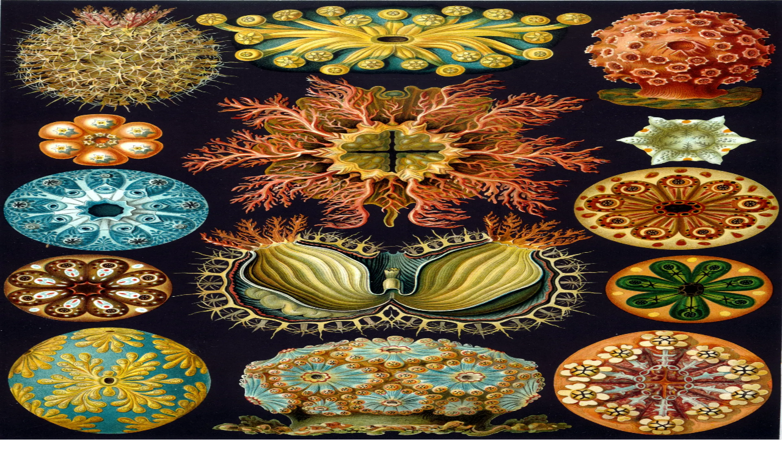

--- FILE ---
content_type: text/html; charset=utf-8
request_url: https://www.wallabi.ai/blog/meet-the-75
body_size: 11928
content:
<!DOCTYPE html><!--O1dfHwAe_Y58ale2JyPQZ--><html lang="en"><head><meta charSet="utf-8"/><meta name="viewport" content="width=device-width, initial-scale=1"/><link rel="preload" href="/_next/static/media/3296bccdacdd55f7-s.p.woff2" as="font" crossorigin="" type="font/woff2"/><link rel="preload" href="/_next/static/media/3be83a346553616c-s.p.woff2" as="font" crossorigin="" type="font/woff2"/><link rel="preload" as="image" imageSrcSet="/_next/image?url=%2Fblog%2Fmeet-75-ascidiae-haeckel.jpg&amp;w=640&amp;q=75 640w, /_next/image?url=%2Fblog%2Fmeet-75-ascidiae-haeckel.jpg&amp;w=750&amp;q=75 750w, /_next/image?url=%2Fblog%2Fmeet-75-ascidiae-haeckel.jpg&amp;w=828&amp;q=75 828w, /_next/image?url=%2Fblog%2Fmeet-75-ascidiae-haeckel.jpg&amp;w=1080&amp;q=75 1080w, /_next/image?url=%2Fblog%2Fmeet-75-ascidiae-haeckel.jpg&amp;w=1200&amp;q=75 1200w, /_next/image?url=%2Fblog%2Fmeet-75-ascidiae-haeckel.jpg&amp;w=1920&amp;q=75 1920w, /_next/image?url=%2Fblog%2Fmeet-75-ascidiae-haeckel.jpg&amp;w=2048&amp;q=75 2048w, /_next/image?url=%2Fblog%2Fmeet-75-ascidiae-haeckel.jpg&amp;w=3840&amp;q=75 3840w" imageSizes="100vw"/><link rel="stylesheet" href="/_next/static/css/f93f0c8d1b7c00b8.css?dpl=dpl_6vuNWg7GDLLwcPgRWathbCa21GYM" data-precedence="next"/><link rel="preload" as="script" fetchPriority="low" href="/_next/static/chunks/webpack-271210cf069d5898.js?dpl=dpl_6vuNWg7GDLLwcPgRWathbCa21GYM"/><script src="/_next/static/chunks/4bd1b696-21f374d1156f834a.js?dpl=dpl_6vuNWg7GDLLwcPgRWathbCa21GYM" async=""></script><script src="/_next/static/chunks/9da6db1e-750050106d160809.js?dpl=dpl_6vuNWg7GDLLwcPgRWathbCa21GYM" async=""></script><script src="/_next/static/chunks/255-f9486da4603d33af.js?dpl=dpl_6vuNWg7GDLLwcPgRWathbCa21GYM" async=""></script><script src="/_next/static/chunks/main-app-6f3f691641e9d0fa.js?dpl=dpl_6vuNWg7GDLLwcPgRWathbCa21GYM" async=""></script><script src="/_next/static/chunks/356-9fe1c09de08ab805.js?dpl=dpl_6vuNWg7GDLLwcPgRWathbCa21GYM" async=""></script><script src="/_next/static/chunks/619-9168df9c2a29b74b.js?dpl=dpl_6vuNWg7GDLLwcPgRWathbCa21GYM" async=""></script><script src="/_next/static/chunks/726-07df8fc780d211b4.js?dpl=dpl_6vuNWg7GDLLwcPgRWathbCa21GYM" async=""></script><script src="/_next/static/chunks/687-0345ff78fcafc1cf.js?dpl=dpl_6vuNWg7GDLLwcPgRWathbCa21GYM" async=""></script><script src="/_next/static/chunks/app/layout-7f5fbf09a937528c.js?dpl=dpl_6vuNWg7GDLLwcPgRWathbCa21GYM" async=""></script><script src="/_next/static/chunks/app/blog/%5Bslug%5D/page-8479d9ea5f778df7.js?dpl=dpl_6vuNWg7GDLLwcPgRWathbCa21GYM" async=""></script><link rel="preload" href="https://www.googletagmanager.com/gtm.js?id=G-2V9MR83G9Y" as="script"/><meta name="next-size-adjust" content=""/><title>Meet the 75% | Wallabi</title><meta name="description" content="We&#x27;re building Wallabi for the 75% of people overlooked by existing solutions. Who are they exactly? And are you one of them?"/><meta name="author" content="Wallabi"/><meta name="generator" content="v0.dev"/><meta name="keywords" content="AI,strategy,development,consulting,Fortune 500"/><meta name="creator" content="Wallabi"/><meta name="publisher" content="Wallabi"/><link rel="icon" href="/favicon.ico"/><link rel="icon" href="/favicon.svg"/><script>
              // Suppress ResizeObserver errors globally
              window.addEventListener('error', function(e) {
                if (e.message && e.message.includes('ResizeObserver loop completed with undelivered notifications')) {
                  e.stopImmediatePropagation();
                  return false;
                }
              });
              
              // Also suppress unhandled promise rejections related to ResizeObserver
              window.addEventListener('unhandledrejection', function(e) {
                if (e.reason && e.reason.message && e.reason.message.includes('ResizeObserver')) {
                  e.preventDefault();
                  return false;
                }
              });

              // Load Termly after page is loaded to avoid hydration issues
              window.addEventListener('load', function() {
                const script = document.createElement('script');
                script.type = 'text/javascript';
                script.src = 'https://app.termly.io/resource-blocker/04fed1cb-192c-456c-b9e4-5e6f59853d7e?autoBlock=off';
                document.head.appendChild(script);
              });
            </script><script src="/_next/static/chunks/polyfills-42372ed130431b0a.js?dpl=dpl_6vuNWg7GDLLwcPgRWathbCa21GYM" noModule=""></script></head><body class="__variable_746b61 __variable_9738f2 font-sans"><div hidden=""><!--$--><!--/$--></div><div class="min-h-screen bg-white flex flex-col"><div class="fixed inset-0 bg-black/20 z-40 md:hidden transition-opacity duration-300 opacity-0 pointer-events-none" aria-hidden="true"></div><header class="fixed top-0 left-0 right-0 z-50 bg-white/80 backdrop-blur-sm transition-all duration-250 ease-out shadow-sm " style="transform:translateY(0%)"><div class="flex items-center justify-between px-6 h-16 max-w-7xl mx-auto"><a class="h-8" href="/"><img alt="Wallabi Logo" loading="lazy" width="183" height="32" decoding="async" data-nimg="1" class="max-h-8 w-auto object-contain hover:opacity-80 transition-opacity cursor-pointer" style="color:transparent" srcSet="/_next/image?url=%2Fwallabi-logo-slate.png&amp;w=256&amp;q=75 1x, /_next/image?url=%2Fwallabi-logo-slate.png&amp;w=384&amp;q=75 2x" src="/_next/image?url=%2Fwallabi-logo-slate.png&amp;w=384&amp;q=75"/></a><div class="hidden md:flex items-center gap-8"><nav class="flex items-center space-x-8 font-body"><a class="transition-colors duration-200 font-body whitespace-nowrap text-slate-600 hover:text-slate-900" href="/services">Services</a><a class="transition-colors duration-200 font-body whitespace-nowrap text-wallabi-950 font-medium" href="/blog">Blog</a><a href="https://projects.wallabi.ai" target="_blank" rel="noopener noreferrer" class="text-slate-600 hover:text-slate-900 transition-colors duration-200 font-body whitespace-nowrap">Projects</a></nav><a href="https://app.wallabi.ai" target="_blank" rel="noopener noreferrer" class="bg-wallabi-950 hover:bg-wallabi-900 text-white px-6 py-2 rounded-full font-body inline-flex items-center justify-center whitespace-nowrap text-sm font-medium transition-all duration-200 focus-visible:outline-none focus-visible:ring-2 focus-visible:ring-wallabi-500 focus-visible:ring-offset-2">Login</a></div><button class="md:hidden flex flex-col justify-center items-center w-10 h-10 rounded-lg hover:bg-slate-100 transition-colors" aria-label="Toggle menu" aria-expanded="false"><span class="block w-5 h-0.5 bg-slate-600 transition-all duration-300 "></span><span class="block w-5 h-0.5 bg-slate-600 transition-all duration-300 my-1 "></span><span class="block w-5 h-0.5 bg-slate-600 transition-all duration-300 "></span></button></div><div class="md:hidden overflow-hidden transition-all duration-300 ease-in-out max-h-0 opacity-0"><nav class="flex flex-col px-6 pb-6 space-y-4 font-body"><a class="py-2 border-b border-slate-100 transition-colors text-slate-600 hover:text-slate-900" href="/services">Services</a><a class="py-2 border-b border-slate-100 transition-colors text-wallabi-950 font-medium" href="/blog">Blog</a><a href="https://projects.wallabi.ai" target="_blank" rel="noopener noreferrer" class="text-slate-600 hover:text-slate-900 transition-colors py-2 border-b border-slate-100">Projects</a><a href="https://app.wallabi.ai" target="_blank" rel="noopener noreferrer" class="bg-wallabi-950 hover:bg-wallabi-900 text-white px-6 py-3 rounded-full font-body inline-flex items-center justify-center whitespace-nowrap text-sm font-medium transition-all duration-200 mt-2">Login</a></nav></div></header><div class="h-16"></div><main class="flex-grow"><div class="min-h-screen bg-white"><div class="fixed inset-0 bg-black/20 z-40 md:hidden transition-opacity duration-300 opacity-0 pointer-events-none" aria-hidden="true"></div><header class="fixed top-0 left-0 right-0 z-50 bg-white/80 backdrop-blur-sm transition-all duration-250 ease-out shadow-sm " style="transform:translateY(0%)"><div class="flex items-center justify-between px-6 h-16 max-w-7xl mx-auto"><a class="h-8" href="/"><img alt="Wallabi Logo" loading="lazy" width="183" height="32" decoding="async" data-nimg="1" class="max-h-8 w-auto object-contain hover:opacity-80 transition-opacity cursor-pointer" style="color:transparent" srcSet="/_next/image?url=%2Fwallabi-logo-slate.png&amp;w=256&amp;q=75 1x, /_next/image?url=%2Fwallabi-logo-slate.png&amp;w=384&amp;q=75 2x" src="/_next/image?url=%2Fwallabi-logo-slate.png&amp;w=384&amp;q=75"/></a><div class="hidden md:flex items-center gap-8"><nav class="flex items-center space-x-8 font-body"><a class="transition-colors duration-200 font-body whitespace-nowrap text-slate-600 hover:text-slate-900" href="/services">Services</a><a class="transition-colors duration-200 font-body whitespace-nowrap text-wallabi-950 font-medium" href="/blog">Blog</a><a href="https://projects.wallabi.ai" target="_blank" rel="noopener noreferrer" class="text-slate-600 hover:text-slate-900 transition-colors duration-200 font-body whitespace-nowrap">Projects</a></nav><a href="https://app.wallabi.ai" target="_blank" rel="noopener noreferrer" class="bg-wallabi-950 hover:bg-wallabi-900 text-white px-6 py-2 rounded-full font-body inline-flex items-center justify-center whitespace-nowrap text-sm font-medium transition-all duration-200 focus-visible:outline-none focus-visible:ring-2 focus-visible:ring-wallabi-500 focus-visible:ring-offset-2">Login</a></div><button class="md:hidden flex flex-col justify-center items-center w-10 h-10 rounded-lg hover:bg-slate-100 transition-colors" aria-label="Toggle menu" aria-expanded="false"><span class="block w-5 h-0.5 bg-slate-600 transition-all duration-300 "></span><span class="block w-5 h-0.5 bg-slate-600 transition-all duration-300 my-1 "></span><span class="block w-5 h-0.5 bg-slate-600 transition-all duration-300 "></span></button></div><div class="md:hidden overflow-hidden transition-all duration-300 ease-in-out max-h-0 opacity-0"><nav class="flex flex-col px-6 pb-6 space-y-4 font-body"><a class="py-2 border-b border-slate-100 transition-colors text-slate-600 hover:text-slate-900" href="/services">Services</a><a class="py-2 border-b border-slate-100 transition-colors text-wallabi-950 font-medium" href="/blog">Blog</a><a href="https://projects.wallabi.ai" target="_blank" rel="noopener noreferrer" class="text-slate-600 hover:text-slate-900 transition-colors py-2 border-b border-slate-100">Projects</a><a href="https://app.wallabi.ai" target="_blank" rel="noopener noreferrer" class="bg-wallabi-950 hover:bg-wallabi-900 text-white px-6 py-3 rounded-full font-body inline-flex items-center justify-center whitespace-nowrap text-sm font-medium transition-all duration-200 mt-2">Login</a></nav></div></header><div class="w-full h-[55vh] md:h-[60vh] relative overflow-hidden"><img alt="Meet the 75%" decoding="async" data-nimg="fill" class="object-cover" style="position:absolute;height:100%;width:100%;left:0;top:0;right:0;bottom:0;color:transparent;transform:translateY(0px)" sizes="100vw" srcSet="/_next/image?url=%2Fblog%2Fmeet-75-ascidiae-haeckel.jpg&amp;w=640&amp;q=75 640w, /_next/image?url=%2Fblog%2Fmeet-75-ascidiae-haeckel.jpg&amp;w=750&amp;q=75 750w, /_next/image?url=%2Fblog%2Fmeet-75-ascidiae-haeckel.jpg&amp;w=828&amp;q=75 828w, /_next/image?url=%2Fblog%2Fmeet-75-ascidiae-haeckel.jpg&amp;w=1080&amp;q=75 1080w, /_next/image?url=%2Fblog%2Fmeet-75-ascidiae-haeckel.jpg&amp;w=1200&amp;q=75 1200w, /_next/image?url=%2Fblog%2Fmeet-75-ascidiae-haeckel.jpg&amp;w=1920&amp;q=75 1920w, /_next/image?url=%2Fblog%2Fmeet-75-ascidiae-haeckel.jpg&amp;w=2048&amp;q=75 2048w, /_next/image?url=%2Fblog%2Fmeet-75-ascidiae-haeckel.jpg&amp;w=3840&amp;q=75 3840w" src="/_next/image?url=%2Fblog%2Fmeet-75-ascidiae-haeckel.jpg&amp;w=3840&amp;q=75"/><div class="absolute inset-0 bg-gradient-to-t from-black/95 via-black/60 to-black/30"></div><div class="absolute inset-0 flex flex-col justify-end"><div class="max-w-3xl mx-auto px-6 pb-12 w-full"><div class="flex items-center gap-3 mb-4"><div class="w-10 h-10 rounded-full overflow-hidden flex-shrink-0 border-2 border-white/30"><img alt="Pedro Arellano profile picture" loading="lazy" width="40" height="40" decoding="async" data-nimg="1" class="w-full h-full object-cover" style="color:transparent" srcSet="/_next/image?url=%2Fuser-pic-pedro.png&amp;w=48&amp;q=75 1x, /_next/image?url=%2Fuser-pic-pedro.png&amp;w=96&amp;q=75 2x" src="/_next/image?url=%2Fuser-pic-pedro.png&amp;w=96&amp;q=75"/></div><div class="flex flex-col"><span class="text-sm font-medium text-white font-body">Pedro Arellano</span><time class="text-sm text-white/70 font-body">March 19, 2024</time></div></div><h1 class="text-4xl lg:text-5xl font-heading font-semibold text-white mb-5 leading-tight">Meet the 75%</h1><p class="text-lg text-white/90 font-body leading-relaxed italic border-l-2 border-teal-400 pl-4 max-w-2xl">We&#x27;re building Wallabi for the 75% of people overlooked by existing solutions. Who are they exactly? And are you one of them?</p></div></div></div><article class="max-w-3xl mx-auto px-6 py-12"><div class="prose prose-lg prose-slate max-w-none font-body"><!--$?--><template id="B:0"></template><div class="animate-pulse">Loading content...</div><!--/$--></div><footer class="mt-16 pt-8 border-t border-slate-200"><div class="flex flex-col sm:flex-row justify-between items-start sm:items-center space-y-4 sm:space-y-0"><a class="inline-flex items-center text-slate-600 hover:text-slate-900 transition-colors font-body" href="/blog"><svg class="w-4 h-4 mr-2" fill="none" stroke="currentColor" viewBox="0 0 24 24"><path stroke-linecap="round" stroke-linejoin="round" stroke-width="2" d="M10 19l-7-7m0 0l7-7m-7 7h18"></path></svg>Back to all articles</a><a class="inline-flex items-center text-teal-600 hover:text-teal-700 transition-colors font-body font-medium" href="/contact">Ready to go AI-native?<svg class="w-4 h-4 ml-2" fill="none" stroke="currentColor" viewBox="0 0 24 24"><path stroke-linecap="round" stroke-linejoin="round" stroke-width="2" d="M9 5l7 7-7 7"></path></svg></a></div></footer></article></div><!--$--><!--/$--></main><footer class="bg-slate-50 border-t border-slate-200"><div class="max-w-7xl mx-auto px-6 py-8"><div class="flex flex-col md:flex-row items-center justify-between space-y-4 md:space-y-0"><div class="h-6"><img alt="Wallabi Logo" loading="lazy" width="137" height="24" decoding="async" data-nimg="1" class="max-h-6 w-auto object-contain" style="color:transparent" srcSet="/_next/image?url=%2Fwallabi-logo-slate.png&amp;w=256&amp;q=75 1x, /_next/image?url=%2Fwallabi-logo-slate.png&amp;w=384&amp;q=75 2x" src="/_next/image?url=%2Fwallabi-logo-slate.png&amp;w=384&amp;q=75"/></div><nav class="flex items-center space-x-6 font-body"><a href="/terms-conditions" class="text-slate-600 hover:text-slate-900 transition-all duration-200 text-sm">Terms &amp; Conditions</a><a href="/privacy-policy" class="text-slate-600 hover:text-slate-900 transition-all duration-200 text-sm">Privacy Policy</a></nav><div class="text-slate-500 text-sm font-body">© <!-- -->2026<!-- --> Wallabi. All rights reserved.</div></div></div></footer></div><script>requestAnimationFrame(function(){$RT=performance.now()});</script><script src="/_next/static/chunks/webpack-271210cf069d5898.js?dpl=dpl_6vuNWg7GDLLwcPgRWathbCa21GYM" id="_R_" async=""></script><div hidden id="S:0"><p class="text-lg leading-relaxed text-slate-700 font-body mb-6">We’re building Wallabi for the 75% of people overlooked by existing solutions. Who are they exactly? And are you one of them?</p>
<p class="text-lg leading-relaxed text-slate-700 font-body mb-6">In a recent blog, I shared that only 25% of employees in the average organization use business intelligence (BI) and analytics tools. This figure, known as the BI barrier, reveals the industry’s inability to support business leaders who can benefit from data-driven insights but are not data professionals themselves. Does that sound like you? If so, then you’re part of the 75% of the workforce that BI and analytics vendors have ignored.</p>
<p class="text-lg leading-relaxed text-slate-700 font-body mb-6">Think of the last “data tool” you used. Perhaps it was the analytics add-on for your Shopify site or HubSpot instance. Or it was a dashboard your data team or BI consultant threw together in Tableau or Looker. Ask yourself:</p>
<ul class="space-y-2 my-6 ml-4">
<li class="flex items-start space-x-3 text-lg text-slate-700 font-body"><span class="w-2 h-2 bg-blue-500 rounded-full mt-2.5 flex-shrink-0"></span><span>“Does this feel like it was built for me?”</span></li>
<li class="flex items-start space-x-3 text-lg text-slate-700 font-body"><span class="w-2 h-2 bg-blue-500 rounded-full mt-2.5 flex-shrink-0"></span><span>As you look at widgets and tabs with labels like <em class="italic">measures</em>, <em class="italic">dimensions</em>, <em class="italic">tables</em>, <em class="italic">joins</em>, and <em class="italic">modeling</em>, did you feel like those tools were speaking your language?</span></li>
<li class="flex items-start space-x-3 text-lg text-slate-700 font-body"><span class="w-2 h-2 bg-blue-500 rounded-full mt-2.5 flex-shrink-0"></span><span>Did you feel confident in your ability to use them?</span></li>
<li class="flex items-start space-x-3 text-lg text-slate-700 font-body"><span class="w-2 h-2 bg-blue-500 rounded-full mt-2.5 flex-shrink-0"></span><span>Did those tools understand and adapt to you, or was it the other way around?</span></li>
</ul>
<p class="text-lg leading-relaxed text-slate-700 font-body mb-6">There’s an alarming scarcity of options available to you, the 75%. If you’re a sales &amp; marketing professional, the founder of a small startup, the head of Operations, Human Resources, or any other non-IT function, you’ll either have to burn a good chunk of your limited budget on data experts, or you’ll be stuck with products that weren’t designed for you. Regardless of the option you choose, the result will be the same: more dashboards.</p>
<p class="text-lg leading-relaxed text-slate-700 font-body mb-6">BI vendors have been unable to come up with anything other than dashboards as a way to support you and your urgent need for data-driven insights.</p>
<p class="text-lg leading-relaxed text-slate-700 font-body mb-6">It’s clear that what has worked for the 25% won’t work for the 75%. The solution is not more dashboards, search boxes, or chatbots. To quote my former boss, <strong class="font-semibold text-slate-900">“Great software is an act of empathy.”</strong> If we want to help you, we must first understand you. We must understand the tasks you perform, the business goals you care about, the applications you use, the people you work with, and the way you consume information.</p>
<h2 class="text-2xl font-heading font-semibold text-slate-900 mt-10 mb-4">So who exactly are the 75%?</h2>
<p class="text-lg leading-relaxed text-slate-700 font-body mb-6">The clearest definition I’ve heard came from a dear colleague during a dinner conversation in San Francisco nearly ten years ago. He described the 75% as <em class="italic">“the people who need data to do their work, but their work isn’t data.”</em> This definition, simultaneously concise and comprehensive, underlines the fact that the vast majority of the population are not data professionals. </p>
<p class="text-lg leading-relaxed text-slate-700 font-body mb-6">Simply stated, this group wants <strong class="font-semibold text-slate-900">answers, not dashboards.</strong></p>
<p class="text-lg leading-relaxed text-slate-700 font-body mb-6">But the 75% are not a monolithic, homogeneous group. You’re a richly diverse collection of different personas, each with distinct roles, tasks, tools, business questions, and data consumption habits. One of Wallabi’s guiding principles is to recognize this diversity, so we’ve spent months talking to customers like you and learning about your business goals and challenges.</p>
<p class="text-lg leading-relaxed text-slate-700 font-body mb-6">To understand who we’re building Wallabi for, let’s take a look at some of the personas that make up the 75%. Perhaps you’ll see yourself in some of these. Or maybe you think we’ve missed you. By no means is this meant to be a comprehensive list, and we’d love your feedback as we continue our customer research.</p>
<hr class="border-t border-slate-200 my-8"/>
<h3 class="text-xl font-heading font-semibold text-slate-900 mt-8 mb-3">Growth Gabby: Driving her company’s growth</h3>
<p class="text-lg leading-relaxed text-slate-700 font-body mb-6">You’re Gabby if you identify as a growth professional, also known as a growth hacker or growth maverick. You’re an expert on driving business expansion and utilizing strategies in marketing, sales, and product development to enhance your company’s market presence and customer base.</p>
<p class="text-lg leading-relaxed text-slate-700 font-body mb-6">You typically work in a Marketing, Product, or Sales team. You have a job title like VP of Growth, Director of Growth Marketing, Growth Product Manager, or Digital Marketing Manager, to name a few. </p>
<p class="text-lg leading-relaxed text-slate-700 font-body mb-6">Your tech stack is extensive. It generally consists of:</p>
<ul class="space-y-2 my-6 ml-4">
<li class="flex items-start space-x-3 text-lg text-slate-700 font-body"><span class="w-2 h-2 bg-blue-500 rounded-full mt-2.5 flex-shrink-0"></span><span>Email marketing and social media automation tools (Marketo, Mailchimp, ActiveCampaign, Hootsuite, Sprout Social)</span></li>
<li class="flex items-start space-x-3 text-lg text-slate-700 font-body"><span class="w-2 h-2 bg-blue-500 rounded-full mt-2.5 flex-shrink-0"></span><span>SEO and content marketing tools (SEMRush, Ahrefs, Google Adwords, Squarespace, Wix, Medium, Substack)</span></li>
<li class="flex items-start space-x-3 text-lg text-slate-700 font-body"><span class="w-2 h-2 bg-blue-500 rounded-full mt-2.5 flex-shrink-0"></span><span>Advertising platforms (Google Ads, Facebook Ads Manager, LinkedIn Ads)</span></li>
<li class="flex items-start space-x-3 text-lg text-slate-700 font-body"><span class="w-2 h-2 bg-blue-500 rounded-full mt-2.5 flex-shrink-0"></span><span>Audience engagement platforms (Twitter, LinkedIn, Substack, Medium, Facebook, TikTok, Instagram)</span></li>
</ul>
<p class="text-lg leading-relaxed text-slate-700 font-body mb-6">Your function is very data-driven, and you make decisions every day that help drive your company’s growth. For that reason, you need insights that help you understand your business across several areas. You want help with questions like:</p>
<ul class="space-y-2 my-6 ml-4">
<li class="flex items-start space-x-3 text-lg text-slate-700 font-body"><span class="w-2 h-2 bg-blue-500 rounded-full mt-2.5 flex-shrink-0"></span><span>What are the most cost-effective channels for acquiring new customers?</span></li>
<li class="flex items-start space-x-3 text-lg text-slate-700 font-body"><span class="w-2 h-2 bg-blue-500 rounded-full mt-2.5 flex-shrink-0"></span><span>How can we improve the conversion rates of our landing pages?</span></li>
<li class="flex items-start space-x-3 text-lg text-slate-700 font-body"><span class="w-2 h-2 bg-blue-500 rounded-full mt-2.5 flex-shrink-0"></span><span>What are the emerging trends in our industry that could impact our growth strategy?</span></li>
<li class="flex items-start space-x-3 text-lg text-slate-700 font-body"><span class="w-2 h-2 bg-blue-500 rounded-full mt-2.5 flex-shrink-0"></span><span>Are there unmet customer needs that our product could address?</span></li>
<li class="flex items-start space-x-3 text-lg text-slate-700 font-body"><span class="w-2 h-2 bg-blue-500 rounded-full mt-2.5 flex-shrink-0"></span><span>What are the key drivers of customer satisfaction and loyalty for our brand?</span></li>
</ul>
<hr class="border-t border-slate-200 my-8"/>
<h3 class="text-xl font-heading font-semibold text-slate-900 mt-8 mb-3">Founder Fiona: Wearing multiple hats</h3>
<p class="text-lg leading-relaxed text-slate-700 font-body mb-6">Fiona is the founder of a small but growing business, working daily to establish a strong market presence and deliver a viable product. If you’re Fiona, many of your initiatives are aimed at finding product-market fit, identifying the right target audience, and getting the most you can out of your limited resources.</p>
<p class="text-lg leading-relaxed text-slate-700 font-body mb-6">You’re a hands-on leader who wears multiple hats, from product development to marketing strategy. Without the luxury of a dedicated BI tool, you rely heavily on spreadsheets for data analysis. Your toolset includes:</p>
<ul class="space-y-2 my-6 ml-4">
<li class="flex items-start space-x-3 text-lg text-slate-700 font-body"><span class="w-2 h-2 bg-blue-500 rounded-full mt-2.5 flex-shrink-0"></span><span>Google Analytics for website traffic analysis</span></li>
<li class="flex items-start space-x-3 text-lg text-slate-700 font-body"><span class="w-2 h-2 bg-blue-500 rounded-full mt-2.5 flex-shrink-0"></span><span>Excel or Google Sheets for financial modeling and customer data analysis</span></li>
<li class="flex items-start space-x-3 text-lg text-slate-700 font-body"><span class="w-2 h-2 bg-blue-500 rounded-full mt-2.5 flex-shrink-0"></span><span>Mailchimp for email marketing campaigns</span></li>
<li class="flex items-start space-x-3 text-lg text-slate-700 font-body"><span class="w-2 h-2 bg-blue-500 rounded-full mt-2.5 flex-shrink-0"></span><span>Social media platforms (LinkedIn, Facebook, Twitter) for brand awareness and community engagement</span></li>
</ul>
<p class="text-lg leading-relaxed text-slate-700 font-body mb-6">To move your business forward, you need to answer critical questions, such as:</p>
<ul class="space-y-2 my-6 ml-4">
<li class="flex items-start space-x-3 text-lg text-slate-700 font-body"><span class="w-2 h-2 bg-blue-500 rounded-full mt-2.5 flex-shrink-0"></span><span>How can we identify and reach our ideal customers effectively?</span></li>
<li class="flex items-start space-x-3 text-lg text-slate-700 font-body"><span class="w-2 h-2 bg-blue-500 rounded-full mt-2.5 flex-shrink-0"></span><span>What content resonates best with our target audience to drive engagement and conversions?</span></li>
<li class="flex items-start space-x-3 text-lg text-slate-700 font-body"><span class="w-2 h-2 bg-blue-500 rounded-full mt-2.5 flex-shrink-0"></span><span>How can we leverage social media to drive brand awareness and engagement?</span></li>
<li class="flex items-start space-x-3 text-lg text-slate-700 font-body"><span class="w-2 h-2 bg-blue-500 rounded-full mt-2.5 flex-shrink-0"></span><span>How do we iterate our product based on user feedback?</span></li>
<li class="flex items-start space-x-3 text-lg text-slate-700 font-body"><span class="w-2 h-2 bg-blue-500 rounded-full mt-2.5 flex-shrink-0"></span><span>How can we achieve more with our limited budget and resources?</span></li>
</ul>
<hr class="border-t border-slate-200 my-8"/>
<h3 class="text-xl font-heading font-semibold text-slate-900 mt-8 mb-3">Business Brian: Balancing strategy and execution</h3>
<p class="text-lg leading-relaxed text-slate-700 font-body mb-6">Brian leads a business unit within a medium to large organization. As Business Brian, you’re accountable for the growth of your area and the performance of your team. Your role demands a balance between strategic thinking and tactical execution, making the most of opportunities to increase revenue and optimize processes.</p>
<p class="text-lg leading-relaxed text-slate-700 font-body mb-6">Your tech stack consists of platforms specific to your business function. For example:</p>
<ul class="space-y-2 my-6 ml-4">
<li class="flex items-start space-x-3 text-lg text-slate-700 font-body"><span class="w-2 h-2 bg-blue-500 rounded-full mt-2.5 flex-shrink-0"></span><span>In e-commerce: Shopify and Google Analytics</span></li>
<li class="flex items-start space-x-3 text-lg text-slate-700 font-body"><span class="w-2 h-2 bg-blue-500 rounded-full mt-2.5 flex-shrink-0"></span><span>In logistics: NetSuite and SAP</span></li>
<li class="flex items-start space-x-3 text-lg text-slate-700 font-body"><span class="w-2 h-2 bg-blue-500 rounded-full mt-2.5 flex-shrink-0"></span><span>In Human Resources: Workday, SuccessFactors, and Gusto</span></li>
</ul>
<p class="text-lg leading-relaxed text-slate-700 font-body mb-6">Your team also has access to traditional BI tools and dashboards, supplied by either an internal IT or data team or external consultants, but you face significant challenges. The complexity of these tools hampers your team’s ability to perform analytics independently, leading to a reliance on consultants or IT for data insights, which slows down the decision-making process.</p>
<p class="text-lg leading-relaxed text-slate-700 font-body mb-6">As Brian, you need answers to key questions like:</p>
<ul class="space-y-2 my-6 ml-4">
<li class="flex items-start space-x-3 text-lg text-slate-700 font-body"><span class="w-2 h-2 bg-blue-500 rounded-full mt-2.5 flex-shrink-0"></span><span>How can we identify new revenue growth opportunities within our market?</span></li>
<li class="flex items-start space-x-3 text-lg text-slate-700 font-body"><span class="w-2 h-2 bg-blue-500 rounded-full mt-2.5 flex-shrink-0"></span><span>What are the most effective ways to optimize our current processes for efficiency?</span></li>
<li class="flex items-start space-x-3 text-lg text-slate-700 font-body"><span class="w-2 h-2 bg-blue-500 rounded-full mt-2.5 flex-shrink-0"></span><span>What tools can I leverage to lessen my dependence on external data consultants?</span></li>
<li class="flex items-start space-x-3 text-lg text-slate-700 font-body"><span class="w-2 h-2 bg-blue-500 rounded-full mt-2.5 flex-shrink-0"></span><span>How can we improve team productivity and engagement with analytics?</span></li>
<li class="flex items-start space-x-3 text-lg text-slate-700 font-body"><span class="w-2 h-2 bg-blue-500 rounded-full mt-2.5 flex-shrink-0"></span><span>What are the best practices for data-driven decision-making within our business unit?</span></li>
</ul>
<hr class="border-t border-slate-200 my-8"/>
<h2 class="text-2xl font-heading font-semibold text-slate-900 mt-10 mb-4">Do we see you? We want to know</h2>
<p class="text-lg leading-relaxed text-slate-700 font-body mb-6">We’re building Wallabi specifically for you, the 75%. Learning from our customers has been one of the most enjoyable aspects of our journey, and it profoundly influences how we think about building an analytics solution that can finally break through the BI barrier. </p>
<p class="text-lg leading-relaxed text-slate-700 font-body mb-6">The more we’ve gotten to know Growth Gabbies, Founder Fionas, and Business Brians, the clearer it becomes that you care about <strong class="font-semibold text-slate-900">business outcomes</strong>, not dashboards. You think of data analysis as a means to an end, not a goal in and of itself.</p>
<p class="text-lg leading-relaxed text-slate-700 font-body mb-6">That doesn’t mean it’s not important. It means it’s not where you want to dedicate your time and brainpower.</p>
<p class="text-lg leading-relaxed text-slate-700 font-body mb-6">You’re a business leader with limited time and, given the choice, you will always prefer to focus on how to grow your business instead of how to build data pipelines.</p>
<p class="text-lg leading-relaxed text-slate-700 font-body mb-6"><strong class="font-semibold text-slate-900">Does this resonate with you?</strong><br/>
<!-- -->If you identify yourself with Gabby, Fiona, or Brian, or if you think we’re not describing you at all, we’d love to hear from you. Get in touch with us, or join Wallabi’s early access program and help us shape the future of BI and analytics.</p></div><script>$RB=[];$RV=function(a){$RT=performance.now();for(var b=0;b<a.length;b+=2){var c=a[b],e=a[b+1];null!==e.parentNode&&e.parentNode.removeChild(e);var f=c.parentNode;if(f){var g=c.previousSibling,h=0;do{if(c&&8===c.nodeType){var d=c.data;if("/$"===d||"/&"===d)if(0===h)break;else h--;else"$"!==d&&"$?"!==d&&"$~"!==d&&"$!"!==d&&"&"!==d||h++}d=c.nextSibling;f.removeChild(c);c=d}while(c);for(;e.firstChild;)f.insertBefore(e.firstChild,c);g.data="$";g._reactRetry&&requestAnimationFrame(g._reactRetry)}}a.length=0};
$RC=function(a,b){if(b=document.getElementById(b))(a=document.getElementById(a))?(a.previousSibling.data="$~",$RB.push(a,b),2===$RB.length&&("number"!==typeof $RT?requestAnimationFrame($RV.bind(null,$RB)):(a=performance.now(),setTimeout($RV.bind(null,$RB),2300>a&&2E3<a?2300-a:$RT+300-a)))):b.parentNode.removeChild(b)};$RC("B:0","S:0")</script><script>(self.__next_f=self.__next_f||[]).push([0])</script><script>self.__next_f.push([1,"1:\"$Sreact.fragment\"\n2:I[8202,[\"356\",\"static/chunks/356-9fe1c09de08ab805.js?dpl=dpl_6vuNWg7GDLLwcPgRWathbCa21GYM\",\"619\",\"static/chunks/619-9168df9c2a29b74b.js?dpl=dpl_6vuNWg7GDLLwcPgRWathbCa21GYM\",\"726\",\"static/chunks/726-07df8fc780d211b4.js?dpl=dpl_6vuNWg7GDLLwcPgRWathbCa21GYM\",\"687\",\"static/chunks/687-0345ff78fcafc1cf.js?dpl=dpl_6vuNWg7GDLLwcPgRWathbCa21GYM\",\"177\",\"static/chunks/app/layout-7f5fbf09a937528c.js?dpl=dpl_6vuNWg7GDLLwcPgRWathbCa21GYM\"],\"GoogleTagManager\"]\n4:I[2519,[\"356\",\"static/chunks/356-9fe1c09de08ab805.js?dpl=dpl_6vuNWg7GDLLwcPgRWathbCa21GYM\",\"619\",\"static/chunks/619-9168df9c2a29b74b.js?dpl=dpl_6vuNWg7GDLLwcPgRWathbCa21GYM\",\"726\",\"static/chunks/726-07df8fc780d211b4.js?dpl=dpl_6vuNWg7GDLLwcPgRWathbCa21GYM\",\"953\",\"static/chunks/app/blog/%5Bslug%5D/page-8479d9ea5f778df7.js?dpl=dpl_6vuNWg7GDLLwcPgRWathbCa21GYM\"],\"default\"]\n5:I[9766,[],\"\"]\n6:I[8924,[],\"\"]\n7:I[1356,[\"356\",\"static/chunks/356-9fe1c09de08ab805.js?dpl=dpl_6vuNWg7GDLLwcPgRWathbCa21GYM\",\"619\",\"static/chunks/619-9168df9c2a29b74b.js?dpl=dpl_6vuNWg7GDLLwcPgRWathbCa21GYM\",\"726\",\"static/chunks/726-07df8fc780d211b4.js?dpl=dpl_6vuNWg7GDLLwcPgRWathbCa21GYM\",\"953\",\"static/chunks/app/blog/%5Bslug%5D/page-8479d9ea5f778df7.js?dpl=dpl_6vuNWg7GDLLwcPgRWathbCa21GYM\"],\"Image\"]\ne:I[7150,[],\"\"]\n:HL[\"/_next/static/media/3296bccdacdd55f7-s.p.woff2\",\"font\",{\"crossOrigin\":\"\",\"type\":\"font/woff2\"}]\n:HL[\"/_next/static/media/3be83a346553616c-s.p.woff2\",\"font\",{\"crossOrigin\":\"\",\"type\":\"font/woff2\"}]\n:HL[\"/_next/static/css/f93f0c8d1b7c00b8.css?dpl=dpl_6vuNWg7GDLLwcPgRWathbCa21GYM\",\"style\"]\n3:T4a3,"])</script><script>self.__next_f.push([1,"\n              // Suppress ResizeObserver errors globally\n              window.addEventListener('error', function(e) {\n                if (e.message \u0026\u0026 e.message.includes('ResizeObserver loop completed with undelivered notifications')) {\n                  e.stopImmediatePropagation();\n                  return false;\n                }\n              });\n              \n              // Also suppress unhandled promise rejections related to ResizeObserver\n              window.addEventListener('unhandledrejection', function(e) {\n                if (e.reason \u0026\u0026 e.reason.message \u0026\u0026 e.reason.message.includes('ResizeObserver')) {\n                  e.preventDefault();\n                  return false;\n                }\n              });\n\n              // Load Termly after page is loaded to avoid hydration issues\n              window.addEventListener('load', function() {\n                const script = document.createElement('script');\n                script.type = 'text/javascript';\n                script.src = 'https://app.termly.io/resource-blocker/04fed1cb-192c-456c-b9e4-5e6f59853d7e?autoBlock=off';\n                document.head.appendChild(script);\n              });\n            "])</script><script>self.__next_f.push([1,"0:{\"P\":null,\"b\":\"O1dfHwAe-Y58ale2JyPQZ\",\"p\":\"\",\"c\":[\"\",\"blog\",\"meet-the-75\"],\"i\":false,\"f\":[[[\"\",{\"children\":[\"blog\",{\"children\":[[\"slug\",\"meet-the-75\",\"d\"],{\"children\":[\"__PAGE__\",{}]}]}]},\"$undefined\",\"$undefined\",true],[\"\",[\"$\",\"$1\",\"c\",{\"children\":[[[\"$\",\"link\",\"0\",{\"rel\":\"stylesheet\",\"href\":\"/_next/static/css/f93f0c8d1b7c00b8.css?dpl=dpl_6vuNWg7GDLLwcPgRWathbCa21GYM\",\"precedence\":\"next\",\"crossOrigin\":\"$undefined\",\"nonce\":\"$undefined\"}]],[\"$\",\"html\",null,{\"lang\":\"en\",\"children\":[[\"$\",\"$L2\",null,{\"gtmId\":\"G-2V9MR83G9Y\"}],[\"$\",\"head\",null,{\"children\":[\"$\",\"script\",null,{\"dangerouslySetInnerHTML\":{\"__html\":\"$3\"}}]}],[\"$\",\"body\",null,{\"className\":\"__variable_746b61 __variable_9738f2 font-sans\",\"children\":[\"$\",\"div\",null,{\"className\":\"min-h-screen bg-white flex flex-col\",\"children\":[[\"$\",\"$L4\",null,{}],[\"$\",\"div\",null,{\"className\":\"h-16\"}],[\"$\",\"main\",null,{\"className\":\"flex-grow\",\"children\":[\"$\",\"$L5\",null,{\"parallelRouterKey\":\"children\",\"error\":\"$undefined\",\"errorStyles\":\"$undefined\",\"errorScripts\":\"$undefined\",\"template\":[\"$\",\"$L6\",null,{}],\"templateStyles\":\"$undefined\",\"templateScripts\":\"$undefined\",\"notFound\":[[[\"$\",\"title\",null,{\"children\":\"404: This page could not be found.\"}],[\"$\",\"div\",null,{\"style\":{\"fontFamily\":\"system-ui,\\\"Segoe UI\\\",Roboto,Helvetica,Arial,sans-serif,\\\"Apple Color Emoji\\\",\\\"Segoe UI Emoji\\\"\",\"height\":\"100vh\",\"textAlign\":\"center\",\"display\":\"flex\",\"flexDirection\":\"column\",\"alignItems\":\"center\",\"justifyContent\":\"center\"},\"children\":[\"$\",\"div\",null,{\"children\":[[\"$\",\"style\",null,{\"dangerouslySetInnerHTML\":{\"__html\":\"body{color:#000;background:#fff;margin:0}.next-error-h1{border-right:1px solid rgba(0,0,0,.3)}@media (prefers-color-scheme:dark){body{color:#fff;background:#000}.next-error-h1{border-right:1px solid rgba(255,255,255,.3)}}\"}}],[\"$\",\"h1\",null,{\"className\":\"next-error-h1\",\"style\":{\"display\":\"inline-block\",\"margin\":\"0 20px 0 0\",\"padding\":\"0 23px 0 0\",\"fontSize\":24,\"fontWeight\":500,\"verticalAlign\":\"top\",\"lineHeight\":\"49px\"},\"children\":404}],[\"$\",\"div\",null,{\"style\":{\"display\":\"inline-block\"},\"children\":[\"$\",\"h2\",null,{\"style\":{\"fontSize\":14,\"fontWeight\":400,\"lineHeight\":\"49px\",\"margin\":0},\"children\":\"This page could not be found.\"}]}]]}]}]],[]],\"forbidden\":\"$undefined\",\"unauthorized\":\"$undefined\"}]}],[\"$\",\"footer\",null,{\"className\":\"bg-slate-50 border-t border-slate-200\",\"children\":[\"$\",\"div\",null,{\"className\":\"max-w-7xl mx-auto px-6 py-8\",\"children\":[\"$\",\"div\",null,{\"className\":\"flex flex-col md:flex-row items-center justify-between space-y-4 md:space-y-0\",\"children\":[[\"$\",\"div\",null,{\"className\":\"h-6\",\"children\":[\"$\",\"$L7\",null,{\"width\":137,\"height\":24,\"src\":\"/wallabi-logo-slate.png\",\"alt\":\"Wallabi Logo\",\"className\":\"max-h-6 w-auto object-contain\"}]}],[\"$\",\"nav\",null,{\"className\":\"flex items-center space-x-6 font-body\",\"children\":[[\"$\",\"a\",null,{\"href\":\"/terms-conditions\",\"className\":\"text-slate-600 hover:text-slate-900 transition-all duration-200 text-sm\",\"children\":\"Terms \u0026 Conditions\"}],\"$L8\"]}],\"$L9\"]}]}]}]]}]}]]}]]}],{\"children\":[\"blog\",\"$La\",{\"children\":[[\"slug\",\"meet-the-75\",\"d\"],\"$Lb\",{\"children\":[\"__PAGE__\",\"$Lc\",{},null,false]},null,false]},null,false]},null,false],\"$Ld\",false]],\"m\":\"$undefined\",\"G\":[\"$e\",[]],\"s\":false,\"S\":true}\n"])</script><script>self.__next_f.push([1,"10:I[4431,[],\"OutletBoundary\"]\n12:I[5278,[],\"AsyncMetadataOutlet\"]\n14:I[4431,[],\"ViewportBoundary\"]\n16:I[4431,[],\"MetadataBoundary\"]\n17:\"$Sreact.suspense\"\n8:[\"$\",\"a\",null,{\"href\":\"/privacy-policy\",\"className\":\"text-slate-600 hover:text-slate-900 transition-all duration-200 text-sm\",\"children\":\"Privacy Policy\"}]\n9:[\"$\",\"div\",null,{\"className\":\"text-slate-500 text-sm font-body\",\"children\":[\"© \",2026,\" Wallabi. All rights reserved.\"]}]\na:[\"$\",\"$1\",\"c\",{\"children\":[null,[\"$\",\"$L5\",null,{\"parallelRouterKey\":\"children\",\"error\":\"$undefined\",\"errorStyles\":\"$undefined\",\"errorScripts\":\"$undefined\",\"template\":[\"$\",\"$L6\",null,{}],\"templateStyles\":\"$undefined\",\"templateScripts\":\"$undefined\",\"notFound\":\"$undefined\",\"forbidden\":\"$undefined\",\"unauthorized\":\"$undefined\"}]]}]\nb:[\"$\",\"$1\",\"c\",{\"children\":[null,[\"$\",\"$L5\",null,{\"parallelRouterKey\":\"children\",\"error\":\"$undefined\",\"errorStyles\":\"$undefined\",\"errorScripts\":\"$undefined\",\"template\":[\"$\",\"$L6\",null,{}],\"templateStyles\":\"$undefined\",\"templateScripts\":\"$undefined\",\"notFound\":\"$undefined\",\"forbidden\":\"$undefined\",\"unauthorized\":\"$undefined\"}]]}]\nc:[\"$\",\"$1\",\"c\",{\"children\":[\"$Lf\",null,[\"$\",\"$L10\",null,{\"children\":[\"$L11\",[\"$\",\"$L12\",null,{\"promise\":\"$@13\"}]]}]]}]\nd:[\"$\",\"$1\",\"h\",{\"children\":[null,[[\"$\",\"$L14\",null,{\"children\":\"$L15\"}],[\"$\",\"meta\",null,{\"name\":\"next-size-adjust\",\"content\":\"\"}]],[\"$\",\"$L16\",null,{\"children\":[\"$\",\"div\",null,{\"hidden\":true,\"children\":[\"$\",\"$17\",null,{\"fallback\":null,\"children\":\"$L18\"}]}]}]]}]\n"])</script><script>self.__next_f.push([1,"19:I[4919,[\"356\",\"static/chunks/356-9fe1c09de08ab805.js?dpl=dpl_6vuNWg7GDLLwcPgRWathbCa21GYM\",\"619\",\"static/chunks/619-9168df9c2a29b74b.js?dpl=dpl_6vuNWg7GDLLwcPgRWathbCa21GYM\",\"726\",\"static/chunks/726-07df8fc780d211b4.js?dpl=dpl_6vuNWg7GDLLwcPgRWathbCa21GYM\",\"953\",\"static/chunks/app/blog/%5Bslug%5D/page-8479d9ea5f778df7.js?dpl=dpl_6vuNWg7GDLLwcPgRWathbCa21GYM\"],\"default\"]\n1a:I[8207,[\"356\",\"static/chunks/356-9fe1c09de08ab805.js?dpl=dpl_6vuNWg7GDLLwcPgRWathbCa21GYM\",\"619\",\"static/chunks/619-9168df9c2a29b74b.js?dpl=dpl_6vuNWg7GDLLwcPgRWathbCa21GYM\",\"726\",\"static/chunks/726-07df8fc780d211b4.js?dpl=dpl_6vuNWg7GDLLwcPgRWathbCa21GYM\",\"953\",\"static/chunks/app/blog/%5Bslug%5D/page-8479d9ea5f778df7.js?dpl=dpl_6vuNWg7GDLLwcPgRWathbCa21GYM\"],\"ParallaxImage\"]\n1c:I[2619,[\"356\",\"static/chunks/356-9fe1c09de08ab805.js?dpl=dpl_6vuNWg7GDLLwcPgRWathbCa21GYM\",\"619\",\"static/chunks/619-9168df9c2a29b74b.js?dpl=dpl_6vuNWg7GDLLwcPgRWathbCa21GYM\",\"726\",\"static/chunks/726-07df8fc780d211b4.js?dpl=dpl_6vuNWg7GDLLwcPgRWathbCa21GYM\",\"953\",\"static/chunks/app/blog/%5Bslug%5D/page-8479d9ea5f778df7.js?dpl=dpl_6vuNWg7GDLLwcPgRWathbCa21GYM\"],\"\"]\n"])</script><script>self.__next_f.push([1,"f:[\"$\",\"div\",null,{\"className\":\"min-h-screen bg-white\",\"children\":[[\"$\",\"$L19\",null,{}],[\"$\",\"$L4\",null,{}],[\"$\",\"$L1a\",null,{\"src\":\"/blog/meet-75-ascidiae-haeckel.jpg\",\"alt\":\"Meet the 75%\",\"children\":[\"$\",\"div\",null,{\"className\":\"max-w-3xl mx-auto px-6 pb-12 w-full\",\"children\":[[\"$\",\"div\",null,{\"className\":\"flex items-center gap-3 mb-4\",\"children\":[[\"$\",\"div\",null,{\"className\":\"w-10 h-10 rounded-full overflow-hidden flex-shrink-0 border-2 border-white/30\",\"children\":[\"$\",\"$L7\",null,{\"width\":40,\"height\":40,\"src\":\"/user-pic-pedro.png\",\"alt\":\"Pedro Arellano profile picture\",\"className\":\"w-full h-full object-cover\"}]}],[\"$\",\"div\",null,{\"className\":\"flex flex-col\",\"children\":[[\"$\",\"span\",null,{\"className\":\"text-sm font-medium text-white font-body\",\"children\":\"Pedro Arellano\"}],[\"$\",\"time\",null,{\"className\":\"text-sm text-white/70 font-body\",\"children\":\"March 19, 2024\"}]]}]]}],[\"$\",\"h1\",null,{\"className\":\"text-4xl lg:text-5xl font-heading font-semibold text-white mb-5 leading-tight\",\"children\":\"Meet the 75%\"}],[\"$\",\"p\",null,{\"className\":\"text-lg text-white/90 font-body leading-relaxed italic border-l-2 border-teal-400 pl-4 max-w-2xl\",\"children\":\"We're building Wallabi for the 75% of people overlooked by existing solutions. Who are they exactly? And are you one of them?\"}]]}]}],[\"$\",\"article\",null,{\"className\":\"max-w-3xl mx-auto px-6 py-12\",\"children\":[[\"$\",\"div\",null,{\"className\":\"prose prose-lg prose-slate max-w-none font-body\",\"children\":[\"$\",\"$17\",null,{\"fallback\":[\"$\",\"div\",null,{\"className\":\"animate-pulse\",\"children\":\"Loading content...\"}],\"children\":\"$L1b\"}]}],[\"$\",\"footer\",null,{\"className\":\"mt-16 pt-8 border-t border-slate-200\",\"children\":[\"$\",\"div\",null,{\"className\":\"flex flex-col sm:flex-row justify-between items-start sm:items-center space-y-4 sm:space-y-0\",\"children\":[[\"$\",\"$L1c\",null,{\"href\":\"/blog\",\"className\":\"inline-flex items-center text-slate-600 hover:text-slate-900 transition-colors font-body\",\"children\":[[\"$\",\"svg\",null,{\"className\":\"w-4 h-4 mr-2\",\"fill\":\"none\",\"stroke\":\"currentColor\",\"viewBox\":\"0 0 24 24\",\"children\":[\"$\",\"path\",null,{\"strokeLinecap\":\"round\",\"strokeLinejoin\":\"round\",\"strokeWidth\":2,\"d\":\"M10 19l-7-7m0 0l7-7m-7 7h18\"}]}],\"Back to all articles\"]}],[\"$\",\"$L1c\",null,{\"href\":\"/contact\",\"className\":\"inline-flex items-center text-teal-600 hover:text-teal-700 transition-colors font-body font-medium\",\"children\":[\"Ready to go AI-native?\",[\"$\",\"svg\",null,{\"className\":\"w-4 h-4 ml-2\",\"fill\":\"none\",\"stroke\":\"currentColor\",\"viewBox\":\"0 0 24 24\",\"children\":[\"$\",\"path\",null,{\"strokeLinecap\":\"round\",\"strokeLinejoin\":\"round\",\"strokeWidth\":2,\"d\":\"M9 5l7 7-7 7\"}]}]]}]]}]}]]}]]}]\n"])</script><script>self.__next_f.push([1,"1b:[[\"$\",\"p\",null,{\"className\":\"text-lg leading-relaxed text-slate-700 font-body mb-6\",\"children\":\"We’re building Wallabi for the 75% of people overlooked by existing solutions. Who are they exactly? And are you one of them?\"}],\"\\n\",[\"$\",\"p\",null,{\"className\":\"text-lg leading-relaxed text-slate-700 font-body mb-6\",\"children\":\"In a recent blog, I shared that only 25% of employees in the average organization use business intelligence (BI) and analytics tools. This figure, known as the BI barrier, reveals the industry’s inability to support business leaders who can benefit from data-driven insights but are not data professionals themselves. Does that sound like you? If so, then you’re part of the 75% of the workforce that BI and analytics vendors have ignored.\"}],\"\\n\",[\"$\",\"p\",null,{\"className\":\"text-lg leading-relaxed text-slate-700 font-body mb-6\",\"children\":\"Think of the last “data tool” you used. Perhaps it was the analytics add-on for your Shopify site or HubSpot instance. Or it was a dashboard your data team or BI consultant threw together in Tableau or Looker. Ask yourself:\"}],\"\\n\",[\"$\",\"ul\",null,{\"className\":\"space-y-2 my-6 ml-4\",\"children\":[\"\\n\",[\"$\",\"li\",null,{\"className\":\"flex items-start space-x-3 text-lg text-slate-700 font-body\",\"children\":[[\"$\",\"span\",null,{\"className\":\"w-2 h-2 bg-blue-500 rounded-full mt-2.5 flex-shrink-0\"}],[\"$\",\"span\",null,{\"children\":\"“Does this feel like it was built for me?”\"}]]}],\"\\n\",[\"$\",\"li\",null,{\"className\":\"flex items-start space-x-3 text-lg text-slate-700 font-body\",\"children\":[[\"$\",\"span\",null,{\"className\":\"w-2 h-2 bg-blue-500 rounded-full mt-2.5 flex-shrink-0\"}],[\"$\",\"span\",null,{\"children\":[\"As you look at widgets and tabs with labels like \",[\"$\",\"em\",null,{\"className\":\"italic\",\"children\":\"measures\"}],\", \",[\"$\",\"em\",null,{\"className\":\"italic\",\"children\":\"dimensions\"}],\", \",[\"$\",\"em\",null,{\"className\":\"italic\",\"children\":\"tables\"}],\", \",[\"$\",\"em\",null,{\"className\":\"italic\",\"children\":\"joins\"}],\", and \",[\"$\",\"em\",null,{\"className\":\"italic\",\"children\":\"modeling\"}],\", did you feel like those tools were speaking your language?\"]}]]}],\"\\n\",[\"$\",\"li\",null,{\"className\":\"flex items-start space-x-3 text-lg text-slate-700 font-body\",\"children\":[[\"$\",\"span\",null,{\"className\":\"w-2 h-2 bg-blue-500 rounded-full mt-2.5 flex-shrink-0\"}],[\"$\",\"span\",null,{\"children\":\"Did you feel confident in your ability to use them?\"}]]}],\"\\n\",[\"$\",\"li\",null,{\"className\":\"flex items-start space-x-3 text-lg text-slate-700 font-body\",\"children\":[[\"$\",\"span\",null,{\"className\":\"w-2 h-2 bg-blue-500 rounded-full mt-2.5 flex-shrink-0\"}],[\"$\",\"span\",null,{\"children\":\"Did those tools understand and adapt to you, or was it the other way around?\"}]]}],\"\\n\"]}],\"\\n\",[\"$\",\"p\",null,{\"className\":\"text-lg leading-relaxed text-slate-700 font-body mb-6\",\"children\":\"There’s an alarming scarcity of options available to you, the 75%. If you’re a sales \u0026 marketing professional, the founder of a small startup, the head of Operations, Human Resources, or any other non-IT function, you’ll either have to burn a good chunk of your limited budget on data experts, or you’ll be stuck with products that weren’t designed for you. Regardless of the option you choose, the result will be the same: more dashboards.\"}],\"\\n\",[\"$\",\"p\",null,{\"className\":\"text-lg leading-relaxed text-slate-700 font-body mb-6\",\"children\":\"BI vendors have been unable to come up with anything other than dashboards as a way to support you and your urgent need for data-driven insights.\"}],\"\\n\",[\"$\",\"p\",null,{\"className\":\"text-lg leading-relaxed text-slate-700 font-body mb-6\",\"children\":[\"It’s clear that what has worked for the 25% won’t work for the 75%. The solution is not more dashboards, search boxes, or chatbots. To quote my former boss, \",\"$L1d\",\" If we want to help you, we must first understand you. We must understand the tasks you perform, the business goals you care about, the applications you use, the people you work with, and the way you consume information.\"]}],\"\\n\",\"$L1e\",\"\\n\",\"$L1f\",\"\\n\",\"$L20\",\"\\n\",\"$L21\",\"\\n\",\"$L22\",\"\\n\",\"$L23\",\"\\n\",\"$L24\",\"\\n\",\"$L25\",\"\\n\",\"$L26\",\"\\n\",\"$L27\",\"\\n\",\"$L28\",\"\\n\",\"$L29\",\"\\n\",\"$L2a\",\"\\n\",\"$L2b\",\"\\n\",\"$L2c\",\"\\n\",\"$L2d\",\"\\n\",\"$L2e\",\"\\n\",\"$L2f\",\"\\n\",\"$L30\",\"\\n\",\"$L31\",\"\\n\",\"$L32\",\"\\n\",\"$L33\",\"\\n\",\"$L34\",\"\\n\",\"$L35\",\"\\n\",\"$L36\",\"\\n\",\"$L37\",\"\\n\",\"$L38\",\"\\n\",\"$L39\",\"\\n\",\"$L3a\",\"\\n\",\"$L3b\",\"\\n\",\"$L3c\",\"\\n\",\"$L3d\",\"\\n\",\"$L3e\",\"\\n\",\"$L3f\",\"\\n\",\"$L40\"]\n"])</script><script>self.__next_f.push([1,"1d:[\"$\",\"strong\",null,{\"className\":\"font-semibold text-slate-900\",\"children\":\"“Great software is an act of empathy.”\"}]\n1e:[\"$\",\"h2\",null,{\"className\":\"text-2xl font-heading font-semibold text-slate-900 mt-10 mb-4\",\"children\":\"So who exactly are the 75%?\"}]\n1f:[\"$\",\"p\",null,{\"className\":\"text-lg leading-relaxed text-slate-700 font-body mb-6\",\"children\":[\"The clearest definition I’ve heard came from a dear colleague during a dinner conversation in San Francisco nearly ten years ago. He described the 75% as \",[\"$\",\"em\",null,{\"className\":\"italic\",\"children\":\"“the people who need data to do their work, but their work isn’t data.”\"}],\" This definition, simultaneously concise and comprehensive, underlines the fact that the vast majority of the population are not data professionals. \"]}]\n20:[\"$\",\"p\",null,{\"className\":\"text-lg leading-relaxed text-slate-700 font-body mb-6\",\"children\":[\"Simply stated, this group wants \",[\"$\",\"strong\",null,{\"className\":\"font-semibold text-slate-900\",\"children\":\"answers, not dashboards.\"}]]}]\n21:[\"$\",\"p\",null,{\"className\":\"text-lg leading-relaxed text-slate-700 font-body mb-6\",\"children\":\"But the 75% are not a monolithic, homogeneous group. You’re a richly diverse collection of different personas, each with distinct roles, tasks, tools, business questions, and data consumption habits. One of Wallabi’s guiding principles is to recognize this diversity, so we’ve spent months talking to customers like you and learning about your business goals and challenges.\"}]\n22:[\"$\",\"p\",null,{\"className\":\"text-lg leading-relaxed text-slate-700 font-body mb-6\",\"children\":\"To understand who we’re building Wallabi for, let’s take a look at some of the personas that make up the 75%. Perhaps you’ll see yourself in some of these. Or maybe you think we’ve missed you. By no means is this meant to be a comprehensive list, and we’d love your feedback as we continue our customer research.\"}]\n23:[\"$\",\"hr\",null,{\"className\":\"border-t border-slate-200 my-8\"}]\n24:[\"$\",\"h3\",null,{\"className\":\""])</script><script>self.__next_f.push([1,"text-xl font-heading font-semibold text-slate-900 mt-8 mb-3\",\"children\":\"Growth Gabby: Driving her company’s growth\"}]\n25:[\"$\",\"p\",null,{\"className\":\"text-lg leading-relaxed text-slate-700 font-body mb-6\",\"children\":\"You’re Gabby if you identify as a growth professional, also known as a growth hacker or growth maverick. You’re an expert on driving business expansion and utilizing strategies in marketing, sales, and product development to enhance your company’s market presence and customer base.\"}]\n26:[\"$\",\"p\",null,{\"className\":\"text-lg leading-relaxed text-slate-700 font-body mb-6\",\"children\":\"You typically work in a Marketing, Product, or Sales team. You have a job title like VP of Growth, Director of Growth Marketing, Growth Product Manager, or Digital Marketing Manager, to name a few. \"}]\n27:[\"$\",\"p\",null,{\"className\":\"text-lg leading-relaxed text-slate-700 font-body mb-6\",\"children\":\"Your tech stack is extensive. It generally consists of:\"}]\n"])</script><script>self.__next_f.push([1,"28:[\"$\",\"ul\",null,{\"className\":\"space-y-2 my-6 ml-4\",\"children\":[\"\\n\",[\"$\",\"li\",null,{\"className\":\"flex items-start space-x-3 text-lg text-slate-700 font-body\",\"children\":[[\"$\",\"span\",null,{\"className\":\"w-2 h-2 bg-blue-500 rounded-full mt-2.5 flex-shrink-0\"}],[\"$\",\"span\",null,{\"children\":\"Email marketing and social media automation tools (Marketo, Mailchimp, ActiveCampaign, Hootsuite, Sprout Social)\"}]]}],\"\\n\",[\"$\",\"li\",null,{\"className\":\"flex items-start space-x-3 text-lg text-slate-700 font-body\",\"children\":[[\"$\",\"span\",null,{\"className\":\"w-2 h-2 bg-blue-500 rounded-full mt-2.5 flex-shrink-0\"}],[\"$\",\"span\",null,{\"children\":\"SEO and content marketing tools (SEMRush, Ahrefs, Google Adwords, Squarespace, Wix, Medium, Substack)\"}]]}],\"\\n\",[\"$\",\"li\",null,{\"className\":\"flex items-start space-x-3 text-lg text-slate-700 font-body\",\"children\":[[\"$\",\"span\",null,{\"className\":\"w-2 h-2 bg-blue-500 rounded-full mt-2.5 flex-shrink-0\"}],[\"$\",\"span\",null,{\"children\":\"Advertising platforms (Google Ads, Facebook Ads Manager, LinkedIn Ads)\"}]]}],\"\\n\",[\"$\",\"li\",null,{\"className\":\"flex items-start space-x-3 text-lg text-slate-700 font-body\",\"children\":[[\"$\",\"span\",null,{\"className\":\"w-2 h-2 bg-blue-500 rounded-full mt-2.5 flex-shrink-0\"}],[\"$\",\"span\",null,{\"children\":\"Audience engagement platforms (Twitter, LinkedIn, Substack, Medium, Facebook, TikTok, Instagram)\"}]]}],\"\\n\"]}]\n"])</script><script>self.__next_f.push([1,"29:[\"$\",\"p\",null,{\"className\":\"text-lg leading-relaxed text-slate-700 font-body mb-6\",\"children\":\"Your function is very data-driven, and you make decisions every day that help drive your company’s growth. For that reason, you need insights that help you understand your business across several areas. You want help with questions like:\"}]\n"])</script><script>self.__next_f.push([1,"2a:[\"$\",\"ul\",null,{\"className\":\"space-y-2 my-6 ml-4\",\"children\":[\"\\n\",[\"$\",\"li\",null,{\"className\":\"flex items-start space-x-3 text-lg text-slate-700 font-body\",\"children\":[[\"$\",\"span\",null,{\"className\":\"w-2 h-2 bg-blue-500 rounded-full mt-2.5 flex-shrink-0\"}],[\"$\",\"span\",null,{\"children\":\"What are the most cost-effective channels for acquiring new customers?\"}]]}],\"\\n\",[\"$\",\"li\",null,{\"className\":\"flex items-start space-x-3 text-lg text-slate-700 font-body\",\"children\":[[\"$\",\"span\",null,{\"className\":\"w-2 h-2 bg-blue-500 rounded-full mt-2.5 flex-shrink-0\"}],[\"$\",\"span\",null,{\"children\":\"How can we improve the conversion rates of our landing pages?\"}]]}],\"\\n\",[\"$\",\"li\",null,{\"className\":\"flex items-start space-x-3 text-lg text-slate-700 font-body\",\"children\":[[\"$\",\"span\",null,{\"className\":\"w-2 h-2 bg-blue-500 rounded-full mt-2.5 flex-shrink-0\"}],[\"$\",\"span\",null,{\"children\":\"What are the emerging trends in our industry that could impact our growth strategy?\"}]]}],\"\\n\",[\"$\",\"li\",null,{\"className\":\"flex items-start space-x-3 text-lg text-slate-700 font-body\",\"children\":[[\"$\",\"span\",null,{\"className\":\"w-2 h-2 bg-blue-500 rounded-full mt-2.5 flex-shrink-0\"}],[\"$\",\"span\",null,{\"children\":\"Are there unmet customer needs that our product could address?\"}]]}],\"\\n\",[\"$\",\"li\",null,{\"className\":\"flex items-start space-x-3 text-lg text-slate-700 font-body\",\"children\":[[\"$\",\"span\",null,{\"className\":\"w-2 h-2 bg-blue-500 rounded-full mt-2.5 flex-shrink-0\"}],[\"$\",\"span\",null,{\"children\":\"What are the key drivers of customer satisfaction and loyalty for our brand?\"}]]}],\"\\n\"]}]\n"])</script><script>self.__next_f.push([1,"2b:[\"$\",\"hr\",null,{\"className\":\"border-t border-slate-200 my-8\"}]\n2c:[\"$\",\"h3\",null,{\"className\":\"text-xl font-heading font-semibold text-slate-900 mt-8 mb-3\",\"children\":\"Founder Fiona: Wearing multiple hats\"}]\n2d:[\"$\",\"p\",null,{\"className\":\"text-lg leading-relaxed text-slate-700 font-body mb-6\",\"children\":\"Fiona is the founder of a small but growing business, working daily to establish a strong market presence and deliver a viable product. If you’re Fiona, many of your initiatives are aimed at finding product-market fit, identifying the right target audience, and getting the most you can out of your limited resources.\"}]\n2e:[\"$\",\"p\",null,{\"className\":\"text-lg leading-relaxed text-slate-700 font-body mb-6\",\"children\":\"You’re a hands-on leader who wears multiple hats, from product development to marketing strategy. Without the luxury of a dedicated BI tool, you rely heavily on spreadsheets for data analysis. Your toolset includes:\"}]\n"])</script><script>self.__next_f.push([1,"2f:[\"$\",\"ul\",null,{\"className\":\"space-y-2 my-6 ml-4\",\"children\":[\"\\n\",[\"$\",\"li\",null,{\"className\":\"flex items-start space-x-3 text-lg text-slate-700 font-body\",\"children\":[[\"$\",\"span\",null,{\"className\":\"w-2 h-2 bg-blue-500 rounded-full mt-2.5 flex-shrink-0\"}],[\"$\",\"span\",null,{\"children\":\"Google Analytics for website traffic analysis\"}]]}],\"\\n\",[\"$\",\"li\",null,{\"className\":\"flex items-start space-x-3 text-lg text-slate-700 font-body\",\"children\":[[\"$\",\"span\",null,{\"className\":\"w-2 h-2 bg-blue-500 rounded-full mt-2.5 flex-shrink-0\"}],[\"$\",\"span\",null,{\"children\":\"Excel or Google Sheets for financial modeling and customer data analysis\"}]]}],\"\\n\",[\"$\",\"li\",null,{\"className\":\"flex items-start space-x-3 text-lg text-slate-700 font-body\",\"children\":[[\"$\",\"span\",null,{\"className\":\"w-2 h-2 bg-blue-500 rounded-full mt-2.5 flex-shrink-0\"}],[\"$\",\"span\",null,{\"children\":\"Mailchimp for email marketing campaigns\"}]]}],\"\\n\",[\"$\",\"li\",null,{\"className\":\"flex items-start space-x-3 text-lg text-slate-700 font-body\",\"children\":[[\"$\",\"span\",null,{\"className\":\"w-2 h-2 bg-blue-500 rounded-full mt-2.5 flex-shrink-0\"}],[\"$\",\"span\",null,{\"children\":\"Social media platforms (LinkedIn, Facebook, Twitter) for brand awareness and community engagement\"}]]}],\"\\n\"]}]\n"])</script><script>self.__next_f.push([1,"30:[\"$\",\"p\",null,{\"className\":\"text-lg leading-relaxed text-slate-700 font-body mb-6\",\"children\":\"To move your business forward, you need to answer critical questions, such as:\"}]\n"])</script><script>self.__next_f.push([1,"31:[\"$\",\"ul\",null,{\"className\":\"space-y-2 my-6 ml-4\",\"children\":[\"\\n\",[\"$\",\"li\",null,{\"className\":\"flex items-start space-x-3 text-lg text-slate-700 font-body\",\"children\":[[\"$\",\"span\",null,{\"className\":\"w-2 h-2 bg-blue-500 rounded-full mt-2.5 flex-shrink-0\"}],[\"$\",\"span\",null,{\"children\":\"How can we identify and reach our ideal customers effectively?\"}]]}],\"\\n\",[\"$\",\"li\",null,{\"className\":\"flex items-start space-x-3 text-lg text-slate-700 font-body\",\"children\":[[\"$\",\"span\",null,{\"className\":\"w-2 h-2 bg-blue-500 rounded-full mt-2.5 flex-shrink-0\"}],[\"$\",\"span\",null,{\"children\":\"What content resonates best with our target audience to drive engagement and conversions?\"}]]}],\"\\n\",[\"$\",\"li\",null,{\"className\":\"flex items-start space-x-3 text-lg text-slate-700 font-body\",\"children\":[[\"$\",\"span\",null,{\"className\":\"w-2 h-2 bg-blue-500 rounded-full mt-2.5 flex-shrink-0\"}],[\"$\",\"span\",null,{\"children\":\"How can we leverage social media to drive brand awareness and engagement?\"}]]}],\"\\n\",[\"$\",\"li\",null,{\"className\":\"flex items-start space-x-3 text-lg text-slate-700 font-body\",\"children\":[[\"$\",\"span\",null,{\"className\":\"w-2 h-2 bg-blue-500 rounded-full mt-2.5 flex-shrink-0\"}],[\"$\",\"span\",null,{\"children\":\"How do we iterate our product based on user feedback?\"}]]}],\"\\n\",[\"$\",\"li\",null,{\"className\":\"flex items-start space-x-3 text-lg text-slate-700 font-body\",\"children\":[[\"$\",\"span\",null,{\"className\":\"w-2 h-2 bg-blue-500 rounded-full mt-2.5 flex-shrink-0\"}],[\"$\",\"span\",null,{\"children\":\"How can we achieve more with our limited budget and resources?\"}]]}],\"\\n\"]}]\n"])</script><script>self.__next_f.push([1,"32:[\"$\",\"hr\",null,{\"className\":\"border-t border-slate-200 my-8\"}]\n33:[\"$\",\"h3\",null,{\"className\":\"text-xl font-heading font-semibold text-slate-900 mt-8 mb-3\",\"children\":\"Business Brian: Balancing strategy and execution\"}]\n34:[\"$\",\"p\",null,{\"className\":\"text-lg leading-relaxed text-slate-700 font-body mb-6\",\"children\":\"Brian leads a business unit within a medium to large organization. As Business Brian, you’re accountable for the growth of your area and the performance of your team. Your role demands a balance between strategic thinking and tactical execution, making the most of opportunities to increase revenue and optimize processes.\"}]\n35:[\"$\",\"p\",null,{\"className\":\"text-lg leading-relaxed text-slate-700 font-body mb-6\",\"children\":\"Your tech stack consists of platforms specific to your business function. For example:\"}]\n"])</script><script>self.__next_f.push([1,"36:[\"$\",\"ul\",null,{\"className\":\"space-y-2 my-6 ml-4\",\"children\":[\"\\n\",[\"$\",\"li\",null,{\"className\":\"flex items-start space-x-3 text-lg text-slate-700 font-body\",\"children\":[[\"$\",\"span\",null,{\"className\":\"w-2 h-2 bg-blue-500 rounded-full mt-2.5 flex-shrink-0\"}],[\"$\",\"span\",null,{\"children\":\"In e-commerce: Shopify and Google Analytics\"}]]}],\"\\n\",[\"$\",\"li\",null,{\"className\":\"flex items-start space-x-3 text-lg text-slate-700 font-body\",\"children\":[[\"$\",\"span\",null,{\"className\":\"w-2 h-2 bg-blue-500 rounded-full mt-2.5 flex-shrink-0\"}],[\"$\",\"span\",null,{\"children\":\"In logistics: NetSuite and SAP\"}]]}],\"\\n\",[\"$\",\"li\",null,{\"className\":\"flex items-start space-x-3 text-lg text-slate-700 font-body\",\"children\":[[\"$\",\"span\",null,{\"className\":\"w-2 h-2 bg-blue-500 rounded-full mt-2.5 flex-shrink-0\"}],[\"$\",\"span\",null,{\"children\":\"In Human Resources: Workday, SuccessFactors, and Gusto\"}]]}],\"\\n\"]}]\n"])</script><script>self.__next_f.push([1,"37:[\"$\",\"p\",null,{\"className\":\"text-lg leading-relaxed text-slate-700 font-body mb-6\",\"children\":\"Your team also has access to traditional BI tools and dashboards, supplied by either an internal IT or data team or external consultants, but you face significant challenges. The complexity of these tools hampers your team’s ability to perform analytics independently, leading to a reliance on consultants or IT for data insights, which slows down the decision-making process.\"}]\n38:[\"$\",\"p\",null,{\"className\":\"text-lg leading-relaxed text-slate-700 font-body mb-6\",\"children\":\"As Brian, you need answers to key questions like:\"}]\n"])</script><script>self.__next_f.push([1,"39:[\"$\",\"ul\",null,{\"className\":\"space-y-2 my-6 ml-4\",\"children\":[\"\\n\",[\"$\",\"li\",null,{\"className\":\"flex items-start space-x-3 text-lg text-slate-700 font-body\",\"children\":[[\"$\",\"span\",null,{\"className\":\"w-2 h-2 bg-blue-500 rounded-full mt-2.5 flex-shrink-0\"}],[\"$\",\"span\",null,{\"children\":\"How can we identify new revenue growth opportunities within our market?\"}]]}],\"\\n\",[\"$\",\"li\",null,{\"className\":\"flex items-start space-x-3 text-lg text-slate-700 font-body\",\"children\":[[\"$\",\"span\",null,{\"className\":\"w-2 h-2 bg-blue-500 rounded-full mt-2.5 flex-shrink-0\"}],[\"$\",\"span\",null,{\"children\":\"What are the most effective ways to optimize our current processes for efficiency?\"}]]}],\"\\n\",[\"$\",\"li\",null,{\"className\":\"flex items-start space-x-3 text-lg text-slate-700 font-body\",\"children\":[[\"$\",\"span\",null,{\"className\":\"w-2 h-2 bg-blue-500 rounded-full mt-2.5 flex-shrink-0\"}],[\"$\",\"span\",null,{\"children\":\"What tools can I leverage to lessen my dependence on external data consultants?\"}]]}],\"\\n\",[\"$\",\"li\",null,{\"className\":\"flex items-start space-x-3 text-lg text-slate-700 font-body\",\"children\":[[\"$\",\"span\",null,{\"className\":\"w-2 h-2 bg-blue-500 rounded-full mt-2.5 flex-shrink-0\"}],[\"$\",\"span\",null,{\"children\":\"How can we improve team productivity and engagement with analytics?\"}]]}],\"\\n\",[\"$\",\"li\",null,{\"className\":\"flex items-start space-x-3 text-lg text-slate-700 font-body\",\"children\":[[\"$\",\"span\",null,{\"className\":\"w-2 h-2 bg-blue-500 rounded-full mt-2.5 flex-shrink-0\"}],[\"$\",\"span\",null,{\"children\":\"What are the best practices for data-driven decision-making within our business unit?\"}]]}],\"\\n\"]}]\n"])</script><script>self.__next_f.push([1,"3a:[\"$\",\"hr\",null,{\"className\":\"border-t border-slate-200 my-8\"}]\n3b:[\"$\",\"h2\",null,{\"className\":\"text-2xl font-heading font-semibold text-slate-900 mt-10 mb-4\",\"children\":\"Do we see you? We want to know\"}]\n3c:[\"$\",\"p\",null,{\"className\":\"text-lg leading-relaxed text-slate-700 font-body mb-6\",\"children\":\"We’re building Wallabi specifically for you, the 75%. Learning from our customers has been one of the most enjoyable aspects of our journey, and it profoundly influences how we think about building an analytics solution that can finally break through the BI barrier. \"}]\n3d:[\"$\",\"p\",null,{\"className\":\"text-lg leading-relaxed text-slate-700 font-body mb-6\",\"children\":[\"The more we’ve gotten to know Growth Gabbies, Founder Fionas, and Business Brians, the clearer it becomes that you care about \",[\"$\",\"strong\",null,{\"className\":\"font-semibold text-slate-900\",\"children\":\"business outcomes\"}],\", not dashboards. You think of data analysis as a means to an end, not a goal in and of itself.\"]}]\n3e:[\"$\",\"p\",null,{\"className\":\"text-lg leading-relaxed text-slate-700 font-body mb-6\",\"children\":\"That doesn’t mean it’s not important. It means it’s not where you want to dedicate your time and brainpower.\"}]\n3f:[\"$\",\"p\",null,{\"className\":\"text-lg leading-relaxed text-slate-700 font-body mb-6\",\"children\":\"You’re a business leader with limited time and, given the choice, you will always prefer to focus on how to grow your business instead of how to build data pipelines.\"}]\n40:[\"$\",\"p\",null,{\"className\":\"text-lg leading-relaxed text-slate-700 font-body mb-6\",\"children\":[[\"$\",\"strong\",null,{\"className\":\"font-semibold text-slate-900\",\"children\":\"Does this resonate with you?\"}],[\"$\",\"br\",null,{}],\"\\n\",\"If you identify yourself with Gabby, Fiona, or Brian, or if you think we’re not describing you at all, we’d love to hear from you. Get in touch with us, or join Wallabi’s early access program and help us shape the future of BI and analytics.\"]}]\n"])</script><script>self.__next_f.push([1,"15:[[\"$\",\"meta\",\"0\",{\"charSet\":\"utf-8\"}],[\"$\",\"meta\",\"1\",{\"name\":\"viewport\",\"content\":\"width=device-width, initial-scale=1\"}]]\n11:null\n"])</script><script>self.__next_f.push([1,"41:I[622,[],\"IconMark\"]\n"])</script><script>self.__next_f.push([1,"13:{\"metadata\":[[\"$\",\"title\",\"0\",{\"children\":\"Meet the 75% | Wallabi\"}],[\"$\",\"meta\",\"1\",{\"name\":\"description\",\"content\":\"We're building Wallabi for the 75% of people overlooked by existing solutions. Who are they exactly? And are you one of them?\"}],[\"$\",\"meta\",\"2\",{\"name\":\"author\",\"content\":\"Wallabi\"}],[\"$\",\"meta\",\"3\",{\"name\":\"generator\",\"content\":\"v0.dev\"}],[\"$\",\"meta\",\"4\",{\"name\":\"keywords\",\"content\":\"AI,strategy,development,consulting,Fortune 500\"}],[\"$\",\"meta\",\"5\",{\"name\":\"creator\",\"content\":\"Wallabi\"}],[\"$\",\"meta\",\"6\",{\"name\":\"publisher\",\"content\":\"Wallabi\"}],[\"$\",\"link\",\"7\",{\"rel\":\"icon\",\"href\":\"/favicon.ico\"}],[\"$\",\"link\",\"8\",{\"rel\":\"icon\",\"href\":\"/favicon.svg\"}],[\"$\",\"$L41\",\"9\",{}]],\"error\":null,\"digest\":\"$undefined\"}\n"])</script><script>self.__next_f.push([1,"18:\"$13:metadata\"\n"])</script></body></html>

--- FILE ---
content_type: application/javascript; charset=utf-8
request_url: https://www.wallabi.ai/_next/static/chunks/9da6db1e-750050106d160809.js?dpl=dpl_6vuNWg7GDLLwcPgRWathbCa21GYM
body_size: 56307
content:
"use strict";(self.webpackChunk_N_E=self.webpackChunk_N_E||[]).push([[229],{6614:(e,t,i)=>{i.d(t,{Ay:()=>nv});var s="undefined"!=typeof window?window:void 0,r="undefined"!=typeof globalThis?globalThis:s;"undefined"==typeof self&&(r.self=r),"undefined"==typeof File&&(r.File=function(){});var n=Array.prototype,o=n.forEach,a=n.indexOf,l=null==r?void 0:r.navigator,c=null==r?void 0:r.document,u=null==r?void 0:r.location,h=null==r?void 0:r.fetch,d=null!=r&&r.XMLHttpRequest&&"withCredentials"in new r.XMLHttpRequest?r.XMLHttpRequest:void 0,p=null==r?void 0:r.AbortController,g=null==l?void 0:l.userAgent,_=null!=s?s:{},v={DEBUG:!1,LIB_VERSION:"1.313.0"};function f(e,t,i,s,r,n,o){try{var a=e[n](o),l=a.value}catch(e){return void i(e)}a.done?t(l):Promise.resolve(l).then(s,r)}function m(e){return function(){var t=this,i=arguments;return new Promise(function(s,r){var n=e.apply(t,i);function o(e){f(n,s,r,o,a,"next",e)}function a(e){f(n,s,r,o,a,"throw",e)}o(void 0)})}}function y(){return(y=Object.assign?Object.assign.bind():function(e){for(var t=1;t<arguments.length;t++){var i=arguments[t];for(var s in i)({}).hasOwnProperty.call(i,s)&&(e[s]=i[s])}return e}).apply(null,arguments)}function b(e,t){if(null==e)return{};var i={};for(var s in e)if(({}).hasOwnProperty.call(e,s)){if(-1!==t.indexOf(s))continue;i[s]=e[s]}return i}var w=["amazonbot","amazonproductbot","app.hypefactors.com","applebot","archive.org_bot","awariobot","backlinksextendedbot","baiduspider","bingbot","bingpreview","chrome-lighthouse","dataforseobot","deepscan","duckduckbot","facebookexternal","facebookcatalog","http://yandex.com/bots","hubspot","ia_archiver","leikibot","linkedinbot","meta-externalagent","mj12bot","msnbot","nessus","petalbot","pinterest","prerender","rogerbot","screaming frog","sebot-wa","sitebulb","slackbot","slurp","trendictionbot","turnitin","twitterbot","vercel-screenshot","vercelbot","yahoo! slurp","yandexbot","zoombot","bot.htm","bot.php","(bot;","bot/","crawler","ahrefsbot","ahrefssiteaudit","semrushbot","siteauditbot","splitsignalbot","gptbot","oai-searchbot","chatgpt-user","perplexitybot","better uptime bot","sentryuptimebot","uptimerobot","headlesschrome","cypress","google-hoteladsverifier","adsbot-google","apis-google","duplexweb-google","feedfetcher-google","google favicon","google web preview","google-read-aloud","googlebot","googleother","google-cloudvertexbot","googleweblight","mediapartners-google","storebot-google","google-inspectiontool","bytespider"],E=function(e,t){if(void 0===t&&(t=[]),!e)return!1;var i=e.toLowerCase();return w.concat(t).some(e=>{var t=e.toLowerCase();return -1!==i.indexOf(t)})},x=["$snapshot","$pageview","$pageleave","$set","survey dismissed","survey sent","survey shown","$identify","$groupidentify","$create_alias","$$client_ingestion_warning","$web_experiment_applied","$feature_enrollment_update","$feature_flag_called"];function k(e,t){return -1!==e.indexOf(t)}var S=function(e){return e.trim()},P=function(e){return e.replace(/^\$/,"")},$=Array.isArray,I=Object.prototype,R=I.hasOwnProperty,F=I.toString,C=$||function(e){return"[object Array]"===F.call(e)},O=e=>"function"==typeof e,T=e=>e===Object(e)&&!C(e),M=e=>{if(T(e)){for(var t in e)if(R.call(e,t))return!1;return!0}return!1},A=e=>void 0===e,L=e=>"[object String]"==F.call(e),D=e=>L(e)&&0===e.trim().length,N=e=>null===e,j=e=>A(e)||N(e),q=e=>"[object Number]"==F.call(e),H=e=>"[object Boolean]"===F.call(e),U=e=>k(x,e);function B(e){return null===e||"object"!=typeof e}function W(e,t){return Object.prototype.toString.call(e)==="[object "+t+"]"}function G(e){return!A(Event)&&function(e,t){try{return e instanceof t}catch(e){return!1}}(e,Event)}var V=[!0,"true",1,"1","yes"],z=e=>k(V,e),Y=[!1,"false",0,"0","no"];function X(e,t,i,s,r){return t>i&&(s.warn("min cannot be greater than max."),t=i),q(e)?e>i?(s.warn(" cannot be  greater than max: "+i+". Using max value instead."),i):e<t?(s.warn(" cannot be less than min: "+t+". Using min value instead."),t):e:(s.warn(" must be a number. using max or fallback. max: "+i+", fallback: "+r),X(r||i,t,i,s))}class K{constructor(e){this.t={},this.i=e.i,this.o=X(e.bucketSize,0,100,e.h),this.m=X(e.refillRate,0,this.o,e.h),this.$=X(e.refillInterval,0,864e5,e.h)}S(e,t){var i=Math.floor((t-e.lastAccess)/this.$);if(i>0){var s=i*this.m;e.tokens=Math.min(e.tokens+s,this.o),e.lastAccess=e.lastAccess+i*this.$}}consumeRateLimit(e){var t,i=Date.now(),s=String(e),r=this.t[s];return r?this.S(r,i):(r={tokens:this.o,lastAccess:i},this.t[s]=r),0===r.tokens||(r.tokens--,0===r.tokens&&(null==(t=this.i)||t.call(this,e)),0===r.tokens)}stop(){this.t={}}}var Z,J,Q,ee="Mobile",et="Android",ei="Tablet",es=et+" "+ei,er="iPad",en="Apple",eo=en+" Watch",ea="Safari",el="BlackBerry",ec="Samsung",eu=ec+"Browser",eh=ec+" Internet",ed="Chrome",ep=ed+" OS",eg=ed+" iOS",e_="Internet Explorer",ev=e_+" "+ee,ef="Opera",em=ef+" Mini",ey="Edge",eb="Microsoft "+ey,ew="Firefox",eE=ew+" iOS",ex="Nintendo",ek="PlayStation",eS="Xbox",eP=et+" "+ee,e$=ee+" "+ea,eI="Windows",eR=eI+" Phone",eF="Nokia",eC="Ouya",eO="Generic",eT=eO+" "+ee.toLowerCase(),eM=eO+" "+ei.toLowerCase(),eA="Konqueror",eL="(\\d+(\\.\\d+)?)",eD=RegExp("Version/"+eL),eN=RegExp(eS,"i"),ej=RegExp(ek+" \\w+","i"),eq=RegExp(ex+" \\w+","i"),eH=RegExp(el+"|PlayBook|BB10","i"),eU={"NT3.51":"NT 3.11","NT4.0":"NT 4.0","5.0":"2000",5.1:"XP",5.2:"XP","6.0":"Vista",6.1:"7",6.2:"8",6.3:"8.1",6.4:"10","10.0":"10"},eB=function(e,t){let i;return t=t||"",k(e," OPR/")&&k(e,"Mini")?em:k(e," OPR/")?ef:eH.test(e)?el:k(e,"IE"+ee)||k(e,"WPDesktop")?ev:k(e,eu)?eh:k(e,ey)||k(e,"Edg/")?eb:k(e,"FBIOS")?"Facebook "+ee:k(e,"UCWEB")||k(e,"UCBrowser")?"UC Browser":k(e,"CriOS")?eg:k(e,"CrMo")||k(e,ed)?ed:k(e,et)&&k(e,ea)?eP:k(e,"FxiOS")?eE:k(e.toLowerCase(),eA.toLowerCase())?eA:(i=t)&&k(i,en)||k(e,ea)&&!k(e,ed)&&!k(e,et)?k(e,ee)?e$:ea:k(e,ew)?ew:k(e,"MSIE")||k(e,"Trident/")?e_:k(e,"Gecko")?ew:""},eW={[ev]:[RegExp("rv:"+eL)],[eb]:[RegExp(ey+"?\\/"+eL)],[ed]:[RegExp("("+ed+"|CrMo)\\/"+eL)],[eg]:[RegExp("CriOS\\/"+eL)],"UC Browser":[RegExp("(UCBrowser|UCWEB)\\/"+eL)],[ea]:[eD],[e$]:[eD],[ef]:[RegExp("(Opera|OPR)\\/"+eL)],[ew]:[RegExp(ew+"\\/"+eL)],[eE]:[RegExp("FxiOS\\/"+eL)],[eA]:[RegExp("Konqueror[:/]?"+eL,"i")],[el]:[RegExp(el+" "+eL),eD],[eP]:[RegExp("android\\s"+eL,"i")],[eh]:[RegExp(eu+"\\/"+eL)],[e_]:[RegExp("(rv:|MSIE )"+eL)],Mozilla:[RegExp("rv:"+eL)]},eG=function(e,t){var i=eW[eB(e,t)];if(A(i))return null;for(var s=0;s<i.length;s++){var r=i[s],n=e.match(r);if(n)return parseFloat(n[n.length-2])}return null},eV=[[RegExp(eS+"; "+eS+" (.*?)[);]","i"),e=>[eS,e&&e[1]||""]],[RegExp(ex,"i"),[ex,""]],[RegExp(ek,"i"),[ek,""]],[eH,[el,""]],[RegExp(eI,"i"),(e,t)=>{if(/Phone/.test(t)||/WPDesktop/.test(t))return[eR,""];if(new RegExp(ee).test(t)&&!/IEMobile\b/.test(t))return[eI+" "+ee,""];var i=/Windows NT ([0-9.]+)/i.exec(t);if(i&&i[1]){var s=eU[i[1]]||"";return/arm/i.test(t)&&(s="RT"),[eI,s]}return[eI,""]}],[/((iPhone|iPad|iPod).*?OS (\d+)_(\d+)_?(\d+)?|iPhone)/,e=>e&&e[3]?["iOS",[e[3],e[4],e[5]||"0"].join(".")]:["iOS",""]],[/(watch.*\/(\d+\.\d+\.\d+)|watch os,(\d+\.\d+),)/i,e=>{var t="";return e&&e.length>=3&&(t=A(e[2])?e[3]:e[2]),["watchOS",t]}],[RegExp("("+et+" (\\d+)\\.(\\d+)\\.?(\\d+)?|"+et+")","i"),e=>e&&e[2]?[et,[e[2],e[3],e[4]||"0"].join(".")]:[et,""]],[/Mac OS X (\d+)[_.](\d+)[_.]?(\d+)?/i,e=>{var t=["Mac OS X",""];if(e&&e[1]){var i=[e[1],e[2],e[3]||"0"];t[1]=i.join(".")}return t}],[/Mac/i,["Mac OS X",""]],[/CrOS/,[ep,""]],[/Linux|debian/i,["Linux",""]]],ez=function(e){return eq.test(e)?ex:ej.test(e)?ek:eN.test(e)?eS:RegExp(eC,"i").test(e)?eC:RegExp("("+eR+"|WPDesktop)","i").test(e)?eR:/iPad/.test(e)?er:/iPod/.test(e)?"iPod Touch":/iPhone/.test(e)?"iPhone":/(watch)(?: ?os[,/]|\d,\d\/)[\d.]+/i.test(e)?eo:eH.test(e)?el:/(kobo)\s(ereader|touch)/i.test(e)?"Kobo":RegExp(eF,"i").test(e)?eF:/(kf[a-z]{2}wi|aeo[c-r]{2})( bui|\))/i.test(e)||/(kf[a-z]+)( bui|\)).+silk\//i.test(e)?"Kindle Fire":/(Android|ZTE)/i.test(e)?new RegExp(ee).test(e)&&!/(9138B|TB782B|Nexus [97]|pixel c|HUAWEISHT|BTV|noble nook|smart ultra 6)/i.test(e)||/pixel[\daxl ]{1,6}/i.test(e)&&!/pixel c/i.test(e)||/(huaweimed-al00|tah-|APA|SM-G92|i980|zte|U304AA)/i.test(e)||/lmy47v/i.test(e)&&!/QTAQZ3/i.test(e)?et:es:RegExp("(pda|"+ee+")","i").test(e)?eT:RegExp(ei,"i").test(e)&&!RegExp(ei+" pc","i").test(e)?eM:""},eY=e=>e instanceof Error;class eX{constructor(e,t,i){void 0===i&&(i=[]),this.coercers=e,this.stackParser=t,this.modifiers=i}buildFromUnknown(e,t){void 0===t&&(t={});var i=t&&t.mechanism||{handled:!0,type:"generic"},s=this.buildCoercingContext(i,t,0).apply(e),r=this.buildParsingContext(),n=this.parseStacktrace(s,r);return{$exception_list:this.convertToExceptionList(n,i),$exception_level:"error"}}modifyFrames(e){var t=this;return m(function*(){for(var i of e)i.stacktrace&&i.stacktrace.frames&&C(i.stacktrace.frames)&&(i.stacktrace.frames=yield t.applyModifiers(i.stacktrace.frames));return e})()}coerceFallback(e){var t;return{type:"Error",value:"Unknown error",stack:null==(t=e.syntheticException)?void 0:t.stack,synthetic:!0}}parseStacktrace(e,t){var i,s;return null!=e.cause&&(i=this.parseStacktrace(e.cause,t)),""!=e.stack&&null!=e.stack&&(s=this.applyChunkIds(this.stackParser(e.stack,+!!e.synthetic),t.chunkIdMap)),y({},e,{cause:i,stack:s})}applyChunkIds(e,t){return e.map(e=>(e.filename&&t&&(e.chunk_id=t[e.filename]),e))}applyCoercers(e,t){for(var i of this.coercers)if(i.match(e))return i.coerce(e,t);return this.coerceFallback(t)}applyModifiers(e){var t=this;return m(function*(){var i=e;for(var s of t.modifiers)i=yield s(i);return i})()}convertToExceptionList(e,t){var i,s,r,n={type:e.type,value:e.value,mechanism:{type:null!=(i=t.type)?i:"generic",handled:null==(s=t.handled)||s,synthetic:null!=(r=e.synthetic)&&r}};e.stack&&(n.stacktrace={type:"raw",frames:e.stack});var o=[n];return null!=e.cause&&o.push(...this.convertToExceptionList(e.cause,y({},t,{handled:!0}))),o}buildParsingContext(){return{chunkIdMap:function(e){var t=globalThis._posthogChunkIds;if(t){var i=Object.keys(t);return Q&&i.length===J||(J=i.length,Q=i.reduce((i,s)=>{Z||(Z={});var r=Z[s];if(r)i[r[0]]=r[1];else for(var n=e(s),o=n.length-1;o>=0;o--){var a=n[o],l=null==a?void 0:a.filename,c=t[s];if(l&&c){i[l]=c,Z[s]=[l,c];break}}return i},{})),Q}}(this.stackParser)}}buildCoercingContext(e,t,i){void 0===i&&(i=0);var s=(i,s)=>{if(s<=4){var r=this.buildCoercingContext(e,t,s);return this.applyCoercers(i,r)}};return y({},t,{syntheticException:0==i?t.syntheticException:void 0,mechanism:e,apply:e=>s(e,i),next:e=>s(e,i+1)})}}function eK(e,t,i,s,r){var n={platform:e,filename:t,function:"<anonymous>"===i?"?":i,in_app:!0};return A(s)||(n.lineno=s),A(r)||(n.colno=r),n}var eZ=(e,t)=>{var i=-1!==e.indexOf("safari-extension"),s=-1!==e.indexOf("safari-web-extension");return i||s?[-1!==e.indexOf("@")?e.split("@")[0]:"?",i?"safari-extension:"+t:"safari-web-extension:"+t]:[e,t]},eJ=/^\s*at (\S+?)(?::(\d+))(?::(\d+))\s*$/i,eQ=/^\s*at (?:(.+?\)(?: \[.+\])?|.*?) ?\((?:address at )?)?(?:async )?((?:<anonymous>|[-a-z]+:|.*bundle|\/)?.*?)(?::(\d+))?(?::(\d+))?\)?\s*$/i,e0=/\((\S*)(?::(\d+))(?::(\d+))\)/,e1=(e,t)=>{var i=eJ.exec(e);if(i){var[,s,r,n]=i;return eK(t,s,"?",+r,+n)}var o=eQ.exec(e);if(o){if(o[2]&&0===o[2].indexOf("eval")){var a=e0.exec(o[2]);a&&(o[2]=a[1],o[3]=a[2],o[4]=a[3])}var[l,c]=eZ(o[1]||"?",o[2]);return eK(t,c,l,o[3]?+o[3]:void 0,o[4]?+o[4]:void 0)}},e2=/^\s*(.*?)(?:\((.*?)\))?(?:^|@)?((?:[-a-z]+)?:\/.*?|\[native code\]|[^@]*(?:bundle|\d+\.js)|\/[\w\-. /=]+)(?::(\d+))?(?::(\d+))?\s*$/i,e3=/(\S+) line (\d+)(?: > eval line \d+)* > eval/i,e5=(e,t)=>{var i=e2.exec(e);if(i){if(i[3]&&i[3].indexOf(" > eval")>-1){var s=e3.exec(i[3]);s&&(i[1]=i[1]||"eval",i[3]=s[1],i[4]=s[2],i[5]="")}var r=i[3],n=i[1]||"?";return[n,r]=eZ(n,r),eK(t,r,n,i[4]?+i[4]:void 0,i[5]?+i[5]:void 0)}},e6=/\(error: (.*)\)/;class e8{match(e){return this.isDOMException(e)||this.isDOMError(e)}coerce(e,t){var i=L(e.stack);return{type:this.getType(e),value:this.getValue(e),stack:i?e.stack:void 0,cause:e.cause?t.next(e.cause):void 0,synthetic:!1}}getType(e){return this.isDOMError(e)?"DOMError":"DOMException"}getValue(e){var t=e.name||(this.isDOMError(e)?"DOMError":"DOMException");return e.message?t+": "+e.message:t}isDOMException(e){return W(e,"DOMException")}isDOMError(e){return W(e,"DOMError")}}class e4{match(e){return e instanceof Error}coerce(e,t){return{type:this.getType(e),value:this.getMessage(e,t),stack:this.getStack(e),cause:e.cause?t.next(e.cause):void 0,synthetic:!1}}getType(e){return e.name||e.constructor.name}getMessage(e,t){var i=e.message;return i.error&&"string"==typeof i.error.message?String(i.error.message):String(i)}getStack(e){return e.stacktrace||e.stack||void 0}}class e7{constructor(){}match(e){return W(e,"ErrorEvent")&&null!=e.error}coerce(e,t){var i;return t.apply(e.error)||{type:"ErrorEvent",value:e.message,stack:null==(i=t.syntheticException)?void 0:i.stack,synthetic:!0}}}var e9=/^(?:[Uu]ncaught (?:exception: )?)?(?:((?:Eval|Internal|Range|Reference|Syntax|Type|URI|)Error): )?(.*)$/i;class te{match(e){return"string"==typeof e}coerce(e,t){var i,[s,r]=this.getInfos(e);return{type:null!=s?s:"Error",value:null!=r?r:e,stack:null==(i=t.syntheticException)?void 0:i.stack,synthetic:!0}}getInfos(e){var t="Error",i=e,s=e.match(e9);return s&&(t=s[1],i=s[2]),[t,i]}}var tt=["fatal","error","warning","log","info","debug"];function ti(e,t){void 0===t&&(t=40);var i=Object.keys(e);if(i.sort(),!i.length)return"[object has no keys]";for(var s=i.length;s>0;s--){var r=i.slice(0,s).join(", ");if(!(r.length>t))return s===i.length||r.length<=t?r:r.slice(0,t)+"..."}return""}class ts{match(e){return"object"==typeof e&&null!==e}coerce(e,t){var i,s=this.getErrorPropertyFromObject(e);return s?t.apply(s):{type:this.getType(e),value:this.getValue(e),stack:null==(i=t.syntheticException)?void 0:i.stack,level:this.isSeverityLevel(e.level)?e.level:"error",synthetic:!0}}getType(e){return G(e)?e.constructor.name:"Error"}getValue(e){if("name"in e&&"string"==typeof e.name){var t="'"+e.name+"' captured as exception";return"message"in e&&"string"==typeof e.message&&(t+=" with message: '"+e.message+"'"),t}if("message"in e&&"string"==typeof e.message)return e.message;var i=this.getObjectClassName(e);return(i&&"Object"!==i?"'"+i+"'":"Object")+" captured as exception with keys: "+ti(e)}isSeverityLevel(e){return L(e)&&!D(e)&&tt.indexOf(e)>=0}getErrorPropertyFromObject(e){for(var t in e)if(Object.prototype.hasOwnProperty.call(e,t)){var i=e[t];if(eY(i))return i}}getObjectClassName(e){try{var t=Object.getPrototypeOf(e);return t?t.constructor.name:void 0}catch(e){return}}}class tr{match(e){return G(e)}coerce(e,t){var i,s=e.constructor.name;return{type:s,value:s+" captured as exception with keys: "+ti(e),stack:null==(i=t.syntheticException)?void 0:i.stack,synthetic:!0}}}class tn{match(e){return B(e)}coerce(e,t){var i;return{type:"Error",value:"Primitive value captured as exception: "+String(e),stack:null==(i=t.syntheticException)?void 0:i.stack,synthetic:!0}}}class to{match(e){return W(e,"PromiseRejectionEvent")}coerce(e,t){var i,s=this.getUnhandledRejectionReason(e);return B(s)?{type:"UnhandledRejection",value:"Non-Error promise rejection captured with value: "+String(s),stack:null==(i=t.syntheticException)?void 0:i.stack,synthetic:!0}:t.apply(s)}getUnhandledRejectionReason(e){if(B(e))return e;try{if("reason"in e)return e.reason;if("detail"in e&&"reason"in e.detail)return e.detail.reason}catch(e){}return e}}var ta=function(e,t){var{debugEnabled:i}=void 0===t?{}:t,r={k:function(t){if(s&&(v.DEBUG||_.POSTHOG_DEBUG||i)&&!A(s.console)&&s.console){for(var r=("__rrweb_original__"in s.console[t])?s.console[t].__rrweb_original__:s.console[t],n=arguments.length,o=Array(n>1?n-1:0),a=1;a<n;a++)o[a-1]=arguments[a];r(e,...o)}},info:function(){for(var e=arguments.length,t=Array(e),i=0;i<e;i++)t[i]=arguments[i];r.k("log",...t)},warn:function(){for(var e=arguments.length,t=Array(e),i=0;i<e;i++)t[i]=arguments[i];r.k("warn",...t)},error:function(){for(var e=arguments.length,t=Array(e),i=0;i<e;i++)t[i]=arguments[i];r.k("error",...t)},critical:function(){for(var t=arguments.length,i=Array(t),s=0;s<t;s++)i[s]=arguments[s];console.error(e,...i)},uninitializedWarning:e=>{r.error("You must initialize PostHog before calling "+e)},createLogger:(t,i)=>ta(e+" "+t,i)};return r},tl=ta("[PostHog.js]"),tc=tl.createLogger,tu=tc("[ExternalScriptsLoader]"),th=(e,t,i)=>{if(e.config.disable_external_dependency_loading)return tu.warn(t+" was requested but loading of external scripts is disabled."),i("Loading of external scripts is disabled");var s=null==c?void 0:c.querySelectorAll("script");if(s){for(var r,n=0;n<s.length;n++)if(r=function(){if(s[n].src===t){var e=s[n];return e.__posthog_loading_callback_fired?{v:i()}:(e.addEventListener("load",t=>{e.__posthog_loading_callback_fired=!0,i(void 0,t)}),e.onerror=e=>i(e),{v:void 0})}}())return r.v}var o=()=>{if(!c)return i("document not found");var s=c.createElement("script");if(s.type="text/javascript",s.crossOrigin="anonymous",s.src=t,s.onload=e=>{s.__posthog_loading_callback_fired=!0,i(void 0,e)},s.onerror=e=>i(e),e.config.prepare_external_dependency_script&&(s=e.config.prepare_external_dependency_script(s)),!s)return i("prepare_external_dependency_script returned null");var r,n=c.querySelectorAll("body > script");n.length>0?null==(r=n[0].parentNode)||r.insertBefore(s,n[0]):c.body.appendChild(s)};null!=c&&c.body?o():null==c||c.addEventListener("DOMContentLoaded",o)};_.__PosthogExtensions__=_.__PosthogExtensions__||{},_.__PosthogExtensions__.loadExternalDependency=(e,t,i)=>{var s="/static/"+t+".js?v="+e.version;"remote-config"===t&&(s="/array/"+e.config.token+"/config.js"),"toolbar"===t&&(s=s+"&t="+3e5*Math.floor(Date.now()/3e5));var r=e.requestRouter.endpointFor("assets",s);th(e,r,i)},_.__PosthogExtensions__.loadSiteApp=(e,t,i)=>{var s=e.requestRouter.endpointFor("api",t);th(e,s,i)};var td={};function tp(e,t,i){if(C(e)){if(o&&e.forEach===o)e.forEach(t,i);else if("length"in e&&e.length===+e.length){for(var s=0,r=e.length;s<r;s++)if(s in e&&t.call(i,e[s],s)===td)return}}}function tg(e,t,i){if(!j(e)){if(C(e))return tp(e,t,i);if(e instanceof FormData){for(var s of e.entries())if(t.call(i,s[1],s[0])===td)return}else for(var r in e)if(R.call(e,r)&&t.call(i,e[r],r)===td)return}}var t_=function(e){for(var t=arguments.length,i=Array(t>1?t-1:0),s=1;s<t;s++)i[s-1]=arguments[s];return tp(i,function(t){for(var i in t)void 0!==t[i]&&(e[i]=t[i])}),e},tv=function(e){for(var t=arguments.length,i=Array(t>1?t-1:0),s=1;s<t;s++)i[s-1]=arguments[s];return tp(i,function(t){tp(t,function(t){e.push(t)})}),e};function tf(e){for(var t=Object.keys(e),i=t.length,s=Array(i);i--;)s[i]=[t[i],e[t[i]]];return s}var tm=function(e){try{return e()}catch(e){return}},ty=function(e){return function(){try{for(var t=arguments.length,i=Array(t),s=0;s<t;s++)i[s]=arguments[s];return e.apply(this,i)}catch(e){tl.critical("Implementation error. Please turn on debug mode and open a ticket on https://app.posthog.com/home#panel=support%3Asupport%3A."),tl.critical(e)}}},tb=function(e){var t={};return tg(e,function(e,i){(L(e)&&e.length>0||q(e))&&(t[i]=e)}),t},tw=["herokuapp.com","vercel.app","netlify.app"];function tE(e,t){for(var i=0;i<e.length;i++)if(t(e[i]))return e[i]}function tx(e,t,i,s){var{capture:r=!1,passive:n=!0}=null!=s?s:{};null==e||e.addEventListener(t,i,{capture:r,passive:n})}var tk="$people_distinct_id",tS="__alias",tP="__timers",t$="$autocapture_disabled_server_side",tI="$heatmaps_enabled_server_side",tR="$exception_capture_enabled_server_side",tF="$error_tracking_suppression_rules",tC="$error_tracking_capture_extension_exceptions",tO="$web_vitals_enabled_server_side",tT="$dead_clicks_enabled_server_side",tM="$product_tours_enabled_server_side",tA="$web_vitals_allowed_metrics",tL="$session_recording_remote_config",tD="$sesid",tN="$session_is_sampled",tj="$enabled_feature_flags",tq="$early_access_features",tH="$feature_flag_details",tU="$stored_person_properties",tB="$stored_group_properties",tW="$surveys",tG="$flag_call_reported",tV="$user_state",tz="$client_session_props",tY="$capture_rate_limit",tX="$initial_campaign_params",tK="$initial_referrer_info",tZ="$initial_person_info",tJ="$epp",tQ="__POSTHOG_TOOLBAR__",t0="$posthog_cookieless",t1=[tk,tS,"__cmpns",tP,"$session_recording_enabled_server_side",tI,tD,tj,tF,tV,tq,tH,tB,tU,tW,tG,tz,tY,tX,tK,tJ,tZ,"$conversations_widget_session_id","$conversations_ticket_id","$conversations_widget_state","$conversations_user_traits"];function t2(e){return e instanceof Element&&(e.id===tQ||!(null==e.closest||!e.closest(".toolbar-global-fade-container")))}function t3(e){return!!e&&1===e.nodeType}function t5(e,t){return!!e&&!!e.tagName&&e.tagName.toLowerCase()===t.toLowerCase()}function t6(e){return!!e&&3===e.nodeType}function t8(e){return!!e&&11===e.nodeType}function t4(e){return e?S(e).split(/\s+/):[]}function t7(e){var t=null==s?void 0:s.location.href;return!!(t&&e&&e.some(e=>t.match(e)))}function t9(e){var t="";switch(typeof e.className){case"string":t=e.className;break;case"object":t=(e.className&&"baseVal"in e.className?e.className.baseVal:null)||e.getAttribute("class")||"";break;default:t=""}return t4(t)}function ie(e){return j(e)?null:S(e).split(/(\s+)/).filter(e=>ib(e)).join("").replace(/[\r\n]/g," ").replace(/[ ]+/g," ").substring(0,255)}function it(e){var t="";return ih(e)&&!id(e)&&e.childNodes&&e.childNodes.length&&tg(e.childNodes,function(e){var i;t6(e)&&e.textContent&&(t+=null!=(i=ie(e.textContent))?i:"")}),S(t)}function ii(e){var t;return A(e.target)?e.srcElement||null:null!=(t=e.target)&&t.shadowRoot?e.composedPath()[0]||null:e.target||null}var is=["a","button","form","input","select","textarea","label"];function ir(e,t){if(A(t))return!0;var i,s=function(e){if(t.some(t=>e.matches(t)))return{v:!0}};for(var r of e)if(i=s(r))return i.v;return!1}function io(e){var t=e.parentNode;return!(!t||!t3(t))&&t}var ia=["next","previous","prev",">","<"],il=[".ph-no-rageclick",".ph-no-capture"],ic=e=>!e||t5(e,"html")||!t3(e),iu=(e,t)=>{if(!s||ic(e))return{parentIsUsefulElement:!1,targetElementList:[]};for(var i=!1,r=[e],n=e;n.parentNode&&!t5(n,"body");)if(t8(n.parentNode))r.push(n.parentNode.host),n=n.parentNode.host;else{var o=io(n);if(!o)break;if(t||is.indexOf(o.tagName.toLowerCase())>-1)i=!0;else{var a=s.getComputedStyle(o);a&&"pointer"===a.getPropertyValue("cursor")&&(i=!0)}r.push(o),n=o}return{parentIsUsefulElement:i,targetElementList:r}};function ih(e){for(var t=e;t.parentNode&&!t5(t,"body");t=t.parentNode){var i=t9(t);if(k(i,"ph-sensitive")||k(i,"ph-no-capture"))return!1}if(k(t9(e),"ph-include"))return!0;var s=e.type||"";if(L(s))switch(s.toLowerCase()){case"hidden":case"password":return!1}var r=e.name||e.id||"";return!(L(r)&&/^cc|cardnum|ccnum|creditcard|csc|cvc|cvv|exp|pass|pwd|routing|seccode|securitycode|securitynum|socialsec|socsec|ssn/i.test(r.replace(/[^a-zA-Z0-9]/g,"")))}function id(e){return!!(t5(e,"input")&&!["button","checkbox","submit","reset"].includes(e.type)||t5(e,"select")||t5(e,"textarea")||"true"===e.getAttribute("contenteditable"))}var ip="(4[0-9]{12}(?:[0-9]{3})?)|(5[1-5][0-9]{14})|(6(?:011|5[0-9]{2})[0-9]{12})|(3[47][0-9]{13})|(3(?:0[0-5]|[68][0-9])[0-9]{11})|((?:2131|1800|35[0-9]{3})[0-9]{11})",ig=RegExp("^(?:"+ip+")$"),i_=new RegExp(ip),iv="\\d{3}-?\\d{2}-?\\d{4}",im=RegExp("^("+iv+")$"),iy=RegExp("("+iv+")");function ib(e,t){return void 0===t&&(t=!0),!(j(e)||L(e)&&(e=S(e),(t?ig:i_).test((e||"").replace(/[- ]/g,""))||(t?im:iy).test(e)))&&!0}function iw(e){var t=it(e);return ib(t=(t+" "+function e(t){var i="";return t&&t.childNodes&&t.childNodes.length&&tg(t.childNodes,function(t){var s;if(t&&"span"===(null==(s=t.tagName)?void 0:s.toLowerCase()))try{var r=it(t);i=(i+" "+r).trim(),t.childNodes&&t.childNodes.length&&(i=(i+" "+e(t)).trim())}catch(e){tl.error("[AutoCapture]",e)}}),i}(e)).trim())?t:""}function iE(e){return e.replace(/"|\\"/g,'\\"')}class ix{constructor(e){this.disabled=!1===e;var t=T(e)?e:{};this.thresholdPx=t.threshold_px||30,this.timeoutMs=t.timeout_ms||1e3,this.clickCount=t.click_count||3,this.clicks=[]}isRageClick(e,t,i){if(this.disabled)return!1;var s=this.clicks[this.clicks.length-1];if(s&&Math.abs(e-s.x)+Math.abs(t-s.y)<this.thresholdPx&&i-s.timestamp<this.timeoutMs){if(this.clicks.push({x:e,y:t,timestamp:i}),this.clicks.length===this.clickCount)return!0}else this.clicks=[{x:e,y:t,timestamp:i}];return!1}}var ik="$copy_autocapture",iS=function(e){return e.GZipJS="gzip-js",e.Base64="base64",e}({}),iP=e=>{var t=null==c?void 0:c.createElement("a");return A(t)?null:(t.href=e,t)},i$=function(e,t){void 0===t&&(t="&");var i,s,r=[];return tg(e,function(e,t){A(e)||A(t)||"undefined"===t||(i=encodeURIComponent(e instanceof File?e.name:e.toString()),s=encodeURIComponent(t),r[r.length]=s+"="+i)}),r.join(t)},iI=function(e,t){for(var i,s=((e.split("#")[0]||"").split(/\?(.*)/)[1]||"").replace(/^\?+/g,"").split("&"),r=0;r<s.length;r++){var n=s[r].split("=");if(n[0]===t){i=n;break}}if(!C(i)||i.length<2)return"";var o=i[1];try{o=decodeURIComponent(o)}catch(e){tl.error("Skipping decoding for malformed query param: "+o)}return o.replace(/\+/g," ")},iR=function(e,t,i){if(!e||!t||!t.length)return e;for(var s=e.split("#"),r=s[0]||"",n=s[1],o=r.split("?"),a=o[1],l=o[0],c=(a||"").split("&"),u=[],h=0;h<c.length;h++){var d=c[h].split("=");C(d)&&(t.includes(d[0])?u.push(d[0]+"="+i):u.push(c[h]))}var p=l;return null!=a&&(p+="?"+u.join("&")),null!=n&&(p+="#"+n),p},iF=function(e,t){var i=e.match(RegExp(t+"=([^&]*)"));return i?i[1]:null},iC=tc("[AutoCapture]");function iO(e,t){return t.length>e?t.slice(0,e)+"...":t}class iT{constructor(e){this.P=!1,this.T=null,this.I=!1,this.instance=e,this.rageclicks=new ix(e.config.rageclick),this.C=null}get R(){var e,t,i=T(this.instance.config.autocapture)?this.instance.config.autocapture:{};return i.url_allowlist=null==(e=i.url_allowlist)?void 0:e.map(e=>new RegExp(e)),i.url_ignorelist=null==(t=i.url_ignorelist)?void 0:t.map(e=>new RegExp(e)),i}F(){if(this.isBrowserSupported()){if(s&&c){var e=e=>{e=e||(null==s?void 0:s.event);try{this.M(e)}catch(e){iC.error("Failed to capture event",e)}};if(tx(c,"submit",e,{capture:!0}),tx(c,"change",e,{capture:!0}),tx(c,"click",e,{capture:!0}),this.R.capture_copied_text){var t=e=>{e=e||(null==s?void 0:s.event),this.M(e,ik)};tx(c,"copy",t,{capture:!0}),tx(c,"cut",t,{capture:!0})}}}else iC.info("Disabling Automatic Event Collection because this browser is not supported")}startIfEnabled(){this.isEnabled&&!this.P&&(this.F(),this.P=!0)}onRemoteConfig(e){e.elementsChainAsString&&(this.I=e.elementsChainAsString),this.instance.persistence&&this.instance.persistence.register({[t$]:!!e.autocapture_opt_out}),this.T=!!e.autocapture_opt_out,this.startIfEnabled()}setElementSelectors(e){this.C=e}getElementSelectors(e){var t,i=[];return null==(t=this.C)||t.forEach(t=>{var s=null==c?void 0:c.querySelectorAll(t);null==s||s.forEach(s=>{e===s&&i.push(t)})}),i}get isEnabled(){var e,t,i=null==(e=this.instance.persistence)?void 0:e.props[t$];if(N(this.T)&&!H(i)&&!this.instance.O())return!1;var s=null!=(t=this.T)?t:!!i;return!!this.instance.config.autocapture&&!s}M(e,t){if(void 0===t&&(t="$autocapture"),this.isEnabled){var i,r=ii(e);t6(r)&&(r=r.parentNode||null),"$autocapture"===t&&"click"===e.type&&e instanceof MouseEvent&&this.instance.config.rageclick&&null!=(i=this.rageclicks)&&i.isRageClick(e.clientX,e.clientY,e.timeStamp||(new Date).getTime())&&function(e,t){if(!s||ic(e)||(H(t)?(i=!!t&&il,r=void 0):(i=null!=(n=null==t?void 0:t.css_selector_ignorelist)?n:il,r=null==t?void 0:t.content_ignorelist),!1===i))return!1;var i,r,n,{targetElementList:o}=iu(e,!1);return!function(e,t){var i;if(!1===e||A(e))return!1;if(!0===e)i=ia;else{if(!C(e))return!1;if(e.length>10)return tl.error("[PostHog] content_ignorelist array cannot exceed 10 items. Use css_selector_ignorelist for more complex matching."),!1;i=e.map(e=>e.toLowerCase())}return t.some(e=>{var{safeText:t,ariaLabel:s}=e;return i.some(e=>t.includes(e)||s.includes(e))})}(r,o.map(e=>{var t;return{safeText:it(e).toLowerCase(),ariaLabel:(null==(t=e.getAttribute("aria-label"))?void 0:t.toLowerCase().trim())||""}}))&&!ir(o,i)}(r,this.instance.config.rageclick)&&this.M(e,"$rageclick");var n=t===ik;if(r&&function(e,t,i,r,n){if(void 0===i&&(i=void 0),!s||ic(e)||null!=(o=i)&&o.url_allowlist&&!t7(i.url_allowlist)||null!=(a=i)&&a.url_ignorelist&&t7(i.url_ignorelist))return!1;if(null!=(l=i)&&l.dom_event_allowlist){var o,a,l,c,u=i.dom_event_allowlist;if(u&&!u.some(e=>t.type===e))return!1}var{parentIsUsefulElement:h,targetElementList:d}=iu(e,r);if(!function(e,t){var i=null==t?void 0:t.element_allowlist;if(A(i))return!0;var s,r=function(e){if(i.some(t=>e.tagName.toLowerCase()===t))return{v:!0}};for(var n of e)if(s=r(n))return s.v;return!1}(d,i)||!ir(d,null==(c=i)?void 0:c.css_selector_allowlist))return!1;var p=s.getComputedStyle(e);if(p&&"pointer"===p.getPropertyValue("cursor")&&"click"===t.type)return!0;var g=e.tagName.toLowerCase();switch(g){case"html":return!1;case"form":return(n||["submit"]).indexOf(t.type)>=0;case"input":case"select":case"textarea":return(n||["change","click"]).indexOf(t.type)>=0;default:return h?(n||["click"]).indexOf(t.type)>=0:(n||["click"]).indexOf(t.type)>=0&&(is.indexOf(g)>-1||"true"===e.getAttribute("contenteditable"))}}(r,e,this.R,n,n?["copy","cut"]:void 0)){var{props:o,explicitNoCapture:a}=function(e,t){for(var i,r,{e:n,maskAllElementAttributes:o,maskAllText:a,elementAttributeIgnoreList:l,elementsChainAsString:c}=t,u=[e],h=e;h.parentNode&&!t5(h,"body");)t8(h.parentNode)?(u.push(h.parentNode.host),h=h.parentNode.host):(u.push(h.parentNode),h=h.parentNode);var d,p=[],g={},_=!1,v=!1;if(tg(u,e=>{var t=ih(e);"a"===e.tagName.toLowerCase()&&(_=e.getAttribute("href"),_=t&&_&&ib(_)&&_),k(t9(e),"ph-no-capture")&&(v=!0),p.push(function(e,t,i,s){var r=e.tagName.toLowerCase(),n={tag_name:r};is.indexOf(r)>-1&&!i&&("a"===r.toLowerCase()||"button"===r.toLowerCase()?n.$el_text=iO(1024,iw(e)):n.$el_text=iO(1024,it(e)));var o=t9(e);o.length>0&&(n.classes=o.filter(function(e){return""!==e})),tg(e.attributes,function(i){var r;if((!id(e)||-1!==["name","id","class","aria-label"].indexOf(i.name))&&(null==s||!s.includes(i.name))&&!t&&ib(i.value)&&(!L(r=i.name)||"_ngcontent"!==r.substring(0,10)&&"_nghost"!==r.substring(0,7))){var o=i.value;"class"===i.name&&(o=t4(o).join(" ")),n["attr__"+i.name]=iO(1024,o)}});for(var a=1,l=1,c=e;c=function(e){if(e.previousElementSibling)return e.previousElementSibling;var t=e;do t=t.previousSibling;while(t&&!t3(t));return t}(c);)a++,c.tagName===e.tagName&&l++;return n.nth_child=a,n.nth_of_type=l,n}(e,o,a,l)),t_(g,function(e){if(!ih(e))return{};var t={};return tg(e.attributes,function(e){if(e.name&&0===e.name.indexOf("data-ph-capture-attribute")){var i=e.name.replace("data-ph-capture-attribute-",""),s=e.value;i&&s&&ib(s)&&(t[i]=s)}}),t}(e))}),v)return{props:{},explicitNoCapture:v};if(a||("a"===e.tagName.toLowerCase()||"button"===e.tagName.toLowerCase()?p[0].$el_text=iw(e):p[0].$el_text=it(e)),_){p[0].attr__href=_;var f,m,b=null==(f=iP(_))?void 0:f.host,w=null==s||null==(m=s.location)?void 0:m.host;b&&w&&b!==w&&(d=_)}return{props:t_({$event_type:n.type,$ce_version:1},c?{}:{$elements:p},{$elements_chain:p.map(e=>{var t,i,s,r={text:null==(i=e.$el_text)?void 0:i.slice(0,400),tag_name:e.tag_name,href:null==(s=e.attr__href)?void 0:s.slice(0,2048),attr_class:(t=e.attr__class)?C(t)?t:t4(t):void 0,attr_id:e.attr__id,nth_child:e.nth_child,nth_of_type:e.nth_of_type,attributes:{}};return tf(e).filter(e=>{var[t]=e;return 0===t.indexOf("attr__")}).forEach(e=>{var[t,i]=e;return r.attributes[t]=i}),r}).map(e=>{var t,i,s="";if(e.tag_name&&(s+=e.tag_name),e.attr_class)for(var r of(e.attr_class.sort(),e.attr_class))s+="."+r.replace(/"/g,"");var n=y({},e.text?{text:e.text}:{},{"nth-child":null!=(t=e.nth_child)?t:0,"nth-of-type":null!=(i=e.nth_of_type)?i:0},e.href?{href:e.href}:{},e.attr_id?{attr_id:e.attr_id}:{},e.attributes),o={};return tf(n).sort((e,t)=>{var[i]=e,[s]=t;return i.localeCompare(s)}).forEach(e=>{var[t,i]=e;return o[iE(t.toString())]=iE(i.toString())}),s+=":",s+=tf(o).map(e=>{var[t,i]=e;return t+'="'+i+'"'}).join("")}).join(";")},null!=(i=p[0])&&i.$el_text?{$el_text:null==(r=p[0])?void 0:r.$el_text}:{},d&&"click"===n.type?{$external_click_url:d}:{},g)}}(r,{e:e,maskAllElementAttributes:this.instance.config.mask_all_element_attributes,maskAllText:this.instance.config.mask_all_text,elementAttributeIgnoreList:this.R.element_attribute_ignorelist,elementsChainAsString:this.I});if(a)return!1;var l=this.getElementSelectors(r);if(l&&l.length>0&&(o.$element_selectors=l),t===ik){var c,u=ie(null==s||null==(c=s.getSelection())?void 0:c.toString()),h=e.type||"clipboard";if(!u)return!1;o.$selected_content=u,o.$copy_type=h}return this.instance.capture(t,o),!0}}}isBrowserSupported(){return O(null==c?void 0:c.querySelectorAll)}}Math.trunc||(Math.trunc=function(e){return e<0?Math.ceil(e):Math.floor(e)}),Number.isInteger||(Number.isInteger=function(e){return q(e)&&isFinite(e)&&Math.floor(e)===e});var iM="0123456789abcdef";class iA{constructor(e){if(this.bytes=e,16!==e.length)throw TypeError("not 128-bit length")}static fromFieldsV7(e,t,i,s){if(!Number.isInteger(e)||!Number.isInteger(t)||!Number.isInteger(i)||!Number.isInteger(s)||e<0||t<0||i<0||s<0||e>0xffffffffffff||t>4095||i>0x3fffffff||s>0xffffffff)throw RangeError("invalid field value");var r=new Uint8Array(16);return r[0]=e/0x10000000000,r[1]=e/0x100000000,r[2]=e/0x1000000,r[3]=e/65536,r[4]=e/256,r[5]=e,r[6]=112|t>>>8,r[7]=t,r[8]=128|i>>>24,r[9]=i>>>16,r[10]=i>>>8,r[11]=i,r[12]=s>>>24,r[13]=s>>>16,r[14]=s>>>8,r[15]=s,new iA(r)}toString(){for(var e="",t=0;t<this.bytes.length;t++)e=e+iM.charAt(this.bytes[t]>>>4)+iM.charAt(15&this.bytes[t]),3!==t&&5!==t&&7!==t&&9!==t||(e+="-");if(36!==e.length)throw Error("Invalid UUIDv7 was generated");return e}clone(){return new iA(this.bytes.slice(0))}equals(e){return 0===this.compareTo(e)}compareTo(e){for(var t=0;t<16;t++){var i=this.bytes[t]-e.bytes[t];if(0!==i)return Math.sign(i)}return 0}}class iL{constructor(){this.A=0,this.D=0,this.j=new ij}generate(){var e=this.generateOrAbort();if(A(e)){this.A=0;var t=this.generateOrAbort();if(A(t))throw Error("Could not generate UUID after timestamp reset");return t}return e}generateOrAbort(){var e=Date.now();if(e>this.A)this.A=e,this.L();else{if(!(e+1e4>this.A))return;this.D++,this.D>0x3ffffffffff&&(this.A++,this.L())}return iA.fromFieldsV7(this.A,Math.trunc(this.D/0x40000000),0x3fffffff&this.D,this.j.nextUint32())}L(){this.D=1024*this.j.nextUint32()+(1023&this.j.nextUint32())}}var iD,iN=e=>{if("undefined"!=typeof UUIDV7_DENY_WEAK_RNG&&UUIDV7_DENY_WEAK_RNG)throw Error("no cryptographically strong RNG available");for(var t=0;t<e.length;t++)e[t]=65536*Math.trunc(65536*Math.random())+Math.trunc(65536*Math.random());return e};s&&!A(s.crypto)&&crypto.getRandomValues&&(iN=e=>crypto.getRandomValues(e));class ij{constructor(){this.N=new Uint32Array(8),this.U=1/0}nextUint32(){return this.U>=this.N.length&&(iN(this.N),this.U=0),this.N[this.U++]}}var iq=()=>iH().toString(),iH=()=>(iD||(iD=new iL)).generate(),iU="",iB=/[a-z0-9][a-z0-9-]+\.[a-z]{2,}$/i,iW={H:()=>!!c,B:function(e){tl.error("cookieStore error: "+e)},q:function(e){if(c){try{for(var t=e+"=",i=c.cookie.split(";").filter(e=>e.length),s=0;s<i.length;s++){for(var r=i[s];" "==r.charAt(0);)r=r.substring(1,r.length);if(0===r.indexOf(t))return decodeURIComponent(r.substring(t.length,r.length))}}catch(e){}return null}},W:function(e){var t;try{t=JSON.parse(iW.q(e))||{}}catch(e){}return t},G:function(e,t,i,s,r){if(c)try{var n="",o="",a=function(e,t){if(t){var i=function(e,t){if(void 0===t&&(t=c),iU)return iU;if(!t||["localhost","127.0.0.1"].includes(e))return"";for(var i=e.split("."),s=Math.min(i.length,8),r="dmn_chk_"+iq();!iU&&s--;){var n=i.slice(s).join("."),o=r+"=1;domain=."+n+";path=/";t.cookie=o+";max-age=3",t.cookie.includes(r)&&(t.cookie=o+";max-age=0",iU=n)}return iU}(e);if(!i){var s,r=(s=e.match(iB))?s[0]:"";r!==i&&tl.info("Warning: cookie subdomain discovery mismatch",r,i),i=r}return i?"; domain=."+i:""}return""}(c.location.hostname,s);if(i){var l=new Date;l.setTime(l.getTime()+24*i*36e5),n="; expires="+l.toUTCString()}r&&(o="; secure");var u=e+"="+encodeURIComponent(JSON.stringify(t))+n+"; SameSite=Lax; path=/"+a+o;return u.length>3686.4&&tl.warn("cookieStore warning: large cookie, len="+u.length),c.cookie=u,u}catch(e){return}},V:function(e,t){if(null!=c&&c.cookie)try{iW.G(e,"",-1,t)}catch(e){return}}},iG=null,iV={H:function(){if(!N(iG))return iG;var e=!0;if(A(s))e=!1;else try{var t="__mplssupport__";iV.G(t,"xyz"),'"xyz"'!==iV.q(t)&&(e=!1),iV.V(t)}catch(t){e=!1}return e||tl.error("localStorage unsupported; falling back to cookie store"),iG=e,e},B:function(e){tl.error("localStorage error: "+e)},q:function(e){try{return null==s?void 0:s.localStorage.getItem(e)}catch(e){iV.B(e)}return null},W:function(e){try{return JSON.parse(iV.q(e))||{}}catch(e){}return null},G:function(e,t){try{null==s||s.localStorage.setItem(e,JSON.stringify(t))}catch(e){iV.B(e)}},V:function(e){try{null==s||s.localStorage.removeItem(e)}catch(e){iV.B(e)}}},iz=["$device_id","distinct_id",tD,tN,tJ,tZ],iY={},iX={H:function(){return!0},B:function(e){tl.error("memoryStorage error: "+e)},q:function(e){return iY[e]||null},W:function(e){return iY[e]||null},G:function(e,t){iY[e]=t},V:function(e){delete iY[e]}},iK=null,iZ={H:function(){if(!N(iK))return iK;if(iK=!0,A(s))iK=!1;else try{var e="__support__";iZ.G(e,"xyz"),'"xyz"'!==iZ.q(e)&&(iK=!1),iZ.V(e)}catch(e){iK=!1}return iK},B:function(e){tl.error("sessionStorage error: ",e)},q:function(e){try{return null==s?void 0:s.sessionStorage.getItem(e)}catch(e){iZ.B(e)}return null},W:function(e){try{return JSON.parse(iZ.q(e))||null}catch(e){}return null},G:function(e,t){try{null==s||s.sessionStorage.setItem(e,JSON.stringify(t))}catch(e){iZ.B(e)}},V:function(e){try{null==s||s.sessionStorage.removeItem(e)}catch(e){iZ.B(e)}}},iJ=function(e){return e[e.PENDING=-1]="PENDING",e[e.DENIED=0]="DENIED",e[e.GRANTED=1]="GRANTED",e}({});class iQ{constructor(e){this._instance=e}get R(){return this._instance.config}get consent(){return this.J()?iJ.DENIED:this.K}isOptedOut(){return"always"===this.R.cookieless_mode||this.consent===iJ.DENIED||this.consent===iJ.PENDING&&(this.R.opt_out_capturing_by_default||"on_reject"===this.R.cookieless_mode)}isOptedIn(){return!this.isOptedOut()}isExplicitlyOptedOut(){return this.consent===iJ.DENIED}optInOut(e){this.Y.G(this.X,+!!e,this.R.cookie_expiration,this.R.cross_subdomain_cookie,this.R.secure_cookie)}reset(){this.Y.V(this.X,this.R.cross_subdomain_cookie)}get X(){var{token:e,opt_out_capturing_cookie_prefix:t,consent_persistence_name:i}=this._instance.config;return i||(t?t+e:"__ph_opt_in_out_"+e)}get K(){var e=this.Y.q(this.X);return z(e)?iJ.GRANTED:k(Y,e)?iJ.DENIED:iJ.PENDING}get Y(){if(!this.Z){var e=this.R.opt_out_capturing_persistence_type;this.Z="localStorage"===e?iV:iW;var t="localStorage"===e?iW:iV;t.q(this.X)&&(this.Z.q(this.X)||this.optInOut(z(t.q(this.X))),t.V(this.X,this.R.cross_subdomain_cookie))}return this.Z}J(){return!!this.R.respect_dnt&&!!tE([null==l?void 0:l.doNotTrack,null==l?void 0:l.msDoNotTrack,_.doNotTrack],e=>z(e))}}var i0=tc("[Dead Clicks]"),i1=()=>!0,i2=e=>{var t,i=!(null==(t=e.instance.persistence)||!t.get_property(tT)),s=e.instance.config.capture_dead_clicks;return H(s)?s:!!T(s)||i};class i3{get lazyLoadedDeadClicksAutocapture(){return this.tt}constructor(e,t,i){this.instance=e,this.isEnabled=t,this.onCapture=i,this.startIfEnabled()}onRemoteConfig(e){this.instance.persistence&&this.instance.persistence.register({[tT]:null==e?void 0:e.captureDeadClicks}),this.startIfEnabled()}startIfEnabled(){this.isEnabled(this)&&this.it(()=>{this.et()})}it(e){var t,i;null!=(t=_.__PosthogExtensions__)&&t.initDeadClicksAutocapture&&e(),null==(i=_.__PosthogExtensions__)||null==i.loadExternalDependency||i.loadExternalDependency(this.instance,"dead-clicks-autocapture",t=>{t?i0.error("failed to load script",t):e()})}et(){var e;if(c){if(!this.tt&&null!=(e=_.__PosthogExtensions__)&&e.initDeadClicksAutocapture){var t=T(this.instance.config.capture_dead_clicks)?this.instance.config.capture_dead_clicks:{};t.__onCapture=this.onCapture,this.tt=_.__PosthogExtensions__.initDeadClicksAutocapture(this.instance,t),this.tt.start(c),i0.info("starting...")}}else i0.error("`document` not found. Cannot start.")}stop(){this.tt&&(this.tt.stop(),this.tt=void 0,i0.info("stopping..."))}}var i5=tc("[ExceptionAutocapture]");class i6{constructor(e){var t,i,r;this.rt=()=>{var e;if(s&&this.isEnabled&&null!=(e=_.__PosthogExtensions__)&&e.errorWrappingFunctions){var t=_.__PosthogExtensions__.errorWrappingFunctions.wrapOnError,i=_.__PosthogExtensions__.errorWrappingFunctions.wrapUnhandledRejection,r=_.__PosthogExtensions__.errorWrappingFunctions.wrapConsoleError;try{!this.st&&this.R.capture_unhandled_errors&&(this.st=t(this.captureException.bind(this))),!this.nt&&this.R.capture_unhandled_rejections&&(this.nt=i(this.captureException.bind(this))),!this.ot&&this.R.capture_console_errors&&(this.ot=r(this.captureException.bind(this)))}catch(e){i5.error("failed to start",e),this.ut()}}},this._instance=e,this.ht=!(null==(t=this._instance.persistence)||!t.props[tR]),this.dt=new K({refillRate:null!=(i=this._instance.config.error_tracking.__exceptionRateLimiterRefillRate)?i:1,bucketSize:null!=(r=this._instance.config.error_tracking.__exceptionRateLimiterBucketSize)?r:10,refillInterval:1e4,h:i5}),this.R=this.vt(),this.startIfEnabledOrStop()}vt(){var e=this._instance.config.capture_exceptions,t={capture_unhandled_errors:!1,capture_unhandled_rejections:!1,capture_console_errors:!1};return T(e)?t=y({},t,e):(A(e)?this.ht:e)&&(t=y({},t,{capture_unhandled_errors:!0,capture_unhandled_rejections:!0})),t}get isEnabled(){return this.R.capture_console_errors||this.R.capture_unhandled_errors||this.R.capture_unhandled_rejections}startIfEnabledOrStop(){this.isEnabled?(i5.info("enabled"),this.ut(),this.it(this.rt)):this.ut()}it(e){var t,i;null!=(t=_.__PosthogExtensions__)&&t.errorWrappingFunctions&&e(),null==(i=_.__PosthogExtensions__)||null==i.loadExternalDependency||i.loadExternalDependency(this._instance,"exception-autocapture",t=>{if(t)return i5.error("failed to load script",t);e()})}ut(){var e,t,i;null==(e=this.st)||e.call(this),this.st=void 0,null==(t=this.nt)||t.call(this),this.nt=void 0,null==(i=this.ot)||i.call(this),this.ot=void 0}onRemoteConfig(e){var t=e.autocaptureExceptions;this.ht=!!t,this._instance.persistence&&this._instance.persistence.register({[tR]:this.ht}),this.R=this.vt(),this.startIfEnabledOrStop()}onConfigChange(){this.R=this.vt()}captureException(e){var t,i,s=null!=(t=null==e||null==(i=e.$exception_list)||null==(i=i[0])?void 0:i.type)?t:"Exception";this.dt.consumeRateLimit(s)?i5.info("Skipping exception capture because of client rate limiting.",{exception:s}):this._instance.exceptions.sendExceptionEvent(e)}}function i8(e,t,i){try{if(!(t in e))return()=>{};var s=e[t],r=i(s);return O(r)&&(r.prototype=r.prototype||{},Object.defineProperties(r,{__posthog_wrapped__:{enumerable:!1,value:!0}})),e[t]=r,()=>{e[t]=s}}catch(e){return()=>{}}}class i4{constructor(e){var t;this._instance=e,this.ct=(null==s||null==(t=s.location)?void 0:t.pathname)||""}get isEnabled(){return"history_change"===this._instance.config.capture_pageview}startIfEnabled(){this.isEnabled&&(tl.info("History API monitoring enabled, starting..."),this.monitorHistoryChanges())}stop(){this.ft&&this.ft(),this.ft=void 0,tl.info("History API monitoring stopped")}monitorHistoryChanges(){var e,t;if(s&&s.history){var i=this;null!=(e=s.history.pushState)&&e.__posthog_wrapped__||i8(s.history,"pushState",e=>function(t,s,r){e.call(this,t,s,r),i._t("pushState")}),null!=(t=s.history.replaceState)&&t.__posthog_wrapped__||i8(s.history,"replaceState",e=>function(t,s,r){e.call(this,t,s,r),i._t("replaceState")}),this.yt()}}_t(e){try{var t,i=null==s||null==(t=s.location)?void 0:t.pathname;if(!i)return;i!==this.ct&&this.isEnabled&&this._instance.capture("$pageview",{navigation_type:e}),this.ct=i}catch(t){tl.error("Error capturing "+e+" pageview",t)}}yt(){if(!this.ft){var e=()=>{this._t("popstate")};tx(s,"popstate",e),this.ft=()=>{s&&s.removeEventListener("popstate",e)}}}}var i7=tc("[SegmentIntegration]"),i9="posthog-js";function se(e,t){var{organization:i,projectId:s,prefix:r,severityAllowList:n=["error"],sendExceptionsToPostHog:o=!0}=void 0===t?{}:t;return t=>{if(!("*"===n||n.includes(t.level))||!e.__loaded)return t;t.tags||(t.tags={});var a,l,c,u,h,d=e.requestRouter.endpointFor("ui","/project/"+e.config.token+"/person/"+e.get_distinct_id());t.tags["PostHog Person URL"]=d,e.sessionRecordingStarted()&&(t.tags["PostHog Recording URL"]=e.get_session_replay_url({withTimestamp:!0}));var p=(null==(a=t.exception)?void 0:a.values)||[],g=p.map(e=>y({},e,{stacktrace:e.stacktrace?y({},e.stacktrace,{type:"raw",frames:(e.stacktrace.frames||[]).map(e=>y({},e,{platform:"web:javascript"}))}):void 0})),_={$exception_message:(null==(l=p[0])?void 0:l.value)||t.message,$exception_type:null==(c=p[0])?void 0:c.type,$exception_level:t.level,$exception_list:g,$sentry_event_id:t.event_id,$sentry_exception:t.exception,$sentry_exception_message:(null==(u=p[0])?void 0:u.value)||t.message,$sentry_exception_type:null==(h=p[0])?void 0:h.type,$sentry_tags:t.tags};return i&&s&&(_.$sentry_url=(r||"https://sentry.io/organizations/")+i+"/issues/?project="+s+"&query="+t.event_id),o&&e.exceptions.sendExceptionEvent(_),t}}class st{constructor(e,t,i,s,r,n){this.name=i9,this.setupOnce=function(o){o(se(e,{organization:t,projectId:i,prefix:s,severityAllowList:r,sendExceptionsToPostHog:null==n||n}))}}}var si=null!=s&&s.location?iF(s.location.hash,"__posthog")||iF(location.hash,"state"):null,ss="_postHogToolbarParams",sr=tc("[Toolbar]"),sn=function(e){return e[e.UNINITIALIZED=0]="UNINITIALIZED",e[e.LOADING=1]="LOADING",e[e.LOADED=2]="LOADED",e}(sn||{});class so{constructor(e){this.instance=e}bt(e){_.ph_toolbar_state=e}wt(){var e;return null!=(e=_.ph_toolbar_state)?e:sn.UNINITIALIZED}maybeLoadToolbar(e,t,i){if(void 0===e&&(e=void 0),void 0===t&&(t=void 0),void 0===i&&(i=void 0),!s||!c)return!1;e=null!=e?e:s.location,i=null!=i?i:s.history;try{if(!t){try{s.localStorage.setItem("test","test"),s.localStorage.removeItem("test")}catch(e){return!1}t=null==s?void 0:s.localStorage}var r,n=si||iF(e.hash,"__posthog")||iF(e.hash,"state"),o=n?tm(()=>JSON.parse(atob(decodeURIComponent(n))))||tm(()=>JSON.parse(decodeURIComponent(n))):null;return o&&"ph_authorize"===o.action?((r=o).source="url",r&&Object.keys(r).length>0&&(o.desiredHash?e.hash=o.desiredHash:i?i.replaceState(i.state,"",e.pathname+e.search):e.hash="")):((r=JSON.parse(t.getItem(ss)||"{}")).source="localstorage",delete r.userIntent),!(!r.token||this.instance.config.token!==r.token)&&(this.loadToolbar(r),!0)}catch(e){return!1}}xt(e){var t=_.ph_load_toolbar||_.ph_load_editor;!j(t)&&O(t)?t(e,this.instance):sr.warn("No toolbar load function found")}loadToolbar(e){var t,i=!(null==c||!c.getElementById(tQ));if(!s||i)return!1;var r="custom"===this.instance.requestRouter.region&&this.instance.config.advanced_disable_toolbar_metrics,n=y({token:this.instance.config.token},e,{apiURL:this.instance.requestRouter.endpointFor("ui")},r?{instrument:!1}:{});return(s.localStorage.setItem(ss,JSON.stringify(y({},n,{source:void 0}))),this.wt()===sn.LOADED)?this.xt(n):this.wt()===sn.UNINITIALIZED&&(this.bt(sn.LOADING),null==(t=_.__PosthogExtensions__)||null==t.loadExternalDependency||t.loadExternalDependency(this.instance,"toolbar",e=>{if(e)return sr.error("[Toolbar] Failed to load",e),void this.bt(sn.UNINITIALIZED);this.bt(sn.LOADED),this.xt(n)}),tx(s,"turbolinks:load",()=>{this.bt(sn.UNINITIALIZED),this.loadToolbar(n)})),!0}Et(e){return this.loadToolbar(e)}maybeLoadEditor(e,t,i){return void 0===e&&(e=void 0),void 0===t&&(t=void 0),void 0===i&&(i=void 0),this.maybeLoadToolbar(e,t,i)}}var sa=tc("[TracingHeaders]");class sl{constructor(e){this.$t=void 0,this.St=void 0,this.rt=()=>{var e,t;A(this.$t)&&(null==(e=_.__PosthogExtensions__)||null==(e=e.tracingHeadersPatchFns)||e._patchXHR(this._instance.config.__add_tracing_headers||[],this._instance.get_distinct_id(),this._instance.sessionManager)),A(this.St)&&(null==(t=_.__PosthogExtensions__)||null==(t=t.tracingHeadersPatchFns)||t._patchFetch(this._instance.config.__add_tracing_headers||[],this._instance.get_distinct_id(),this._instance.sessionManager))},this._instance=e}it(e){var t,i;null!=(t=_.__PosthogExtensions__)&&t.tracingHeadersPatchFns&&e(),null==(i=_.__PosthogExtensions__)||null==i.loadExternalDependency||i.loadExternalDependency(this._instance,"tracing-headers",t=>{if(t)return sa.error("failed to load script",t);e()})}startIfEnabledOrStop(){var e,t;this._instance.config.__add_tracing_headers?this.it(this.rt):(null==(e=this.$t)||e.call(this),null==(t=this.St)||t.call(this),this.$t=void 0,this.St=void 0)}}var sc="https?://(.*)",su=["gclid","gclsrc","dclid","gbraid","wbraid","fbclid","msclkid","twclid","li_fat_id","igshid","ttclid","rdt_cid","epik","qclid","sccid","irclid","_kx"],sh=tv(["utm_source","utm_medium","utm_campaign","utm_content","utm_term","gad_source","mc_cid"],su),sd="<masked>",sp=["li_fat_id"];function sg(e,t,i){if(!c)return{};var s,r=t?tv([],su,i||[]):[],n=s_(iR(c.URL,r,sd),e);return t_((s={},tg(sp,function(e){var t=iW.q(e);s[e]=t||null}),s),n)}function s_(e,t){var i=sh.concat(t||[]),s={};return tg(i,function(t){var i=iI(e,t);s[t]=i||null}),s}function sv(e){var t=e?0===e.search(sc+"google.([^/?]*)")?"google":0===e.search(sc+"bing.com")?"bing":0===e.search(sc+"yahoo.com")?"yahoo":0===e.search(sc+"duckduckgo.com")?"duckduckgo":null:null,i={};if(!N(t)){i.$search_engine=t;var s=c?iI(c.referrer,"yahoo"!=t?"q":"p"):"";s.length&&(i.ph_keyword=s)}return i}function sf(){return navigator.language||navigator.userLanguage}function sm(){return(null==c?void 0:c.referrer)||"$direct"}function sy(e,t){var i=e?tv([],su,t||[]):[],s=null==u?void 0:u.href.substring(0,1e3);return{r:sm().substring(0,1e3),u:s?iR(s,i,sd):void 0}}function sb(e){var t,{r:i,u:s}=e,r={$referrer:i,$referring_domain:null==i?void 0:"$direct"==i?"$direct":null==(t=iP(i))?void 0:t.host};if(s){r.$current_url=s;var n=iP(s);r.$host=null==n?void 0:n.host,r.$pathname=null==n?void 0:n.pathname,t_(r,s_(s))}return i&&t_(r,sv(i)),r}function sw(){try{return Intl.DateTimeFormat().resolvedOptions().timeZone}catch(e){return}}var sE=tc("[Web Vitals]");class sx{constructor(e){var t;this.kt=!1,this.P=!1,this.N={url:void 0,metrics:[],firstMetricTimestamp:void 0},this.Pt=()=>{clearTimeout(this.Tt),0!==this.N.metrics.length&&(this._instance.capture("$web_vitals",this.N.metrics.reduce((e,t)=>y({},e,{["$web_vitals_"+t.name+"_event"]:y({},t),["$web_vitals_"+t.name+"_value"]:t.value}),{})),this.N={url:void 0,metrics:[],firstMetricTimestamp:void 0})},this.It=e=>{var t,i=null==(t=this._instance.sessionManager)?void 0:t.checkAndGetSessionAndWindowId(!0);if(A(i))sE.error("Could not read session ID. Dropping metrics!");else{this.N=this.N||{url:void 0,metrics:[],firstMetricTimestamp:void 0};var s=this.Ct();A(s)||(j(null==e?void 0:e.name)||j(null==e?void 0:e.value)?sE.error("Invalid metric received",e):this.Rt&&e.value>=this.Rt?sE.error("Ignoring metric with value >= "+this.Rt,e):(this.N.url!==s&&(this.Pt(),this.Tt=setTimeout(this.Pt,this.flushToCaptureTimeoutMs)),A(this.N.url)&&(this.N.url=s),this.N.firstMetricTimestamp=A(this.N.firstMetricTimestamp)?Date.now():this.N.firstMetricTimestamp,e.attribution&&e.attribution.interactionTargetElement&&(e.attribution.interactionTargetElement=void 0),this.N.metrics.push(y({},e,{$current_url:s,$session_id:i.sessionId,$window_id:i.windowId,timestamp:Date.now()})),this.N.metrics.length===this.allowedMetrics.length&&this.Pt()))}},this.rt=()=>{var e,t,i,s,r=_.__PosthogExtensions__;A(r)||A(r.postHogWebVitalsCallbacks)||({onLCP:e,onCLS:t,onFCP:i,onINP:s}=r.postHogWebVitalsCallbacks),e&&t&&i&&s?(this.allowedMetrics.indexOf("LCP")>-1&&e(this.It.bind(this)),this.allowedMetrics.indexOf("CLS")>-1&&t(this.It.bind(this)),this.allowedMetrics.indexOf("FCP")>-1&&i(this.It.bind(this)),this.allowedMetrics.indexOf("INP")>-1&&s(this.It.bind(this)),this.P=!0):sE.error("web vitals callbacks not loaded - not starting")},this._instance=e,this.kt=!(null==(t=this._instance.persistence)||!t.props[tO]),this.startIfEnabled()}get allowedMetrics(){var e,t,i=T(this._instance.config.capture_performance)?null==(e=this._instance.config.capture_performance)?void 0:e.web_vitals_allowed_metrics:void 0;return A(i)?(null==(t=this._instance.persistence)?void 0:t.props[tA])||["CLS","FCP","INP","LCP"]:i}get flushToCaptureTimeoutMs(){return(T(this._instance.config.capture_performance)?this._instance.config.capture_performance.web_vitals_delayed_flush_ms:void 0)||5e3}get Rt(){var e=T(this._instance.config.capture_performance)&&q(this._instance.config.capture_performance.__web_vitals_max_value)?this._instance.config.capture_performance.__web_vitals_max_value:9e5;return 0<e&&e<=6e4?9e5:e}get isEnabled(){var e=null==u?void 0:u.protocol;if("http:"!==e&&"https:"!==e)return sE.info("Web Vitals are disabled on non-http/https protocols"),!1;var t=T(this._instance.config.capture_performance)?this._instance.config.capture_performance.web_vitals:H(this._instance.config.capture_performance)?this._instance.config.capture_performance:void 0;return H(t)?t:this.kt}startIfEnabled(){this.isEnabled&&!this.P&&(sE.info("enabled, starting..."),this.it(this.rt))}onRemoteConfig(e){var t=T(e.capturePerformance)&&!!e.capturePerformance.web_vitals,i=T(e.capturePerformance)?e.capturePerformance.web_vitals_allowed_metrics:void 0;this._instance.persistence&&(this._instance.persistence.register({[tO]:t}),this._instance.persistence.register({[tA]:i})),this.kt=t,this.startIfEnabled()}it(e){var t,i;null!=(t=_.__PosthogExtensions__)&&t.postHogWebVitalsCallbacks&&e(),null==(i=_.__PosthogExtensions__)||null==i.loadExternalDependency||i.loadExternalDependency(this._instance,"web-vitals",t=>{t?sE.error("failed to load script",t):e()})}Ct(){var e=s?s.location.href:void 0;if(e){var t=this._instance.config.mask_personal_data_properties,i=this._instance.config.custom_personal_data_properties;return iR(e,t?tv([],su,i||[]):[],sd)}sE.error("Could not determine current URL")}}var sk=tc("[Heatmaps]");function sS(e){return T(e)&&"clientX"in e&&"clientY"in e&&q(e.clientX)&&q(e.clientY)}class sP{constructor(e){var t;this.kt=!1,this.P=!1,this.Ft=null,this.instance=e,this.kt=!(null==(t=this.instance.persistence)||!t.props[tI]),this.rageclicks=new ix(e.config.rageclick)}get flushIntervalMilliseconds(){var e=5e3;return T(this.instance.config.capture_heatmaps)&&this.instance.config.capture_heatmaps.flush_interval_milliseconds&&(e=this.instance.config.capture_heatmaps.flush_interval_milliseconds),e}get isEnabled(){return A(this.instance.config.capture_heatmaps)?A(this.instance.config.enable_heatmaps)?this.kt:this.instance.config.enable_heatmaps:!1!==this.instance.config.capture_heatmaps}startIfEnabled(){if(this.isEnabled)this.P||(sk.info("starting..."),this.Mt(),this.Ot());else{var e;clearInterval(null!=(e=this.Ft)?e:void 0),this.At(),this.getAndClearBuffer()}}onRemoteConfig(e){var t=!!e.heatmaps;this.instance.persistence&&this.instance.persistence.register({[tI]:t}),this.kt=t,this.startIfEnabled()}getAndClearBuffer(){var e=this.N;return this.N=void 0,e}Dt(e){this.jt(e.originalEvent,"deadclick")}Ot(){this.Ft&&clearInterval(this.Ft),this.Ft="visible"===(null==c?void 0:c.visibilityState)?setInterval(this.Lt.bind(this),this.flushIntervalMilliseconds):null}Mt(){s&&c&&(this.Nt=this.Lt.bind(this),tx(s,"beforeunload",this.Nt),this.Ut=e=>this.jt(e||(null==s?void 0:s.event)),tx(c,"click",this.Ut,{capture:!0}),this.zt=e=>this.Ht(e||(null==s?void 0:s.event)),tx(c,"mousemove",this.zt,{capture:!0}),this.Bt=new i3(this.instance,i1,this.Dt.bind(this)),this.Bt.startIfEnabled(),this.qt=this.Ot.bind(this),tx(c,"visibilitychange",this.qt),this.P=!0)}At(){var e;s&&c&&(this.Nt&&s.removeEventListener("beforeunload",this.Nt),this.Ut&&c.removeEventListener("click",this.Ut,{capture:!0}),this.zt&&c.removeEventListener("mousemove",this.zt,{capture:!0}),this.qt&&c.removeEventListener("visibilitychange",this.qt),clearTimeout(this.Wt),null==(e=this.Bt)||e.stop(),this.P=!1)}Gt(e,t){var i=this.instance.scrollManager.scrollY(),r=this.instance.scrollManager.scrollX(),n=this.instance.scrollManager.scrollElement(),o=function(e,t,i){for(var r=e;r&&t3(r)&&!t5(r,"body")&&r!==i;){if(k(t,null==s?void 0:s.getComputedStyle(r).position))return!0;r=io(r)}return!1}(ii(e),["fixed","sticky"],n);return{x:e.clientX+(o?0:r),y:e.clientY+(o?0:i),target_fixed:o,type:t}}jt(e,t){var i;if(void 0===t&&(t="click"),!t2(e.target)&&sS(e)){var s=this.Gt(e,t);null!=(i=this.rageclicks)&&i.isRageClick(e.clientX,e.clientY,(new Date).getTime())&&this.Vt(y({},s,{type:"rageclick"})),this.Vt(s)}}Ht(e){!t2(e.target)&&sS(e)&&(clearTimeout(this.Wt),this.Wt=setTimeout(()=>{this.Vt(this.Gt(e,"mousemove"))},500))}Vt(e){if(s){var t=s.location.href,i=this.instance.config.mask_personal_data_properties,r=this.instance.config.custom_personal_data_properties,n=iR(t,i?tv([],su,r||[]):[],sd);this.N=this.N||{},this.N[n]||(this.N[n]=[]),this.N[n].push(e)}}Lt(){this.N&&!M(this.N)&&this.instance.capture("$$heatmap",{$heatmap_data:this.getAndClearBuffer()})}}class s${constructor(e){this.Jt=(e,t,i)=>{i&&(i.noSessionId||i.activityTimeout||i.sessionPastMaximumLength)&&(tl.info("[PageViewManager] Session rotated, clearing pageview state",{sessionId:e,changeReason:i}),this.Kt=void 0,this._instance.scrollManager.resetContext())},this._instance=e,this.Yt()}Yt(){var e;this.Xt=null==(e=this._instance.sessionManager)?void 0:e.onSessionId(this.Jt)}destroy(){var e;null==(e=this.Xt)||e.call(this),this.Xt=void 0}doPageView(e,t){var i,r=this.Qt(e,t);return this.Kt={pathname:null!=(i=null==s?void 0:s.location.pathname)?i:"",pageViewId:t,timestamp:e},this._instance.scrollManager.resetContext(),r}doPageLeave(e){var t;return this.Qt(e,null==(t=this.Kt)?void 0:t.pageViewId)}doEvent(){var e;return{$pageview_id:null==(e=this.Kt)?void 0:e.pageViewId}}Qt(e,t){var i=this.Kt;if(!i)return{$pageview_id:t};var s={$pageview_id:t,$prev_pageview_id:i.pageViewId},r=this._instance.scrollManager.getContext();if(r&&!this._instance.config.disable_scroll_properties){var{maxScrollHeight:n,lastScrollY:o,maxScrollY:a,maxContentHeight:l,lastContentY:c,maxContentY:u}=r;if(!(A(n)||A(o)||A(a)||A(l)||A(c)||A(u))){n=Math.ceil(n),o=Math.ceil(o),a=Math.ceil(a),l=Math.ceil(l),c=Math.ceil(c),u=Math.ceil(u);var h=n<=1?1:X(o/n,0,1,tl),d=n<=1?1:X(a/n,0,1,tl),p=l<=1?1:X(c/l,0,1,tl),g=l<=1?1:X(u/l,0,1,tl);s=t_(s,{$prev_pageview_last_scroll:o,$prev_pageview_last_scroll_percentage:h,$prev_pageview_max_scroll:a,$prev_pageview_max_scroll_percentage:d,$prev_pageview_last_content:c,$prev_pageview_last_content_percentage:p,$prev_pageview_max_content:u,$prev_pageview_max_content_percentage:g})}}return i.pathname&&(s.$prev_pageview_pathname=i.pathname),i.timestamp&&(s.$prev_pageview_duration=(e.getTime()-i.timestamp.getTime())/1e3),s}}var sI=Uint8Array,sR=Uint16Array,sF=Uint32Array,sC=new sI([0,0,0,0,0,0,0,0,1,1,1,1,2,2,2,2,3,3,3,3,4,4,4,4,5,5,5,5,0,0,0,0]),sO=new sI([0,0,0,0,1,1,2,2,3,3,4,4,5,5,6,6,7,7,8,8,9,9,10,10,11,11,12,12,13,13,0,0]),sT=new sI([16,17,18,0,8,7,9,6,10,5,11,4,12,3,13,2,14,1,15]),sM=function(e,t){for(var i=new sR(31),s=0;s<31;++s)i[s]=t+=1<<e[s-1];var r=new sF(i[30]);for(s=1;s<30;++s)for(var n=i[s];n<i[s+1];++n)r[n]=n-i[s]<<5|s;return[i,r]},sA=sM(sC,2),sL=sA[0],sD=sA[1];sL[28]=258,sD[258]=28;for(var sN=sM(sO,0)[1],sj=new sR(32768),sq=0;sq<32768;++sq){var sH=(43690&sq)>>>1|(21845&sq)<<1;sH=(61680&(sH=(52428&sH)>>>2|(13107&sH)<<2))>>>4|(3855&sH)<<4,sj[sq]=((65280&sH)>>>8|(255&sH)<<8)>>>1}var sU=function(e,t,i){for(var s=e.length,r=0,n=new sR(t);r<s;++r)++n[e[r]-1];var o,a=new sR(t);for(r=0;r<t;++r)a[r]=a[r-1]+n[r-1]<<1;if(i){o=new sR(1<<t);var l=15-t;for(r=0;r<s;++r)if(e[r])for(var c=r<<4|e[r],u=t-e[r],h=a[e[r]-1]++<<u,d=h|(1<<u)-1;h<=d;++h)o[sj[h]>>>l]=c}else for(o=new sR(s),r=0;r<s;++r)o[r]=sj[a[e[r]-1]++]>>>15-e[r];return o},sB=new sI(288);for(sq=0;sq<144;++sq)sB[sq]=8;for(sq=144;sq<256;++sq)sB[sq]=9;for(sq=256;sq<280;++sq)sB[sq]=7;for(sq=280;sq<288;++sq)sB[sq]=8;var sW=new sI(32);for(sq=0;sq<32;++sq)sW[sq]=5;var sG=sU(sB,9,0),sV=sU(sW,5,0),sz=function(e){return(e/8|0)+(7&e&&1)},sY=function(e,t,i){(null==i||i>e.length)&&(i=e.length);var s=new(e instanceof sR?sR:e instanceof sF?sF:sI)(i-t);return s.set(e.subarray(t,i)),s},sX=function(e,t,i){i<<=7&t;var s=t/8|0;e[s]|=i,e[s+1]|=i>>>8},sK=function(e,t,i){i<<=7&t;var s=t/8|0;e[s]|=i,e[s+1]|=i>>>8,e[s+2]|=i>>>16},sZ=function(e,t){for(var i=[],s=0;s<e.length;++s)e[s]&&i.push({s:s,f:e[s]});var r=i.length,n=i.slice();if(!r)return[new sI(0),0];if(1==r){var o=new sI(i[0].s+1);return o[i[0].s]=1,[o,1]}i.sort(function(e,t){return e.f-t.f}),i.push({s:-1,f:25001});var a=i[0],l=i[1],c=0,u=1,h=2;for(i[0]={s:-1,f:a.f+l.f,l:a,r:l};u!=r-1;)a=i[i[c].f<i[h].f?c++:h++],l=i[c!=u&&i[c].f<i[h].f?c++:h++],i[u++]={s:-1,f:a.f+l.f,l:a,r:l};var d=n[0].s;for(s=1;s<r;++s)n[s].s>d&&(d=n[s].s);var p=new sR(d+1),g=sJ(i[u-1],p,0);if(g>t){s=0;var _=0,v=g-t,f=1<<v;for(n.sort(function(e,t){return p[t.s]-p[e.s]||e.f-t.f});s<r;++s){var m=n[s].s;if(!(p[m]>t))break;_+=f-(1<<g-p[m]),p[m]=t}for(_>>>=v;_>0;){var y=n[s].s;p[y]<t?_-=1<<t-p[y]++-1:++s}for(;s>=0&&_;--s){var b=n[s].s;p[b]==t&&(--p[b],++_)}g=t}return[new sI(p),g]},sJ=function(e,t,i){return -1==e.s?Math.max(sJ(e.l,t,i+1),sJ(e.r,t,i+1)):t[e.s]=i},sQ=function(e){for(var t=e.length;t&&!e[--t];);for(var i=new sR(++t),s=0,r=e[0],n=1,o=function(e){i[s++]=e},a=1;a<=t;++a)if(e[a]==r&&a!=t)++n;else{if(!r&&n>2){for(;n>138;n-=138)o(32754);n>2&&(o(n>10?n-11<<5|28690:n-3<<5|12305),n=0)}else if(n>3){for(o(r),--n;n>6;n-=6)o(8304);n>2&&(o(n-3<<5|8208),n=0)}for(;n--;)o(r);n=1,r=e[a]}return[i.subarray(0,s),t]},s0=function(e,t){for(var i=0,s=0;s<t.length;++s)i+=e[s]*t[s];return i},s1=function(e,t,i){var s=i.length,r=sz(t+2);e[r]=255&s,e[r+1]=s>>>8,e[r+2]=255^e[r],e[r+3]=255^e[r+1];for(var n=0;n<s;++n)e[r+n+4]=i[n];return 8*(r+4+s)},s2=function(e,t,i,s,r,n,o,a,l,c,u){sX(t,u++,i),++r[256];for(var h=sZ(r,15),d=h[0],p=h[1],g=sZ(n,15),_=g[0],v=g[1],f=sQ(d),m=f[0],y=f[1],b=sQ(_),w=b[0],E=b[1],x=new sR(19),k=0;k<m.length;++k)x[31&m[k]]++;for(k=0;k<w.length;++k)x[31&w[k]]++;for(var S=sZ(x,7),P=S[0],$=S[1],I=19;I>4&&!P[sT[I-1]];--I);var R,F,C,O,T=c+5<<3,M=s0(r,sB)+s0(n,sW)+o,A=s0(r,d)+s0(n,_)+o+14+3*I+s0(x,P)+(2*x[16]+3*x[17]+7*x[18]);if(T<=M&&T<=A)return s1(t,u,e.subarray(l,l+c));if(sX(t,u,1+(A<M)),u+=2,A<M){R=sU(d,p,0),F=d,C=sU(_,v,0),O=_;var L=sU(P,$,0);for(sX(t,u,y-257),sX(t,u+5,E-1),sX(t,u+10,I-4),u+=14,k=0;k<I;++k)sX(t,u+3*k,P[sT[k]]);u+=3*I;for(var D=[m,w],N=0;N<2;++N){var j=D[N];for(k=0;k<j.length;++k){var q=31&j[k];sX(t,u,L[q]),u+=P[q],q>15&&(sX(t,u,j[k]>>>5&127),u+=j[k]>>>12)}}}else R=sG,F=sB,C=sV,O=sW;for(k=0;k<a;++k)if(s[k]>255){sK(t,u,R[(q=s[k]>>>18&31)+257]),u+=F[q+257],q>7&&(sX(t,u,s[k]>>>23&31),u+=sC[q]);var H=31&s[k];sK(t,u,C[H]),u+=O[H],H>3&&(sK(t,u,s[k]>>>5&8191),u+=sO[H])}else sK(t,u,R[s[k]]),u+=F[s[k]];return sK(t,u,R[256]),u+F[256]},s3=new sF([65540,131080,131088,131104,262176,1048704,1048832,2114560,2117632]),s5=function(){for(var e=new sF(256),t=0;t<256;++t){for(var i=t,s=9;--s;)i=(1&i&&0xedb88320)^i>>>1;e[t]=i}return e}(),s6=function(e,t,i){for(;i;++t)e[t]=i,i>>>=8},s8=function(e){var t,i,s,r,n="";for(t=i=0,s=(e=(e+"").replace(/\r\n/g,"\n").replace(/\r/g,"\n")).length,r=0;r<s;r++){var o=e.charCodeAt(r),a=null;o<128?i++:a=o>127&&o<2048?String.fromCharCode(o>>6|192,63&o|128):String.fromCharCode(o>>12|224,o>>6&63|128,63&o|128),N(a)||(i>t&&(n+=e.substring(t,i)),n+=a,t=i=r+1)}return i>t&&(n+=e.substring(t,e.length)),n},s4=!!d||!!h,s7="text/plain",s9=function(e,t,i){void 0===i&&(i=!0);var s,[r,n]=e.split("?"),o=y({},t),a=null!=(s=null==n?void 0:n.split("&").map(e=>{var t,[s,r]=e.split("="),n=i&&null!=(t=o[s])?t:r;return delete o[s],s+"="+n}))?s:[],l=i$(o);return l&&a.push(l),r+"?"+a.join("&")},re=(e,t)=>JSON.stringify(e,(e,t)=>"bigint"==typeof t?t.toString():t,t),rt=e=>{var{data:t,compression:i}=e;if(t){if(i===iS.GZipJS){var s=new Blob([function(e,t){void 0===t&&(t={});var i=(r=0xffffffff,{p:function(e){for(var t=r,i=0;i<e.length;++i)t=s5[255&t^e[i]]^t>>>8;r=t},d:function(){return 0xffffffff^r}}),s=e.length;i.p(e);var r,n,o,a,l=(n=t,o=10+((a=t).filename&&a.filename.length+1||0),function(e,t,i,s,r,n){var o=e.length,a=new sI(s+o+5*(1+Math.floor(o/7e3))+8),l=a.subarray(s,a.length-r),c=0;if(!t||o<8)for(var u=0;u<=o;u+=65535){var h=u+65535;h<o?c=s1(l,c,e.subarray(u,h)):(l[u]=n,c=s1(l,c,e.subarray(u,o)))}else{for(var d=s3[t-1],p=d>>>13,g=8191&d,_=(1<<i)-1,v=new sR(32768),f=new sR(_+1),m=Math.ceil(i/3),y=2*m,b=function(t){return(e[t]^e[t+1]<<m^e[t+2]<<y)&_},w=new sF(25e3),E=new sR(288),x=new sR(32),k=0,S=0,P=(u=0,0),$=0,I=0;u<o;++u){var R=b(u),F=32767&u,C=f[R];if(v[F]=C,f[R]=F,$<=u){var O=o-u;if((k>7e3||P>24576)&&O>423){c=s2(e,l,0,w,E,x,S,P,I,u-I,c),P=k=S=0,I=u;for(var T=0;T<286;++T)E[T]=0;for(T=0;T<30;++T)x[T]=0}var M=2,A=0,L=g,D=F-C&32767;if(O>2&&R==b(u-D))for(var N=Math.min(p,O)-1,j=Math.min(32767,u),q=Math.min(258,O);D<=j&&--L&&F!=C;){if(e[u+M]==e[u+M-D]){for(var H=0;H<q&&e[u+H]==e[u+H-D];++H);if(H>M){if(M=H,A=D,H>N)break;var U=Math.min(D,H-2),B=0;for(T=0;T<U;++T){var W=u-D+T+32768&32767,G=W-v[W]+32768&32767;G>B&&(B=G,C=W)}}}D+=(F=C)-(C=v[F])+32768&32767}if(A){w[P++]=0x10000000|sD[M]<<18|sN[A];var V=31&sD[M],z=31&sN[A];S+=sC[V]+sO[z],++E[257+V],++x[z],$=u+M,++k}else w[P++]=e[u],++E[e[u]]}}c=s2(e,l,n,w,E,x,S,P,I,u-I,c)}return sY(a,0,s+sz(c)+r)}(e,null==n.level?6:n.level,null==n.mem?Math.ceil(1.5*Math.max(8,Math.min(13,Math.log(e.length)))):12+n.mem,o,8,!0)),c=l.length;return function(e,t){var i=t.filename;if(e[0]=31,e[1]=139,e[2]=8,e[8]=t.level<2?4:2*(9==t.level),e[9]=3,0!=t.mtime&&s6(e,4,Math.floor(new Date(t.mtime||Date.now())/1e3)),i){e[3]=8;for(var s=0;s<=i.length;++s)e[s+10]=i.charCodeAt(s)}}(l,t),s6(l,c-8,i.d()),s6(l,c-4,s),l}(function(e,t){var i=e.length;if("undefined"!=typeof TextEncoder)return(new TextEncoder).encode(e);for(var s=new sI(e.length+(e.length>>>1)),r=0,n=function(e){s[r++]=e},o=0;o<i;++o){if(r+5>s.length){var a=new sI(r+8+(i-o<<1));a.set(s),s=a}var l=e.charCodeAt(o);l<128?n(l):(l<2048?n(192|l>>>6):(l>55295&&l<57344?(n(240|(l=65536+(1047552&l)|1023&e.charCodeAt(++o))>>>18),n(128|l>>>12&63)):n(224|l>>>12),n(128|l>>>6&63)),n(128|63&l))}return sY(s,0,r)}(re(t)),{mtime:0})],{type:s7});return{contentType:s7,body:s,estimatedSize:s.size}}if(i===iS.Base64){var r=(e=>"data="+encodeURIComponent("string"==typeof e?e:re(e)))(function(e){var t,i,s,r,n,o="ABCDEFGHIJKLMNOPQRSTUVWXYZabcdefghijklmnopqrstuvwxyz0123456789+/=",a=0,l=0,c="",u=[];if(!e)return e;e=s8(e);do t=(n=e.charCodeAt(a++)<<16|e.charCodeAt(a++)<<8|e.charCodeAt(a++))>>18&63,i=n>>12&63,s=n>>6&63,r=63&n,u[l++]=o.charAt(t)+o.charAt(i)+o.charAt(s)+o.charAt(r);while(a<e.length);switch(c=u.join(""),e.length%3){case 1:c=c.slice(0,-2)+"==";break;case 2:c=c.slice(0,-1)+"="}return c}(re(t)));return{contentType:"application/x-www-form-urlencoded",body:r,estimatedSize:new Blob([r]).size}}var n=re(t);return{contentType:"application/json",body:n,estimatedSize:new Blob([n]).size}}},ri=[];h&&ri.push({transport:"fetch",method:e=>{var t,i,{contentType:s,body:r,estimatedSize:n}=null!=(t=rt(e))?t:{},o=new Headers;tg(e.headers,function(e,t){o.append(t,e)}),s&&o.append("Content-Type",s);var a=e.url,l=null;if(p){var c=new p;l={signal:c.signal,timeout:setTimeout(()=>c.abort(),e.timeout)}}h(a,y({method:(null==e?void 0:e.method)||"GET",headers:o,keepalive:"POST"===e.method&&52428.8>(n||0),body:r,signal:null==(i=l)?void 0:i.signal},e.fetchOptions)).then(t=>t.text().then(i=>{var s={statusCode:t.status,text:i};if(200===t.status)try{s.json=JSON.parse(i)}catch(e){tl.error(e)}null==e.callback||e.callback(s)})).catch(t=>{tl.error(t),null==e.callback||e.callback({statusCode:0,text:t})}).finally(()=>l?clearTimeout(l.timeout):null)}}),d&&ri.push({transport:"XHR",method:e=>{var t,i=new d;i.open(e.method||"GET",e.url,!0);var{contentType:s,body:r}=null!=(t=rt(e))?t:{};tg(e.headers,function(e,t){i.setRequestHeader(t,e)}),s&&i.setRequestHeader("Content-Type",s),e.timeout&&(i.timeout=e.timeout),e.disableXHRCredentials||(i.withCredentials=!0),i.onreadystatechange=()=>{if(4===i.readyState){var t={statusCode:i.status,text:i.responseText};if(200===i.status)try{t.json=JSON.parse(i.responseText)}catch(e){}null==e.callback||e.callback(t)}},i.send(r)}}),null!=l&&l.sendBeacon&&ri.push({transport:"sendBeacon",method:e=>{var t=s9(e.url,{beacon:"1"});try{var i,{contentType:s,body:r}=null!=(i=rt(e))?i:{},n="string"==typeof r?new Blob([r],{type:s}):r;l.sendBeacon(t,n)}catch(e){}}});var rs=function(e,t){if(!function(e){try{new RegExp(e)}catch(e){return!1}return!0}(t))return!1;try{return new RegExp(t).test(e)}catch(e){return!1}};function rr(e,t,i){return re({distinct_id:e,userPropertiesToSet:t,userPropertiesToSetOnce:i})}var rn={exact:(e,t)=>t.some(t=>e.some(e=>t===e)),is_not:(e,t)=>t.every(t=>e.every(e=>t!==e)),regex:(e,t)=>t.some(t=>e.some(e=>rs(t,e))),not_regex:(e,t)=>t.every(t=>e.every(e=>!rs(t,e))),icontains:(e,t)=>t.map(ro).some(t=>e.map(ro).some(e=>t.includes(e))),not_icontains:(e,t)=>t.map(ro).every(t=>e.map(ro).every(e=>!t.includes(e))),gt:(e,t)=>t.some(t=>{var i=parseFloat(t);return!isNaN(i)&&e.some(e=>i>parseFloat(e))}),lt:(e,t)=>t.some(t=>{var i=parseFloat(t);return!isNaN(i)&&e.some(e=>i<parseFloat(e))})},ro=e=>e.toLowerCase();function ra(e,t){return!e||Object.entries(e).every(e=>{var[i,s]=e,r=null==t?void 0:t[i];if(A(r)||N(r))return!1;var n=[String(r)],o=rn[s.operator];return!!o&&o(s.values,n)})}var rl=tc("[Error tracking]");class rc{constructor(e){var t,i;this.Zt=[],this.ti=new eX([new e8,new to,new e7,new e4,new tr,new ts,new te,new tn],function(e){for(var t=arguments.length,i=Array(t>1?t-1:0),s=1;s<t;s++)i[s-1]=arguments[s];return function(t,s){void 0===s&&(s=0);for(var r=[],n=t.split("\n"),o=s;o<n.length;o++){var a=n[o];if(!(a.length>1024)){var l=e6.test(a)?a.replace(e6,"$1"):a;if(!l.match(/\S*Error: /)){for(var c of i){var u=c(l,e);if(u){r.push(u);break}}if(r.length>=50)break}}}if(!r.length)return[];var h=Array.from(r);return h.reverse(),h.slice(0,50).map(e=>y({},e,{filename:e.filename||(h[h.length-1]||{}).filename,function:e.function||"?"}))}}("web:javascript",e1,e5)),this._instance=e,this.Zt=null!=(t=null==(i=this._instance.persistence)?void 0:i.get_property(tF))?t:[]}onRemoteConfig(e){var t,i,s,r=null!=(t=null==(i=e.errorTracking)?void 0:i.suppressionRules)?t:[],n=null==(s=e.errorTracking)?void 0:s.captureExtensionExceptions;this.Zt=r,this._instance.persistence&&this._instance.persistence.register({[tF]:this.Zt,[tC]:n})}get ii(){var e,t=!!this._instance.get_property(tC),i=this._instance.config.error_tracking.captureExtensionExceptions;return null!=(e=null!=i?i:t)&&e}buildProperties(e,t){return this.ti.buildFromUnknown(e,{syntheticException:null==t?void 0:t.syntheticException,mechanism:{handled:null==t?void 0:t.handled}})}sendExceptionEvent(e){var t=e.$exception_list;if(this.ei(t)){if(this.ri(t))return void rl.info("Skipping exception capture because a suppression rule matched");if(!this.ii&&this.si(t))return void rl.info("Skipping exception capture because it was thrown by an extension");if(!this._instance.config.error_tracking.__capturePostHogExceptions&&this.ni(t))return void rl.info("Skipping exception capture because it was thrown by the PostHog SDK")}return this._instance.capture("$exception",e,{_noTruncate:!0,_batchKey:"exceptionEvent"})}ri(e){if(0===e.length)return!1;var t=e.reduce((e,t)=>{var{type:i,value:s}=t;return L(i)&&i.length>0&&e.$exception_types.push(i),L(s)&&s.length>0&&e.$exception_values.push(s),e},{$exception_types:[],$exception_values:[]});return this.Zt.some(e=>{var i=e.values.map(e=>{var i,s=rn[e.operator],r=C(e.value)?e.value:[e.value],n=null!=(i=t[e.key])?i:[];return r.length>0&&s(r,n)});return"OR"===e.type?i.some(Boolean):i.every(Boolean)})}si(e){return e.flatMap(e=>{var t,i;return null!=(t=null==(i=e.stacktrace)?void 0:i.frames)?t:[]}).some(e=>e.filename&&e.filename.startsWith("chrome-extension://"))}ni(e){if(e.length>0){var t,i,s,r,n=null!=(t=null==(i=e[0].stacktrace)?void 0:i.frames)?t:[],o=n[n.length-1];return null!=(s=null==o||null==(r=o.filename)?void 0:r.includes("posthog.com/static"))&&s}return!1}ei(e){return!j(e)&&C(e)}}var ru=tc("[FeatureFlags]"),rh=tc("[FeatureFlags]",{debugEnabled:!0}),rd="$active_feature_flags",rp="$override_feature_flags",rg="$feature_flag_payloads",r_="$override_feature_flag_payloads",rv="$feature_flag_request_id",rf="$feature_flag_evaluated_at",rm=e=>{var t={};for(var[i,s]of tf(e||{}))s&&(t[i]=s);return t},ry=function(e){return e.FeatureFlags="feature_flags",e.Recordings="recordings",e}({});class rb{constructor(e){this.oi=!1,this.ai=!1,this.li=!1,this.ui=!1,this.hi=!1,this.di=!1,this.vi=!1,this._instance=e,this.featureFlagEventHandlers=[]}ci(){var e=this._instance.config.evaluation_environments;return null!=e&&e.length?e.filter(e=>{var t=e&&"string"==typeof e&&e.trim().length>0;return t||ru.error("Invalid evaluation environment found:",e,"Expected non-empty string"),t}):[]}fi(){return this.ci().length>0}flags(){if(this._instance.config.__preview_remote_config)this.di=!0;else{var e=!this.pi&&(this._instance.config.advanced_disable_feature_flags||this._instance.config.advanced_disable_feature_flags_on_first_load);this.gi({disableFlags:e})}}get hasLoadedFlags(){return this.ai}getFlags(){return Object.keys(this.getFlagVariants())}getFlagsWithDetails(){var e=this._instance.get_property(tH),t=this._instance.get_property(rp),i=this._instance.get_property(r_);if(!i&&!t)return e||{};var s=t_({},e||{});for(var r of[...new Set([...Object.keys(i||{}),...Object.keys(t||{})])]){var n,o,a=s[r],l=null==t?void 0:t[r],c=A(l)?null!=(n=null==a?void 0:a.enabled)&&n:!!l,u=A(l)?a.variant:"string"==typeof l?l:void 0,h=null==i?void 0:i[r],d=y({},a,{enabled:c,variant:c?null!=u?u:null==a?void 0:a.variant:void 0});c!==(null==a?void 0:a.enabled)&&(d.original_enabled=null==a?void 0:a.enabled),u!==(null==a?void 0:a.variant)&&(d.original_variant=null==a?void 0:a.variant),h&&(d.metadata=y({},null==a?void 0:a.metadata,{payload:h,original_payload:null==a||null==(o=a.metadata)?void 0:o.payload})),s[r]=d}return this.oi||(ru.warn(" Overriding feature flag details!",{flagDetails:e,overriddenPayloads:i,finalDetails:s}),this.oi=!0),s}getFlagVariants(){var e=this._instance.get_property(tj),t=this._instance.get_property(rp);if(!t)return e||{};for(var i=t_({},e),s=Object.keys(t),r=0;r<s.length;r++)i[s[r]]=t[s[r]];return this.oi||(ru.warn(" Overriding feature flags!",{enabledFlags:e,overriddenFlags:t,finalFlags:i}),this.oi=!0),i}getFlagPayloads(){var e=this._instance.get_property(rg),t=this._instance.get_property(r_);if(!t)return e||{};for(var i=t_({},e||{}),s=Object.keys(t),r=0;r<s.length;r++)i[s[r]]=t[s[r]];return this.oi||(ru.warn(" Overriding feature flag payloads!",{flagPayloads:e,overriddenPayloads:t,finalPayloads:i}),this.oi=!0),i}reloadFeatureFlags(){this.ui||this._instance.config.advanced_disable_feature_flags||this.pi||(this.pi=setTimeout(()=>{this.gi()},5))}mi(){clearTimeout(this.pi),this.pi=void 0}ensureFlagsLoaded(){this.ai||this.li||this.pi||this.reloadFeatureFlags()}setAnonymousDistinctId(e){this.$anon_distinct_id=e}setReloadingPaused(e){this.ui=e}gi(e){var t;if(this.mi(),!this._instance.O())if(this.li)this.hi=!0;else{var i=this._instance.config.token,s=this._instance.get_property("$device_id"),r={token:i,distinct_id:this._instance.get_distinct_id(),groups:this._instance.getGroups(),$anon_distinct_id:this.$anon_distinct_id,person_properties:y({},(null==(t=this._instance.persistence)?void 0:t.get_initial_props())||{},this._instance.get_property(tU)||{}),group_properties:this._instance.get_property(tB)};N(s)||A(s)||(r.$device_id=s),(null!=e&&e.disableFlags||this._instance.config.advanced_disable_feature_flags)&&(r.disable_flags=!0),this.fi()&&(r.evaluation_environments=this.ci());var n=this._instance.config.__preview_remote_config,o=this._instance.config.advanced_only_evaluate_survey_feature_flags?"&only_evaluate_survey_feature_flags=true":"",a=this._instance.requestRouter.endpointFor("flags",(n?"/flags/?v=2":"/flags/?v=2&config=true")+o);n&&(r.timezone=sw()),this.li=!0,this._instance._send_request({method:"POST",url:a,data:r,compression:this._instance.config.disable_compression?void 0:iS.Base64,timeout:this._instance.config.feature_flag_request_timeout_ms,callback:e=>{var t,i,s,n=!0;200===e.statusCode&&(this.hi||(this.$anon_distinct_id=void 0),n=!1),this.li=!1,this.di||(this.di=!0,this._instance.yi(null!=(s=e.json)?s:{})),(!r.disable_flags||this.hi)&&((this.vi=!n,e.json&&null!=(i=e.json.quotaLimited)&&i.includes(ry.FeatureFlags))?ru.warn("You have hit your feature flags quota limit, and will not be able to load feature flags until the quota is reset.  Please visit https://posthog.com/docs/billing/limits-alerts to learn more."):(r.disable_flags||this.receivedFeatureFlags(null!=(t=e.json)?t:{},n),this.hi&&(this.hi=!1,this.gi())))}})}}getFeatureFlag(e,t){if(void 0===t&&(t={}),this.ai||this.getFlags()&&this.getFlags().length>0){var i=this.getFlagVariants()[e],s=""+i,r=this._instance.get_property(rv)||void 0,n=this._instance.get_property(rf)||void 0,o=this._instance.get_property(tG)||{};if((t.send_event||!("send_event"in t))&&(!(e in o)||!o[e].includes(s))){C(o[e])?o[e].push(s):o[e]=[s],null==(c=this._instance.persistence)||c.register({[tG]:o});var a=this.getFeatureFlagDetails(e),l={$feature_flag:e,$feature_flag_response:i,$feature_flag_payload:this.getFeatureFlagPayload(e)||null,$feature_flag_request_id:r,$feature_flag_evaluated_at:n,$feature_flag_bootstrapped_response:(null==(u=this._instance.config.bootstrap)||null==(u=u.featureFlags)?void 0:u[e])||null,$feature_flag_bootstrapped_payload:(null==(h=this._instance.config.bootstrap)||null==(h=h.featureFlagPayloads)?void 0:h[e])||null,$used_bootstrap_value:!this.vi};A(null==a||null==(d=a.metadata)?void 0:d.version)||(l.$feature_flag_version=a.metadata.version);var c,u,h,d,p,g,_,v,f,m,y=null!=(p=null==a||null==(g=a.reason)?void 0:g.description)?p:null==a||null==(_=a.reason)?void 0:_.code;y&&(l.$feature_flag_reason=y),null!=a&&null!=(v=a.metadata)&&v.id&&(l.$feature_flag_id=a.metadata.id),A(null==a?void 0:a.original_variant)&&A(null==a?void 0:a.original_enabled)||(l.$feature_flag_original_response=A(a.original_variant)?a.original_enabled:a.original_variant),null!=a&&null!=(f=a.metadata)&&f.original_payload&&(l.$feature_flag_original_payload=null==a||null==(m=a.metadata)?void 0:m.original_payload),this._instance.capture("$feature_flag_called",l)}return i}ru.warn('getFeatureFlag for key "'+e+"\" failed. Feature flags didn't load in time.")}getFeatureFlagDetails(e){return this.getFlagsWithDetails()[e]}getFeatureFlagPayload(e){return this.getFlagPayloads()[e]}getRemoteConfigPayload(e,t){var i=this._instance.config.token,s={distinct_id:this._instance.get_distinct_id(),token:i};this.fi()&&(s.evaluation_environments=this.ci()),this._instance._send_request({method:"POST",url:this._instance.requestRouter.endpointFor("flags","/flags/?v=2&config=true"),data:s,compression:this._instance.config.disable_compression?void 0:iS.Base64,timeout:this._instance.config.feature_flag_request_timeout_ms,callback:i=>{var s,r=null==(s=i.json)?void 0:s.featureFlagPayloads;t((null==r?void 0:r[e])||void 0)}})}isFeatureEnabled(e,t){if(void 0===t&&(t={}),this.ai||this.getFlags()&&this.getFlags().length>0){var i=this.getFeatureFlag(e,t);return A(i)?void 0:!!i}ru.warn('isFeatureEnabled for key "'+e+"\" failed. Feature flags didn't load in time.")}addFeatureFlagsHandler(e){this.featureFlagEventHandlers.push(e)}removeFeatureFlagsHandler(e){this.featureFlagEventHandlers=this.featureFlagEventHandlers.filter(t=>t!==e)}receivedFeatureFlags(e,t){if(this._instance.persistence){this.ai=!0;var i=this.getFlagVariants(),s=this.getFlagPayloads(),r=this.getFlagsWithDetails();!function(e,t,i,s,r){void 0===i&&(i={}),void 0===s&&(s={}),void 0===r&&(r={});var n,o=((n=e.flags)?(e.featureFlags=Object.fromEntries(Object.keys(n).map(e=>{var t;return[e,null!=(t=n[e].variant)?t:n[e].enabled]})),e.featureFlagPayloads=Object.fromEntries(Object.keys(n).filter(e=>n[e].enabled).filter(e=>{var t;return null==(t=n[e].metadata)?void 0:t.payload}).map(e=>{var t;return[e,null==(t=n[e].metadata)?void 0:t.payload]}))):ru.warn("Using an older version of the feature flags endpoint. Please upgrade your PostHog server to the latest version"),e),a=o.flags,l=o.featureFlags,c=o.featureFlagPayloads;if(l){var u=e.requestId,h=e.evaluatedAt;if(C(l)){ru.warn("v1 of the feature flags endpoint is deprecated. Please use the latest version.");var d={};if(l)for(var p=0;p<l.length;p++)d[l[p]]=!0;t&&t.register({[rd]:l,[tj]:d})}else{var g=l,_=c,v=a;e.errorsWhileComputingFlags&&(g=y({},i,g),_=y({},s,_),v=y({},r,v)),t&&t.register(y({[rd]:Object.keys(rm(g)),[tj]:g||{},[rg]:_||{},[tH]:v||{}},u?{[rv]:u}:{},h?{[rf]:h}:{}))}}}(e,this._instance.persistence,i,s,r),this.bi(t)}}override(e,t){void 0===t&&(t=!1),ru.warn("override is deprecated. Please use overrideFeatureFlags instead."),this.overrideFeatureFlags({flags:e,suppressWarning:t})}overrideFeatureFlags(e){if(!this._instance.__loaded||!this._instance.persistence)return ru.uninitializedWarning("posthog.featureFlags.overrideFeatureFlags");if(!1===e)return this._instance.persistence.unregister(rp),this._instance.persistence.unregister(r_),this.bi(),rh.info("All overrides cleared");if(e&&"object"==typeof e&&("flags"in e||"payloads"in e)){var t;if(this.oi=!!(null!=(t=e.suppressWarning)&&t),"flags"in e){if(!1===e.flags)this._instance.persistence.unregister(rp),rh.info("Flag overrides cleared");else if(e.flags){if(C(e.flags)){for(var i={},s=0;s<e.flags.length;s++)i[e.flags[s]]=!0;this._instance.persistence.register({[rp]:i})}else this._instance.persistence.register({[rp]:e.flags});rh.info("Flag overrides set",{flags:e.flags})}}return"payloads"in e&&(!1===e.payloads?(this._instance.persistence.unregister(r_),rh.info("Payload overrides cleared")):e.payloads&&(this._instance.persistence.register({[r_]:e.payloads}),rh.info("Payload overrides set",{payloads:e.payloads}))),void this.bi()}this.bi()}onFeatureFlags(e){if(this.addFeatureFlagsHandler(e),this.ai){var{flags:t,flagVariants:i}=this.wi();e(t,i)}return()=>this.removeFeatureFlagsHandler(e)}updateEarlyAccessFeatureEnrollment(e,t,i){var s,r=(this._instance.get_property(tq)||[]).find(t=>t.flagKey===e),n={["$feature_enrollment/"+e]:t},o={$feature_flag:e,$feature_enrollment:t,$set:n};r&&(o.$early_access_feature_name=r.name),i&&(o.$feature_enrollment_stage=i),this._instance.capture("$feature_enrollment_update",o),this.setPersonPropertiesForFlags(n,!1);var a=y({},this.getFlagVariants(),{[e]:t});null==(s=this._instance.persistence)||s.register({[rd]:Object.keys(rm(a)),[tj]:a}),this.bi()}getEarlyAccessFeatures(e,t,i){void 0===t&&(t=!1);var s=this._instance.get_property(tq),r=i?"&"+i.map(e=>"stage="+e).join("&"):"";if(s&&!t)return e(s);this._instance._send_request({url:this._instance.requestRouter.endpointFor("api","/api/early_access_features/?token="+this._instance.config.token+r),method:"GET",callback:t=>{var i,s;if(t.json){var r=t.json.earlyAccessFeatures;return null==(i=this._instance.persistence)||i.unregister(tq),null==(s=this._instance.persistence)||s.register({[tq]:r}),e(r)}}})}wi(){var e=this.getFlags(),t=this.getFlagVariants();return{flags:e.filter(e=>t[e]),flagVariants:Object.keys(t).filter(e=>t[e]).reduce((e,i)=>(e[i]=t[i],e),{})}}bi(e){var{flags:t,flagVariants:i}=this.wi();this.featureFlagEventHandlers.forEach(s=>s(t,i,{errorsLoading:e}))}setPersonPropertiesForFlags(e,t){void 0===t&&(t=!0);var i=this._instance.get_property(tU)||{};this._instance.register({[tU]:y({},i,e)}),t&&this._instance.reloadFeatureFlags()}resetPersonPropertiesForFlags(){this._instance.unregister(tU)}setGroupPropertiesForFlags(e,t){void 0===t&&(t=!0);var i=this._instance.get_property(tB)||{};0!==Object.keys(i).length&&Object.keys(i).forEach(t=>{i[t]=y({},i[t],e[t]),delete e[t]}),this._instance.register({[tB]:y({},i,e)}),t&&this._instance.reloadFeatureFlags()}resetGroupPropertiesForFlags(e){if(e){var t=this._instance.get_property(tB)||{};this._instance.register({[tB]:y({},t,{[e]:{}})})}else this._instance.unregister(tB)}reset(){this.ai=!1,this.li=!1,this.ui=!1,this.hi=!1,this.di=!1,this.vi=!1,this.$anon_distinct_id=void 0,this.mi(),this.oi=!1}}var rw=["cookie","localstorage","localstorage+cookie","sessionstorage","memory"];class rE{constructor(e,t){this.R=e,this.props={},this.xi=!1,this.Ei=(e=>{var t="";return e.token&&(t=e.token.replace(/\+/g,"PL").replace(/\//g,"SL").replace(/=/g,"EQ")),e.persistence_name?"ph_"+e.persistence_name:"ph_"+t+"_posthog"})(e),this.Y=this.$i(e),this.load(),e.debug&&tl.info("Persistence loaded",e.persistence,y({},this.props)),this.update_config(e,e,t),this.save()}isDisabled(){return!!this.Si}$i(e){-1===rw.indexOf(e.persistence.toLowerCase())&&(tl.critical("Unknown persistence type "+e.persistence+"; falling back to localStorage+cookie"),e.persistence="localStorage+cookie");var t,i,r=(void 0===(t=e.cookie_persisted_properties||[])&&(t=[]),i=[...iz,...t],y({},iV,{W:function(e){try{var t={};try{t=iW.W(e)||{}}catch(e){}var i=t_(t,JSON.parse(iV.q(e)||"{}"));return iV.G(e,i),i}catch(e){}return null},G:function(e,t,s,r,n,o){try{iV.G(e,t,void 0,void 0,o);var a={};i.forEach(e=>{t[e]&&(a[e]=t[e])}),Object.keys(a).length&&iW.G(e,a,s,r,n,o)}catch(e){iV.B(e)}},V:function(e,t){try{null==s||s.localStorage.removeItem(e),iW.V(e,t)}catch(e){iV.B(e)}}})),n=e.persistence.toLowerCase();return"localstorage"===n&&iV.H()?iV:"localstorage+cookie"===n&&r.H()?r:"sessionstorage"===n&&iZ.H()?iZ:"memory"===n?iX:"cookie"===n?iW:r.H()?r:iW}properties(){var e={};return tg(this.props,function(t,i){if(i===tj&&T(t))for(var s,r=Object.keys(t),n=0;n<r.length;n++)e["$feature/"+r[n]]=t[r[n]];else s=!1,(N(t1)?s:a&&t1.indexOf===a?-1!=t1.indexOf(i):(tg(t1,function(e){if(s||(s=e===i))return td}),s))||(e[i]=t)}),e}load(){if(!this.Si){var e=this.Y.W(this.Ei);e&&(this.props=t_({},e))}}save(){this.Si||this.Y.G(this.Ei,this.props,this.ki,this.Pi,this.Ti,this.R.debug)}remove(){this.Y.V(this.Ei,!1),this.Y.V(this.Ei,!0)}clear(){this.remove(),this.props={}}register_once(e,t,i){if(T(e)){A(t)&&(t="None"),this.ki=A(i)?this.Ii:i;var s=!1;if(tg(e,(e,i)=>{this.props.hasOwnProperty(i)&&this.props[i]!==t||(this.props[i]=e,s=!0)}),s)return this.save(),!0}return!1}register(e,t){if(T(e)){this.ki=A(t)?this.Ii:t;var i=!1;if(tg(e,(t,s)=>{e.hasOwnProperty(s)&&this.props[s]!==t&&(this.props[s]=t,i=!0)}),i)return this.save(),!0}return!1}unregister(e){e in this.props&&(delete this.props[e],this.save())}update_campaign_params(){if(!this.xi){var e=sg(this.R.custom_campaign_params,this.R.mask_personal_data_properties,this.R.custom_personal_data_properties);M(tb(e))||this.register(e),this.xi=!0}}update_search_keyword(){var e;this.register((e=null==c?void 0:c.referrer)?sv(e):{})}update_referrer_info(){var e;this.register_once({$referrer:sm(),$referring_domain:null!=c&&c.referrer&&(null==(e=iP(c.referrer))?void 0:e.host)||"$direct"},void 0)}set_initial_person_info(){this.props[tX]||this.props[tK]||this.register_once({[tZ]:sy(this.R.mask_personal_data_properties,this.R.custom_personal_data_properties)},void 0)}get_initial_props(){var e={};tg([tK,tX],t=>{var i=this.props[t];i&&tg(i,function(t,i){e["$initial_"+P(i)]=t})});var t,i,s=this.props[tZ];return s&&t_(e,(t=sb(s),i={},tg(t,function(e,t){i["$initial_"+P(t)]=e}),i)),e}safe_merge(e){return tg(this.props,function(t,i){i in e||(e[i]=t)}),e}update_config(e,t,i){if(this.Ii=this.ki=e.cookie_expiration,this.set_disabled(e.disable_persistence||!!i),this.set_cross_subdomain(e.cross_subdomain_cookie),this.set_secure(e.secure_cookie),e.persistence!==t.persistence||!((e,t)=>{if(e.length!==t.length)return!1;var i=[...e].sort(),s=[...t].sort();return i.every((e,t)=>e===s[t])})(e.cookie_persisted_properties||[],t.cookie_persisted_properties||[])){var s=this.$i(e),r=this.props;this.clear(),this.Y=s,this.props=r,this.save()}}set_disabled(e){this.Si=e,this.Si?this.remove():this.save()}set_cross_subdomain(e){e!==this.Pi&&(this.Pi=e,this.remove(),this.save())}set_secure(e){e!==this.Ti&&(this.Ti=e,this.remove(),this.save())}set_event_timer(e,t){var i=this.props[tP]||{};i[e]=t,this.props[tP]=i,this.save()}remove_event_timer(e){var t=(this.props[tP]||{})[e];return A(t)||(delete this.props[tP][e],this.save()),t}get_property(e){return this.props[e]}set_property(e,t){this.props[e]=t,this.save()}}var rx=tc("[Product Tours]"),rk="ph_product_tours";class rS{constructor(e){this.Ci=null,this.Ri=null,this._instance=e}onRemoteConfig(e){this._instance.persistence&&this._instance.persistence.register({[tM]:!(null==e||!e.productTours)}),this.loadIfEnabled()}loadIfEnabled(){var e,t;this.Ci||(e=this._instance).config.disable_product_tours||null==(t=e.persistence)||!t.get_property(tM)||this.it(()=>this.Fi())}it(e){var t,i;null!=(t=_.__PosthogExtensions__)&&t.generateProductTours?e():null==(i=_.__PosthogExtensions__)||null==i.loadExternalDependency||i.loadExternalDependency(this._instance,"product-tours",t=>{t?rx.error("Could not load product tours script",t):e()})}Fi(){var e;!this.Ci&&null!=(e=_.__PosthogExtensions__)&&e.generateProductTours&&(this.Ci=_.__PosthogExtensions__.generateProductTours(this._instance,!0))}getProductTours(e,t){if(void 0===t&&(t=!1),!C(this.Ri)||t){var i=this._instance.persistence;if(i){var s=i.props[rk];if(C(s)&&!t)return this.Ri=s,void e(s,{isLoaded:!0})}this._instance._send_request({url:this._instance.requestRouter.endpointFor("api","/api/product_tours/?token="+this._instance.config.token),method:"GET",callback:t=>{var s=t.statusCode;if(200!==s||!t.json){var r="Product Tours API could not be loaded, status: "+s;return rx.error(r),void e([],{isLoaded:!1,error:r})}var n=C(t.json.product_tours)?t.json.product_tours:[];this.Ri=n,i&&i.register({[rk]:n}),e(n,{isLoaded:!0})}})}else e(this.Ri,{isLoaded:!0})}getActiveProductTours(e){j(this.Ci)?e([],{isLoaded:!1,error:"Product tours not loaded"}):this.Ci.getActiveProductTours(e)}showProductTour(e){var t;null==(t=this.Ci)||t.showTourById(e)}previewTour(e){this.Ci?this.Ci.previewTour(e):this.it(()=>{var t;this.Fi(),null==(t=this.Ci)||t.previewTour(e)})}dismissProductTour(){var e;null==(e=this.Ci)||e.dismissTour("user_clicked_skip")}nextStep(){var e;null==(e=this.Ci)||e.nextStep()}previousStep(){var e;null==(e=this.Ci)||e.previousStep()}clearCache(){var e;this.Ri=null,null==(e=this._instance.persistence)||e.unregister(rk)}resetTour(e){var t;null==(t=this.Ci)||t.resetTour(e)}resetAllTours(){var e;null==(e=this.Ci)||e.resetAllTours()}cancelPendingTour(e){var t;null==(t=this.Ci)||t.cancelPendingTour(e)}}var rP=function(e){return e.Activation="events",e.Cancellation="cancelEvents",e}({}),r$=(function(e){e.Button="button",e.Tab="tab",e.Selector="selector"}({}),function(e){e.TopLeft="top_left",e.TopRight="top_right",e.TopCenter="top_center",e.MiddleLeft="middle_left",e.MiddleRight="middle_right",e.MiddleCenter="middle_center",e.Left="left",e.Center="center",e.Right="right",e.NextToTrigger="next_to_trigger"}({}),function(e){e.Top="top",e.Left="left",e.Right="right",e.Bottom="bottom"}({}),function(e){return e.Popover="popover",e.API="api",e.Widget="widget",e.ExternalSurvey="external_survey",e}({})),rI=(function(e){e.Open="open",e.MultipleChoice="multiple_choice",e.SingleChoice="single_choice",e.Rating="rating",e.Link="link"}({}),function(e){e.NextQuestion="next_question",e.End="end",e.ResponseBased="response_based",e.SpecificQuestion="specific_question"}({}),function(e){e.Once="once",e.Recurring="recurring",e.Always="always"}({}),function(e){return e.SHOWN="survey shown",e.DISMISSED="survey dismissed",e.SENT="survey sent",e.ABANDONED="survey abandoned",e}({})),rR=function(e){return e.SURVEY_ID="$survey_id",e.SURVEY_NAME="$survey_name",e.SURVEY_RESPONSE="$survey_response",e.SURVEY_ITERATION="$survey_iteration",e.SURVEY_ITERATION_START_DATE="$survey_iteration_start_date",e.SURVEY_PARTIALLY_COMPLETED="$survey_partially_completed",e.SURVEY_SUBMISSION_ID="$survey_submission_id",e.SURVEY_QUESTIONS="$survey_questions",e.SURVEY_COMPLETED="$survey_completed",e.PRODUCT_TOUR_ID="$product_tour_id",e}({}),rF=function(e){return e.Popover="popover",e.Inline="inline",e}({}),rC=tc("[Surveys]"),rO="seenSurvey_",rT=e=>((e,t)=>{var i=""+e+t.id;return t.current_iteration&&t.current_iteration>0&&(i=""+e+t.id+"_"+t.current_iteration),i})(rO,e),rM=[r$.Popover,r$.Widget,r$.API],rA={ignoreConditions:!1,ignoreDelay:!1,displayType:rF.Popover};class rL{constructor(){this.Mi={},this.Mi={}}on(e,t){return this.Mi[e]||(this.Mi[e]=[]),this.Mi[e].push(t),()=>{this.Mi[e]=this.Mi[e].filter(e=>e!==t)}}emit(e,t){for(var i of this.Mi[e]||[])i(t);for(var s of this.Mi["*"]||[])s(e,t)}}function rD(e,t,i){if(j(e))return!1;switch(i){case"exact":return e===t;case"contains":return RegExp(t.replace(/[.*+?^${}()|[\]\\]/g,"\\$&").replace(/_/g,".").replace(/%/g,".*"),"i").test(e);case"regex":try{return new RegExp(t).test(e)}catch(e){return!1}default:return!1}}class rN{constructor(e){this.Oi=new rL,this.Ai=(e,t)=>this.Di(e,t)&&this.ji(e,t)&&this.Li(e,t)&&this.Ni(e,t),this.Di=(e,t)=>null==t||!t.event||(null==e?void 0:e.event)===(null==t?void 0:t.event),this._instance=e,this.Ui=new Set,this.zi=new Set}init(){var e,t;A(null==(e=this._instance)?void 0:e.Hi)||null==(t=this._instance)||t.Hi((e,t)=>{this.on(e,t)})}register(e){var t,i;if(!A(null==(t=this._instance)?void 0:t.Hi)&&(e.forEach(e=>{var t,i;null==(t=this.zi)||t.add(e),null==(i=e.steps)||i.forEach(e=>{var t;null==(t=this.Ui)||t.add((null==e?void 0:e.event)||"")})}),null!=(i=this._instance)&&i.autocapture)){var s,r=new Set;e.forEach(e=>{var t;null==(t=e.steps)||t.forEach(e=>{null!=e&&e.selector&&r.add(null==e?void 0:e.selector)})}),null==(s=this._instance)||s.autocapture.setElementSelectors(r)}}on(e,t){var i;null!=t&&0!=e.length&&(this.Ui.has(e)||this.Ui.has(null==t?void 0:t.event))&&this.zi&&(null==(i=this.zi)?void 0:i.size)>0&&this.zi.forEach(e=>{this.Bi(t,e)&&this.Oi.emit("actionCaptured",e.name)})}qi(e){this.onAction("actionCaptured",t=>e(t))}Bi(e,t){if(null==(null==t?void 0:t.steps))return!1;for(var i of t.steps)if(this.Ai(e,i))return!0;return!1}onAction(e,t){return this.Oi.on(e,t)}ji(e,t){if(null!=t&&t.url){var i,s=null==e||null==(i=e.properties)?void 0:i.$current_url;if(!s||"string"!=typeof s||!rD(s,t.url,t.url_matching||"contains"))return!1}return!0}Li(e,t){return!!this.Wi(e,t)&&!!this.Gi(e,t)&&!!this.Vi(e,t)}Wi(e,t){if(null==t||!t.href)return!0;var i=this.Ji(e);if(i.length>0)return i.some(e=>rD(e.href,t.href,t.href_matching||"exact"));var s,r,n=(null==e||null==(s=e.properties)?void 0:s.$elements_chain)||"";return!!n&&rD((r=n.match(/(?::|")href="(.*?)"/))?r[1]:"",t.href,t.href_matching||"exact")}Gi(e,t){if(null==t||!t.text)return!0;var i=this.Ji(e);if(i.length>0)return i.some(e=>rD(e.text,t.text,t.text_matching||"exact")||rD(e.$el_text,t.text,t.text_matching||"exact"));var s,r,n,o,a=(null==e||null==(s=e.properties)?void 0:s.$elements_chain)||"";return!!a&&(r=function(e){for(var t,i=[],s=/(?::|")text="(.*?)"/g;!j(t=s.exec(e));)i.includes(t[1])||i.push(t[1]);return i}(a),n=t.text,o=t.text_matching||"exact",r.some(e=>rD(e,n,o)))}Vi(e,t){if(null==t||!t.selector)return!0;var i,s,r=null==e||null==(i=e.properties)?void 0:i.$element_selectors;if(null!=r&&r.includes(t.selector))return!0;var n=(null==e||null==(s=e.properties)?void 0:s.$elements_chain)||"";if(t.selector_regex&&n)try{return new RegExp(t.selector_regex).test(n)}catch(e){}return!1}Ji(e){var t;return null==(null==e||null==(t=e.properties)?void 0:t.$elements)?[]:null==e?void 0:e.properties.$elements}Ni(e,t){return null==t||!t.properties||0===t.properties.length||ra(t.properties.reduce((e,t)=>{var i=C(t.value)?t.value.map(String):null!=t.value?[String(t.value)]:[];return e[t.key]={values:i,operator:t.operator||"exact"},e},{}),null==e?void 0:e.properties)}}class rj{constructor(e){this._instance=e,this.Ki=new Map,this.Yi=new Map,this.Xi=new Map}Qi(e,t){return!!e&&ra(e.propertyFilters,null==t?void 0:t.properties)}Zi(e,t){var i=new Map;return e.forEach(e=>{var s;null==(s=e.conditions)||null==(s=s[t])||null==(s=s.values)||s.forEach(t=>{if(null!=t&&t.name){var s=i.get(t.name)||[];s.push(e.id),i.set(t.name,s)}})}),i}te(e,t,i){var s=(i===rP.Activation?this.Ki:this.Yi).get(e),r=[];return this.ie(e=>{r=e.filter(e=>null==s?void 0:s.includes(e.id))}),r.filter(s=>{var r,n=null==(r=s.conditions)||null==(r=r[i])||null==(r=r.values)?void 0:r.find(t=>t.name===e);return this.Qi(n,t)})}register(e){var t;A(null==(t=this._instance)?void 0:t.Hi)||(this.ee(e),this.re(e))}re(e){var t=e.filter(e=>{var t,i;return(null==(t=e.conditions)?void 0:t.actions)&&(null==(i=e.conditions)||null==(i=i.actions)||null==(i=i.values)?void 0:i.length)>0});0!==t.length&&(null==this.se&&(this.se=new rN(this._instance),this.se.init(),this.se.qi(e=>{this.onAction(e)})),t.forEach(e=>{var t,i,s,r,n;e.conditions&&null!=(t=e.conditions)&&t.actions&&null!=(i=e.conditions)&&null!=(i=i.actions)&&i.values&&(null==(s=e.conditions)||null==(s=s.actions)||null==(s=s.values)?void 0:s.length)>0&&(null==(r=this.se)||r.register(e.conditions.actions.values),null==(n=e.conditions)||null==(n=n.actions)||null==(n=n.values)||n.forEach(t=>{if(t&&t.name){var i=this.Xi.get(t.name);i&&i.push(e.id),this.Xi.set(t.name,i||[e.id])}}))}))}ee(e){var t,i=e.filter(e=>{var t,i;return(null==(t=e.conditions)?void 0:t.events)&&(null==(i=e.conditions)||null==(i=i.events)||null==(i=i.values)?void 0:i.length)>0}),s=e.filter(e=>{var t,i;return(null==(t=e.conditions)?void 0:t.cancelEvents)&&(null==(i=e.conditions)||null==(i=i.cancelEvents)||null==(i=i.values)?void 0:i.length)>0});(0!==i.length||0!==s.length)&&(null==(t=this._instance)||t.Hi((e,t)=>{this.onEvent(e,t)}),this.Ki=this.Zi(e,rP.Activation),this.Yi=this.Zi(e,rP.Cancellation))}onEvent(e,t){var i,s=this.ne(),r=this.oe(),n=this.ae(),o=(null==(i=this._instance)||null==(i=i.persistence)?void 0:i.props[r])||[];if(n===e&&t&&o.length>0){s.info("event matched, removing item from activated items",{event:e,eventPayload:t,existingActivatedItems:o});var a,l,c=(null==t||null==(a=t.properties)?void 0:a.$survey_id)||(null==t||null==(l=t.properties)?void 0:l.$product_tour_id);if(c){var u=o.indexOf(c);u>=0&&(o.splice(u,1),this.le(o))}}else{if(this.Yi.has(e)){var h=this.te(e,t,rP.Cancellation);h.length>0&&(s.info("cancel event matched, cancelling items",{event:e,itemsToCancel:h.map(e=>e.id)}),h.forEach(e=>{var t=o.indexOf(e.id);t>=0&&o.splice(t,1),this.ue(e.id)}),this.le(o))}if(this.Ki.has(e)){s.info("event name matched",{event:e,eventPayload:t,items:this.Ki.get(e)});var d=this.te(e,t,rP.Activation);this.le(o.concat(d.map(e=>e.id)||[]))}}}onAction(e){var t,i=this.oe(),s=(null==(t=this._instance)||null==(t=t.persistence)?void 0:t.props[i])||[];this.Xi.has(e)&&this.le(s.concat(this.Xi.get(e)||[]))}le(e){var t,i=this.ne(),s=this.oe(),r=[...new Set(e)].filter(e=>!this.he(e));i.info("updating activated items",{activatedItems:r}),null==(t=this._instance)||null==(t=t.persistence)||t.register({[s]:r})}getActivatedIds(){var e,t=this.oe();return(null==(e=this._instance)||null==(e=e.persistence)?void 0:e.props[t])||[]}getEventToItemsMap(){return this.Ki}de(){return this.se}}class rq extends rj{constructor(e){super(e)}oe(){return"$surveys_activated"}ae(){return rI.SHOWN}ie(e){var t;null==(t=this._instance)||t.getSurveys(e)}ue(e){var t;null==(t=this._instance)||t.cancelPendingSurvey(e)}ne(){return rC}he(){return!1}getSurveys(){return this.getActivatedIds()}getEventToSurveys(){return this.getEventToItemsMap()}}class rH{constructor(e){this.ve=void 0,this._surveyManager=null,this.ce=!1,this.fe=[],this.pe=null,this._instance=e,this._surveyEventReceiver=null}onRemoteConfig(e){if(!this._instance.config.disable_surveys){var t=e.surveys;if(j(t))return rC.warn("Flags not loaded yet. Not loading surveys.");var i=C(t);this.ve=i?t.length>0:t,rC.info("flags response received, isSurveysEnabled: "+this.ve),this.loadIfEnabled()}}reset(){localStorage.removeItem("lastSeenSurveyDate");for(var e=[],t=0;t<localStorage.length;t++){var i=localStorage.key(t);(null!=i&&i.startsWith(rO)||null!=i&&i.startsWith("inProgressSurvey_"))&&e.push(i)}e.forEach(e=>localStorage.removeItem(e))}loadIfEnabled(){if(!this._surveyManager)if(this.ce)rC.info("Already initializing surveys, skipping...");else if(this._instance.config.disable_surveys)rC.info("Disabled. Not loading surveys.");else if(this._instance.config.cookieless_mode&&this._instance.consent.isOptedOut())rC.info("Not loading surveys in cookieless mode without consent.");else{var e=null==_?void 0:_.__PosthogExtensions__;if(e){if(!A(this.ve)||this._instance.config.advanced_enable_surveys){var t=this.ve||this._instance.config.advanced_enable_surveys;this.ce=!0;try{var i=e.generateSurveys;if(i)return void this.ge(i,t);var s=e.loadExternalDependency;if(!s)return void this._e("PostHog loadExternalDependency extension not found.");s(this._instance,"surveys",i=>{i||!e.generateSurveys?this._e("Could not load surveys script",i):this.ge(e.generateSurveys,t)})}catch(e){throw this._e("Error initializing surveys",e),e}finally{this.ce=!1}}}else rC.error("PostHog Extensions not found.")}}ge(e,t){this._surveyManager=e(this._instance,t),this._surveyEventReceiver=new rq(this._instance),rC.info("Surveys loaded successfully"),this.me({isLoaded:!0})}_e(e,t){rC.error(e,t),this.me({isLoaded:!1,error:e})}onSurveysLoaded(e){return this.fe.push(e),this._surveyManager&&this.me({isLoaded:!0}),()=>{this.fe=this.fe.filter(t=>t!==e)}}getSurveys(e,t){if(void 0===t&&(t=!1),this._instance.config.disable_surveys)return rC.info("Disabled. Not loading surveys."),e([]);var i,s=this._instance.get_property(tW);if(s&&!t)return e(s,{isLoaded:!0});"undefined"!=typeof Promise&&this.pe?this.pe.then(t=>{var{surveys:i,context:s}=t;return e(i,s)}):("undefined"!=typeof Promise&&(this.pe=new Promise(e=>{i=e})),this._instance._send_request({url:this._instance.requestRouter.endpointFor("api","/api/surveys/?token="+this._instance.config.token),method:"GET",timeout:this._instance.config.surveys_request_timeout_ms,callback:t=>{this.pe=null;var s=t.statusCode;if(200!==s||!t.json){var r="Surveys API could not be loaded, status: "+s;rC.error(r);var n={isLoaded:!1,error:r};return e([],n),void(null==i||i({surveys:[],context:n}))}var o,a,l=t.json.surveys||[],c=l.filter(e=>{var t,i;return!(!e.start_date||e.end_date)&&(!(null==(t=e.conditions)||null==(t=t.events)||null==(t=t.values)||!t.length)||!(null==(i=e.conditions)||null==(i=i.actions)||null==(i=i.values)||!i.length))});c.length>0&&(null==(a=this._surveyEventReceiver)||a.register(c)),null==(o=this._instance.persistence)||o.register({[tW]:l});var u={isLoaded:!0};e(l,u),null==i||i({surveys:l,context:u})}}))}me(e){for(var t of this.fe)try{if(!e.isLoaded)return t([],e);this.getSurveys(t)}catch(e){rC.error("Error in survey callback",e)}}getActiveMatchingSurveys(e,t){if(void 0===t&&(t=!1),!j(this._surveyManager))return this._surveyManager.getActiveMatchingSurveys(e,t);rC.warn("init was not called")}ye(e){var t=null;return this.getSurveys(i=>{var s;t=null!=(s=i.find(t=>t.id===e))?s:null}),t}be(e){if(j(this._surveyManager))return{eligible:!1,reason:"SDK is not enabled or survey functionality is not yet loaded"};var t="string"==typeof e?this.ye(e):e;return t?this._surveyManager.checkSurveyEligibility(t):{eligible:!1,reason:"Survey not found"}}canRenderSurvey(e){if(j(this._surveyManager))return rC.warn("init was not called"),{visible:!1,disabledReason:"SDK is not enabled or survey functionality is not yet loaded"};var t=this.be(e);return{visible:t.eligible,disabledReason:t.reason}}canRenderSurveyAsync(e,t){return j(this._surveyManager)?(rC.warn("init was not called"),Promise.resolve({visible:!1,disabledReason:"SDK is not enabled or survey functionality is not yet loaded"})):new Promise(i=>{this.getSurveys(t=>{var s,r=null!=(s=t.find(t=>t.id===e))?s:null;if(r){var n=this.be(r);i({visible:n.eligible,disabledReason:n.reason})}else i({visible:!1,disabledReason:"Survey not found"})},t)})}renderSurvey(e,t){var i;if(j(this._surveyManager))rC.warn("init was not called");else{var s="string"==typeof e?this.ye(e):e;if(null!=s&&s.id)if(rM.includes(s.type)){var r=null==c?void 0:c.querySelector(t);if(r)return null!=(i=s.appearance)&&i.surveyPopupDelaySeconds?(rC.info("Rendering survey "+s.id+" with delay of "+s.appearance.surveyPopupDelaySeconds+" seconds"),void setTimeout(()=>{var e,t;rC.info("Rendering survey "+s.id+" with delay of "+(null==(e=s.appearance)?void 0:e.surveyPopupDelaySeconds)+" seconds"),null==(t=this._surveyManager)||t.renderSurvey(s,r),rC.info("Survey "+s.id+" rendered")},1e3*s.appearance.surveyPopupDelaySeconds)):void this._surveyManager.renderSurvey(s,r);rC.warn("Survey element not found")}else rC.warn("Surveys of type "+s.type+" cannot be rendered in the app");else rC.warn("Survey not found")}}displaySurvey(e,t){var i;if(j(this._surveyManager))rC.warn("init was not called");else{var s=this.ye(e);if(s){var r=s;if(null!=(i=s.appearance)&&i.surveyPopupDelaySeconds&&t.ignoreDelay&&(r=y({},s,{appearance:y({},s.appearance,{surveyPopupDelaySeconds:0})})),!1===t.ignoreConditions){var n=this.canRenderSurvey(s);if(!n.visible)return void rC.warn("Survey is not eligible to be displayed: ",n.disabledReason)}t.displayType!==rF.Inline?this._surveyManager.handlePopoverSurvey(r):this.renderSurvey(r,t.selector)}else rC.warn("Survey not found")}}cancelPendingSurvey(e){j(this._surveyManager)?rC.warn("init was not called"):this._surveyManager.cancelSurvey(e)}handlePageUnload(){var e;null==(e=this._surveyManager)||e.handlePageUnload()}}var rU=tc("[Conversations]");class rB{constructor(e){this.we=void 0,this._conversationsManager=null,this.xe=!1,this.Ee=null,this._instance=e}onRemoteConfig(e){if(!this._instance.config.disable_conversations){var t=e.conversations;j(t)||(H(t)?this.we=t:(this.we=t.enabled,this.Ee=t),this.loadIfEnabled())}}reset(){var e;null==(e=this._conversationsManager)||e.reset(),this._conversationsManager=null,this.we=void 0,this.Ee=null}loadIfEnabled(){if(!this._conversationsManager&&!this.xe&&!(this._instance.config.disable_conversations||this._instance.config.cookieless_mode&&this._instance.consent.isOptedOut())){var e=null==_?void 0:_.__PosthogExtensions__;if(e&&!A(this.we)&&this.we)if(this.Ee&&this.Ee.token){if(function(e){if(!e||0===e.length)return!0;var t,i=null==s||null==(t=s.location)?void 0:t.hostname;return!i||e.some(e=>{var t=e.replace(/^https?:\/\//,"").split("/")[0].split("?")[0].split(":")[0]||null;if(!t)return!1;if(t.startsWith("*.")){var s=t.slice(2);return i.endsWith("."+s)||i===s}return i===t})}(this.Ee.domains)){this.xe=!0;try{var t=e.initConversations;if(t)return this.$e(t),void(this.xe=!1);var i=e.loadExternalDependency;if(!i)return void this.Se("PostHog loadExternalDependency extension not found.");i(this._instance,"conversations",t=>{t||!e.initConversations?this.Se("Could not load conversations script",t):this.$e(e.initConversations),this.xe=!1})}catch(e){this.Se("Error initializing conversations",e),this.xe=!1}}}else rU.error("Conversations enabled but missing token in remote config.")}}$e(e){if(this.Ee)try{this._conversationsManager=e(this.Ee,this._instance),rU.info("Conversations loaded successfully")}catch(e){this.Se("Error completing conversations initialization",e)}else rU.error("Cannot complete initialization: remote config is null")}Se(e,t){rU.error(e,t),this._conversationsManager=null,this.xe=!1}enable(){this._conversationsManager?this._conversationsManager.enable():rU.warn("Conversations not loaded yet.")}disable(){this._conversationsManager&&this._conversationsManager.disable()}isLoaded(){return!N(this._conversationsManager)}isEnabled(){return!0===this.we}}var rW=tc("[RateLimiter]");class rG{constructor(e){var t,i;this.serverLimits={},this.lastEventRateLimited=!1,this.checkForLimiting=e=>{var t=e.text;if(t&&t.length)try{(JSON.parse(t).quota_limited||[]).forEach(e=>{rW.info((e||"events")+" is quota limited."),this.serverLimits[e]=(new Date).getTime()+6e4})}catch(e){return void rW.warn('could not rate limit - continuing. Error: "'+(null==e?void 0:e.message)+'"',{text:t})}},this.instance=e,this.captureEventsPerSecond=(null==(t=e.config.rate_limiting)?void 0:t.events_per_second)||10,this.captureEventsBurstLimit=Math.max((null==(i=e.config.rate_limiting)?void 0:i.events_burst_limit)||10*this.captureEventsPerSecond,this.captureEventsPerSecond),this.lastEventRateLimited=this.clientRateLimitContext(!0).isRateLimited}clientRateLimitContext(e){void 0===e&&(e=!1);var t,i,s,r=(new Date).getTime(),n=null!=(t=null==(i=this.instance.persistence)?void 0:i.get_property(tY))?t:{tokens:this.captureEventsBurstLimit,last:r};n.tokens+=(r-n.last)/1e3*this.captureEventsPerSecond,n.last=r,n.tokens>this.captureEventsBurstLimit&&(n.tokens=this.captureEventsBurstLimit);var o=n.tokens<1;return o||e||(n.tokens=Math.max(0,n.tokens-1)),!o||this.lastEventRateLimited||e||this.instance.capture("$$client_ingestion_warning",{$$client_ingestion_warning_message:"posthog-js client rate limited. Config is set to "+this.captureEventsPerSecond+" events per second and "+this.captureEventsBurstLimit+" events burst limit."},{skip_client_rate_limiting:!0}),this.lastEventRateLimited=o,null==(s=this.instance.persistence)||s.set_property(tY,n),{isRateLimited:o,remainingTokens:n.tokens}}isServerRateLimited(e){var t=this.serverLimits[e||"events"]||!1;return!1!==t&&(new Date).getTime()<t}}var rV=tc("[RemoteConfig]");class rz{constructor(e){this._instance=e}get remoteConfig(){var e;return null==(e=_._POSTHOG_REMOTE_CONFIG)||null==(e=e[this._instance.config.token])?void 0:e.config}ke(e){var t,i;null!=(t=_.__PosthogExtensions__)&&t.loadExternalDependency?null==(i=_.__PosthogExtensions__)||null==i.loadExternalDependency||i.loadExternalDependency(this._instance,"remote-config",()=>e(this.remoteConfig)):(rV.error("PostHog Extensions not found. Cannot load remote config."),e())}Pe(e){this._instance._send_request({method:"GET",url:this._instance.requestRouter.endpointFor("assets","/array/"+this._instance.config.token+"/config"),callback:t=>{e(t.json)}})}load(){try{if(this.remoteConfig)return rV.info("Using preloaded remote config",this.remoteConfig),void this.yi(this.remoteConfig);if(this._instance.O())return void rV.warn("Remote config is disabled. Falling back to local config.");this.ke(e=>{if(!e)return rV.info("No config found after loading remote JS config. Falling back to JSON."),void this.Pe(e=>{this.yi(e)});this.yi(e)})}catch(e){rV.error("Error loading remote config",e)}}yi(e){e?this._instance.config.__preview_remote_config?(this._instance.yi(e),!1!==e.hasFeatureFlags&&this._instance.featureFlags.ensureFlagsLoaded()):rV.info("__preview_remote_config is disabled. Logging config instead",e):rV.error("Failed to fetch remote config from PostHog.")}}class rY{constructor(e,t){this.Te=!0,this.Ie=[],this.Ce=X((null==t?void 0:t.flush_interval_ms)||3e3,250,5e3,tl.createLogger("flush interval"),3e3),this.Re=e}enqueue(e){this.Ie.push(e),this.Fe||this.Me()}unload(){this.Oe();var e=Object.values(this.Ie.length>0?this.Ae():{});[...e.filter(e=>0===e.url.indexOf("/e")),...e.filter(e=>0!==e.url.indexOf("/e"))].map(e=>{this.Re(y({},e,{transport:"sendBeacon"}))})}enable(){this.Te=!1,this.Me()}Me(){var e=this;this.Te||(this.Fe=setTimeout(()=>{if(this.Oe(),this.Ie.length>0){var t=this.Ae();for(var i in t)!function(){var s=t[i],r=(new Date).getTime();s.data&&C(s.data)&&tg(s.data,e=>{e.offset=Math.abs(e.timestamp-r),delete e.timestamp}),e.Re(s)}()}},this.Ce))}Oe(){clearTimeout(this.Fe),this.Fe=void 0}Ae(){var e={};return tg(this.Ie,t=>{var i,s=(t?t.batchKey:null)||t.url;A(e[s])&&(e[s]=y({},t,{data:[]})),null==(i=e[s].data)||i.push(t.data)}),this.Ie=[],e}}var rX=["retriesPerformedSoFar"];class rK{constructor(e){this.De=!1,this.je=3e3,this.Ie=[],this._instance=e,this.Ie=[],this.Le=!0,!A(s)&&"onLine"in s.navigator&&(this.Le=s.navigator.onLine,this.Ne=()=>{this.Le=!0,this.Lt()},this.Ue=()=>{this.Le=!1},tx(s,"online",this.Ne),tx(s,"offline",this.Ue))}get length(){return this.Ie.length}retriableRequest(e){var{retriesPerformedSoFar:t}=e,i=b(e,rX);q(t)&&t>0&&(i.url=s9(i.url,{retry_count:t})),this._instance._send_request(y({},i,{callback:e=>{200!==e.statusCode&&(e.statusCode<400||e.statusCode>=500)&&(null!=t?t:0)<10?this.ze(y({retriesPerformedSoFar:t},i)):null==i.callback||i.callback(e)}}))}ze(e){var t,i,s,r=e.retriesPerformedSoFar||0;e.retriesPerformedSoFar=r+1;var n=(s=(Math.random()-.5)*((i=Math.min(18e5,t=3e3*Math.pow(2,r)))-t/2),Math.ceil(i+s)),o=Date.now()+n;this.Ie.push({retryAt:o,requestOptions:e});var a="Enqueued failed request for retry in "+n;navigator.onLine||(a+=" (Browser is offline)"),tl.warn(a),this.De||(this.De=!0,this.He())}He(){if(this.Be&&clearTimeout(this.Be),0===this.Ie.length)return this.De=!1,void(this.Be=void 0);this.Be=setTimeout(()=>{this.Le&&this.Ie.length>0&&this.Lt(),this.He()},this.je)}Lt(){var e=Date.now(),t=[],i=this.Ie.filter(i=>i.retryAt<e||(t.push(i),!1));if(this.Ie=t,i.length>0)for(var{requestOptions:s}of i)this.retriableRequest(s)}unload(){for(var{requestOptions:e}of(this.Be&&(clearTimeout(this.Be),this.Be=void 0),this.De=!1,A(s)||(this.Ne&&(s.removeEventListener("online",this.Ne),this.Ne=void 0),this.Ue&&(s.removeEventListener("offline",this.Ue),this.Ue=void 0)),this.Ie))try{this._instance._send_request(y({},e,{transport:"sendBeacon"}))}catch(e){tl.error(e)}this.Ie=[]}}class rZ{constructor(e){this.qe=()=>{this.We||(this.We={});var e,t,i,s,r=this.scrollElement(),n=this.scrollY(),o=r?Math.max(0,r.scrollHeight-r.clientHeight):0,a=n+((null==r?void 0:r.clientHeight)||0),l=(null==r?void 0:r.scrollHeight)||0;this.We.lastScrollY=Math.ceil(n),this.We.maxScrollY=Math.max(n,null!=(e=this.We.maxScrollY)?e:0),this.We.maxScrollHeight=Math.max(o,null!=(t=this.We.maxScrollHeight)?t:0),this.We.lastContentY=a,this.We.maxContentY=Math.max(a,null!=(i=this.We.maxContentY)?i:0),this.We.maxContentHeight=Math.max(l,null!=(s=this.We.maxContentHeight)?s:0)},this._instance=e}getContext(){return this.We}resetContext(){var e=this.We;return setTimeout(this.qe,0),e}startMeasuringScrollPosition(){tx(s,"scroll",this.qe,{capture:!0}),tx(s,"scrollend",this.qe,{capture:!0}),tx(s,"resize",this.qe)}scrollElement(){if(!this._instance.config.scroll_root_selector)return null==s?void 0:s.document.documentElement;for(var e of C(this._instance.config.scroll_root_selector)?this._instance.config.scroll_root_selector:[this._instance.config.scroll_root_selector]){var t=null==s?void 0:s.document.querySelector(e);if(t)return t}}scrollY(){if(this._instance.config.scroll_root_selector){var e=this.scrollElement();return e&&e.scrollTop||0}return s&&(s.scrollY||s.pageYOffset||s.document.documentElement.scrollTop)||0}scrollX(){if(this._instance.config.scroll_root_selector){var e=this.scrollElement();return e&&e.scrollLeft||0}return s&&(s.scrollX||s.pageXOffset||s.document.documentElement.scrollLeft)||0}}var rJ=e=>sy(null==e?void 0:e.config.mask_personal_data_properties,null==e?void 0:e.config.custom_personal_data_properties);class rQ{constructor(e,t,i,s){this.Ge=e=>{var t=this.Ve();if(!t||t.sessionId!==e){var i={sessionId:e,props:this.Je(this._instance)};this.Ke.register({[tz]:i})}},this._instance=e,this.Ye=t,this.Ke=i,this.Je=s||rJ,this.Ye.onSessionId(this.Ge)}Ve(){return this.Ke.props[tz]}getSetOnceProps(){var e,t=null==(e=this.Ve())?void 0:e.props;return t?"r"in t?sb(t):{$referring_domain:t.referringDomain,$pathname:t.initialPathName,utm_source:t.utm_source,utm_campaign:t.utm_campaign,utm_medium:t.utm_medium,utm_content:t.utm_content,utm_term:t.utm_term}:{}}getSessionProps(){var e={};return tg(tb(this.getSetOnceProps()),(t,i)=>{"$current_url"===i&&(i="url"),e["$session_entry_"+P(i)]=t}),e}}var r0=tc("[SessionId]");class r1{on(e,t){return this.Xe.on(e,t)}constructor(e,t,i){if(this.Qe=[],this.Ze=void 0,this.Xe=new rL,this.tr=(e,t)=>Math.abs(e-t)>this.sessionTimeoutMs,!e.persistence)throw Error("SessionIdManager requires a PostHogPersistence instance");if("always"===e.config.cookieless_mode)throw Error('SessionIdManager cannot be used with cookieless_mode="always"');this.R=e.config,this.Ke=e.persistence,this.ir=void 0,this.er=void 0,this._sessionStartTimestamp=null,this._sessionActivityTimestamp=null,this.rr=t||iq,this.sr=i||iq;var s,r=this.R.persistence_name||this.R.token,n=this.R.session_idle_timeout_seconds||1800;if(this._sessionTimeoutMs=1e3*X(n,60,36e3,r0.createLogger("session_idle_timeout_seconds"),1800),e.register({$configured_session_timeout_ms:this._sessionTimeoutMs}),this.nr(),this.ar="ph_"+r+"_window_id",this.lr="ph_"+r+"_primary_window_exists",this.ur()){var o=iZ.W(this.ar),a=iZ.W(this.lr);o&&!a?this.ir=o:iZ.V(this.ar),iZ.G(this.lr,!0)}if(null!=(s=this.R.bootstrap)&&s.sessionID)try{var l=(e=>{var t=e.replace(/-/g,"");if(32!==t.length)throw Error("Not a valid UUID");if("7"!==t[12])throw Error("Not a UUIDv7");return parseInt(t.substring(0,12),16)})(this.R.bootstrap.sessionID);this.hr(this.R.bootstrap.sessionID,(new Date).getTime(),l)}catch(e){r0.error("Invalid sessionID in bootstrap",e)}this.dr()}get sessionTimeoutMs(){return this._sessionTimeoutMs}onSessionId(e){return A(this.Qe)&&(this.Qe=[]),this.Qe.push(e),this.er&&e(this.er,this.ir),()=>{this.Qe=this.Qe.filter(t=>t!==e)}}ur(){return"memory"!==this.R.persistence&&!this.Ke.Si&&iZ.H()}vr(e){e!==this.ir&&(this.ir=e,this.ur()&&iZ.G(this.ar,e))}cr(){return this.ir?this.ir:this.ur()?iZ.W(this.ar):null}hr(e,t,i){e===this.er&&t===this._sessionActivityTimestamp&&i===this._sessionStartTimestamp||(this._sessionStartTimestamp=i,this._sessionActivityTimestamp=t,this.er=e,this.Ke.register({[tD]:[t,e,i]}))}pr(){var e=this.Ke.props[tD];return C(e)&&2===e.length&&e.push(e[0]),e||[0,null,0]}resetSessionId(){this.hr(null,null,null)}destroy(){clearTimeout(this.gr),this.gr=void 0,this.Ze&&s&&(s.removeEventListener("beforeunload",this.Ze,{capture:!1}),this.Ze=void 0),this.Qe=[]}dr(){this.Ze=()=>{this.ur()&&iZ.V(this.lr)},tx(s,"beforeunload",this.Ze,{capture:!1})}checkAndGetSessionAndWindowId(e,t){if(void 0===e&&(e=!1),void 0===t&&(t=null),"always"===this.R.cookieless_mode)throw Error('checkAndGetSessionAndWindowId should not be called with cookieless_mode="always"');var i=t||(new Date).getTime(),[s,r,n]=this.pr(),o=this.cr(),a=q(n)&&n>0&&Math.abs(i-n)>864e5,l=!1,c=!r,u=!c&&!e&&this.tr(i,s);c||u||a?(r=this.rr(),o=this.sr(),r0.info("new session ID generated",{sessionId:r,windowId:o,changeReason:{noSessionId:c,activityTimeout:u,sessionPastMaximumLength:a}}),n=i,l=!0):o||(o=this.sr(),l=!0);var h=0===s||!e||a?i:s,d=0===n?(new Date).getTime():n;return this.vr(o),this.hr(r,h,d),e||this.nr(),l&&this.Qe.forEach(e=>e(r,o,l?{noSessionId:c,activityTimeout:u,sessionPastMaximumLength:a}:void 0)),{sessionId:r,windowId:o,sessionStartTimestamp:d,changeReason:l?{noSessionId:c,activityTimeout:u,sessionPastMaximumLength:a}:void 0,lastActivityTimestamp:s}}nr(){clearTimeout(this.gr),this.gr=setTimeout(()=>{var[e]=this.pr();if(this.tr((new Date).getTime(),e)){var t=this.er;this.resetSessionId(),this.Xe.emit("forcedIdleReset",{idleSessionId:t})}},1.1*this.sessionTimeoutMs)}}var r2=["$set_once","$set"],r3=tc("[SiteApps]");class r5{constructor(e){this._instance=e,this._r=[],this.apps={}}get isEnabled(){return!!this._instance.config.opt_in_site_apps}mr(e,t){if(t){var i=this.globalsForEvent(t);this._r.push(i),this._r.length>1e3&&(this._r=this._r.slice(10))}}get siteAppLoaders(){var e;return null==(e=_._POSTHOG_REMOTE_CONFIG)||null==(e=e[this._instance.config.token])?void 0:e.siteApps}init(){if(this.isEnabled){var e=this._instance.Hi(this.mr.bind(this));this.yr=()=>{e(),this._r=[],this.yr=void 0}}}globalsForEvent(e){if(!e)throw Error("Event payload is required");var t,i,s,r,n,o,a,l={},c=this._instance.get_property("$groups")||[];for(var[u,h]of Object.entries(this._instance.get_property("$stored_group_properties")||{}))l[u]={id:c[u],type:u,properties:h};var{$set_once:d,$set:p}=e;return{event:y({},b(e,r2),{properties:y({},e.properties,p?{$set:y({},null!=(t=null==(i=e.properties)?void 0:i.$set)?t:{},p)}:{},d?{$set_once:y({},null!=(s=null==(r=e.properties)?void 0:r.$set_once)?s:{},d)}:{}),elements_chain:null!=(n=null==(o=e.properties)?void 0:o.$elements_chain)?n:"",distinct_id:null==(a=e.properties)?void 0:a.distinct_id}),person:{properties:this._instance.get_property("$stored_person_properties")},groups:l}}setupSiteApp(e){var t=this.apps[e.id],i=()=>{var i;!t.errored&&this._r.length&&(r3.info("Processing "+this._r.length+" events for site app with id "+e.id),this._r.forEach(e=>null==t.processEvent?void 0:t.processEvent(e)),t.processedBuffer=!0),Object.values(this.apps).every(e=>e.processedBuffer||e.errored)&&(null==(i=this.yr)||i.call(this))},s=!1,r=r=>{t.errored=!r,t.loaded=!0,r3.info("Site app with id "+e.id+" "+(r?"loaded":"errored")),s&&i()};try{var{processEvent:n}=e.init({posthog:this._instance,callback:e=>{r(e)}});n&&(t.processEvent=n),s=!0}catch(t){r3.error("Error while initializing PostHog app with config id "+e.id,t),r(!1)}if(s&&t.loaded)try{i()}catch(i){r3.error("Error while processing buffered events PostHog app with config id "+e.id,i),t.errored=!0}}br(){var e=this.siteAppLoaders||[];for(var t of e)this.apps[t.id]={id:t.id,loaded:!1,errored:!1,processedBuffer:!1};for(var i of e)this.setupSiteApp(i)}wr(e){if(0!==Object.keys(this.apps).length){var t=this.globalsForEvent(e);for(var i of Object.values(this.apps))try{null==i.processEvent||i.processEvent(t)}catch(t){r3.error("Error while processing event "+e.event+" for site app "+i.id,t)}}}onRemoteConfig(e){var t,i,s,r=this;if(null!=(t=this.siteAppLoaders)&&t.length)return this.isEnabled?(this.br(),void this._instance.on("eventCaptured",e=>this.wr(e))):void r3.error('PostHog site apps are disabled. Enable the "opt_in_site_apps" config to proceed.');if(null==(i=this.yr)||i.call(this),null!=(s=e.siteApps)&&s.length)if(this.isEnabled){var n=function(e){var t;_["__$$ph_site_app_"+e]=r._instance,null==(t=_.__PosthogExtensions__)||null==t.loadSiteApp||t.loadSiteApp(r._instance,a,t=>{if(t)return r3.error("Error while initializing PostHog app with config id "+e,t)})};for(var{id:o,url:a}of e.siteApps)n(o)}else r3.error('PostHog site apps are disabled. Enable the "opt_in_site_apps" config to proceed.')}}var r6=function(e,t){if(!e)return!1;var i=e.userAgent;if(i&&E(i,t))return!0;try{var s=null==e?void 0:e.userAgentData;if(null!=s&&s.brands&&s.brands.some(e=>E(null==e?void 0:e.brand,t)))return!0}catch(e){}return!!e.webdriver},r8=function(e){return e.US="us",e.EU="eu",e.CUSTOM="custom",e}({}),r4="i.posthog.com";class r7{constructor(e){this.Er={},this.instance=e}get apiHost(){var e=this.instance.config.api_host.trim().replace(/\/$/,"");return"https://app.posthog.com"===e?"https://us.i.posthog.com":e}get flagsApiHost(){var e=this.instance.config.flags_api_host;return e?e.trim().replace(/\/$/,""):this.apiHost}get uiHost(){var e,t=null==(e=this.instance.config.ui_host)?void 0:e.replace(/\/$/,"");return t||(t=this.apiHost.replace("."+r4,".posthog.com")),"https://app.posthog.com"===t?"https://us.posthog.com":t}get region(){return this.Er[this.apiHost]||(/https:\/\/(app|us|us-assets)(\.i)?\.posthog\.com/i.test(this.apiHost)?this.Er[this.apiHost]=r8.US:/https:\/\/(eu|eu-assets)(\.i)?\.posthog\.com/i.test(this.apiHost)?this.Er[this.apiHost]=r8.EU:this.Er[this.apiHost]=r8.CUSTOM),this.Er[this.apiHost]}endpointFor(e,t){if(void 0===t&&(t=""),t&&(t="/"===t[0]?t:"/"+t),"ui"===e)return this.uiHost+t;if("flags"===e)return this.flagsApiHost+t;if(this.region===r8.CUSTOM)return this.apiHost+t;var i=r4+t;switch(e){case"assets":return"https://"+this.region+"-assets."+i;case"api":return"https://"+this.region+"."+i}}}var r9={icontains:(e,t)=>!!s&&t.href.toLowerCase().indexOf(e.toLowerCase())>-1,not_icontains:(e,t)=>!!s&&-1===t.href.toLowerCase().indexOf(e.toLowerCase()),regex:(e,t)=>!!s&&rs(t.href,e),not_regex:(e,t)=>!!s&&!rs(t.href,e),exact:(e,t)=>t.href===e,is_not:(e,t)=>t.href!==e};class ne{constructor(e){var t=this;this.getWebExperimentsAndEvaluateDisplayLogic=function(e){void 0===e&&(e=!1),t.getWebExperiments(e=>{ne.$r("retrieved web experiments from the server"),t.Sr=new Map,e.forEach(e=>{if(e.feature_flag_key){t.Sr&&(ne.$r("setting flag key ",e.feature_flag_key," to web experiment ",e),null==(i=t.Sr)||i.set(e.feature_flag_key,e));var i,s=t._instance.getFeatureFlag(e.feature_flag_key);L(s)&&e.variants[s]&&t.kr(e.name,s,e.variants[s].transforms)}else if(e.variants)for(var r in e.variants){var n=e.variants[r];ne.Pr(n)&&t.kr(e.name,r,n.transforms)}})},e)},this._instance=e,this._instance.onFeatureFlags(e=>{this.onFeatureFlags(e)})}onFeatureFlags(e){if(this._is_bot())ne.$r("Refusing to render web experiment since the viewer is a likely bot");else if(!this._instance.config.disable_web_experiments){if(j(this.Sr))return this.Sr=new Map,this.loadIfEnabled(),void this.previewWebExperiment();ne.$r("applying feature flags",e),e.forEach(e=>{var t;if(this.Sr&&null!=(t=this.Sr)&&t.has(e)){var i,s=this._instance.getFeatureFlag(e),r=null==(i=this.Sr)?void 0:i.get(e);s&&null!=r&&r.variants[s]&&this.kr(r.name,s,r.variants[s].transforms)}})}}previewWebExperiment(){var e=ne.getWindowLocation();if(null!=e&&e.search){var t=iI(null==e?void 0:e.search,"__experiment_id"),i=iI(null==e?void 0:e.search,"__experiment_variant");t&&i&&(ne.$r("previewing web experiments "+t+" && "+i),this.getWebExperiments(e=>{this.Tr(parseInt(t),i,e)},!1,!0))}}loadIfEnabled(){this._instance.config.disable_web_experiments||this.getWebExperimentsAndEvaluateDisplayLogic()}getWebExperiments(e,t,i){if(this._instance.config.disable_web_experiments&&!i)return e([]);var s=this._instance.get_property("$web_experiments");if(s&&!t)return e(s);this._instance._send_request({url:this._instance.requestRouter.endpointFor("api","/api/web_experiments/?token="+this._instance.config.token),method:"GET",callback:t=>200===t.statusCode&&t.json?e(t.json.experiments||[]):e([])})}Tr(e,t,i){var s=i.filter(t=>t.id===e);s&&s.length>0&&(ne.$r("Previewing web experiment ["+s[0].name+"] with variant ["+t+"]"),this.kr(s[0].name,t,s[0].variants[t].transforms))}static Pr(e){return!j(e.conditions)&&ne.Ir(e)&&ne.Cr(e)}static Ir(e){if(j(e.conditions)||j(null==(t=e.conditions)?void 0:t.url))return!0;var t,i,s,r,n=ne.getWindowLocation();return!!n&&(null==(i=e.conditions)||!i.url||r9[null!=(s=null==(r=e.conditions)?void 0:r.urlMatchType)?s:"icontains"](e.conditions.url,n))}static getWindowLocation(){return null==s?void 0:s.location}static Cr(e){if(j(e.conditions)||j(null==(i=e.conditions)?void 0:i.utm))return!0;var t=sg();if(t.utm_source){var i,s,r,n,o,a,l,c,u,h=null==(s=e.conditions)||null==(s=s.utm)||!s.utm_campaign||(null==(r=e.conditions)||null==(r=r.utm)?void 0:r.utm_campaign)==t.utm_campaign,d=null==(n=e.conditions)||null==(n=n.utm)||!n.utm_source||(null==(o=e.conditions)||null==(o=o.utm)?void 0:o.utm_source)==t.utm_source,p=null==(a=e.conditions)||null==(a=a.utm)||!a.utm_medium||(null==(l=e.conditions)||null==(l=l.utm)?void 0:l.utm_medium)==t.utm_medium,g=null==(c=e.conditions)||null==(c=c.utm)||!c.utm_term||(null==(u=e.conditions)||null==(u=u.utm)?void 0:u.utm_term)==t.utm_term;return h&&p&&g&&d}return!1}static $r(e){for(var t=arguments.length,i=Array(t>1?t-1:0),s=1;s<t;s++)i[s-1]=arguments[s];tl.info("[WebExperiments] "+e,i)}kr(e,t,i){this._is_bot()?ne.$r("Refusing to render web experiment since the viewer is a likely bot"):"control"!==t?i.forEach(i=>{if(i.selector){ne.$r("applying transform of variant "+t+" for experiment "+e+" ",i);var s,r=null==(s=document)?void 0:s.querySelectorAll(i.selector);null==r||r.forEach(e=>{i.html&&(e.innerHTML=i.html),i.css&&e.setAttribute("style",i.css)})}}):ne.$r("Control variants leave the page unmodified.")}_is_bot(){return l&&this._instance?r6(l,this._instance.config.custom_blocked_useragents):void 0}}var nt=tc("[PostHog ExternalIntegrations]"),ni={intercom:"intercom-integration",crispChat:"crisp-chat-integration"};class ns{constructor(e){this._instance=e}it(e,t){var i;null==(i=_.__PosthogExtensions__)||null==i.loadExternalDependency||i.loadExternalDependency(this._instance,e,e=>{if(e)return nt.error("failed to load script",e);t()})}startIfEnabledOrStop(){var e,t=this,i=function(e){var i,s,n;!r||null!=(i=_.__PosthogExtensions__)&&null!=(i=i.integrations)&&i[e]||t.it(ni[e],()=>{var i;null==(i=_.__PosthogExtensions__)||null==(i=i.integrations)||null==(i=i[e])||i.start(t._instance)}),!r&&null!=(s=_.__PosthogExtensions__)&&null!=(s=s.integrations)&&s[e]&&(null==(n=_.__PosthogExtensions__)||null==(n=n.integrations)||null==(n=n[e])||n.stop())};for(var[s,r]of Object.entries(null!=(e=this._instance.config.integrations)?e:{}))i(s)}}var nr="[SessionRecording]",nn=tc(nr);class no{get started(){var e;return!(null==(e=this.Rr)||!e.isStarted)}get status(){return this.Rr?this.Rr.status:this.Fr&&!this.Mr?"disabled":"lazy_loading"}constructor(e){if(this._forceAllowLocalhostNetworkCapture=!1,this.Fr=!1,this.Or=void 0,this._instance=e,!this._instance.sessionManager)throw nn.error("started without valid sessionManager"),Error(nr+" started without valid sessionManager. This is a bug.");if("always"===this._instance.config.cookieless_mode)throw Error(nr+' cannot be used with cookieless_mode="always"')}get Mr(){var e,t=!(null==(e=this._instance.get_property(tL))||!e.enabled),i=!this._instance.config.disable_session_recording,r=this._instance.config.disable_session_recording||this._instance.consent.isOptedOut();return s&&t&&i&&!r}startIfEnabledOrStop(e){var t;if(!this.Mr||null==(t=this.Rr)||!t.isStarted){var i=!A(Object.assign)&&!A(Array.from);this.Mr&&i?(this.Ar(e),nn.info("starting")):this.stopRecording()}}Ar(e){var t,i,s;this.Mr&&(null!=_&&null!=(t=_.__PosthogExtensions__)&&null!=(t=t.rrweb)&&t.record&&null!=(i=_.__PosthogExtensions__)&&i.initSessionRecording?this.Dr(e):null==(s=_.__PosthogExtensions__)||null==s.loadExternalDependency||s.loadExternalDependency(this._instance,this.jr,t=>{if(t)return nn.error("could not load recorder",t);this.Dr(e)}))}stopRecording(){var e,t;null==(e=this.Or)||e.call(this),this.Or=void 0,null==(t=this.Rr)||t.stop()}Lr(){var e;null==(e=this._instance.persistence)||e.unregister(tN)}Nr(e){if(this._instance.persistence){var t,i,s=this._instance.persistence,r=()=>{var t=!1===e.sessionRecording?void 0:e.sessionRecording,i=null==t?void 0:t.sampleRate,r=j(i)?null:parseFloat(i);j(r)&&this.Lr();var n=null==t?void 0:t.minimumDurationMilliseconds;s.register({[tL]:y({enabled:!!t},t,{networkPayloadCapture:y({capturePerformance:e.capturePerformance},null==t?void 0:t.networkPayloadCapture),canvasRecording:{enabled:null==t?void 0:t.recordCanvas,fps:null==t?void 0:t.canvasFps,quality:null==t?void 0:t.canvasQuality},sampleRate:r,minimumDurationMilliseconds:A(n)?null:n,endpoint:null==t?void 0:t.endpoint,triggerMatchType:null==t?void 0:t.triggerMatchType,masking:null==t?void 0:t.masking,urlTriggers:null==t?void 0:t.urlTriggers})})};r(),null==(t=this.Or)||t.call(this),this.Or=null==(i=this._instance.sessionManager)?void 0:i.onSessionId(r)}}onRemoteConfig(e){"sessionRecording"in e?!1!==e.sessionRecording?(this.Nr(e),this.Fr=!0,this.startIfEnabledOrStop()):this.Fr=!0:nn.info("skipping remote config with no sessionRecording",e)}log(e,t){var i;void 0===t&&(t="log"),null!=(i=this.Rr)&&i.log?this.Rr.log(e,t):nn.warn("log called before recorder was ready")}get jr(){var e,t,i=null==(e=this._instance)||null==(e=e.persistence)?void 0:e.get_property(tL);return(null==i||null==(t=i.scriptConfig)?void 0:t.script)||"lazy-recorder"}Dr(e){var t,i;if(null==(t=_.__PosthogExtensions__)||!t.initSessionRecording)throw Error("Called on script loaded before session recording is available");this.Rr||(this.Rr=null==(i=_.__PosthogExtensions__)?void 0:i.initSessionRecording(this._instance),this.Rr._forceAllowLocalhostNetworkCapture=this._forceAllowLocalhostNetworkCapture),this.Rr.start(e)}onRRwebEmit(e){var t;null==(t=this.Rr)||null==t.onRRwebEmit||t.onRRwebEmit(e)}overrideLinkedFlag(){var e,t;this.Rr||null==(t=this._instance.persistence)||t.register({$replay_override_linked_flag:!0}),null==(e=this.Rr)||e.overrideLinkedFlag()}overrideSampling(){var e,t;this.Rr||null==(t=this._instance.persistence)||t.register({$replay_override_sampling:!0}),null==(e=this.Rr)||e.overrideSampling()}overrideTrigger(e){var t,i;this.Rr||null==(i=this._instance.persistence)||i.register({["url"===e?"$replay_override_url_trigger":"$replay_override_event_trigger"]:!0}),null==(t=this.Rr)||t.overrideTrigger(e)}get sdkDebugProperties(){var e;return(null==(e=this.Rr)?void 0:e.sdkDebugProperties)||{$recording_status:this.status}}tryAddCustomEvent(e,t){var i;return!(null==(i=this.Rr)||!i.tryAddCustomEvent(e,t))}}var na={},nl=()=>{},nc="posthog",nu=!s4&&-1===(null==g?void 0:g.indexOf("MSIE"))&&-1===(null==g?void 0:g.indexOf("Mozilla")),nh=e=>{var t;return y({api_host:"https://us.i.posthog.com",flags_api_host:null,ui_host:null,token:"",autocapture:!0,cross_subdomain_cookie:function(e){var t=null==e?void 0:e.hostname;if(!L(t))return!1;var i=t.split(".").slice(-2).join(".");for(var s of tw)if(i===s)return!1;return!0}(null==c?void 0:c.location),persistence:"localStorage+cookie",persistence_name:"",cookie_persisted_properties:[],loaded:nl,save_campaign_params:!0,custom_campaign_params:[],custom_blocked_useragents:[],save_referrer:!0,capture_pageleave:"if_capture_pageview",defaults:null!=e?e:"unset",__preview_deferred_init_extensions:!1,debug:u&&L(null==u?void 0:u.search)&&-1!==u.search.indexOf("__posthog_debug=true")||!1,cookie_expiration:365,upgrade:!1,disable_session_recording:!1,disable_persistence:!1,disable_web_experiments:!0,disable_surveys:!1,disable_surveys_automatic_display:!1,disable_conversations:!1,disable_product_tours:!0,disable_external_dependency_loading:!1,enable_recording_console_log:void 0,secure_cookie:"https:"===(null==s||null==(t=s.location)?void 0:t.protocol),ip:!1,opt_out_capturing_by_default:!1,opt_out_persistence_by_default:!1,opt_out_useragent_filter:!1,opt_out_capturing_persistence_type:"localStorage",consent_persistence_name:null,opt_out_capturing_cookie_prefix:null,opt_in_site_apps:!1,property_denylist:[],respect_dnt:!1,sanitize_properties:null,request_headers:{},request_batching:!0,properties_string_max_length:65535,mask_all_element_attributes:!1,mask_all_text:!1,mask_personal_data_properties:!1,custom_personal_data_properties:[],advanced_disable_flags:!1,advanced_disable_decide:!1,advanced_disable_feature_flags:!1,advanced_disable_feature_flags_on_first_load:!1,advanced_only_evaluate_survey_feature_flags:!1,advanced_enable_surveys:!1,advanced_disable_toolbar_metrics:!1,feature_flag_request_timeout_ms:3e3,surveys_request_timeout_ms:1e4,on_request_error:e=>{var t="Bad HTTP status: "+e.statusCode+" "+e.text;tl.error(t)},get_device_id:e=>e,capture_performance:void 0,name:"posthog",bootstrap:{},disable_compression:!1,session_idle_timeout_seconds:1800,person_profiles:"identified_only",before_send:void 0,request_queue_config:{flush_interval_ms:3e3},error_tracking:{},_onCapture:nl,__preview_eager_load_replay:!1},(e=>({rageclick:!(e&&e>="2025-11-30")||{content_ignorelist:!0},capture_pageview:!(e&&e>="2025-05-24")||"history_change",session_recording:e&&e>="2025-11-30"?{strictMinimumDuration:!0}:{}}))(e))},nd=e=>{var t={};A(e.process_person)||(t.person_profiles=e.process_person),A(e.xhr_headers)||(t.request_headers=e.xhr_headers),A(e.cookie_name)||(t.persistence_name=e.cookie_name),A(e.disable_cookie)||(t.disable_persistence=e.disable_cookie),A(e.store_google)||(t.save_campaign_params=e.store_google),A(e.verbose)||(t.debug=e.verbose);var i=t_({},t,e);return C(e.property_blacklist)&&(A(e.property_denylist)?i.property_denylist=e.property_blacklist:C(e.property_denylist)?i.property_denylist=[...e.property_blacklist,...e.property_denylist]:tl.error("Invalid value for property_denylist config: "+e.property_denylist)),i};class np{constructor(){this.__forceAllowLocalhost=!1}get Ur(){return this.__forceAllowLocalhost}set Ur(e){tl.error("WebPerformanceObserver is deprecated and has no impact on network capture. Use `_forceAllowLocalhostNetworkCapture` on `posthog.sessionRecording`"),this.__forceAllowLocalhost=e}}class ng{get decideEndpointWasHit(){var e,t;return null!=(e=null==(t=this.featureFlags)?void 0:t.hasLoadedFlags)&&e}get flagsEndpointWasHit(){var e,t;return null!=(e=null==(t=this.featureFlags)?void 0:t.hasLoadedFlags)&&e}constructor(){this.webPerformance=new np,this.zr=!1,this.version=v.LIB_VERSION,this.Hr=new rL,this._calculate_event_properties=this.calculateEventProperties.bind(this),this.config=nh(),this.SentryIntegration=st,this.sentryIntegration=e=>(function(e,t){var i=se(e,t);return{name:i9,processEvent:e=>i(e)}})(this,e),this.__request_queue=[],this.__loaded=!1,this.analyticsDefaultEndpoint="/e/",this.Br=!1,this.qr=null,this.Wr=null,this.Gr=null,this.featureFlags=new rb(this),this.toolbar=new so(this),this.scrollManager=new rZ(this),this.pageViewManager=new s$(this),this.surveys=new rH(this),this.conversations=new rB(this),this.experiments=new ne(this),this.exceptions=new rc(this),this.rateLimiter=new rG(this),this.requestRouter=new r7(this),this.consent=new iQ(this),this.externalIntegrations=new ns(this),this.people={set:(e,t,i)=>{var s=L(e)?{[e]:t}:e;this.setPersonProperties(s),null==i||i({})},set_once:(e,t,i)=>{var s=L(e)?{[e]:t}:e;this.setPersonProperties(void 0,s),null==i||i({})}},this.on("eventCaptured",e=>tl.info('send "'+(null==e?void 0:e.event)+'"',e))}init(e,t,i){if(i&&i!==nc){var s,r=null!=(s=na[i])?s:new ng;return r._init(e,t,i),na[i]=r,na[nc][i]=r,r}return this._init(e,t,i)}_init(e,t,i){if(void 0===t&&(t={}),A(e)||D(e))return tl.critical("PostHog was initialized without a token. This likely indicates a misconfiguration. Please check the first argument passed to posthog.init()"),this;if(this.__loaded)return console.warn("[PostHog.js]","You have already initialized PostHog! Re-initializing is a no-op"),this;this.__loaded=!0,this.config={},t.debug=this.Vr(t.debug),this.Jr=t,this.Kr=[],t.person_profiles&&(this.Wr=t.person_profiles),this.set_config(t_({},nh(t.defaults),nd(t),{name:i,token:e})),this.config.on_xhr_error&&tl.error("on_xhr_error is deprecated. Use on_request_error instead"),this.compression=t.disable_compression?void 0:iS.GZipJS;var r=this.Yr();this.persistence=new rE(this.config,r),this.sessionPersistence="sessionStorage"===this.config.persistence||"memory"===this.config.persistence?this.persistence:new rE(y({},this.config,{persistence:"sessionStorage"}),r);var n=y({},this.persistence.props),o=y({},this.sessionPersistence.props);this.register({$initialization_time:(new Date).toISOString()}),this.Xr=new rY(e=>this.Qr(e),this.config.request_queue_config),this.Zr=new rK(this),this.__request_queue=[];var a="always"===this.config.cookieless_mode||"on_reject"===this.config.cookieless_mode&&this.consent.isExplicitlyOptedOut();if(a||(this.sessionManager=new r1(this),this.sessionPropsManager=new rQ(this,this.sessionManager,this.persistence)),this.config.__preview_deferred_init_extensions?(tl.info("Deferring extension initialization to improve startup performance"),setTimeout(()=>{this.ts(a)},0)):(tl.info("Initializing extensions synchronously"),this.ts(a)),v.DEBUG=v.DEBUG||this.config.debug,v.DEBUG&&tl.info("Starting in debug mode",{this:this,config:t,thisC:y({},this.config),p:n,s:o}),void 0!==(null==(l=t.bootstrap)?void 0:l.distinctID)){var l,c,u,h=this.config.get_device_id(iq()),d=null!=(c=t.bootstrap)&&c.isIdentifiedID?h:t.bootstrap.distinctID;this.persistence.set_property(tV,null!=(u=t.bootstrap)&&u.isIdentifiedID?"identified":"anonymous"),this.register({distinct_id:t.bootstrap.distinctID,$device_id:d})}if(this.es()){var p,g,_=Object.keys((null==(p=t.bootstrap)?void 0:p.featureFlags)||{}).filter(e=>{var i;return!(null==(i=t.bootstrap)||null==(i=i.featureFlags)||!i[e])}).reduce((e,i)=>{var s;return e[i]=(null==(s=t.bootstrap)||null==(s=s.featureFlags)?void 0:s[i])||!1,e},{}),f=Object.keys((null==(g=t.bootstrap)?void 0:g.featureFlagPayloads)||{}).filter(e=>_[e]).reduce((e,i)=>{var s,r;return null!=(s=t.bootstrap)&&null!=(s=s.featureFlagPayloads)&&s[i]&&(e[i]=null==(r=t.bootstrap)||null==(r=r.featureFlagPayloads)?void 0:r[i]),e},{});this.featureFlags.receivedFeatureFlags({featureFlags:_,featureFlagPayloads:f})}if(a)this.register_once({distinct_id:t0,$device_id:null},"");else if(!this.get_distinct_id()){var m=this.config.get_device_id(iq());this.register_once({distinct_id:m,$device_id:m},""),this.persistence.set_property(tV,"anonymous")}return tx(s,"onpagehide"in self?"pagehide":"unload",this._handle_unload.bind(this),{passive:!1}),this.toolbar.maybeLoadToolbar(),t.segment?function(e,t){var i=e.config.segment;if(!i)return t();!function(e,t){var i=e.config.segment;if(!i)return t();var s=i=>{var s=()=>i.anonymousId()||iq();e.config.get_device_id=s,i.id()&&(e.register({distinct_id:i.id(),$device_id:s()}),e.persistence.set_property(tV,"identified")),t()},r=i.user();"then"in r&&O(r.then)?r.then(e=>s(e)):s(r)}(e,()=>{var s;i.register((Promise&&Promise.resolve||i7.warn("This browser does not have Promise support, and can not use the segment integration"),s=(t,i)=>{if(!i)return t;t.event.userId||t.event.anonymousId===e.get_distinct_id()||(i7.info("No userId set, resetting PostHog"),e.reset()),t.event.userId&&t.event.userId!==e.get_distinct_id()&&(i7.info("UserId set, identifying with PostHog"),e.identify(t.event.userId));var s=e.calculateEventProperties(i,t.event.properties);return t.event.properties=Object.assign({},s,t.event.properties),t},{name:"PostHog JS",type:"enrichment",version:"1.0.0",isLoaded:()=>!0,load:()=>Promise.resolve(),track:e=>s(e,e.event.event),page:e=>s(e,"$pageview"),identify:e=>s(e,"$identify"),screen:e=>s(e,"$screen")})).then(()=>{t()})})}(this,()=>this.rs()):this.rs(),O(this.config._onCapture)&&this.config._onCapture!==nl&&(tl.warn("onCapture is deprecated. Please use `before_send` instead"),this.on("eventCaptured",e=>this.config._onCapture(e.event,e))),this.config.ip&&tl.warn('The `ip` config option has NO EFFECT AT ALL and has been deprecated. Use a custom transformation or "Discard IP data" project setting instead. See https://posthog.com/tutorials/web-redact-properties#hiding-customer-ip-address for more information.'),this}ts(e){var t=performance.now();this.historyAutocapture=new i4(this),this.historyAutocapture.startIfEnabled();var i=[];i.push(()=>{new sl(this).startIfEnabledOrStop()}),i.push(()=>{var e;this.siteApps=new r5(this),null==(e=this.siteApps)||e.init()}),e||i.push(()=>{this.sessionRecording=new no(this),this.sessionRecording.startIfEnabledOrStop()}),this.config.disable_scroll_properties||i.push(()=>{this.scrollManager.startMeasuringScrollPosition()}),i.push(()=>{this.autocapture=new iT(this),this.autocapture.startIfEnabled()}),i.push(()=>{this.surveys.loadIfEnabled()}),i.push(()=>{this.conversations.loadIfEnabled()}),i.push(()=>{this.productTours=new rS(this),this.productTours.loadIfEnabled()}),i.push(()=>{this.heatmaps=new sP(this),this.heatmaps.startIfEnabled()}),i.push(()=>{this.webVitalsAutocapture=new sx(this)}),i.push(()=>{this.exceptionObserver=new i6(this),this.exceptionObserver.startIfEnabledOrStop()}),i.push(()=>{this.deadClicksAutocapture=new i3(this,i2),this.deadClicksAutocapture.startIfEnabled()}),i.push(()=>{if(this.ss){var e=this.ss;this.ss=void 0,this.yi(e)}}),this.ns(i,t)}ns(e,t){for(;e.length>0;){if(this.config.__preview_deferred_init_extensions&&performance.now()-t>=30&&e.length>0)return void setTimeout(()=>{this.ns(e,t)},0);var i=e.shift();if(i)try{i()}catch(e){tl.error("Error initializing extension:",e)}}var s=Math.round(performance.now()-t);this.register_for_session({$sdk_debug_extensions_init_method:this.config.__preview_deferred_init_extensions?"deferred":"synchronous",$sdk_debug_extensions_init_time_ms:s}),this.config.__preview_deferred_init_extensions&&tl.info("PostHog extensions initialized ("+s+"ms)")}yi(e){var t,i,s,r,n,o,a,l,u;if(!c||!c.body)return tl.info("document not ready yet, trying again in 500 milliseconds..."),void setTimeout(()=>{this.yi(e)},500);this.config.__preview_deferred_init_extensions&&(this.ss=e),this.compression=void 0,e.supportedCompression&&!this.config.disable_compression&&(this.compression=k(e.supportedCompression,iS.GZipJS)?iS.GZipJS:k(e.supportedCompression,iS.Base64)?iS.Base64:void 0),null!=(t=e.analytics)&&t.endpoint&&(this.analyticsDefaultEndpoint=e.analytics.endpoint),this.set_config({person_profiles:this.Wr?this.Wr:"identified_only"}),null==(i=this.siteApps)||i.onRemoteConfig(e),null==(s=this.sessionRecording)||s.onRemoteConfig(e),null==(r=this.autocapture)||r.onRemoteConfig(e),null==(n=this.heatmaps)||n.onRemoteConfig(e),this.surveys.onRemoteConfig(e),this.conversations.onRemoteConfig(e),null==(o=this.productTours)||o.onRemoteConfig(e),null==(a=this.webVitalsAutocapture)||a.onRemoteConfig(e),null==(l=this.exceptionObserver)||l.onRemoteConfig(e),this.exceptions.onRemoteConfig(e),null==(u=this.deadClicksAutocapture)||u.onRemoteConfig(e)}rs(){try{this.config.loaded(this)}catch(e){tl.critical("`loaded` function failed",e)}this.os(),this.config.capture_pageview&&setTimeout(()=>{(this.consent.isOptedIn()||"always"===this.config.cookieless_mode)&&this.ls()},1),new rz(this).load(),this.featureFlags.flags()}os(){var e;this.is_capturing()&&this.config.request_batching&&(null==(e=this.Xr)||e.enable())}_dom_loaded(){this.is_capturing()&&tp(this.__request_queue,e=>this.Qr(e)),this.__request_queue=[],this.os()}_handle_unload(){var e,t;this.surveys.handlePageUnload(),this.config.request_batching?(this.us()&&this.capture("$pageleave"),null==(e=this.Xr)||e.unload(),null==(t=this.Zr)||t.unload()):this.us()&&this.capture("$pageleave",null,{transport:"sendBeacon"})}_send_request(e){this.__loaded&&(nu?this.__request_queue.push(e):this.rateLimiter.isServerRateLimited(e.batchKey)||(e.transport=e.transport||this.config.api_transport,e.url=s9(e.url,{ip:+!!this.config.ip}),e.headers=y({},this.config.request_headers,e.headers),e.compression="best-available"===e.compression?this.compression:e.compression,e.disableXHRCredentials=this.config.__preview_disable_xhr_credentials,this.config.__preview_disable_beacon&&(e.disableTransport=["sendBeacon"]),e.fetchOptions=e.fetchOptions||this.config.fetch_options,(e=>{var t,i,s,r=y({},e);r.timeout=r.timeout||6e4,r.url=s9(r.url,{_:(new Date).getTime().toString(),ver:v.LIB_VERSION,compression:r.compression});var n=null!=(t=r.transport)?t:"fetch",o=ri.filter(e=>!r.disableTransport||!e.transport||!r.disableTransport.includes(e.transport)),a=null!=(i=null==(s=tE(o,e=>e.transport===n))?void 0:s.method)?i:o[0].method;if(!a)throw Error("No available transport method");a(r)})(y({},e,{callback:t=>{var i,s;this.rateLimiter.checkForLimiting(t),t.statusCode>=400&&(null==(i=(s=this.config).on_request_error)||i.call(s,t)),null==e.callback||e.callback(t)}}))))}Qr(e){this.Zr?this.Zr.retriableRequest(e):this._send_request(e)}_execute_array(e){var t,i=[],s=[],r=[];tp(e,e=>{e&&(C(t=e[0])?r.push(e):O(e)?e.call(this):C(e)&&"alias"===t?i.push(e):C(e)&&-1!==t.indexOf("capture")&&O(this[t])?r.push(e):s.push(e))});var n=function(e,t){tp(e,function(e){if(C(e[0])){var i=t;tg(e,function(e){i=i[e[0]].apply(i,e.slice(1))})}else this[e[0]].apply(this,e.slice(1))},t)};n(i,this),n(s,this),n(r,this)}es(){var e,t;return(null==(e=this.config.bootstrap)?void 0:e.featureFlags)&&Object.keys(null==(t=this.config.bootstrap)?void 0:t.featureFlags).length>0||!1}push(e){this._execute_array([e])}capture(e,t,i){var s;if(this.__loaded&&this.persistence&&this.sessionPersistence&&this.Xr){if(this.is_capturing())if(!A(e)&&L(e)){var r=!this.config.opt_out_useragent_filter&&this._is_bot();if(!(r&&!this.config.__preview_capture_bot_pageviews)){var n=null!=i&&i.skip_client_rate_limiting?void 0:this.rateLimiter.clientRateLimitContext();if(null==n||!n.isRateLimited){null!=t&&t.$current_url&&!L(null==t?void 0:t.$current_url)&&(tl.error("Invalid `$current_url` property provided to `posthog.capture`. Input must be a string. Ignoring provided value."),null==t||delete t.$current_url),this.sessionPersistence.update_search_keyword(),this.config.save_campaign_params&&this.sessionPersistence.update_campaign_params(),this.config.save_referrer&&this.sessionPersistence.update_referrer_info(),(this.config.save_campaign_params||this.config.save_referrer)&&this.persistence.set_initial_person_info();var o=new Date,a=(null==i?void 0:i.timestamp)||o,l=iq(),c={uuid:l,event:e,properties:this.calculateEventProperties(e,t||{},a,l)};"$pageview"===e&&this.config.__preview_capture_bot_pageviews&&r&&(c.event="$bot_pageview",c.properties.$browser_type="bot"),n&&(c.properties.$lib_rate_limit_remaining_tokens=n.remainingTokens),(null==i?void 0:i.$set)&&(c.$set=null==i?void 0:i.$set);var u,h="$groupidentify"!==e,d=this.hs(null==i?void 0:i.$set_once,h);if(d&&(c.$set_once=d),(p=c,g=null!=i&&i._noTruncate?null:this.config.properties_string_max_length,_=e=>L(e)&&!N(g)?e.slice(0,g):e,v=new Set,c=function e(t,i){var s;return t!==Object(t)?_?_(t,i):t:v.has(t)?void 0:(v.add(t),C(t)?(s=[],tp(t,t=>{s.push(e(t))})):(s={},tg(t,(t,i)=>{v.has(t)||(s[i]=e(t,i))})),s)}(p)).timestamp=a,A(null==i?void 0:i.timestamp)||(c.properties.$event_time_override_provided=!0,c.properties.$event_time_override_system_time=o),e===rI.DISMISSED||e===rI.SENT){var p,g,_,v,f,m,b,w=null==t?void 0:t[rR.SURVEY_ID],E=null==t?void 0:t[rR.SURVEY_ITERATION];u={id:w,current_iteration:E},localStorage.getItem(rT(u))||localStorage.setItem(rT(u),"true"),c.$set=y({},c.$set,{[(f={id:w,current_iteration:E},b="$survey_"+(m=e===rI.SENT?"responded":"dismissed")+"/"+f.id,f.current_iteration&&f.current_iteration>0&&(b="$survey_"+m+"/"+f.id+"/"+f.current_iteration),b)]:!0})}var x=y({},c.properties.$set,c.$set);if(M(x)||this.setPersonPropertiesForFlags(x),!j(this.config.before_send)){var k=this.ds(c);if(!k)return;c=k}this.Hr.emit("eventCaptured",c);var S={method:"POST",url:null!=(s=null==i?void 0:i._url)?s:this.requestRouter.endpointFor("api",this.analyticsDefaultEndpoint),data:c,compression:"best-available",batchKey:null==i?void 0:i._batchKey};return!this.config.request_batching||i&&(null==i||!i._batchKey)||null!=i&&i.send_instantly?this.Qr(S):this.Xr.enqueue(S),c}tl.critical("This capture call is ignored due to client rate limiting.")}}else tl.error("No event name provided to posthog.capture")}else tl.uninitializedWarning("posthog.capture")}Hi(e){return this.on("eventCaptured",t=>e(t.event,t))}calculateEventProperties(e,t,i,r,n){if(i=i||new Date,!this.persistence||!this.sessionPersistence)return t;var o,a=n?void 0:this.persistence.remove_event_timer(e),l=y({},t);if(l.token=this.config.token,l.$config_defaults=this.config.defaults,("always"==this.config.cookieless_mode||"on_reject"==this.config.cookieless_mode&&this.consent.isExplicitlyOptedOut())&&(l.$cookieless_mode=!0),"$snapshot"===e){var h=y({},this.persistence.properties(),this.sessionPersistence.properties());return l.distinct_id=h.distinct_id,(!L(l.distinct_id)&&!q(l.distinct_id)||D(l.distinct_id))&&tl.error("Invalid distinct_id for replay event. This indicates a bug in your implementation"),l}var d,p=function(e,t){if(!g)return{};var i,r,n=e?tv([],su,t||[]):[],[o,a]=function(e){for(var t=0;t<eV.length;t++){var[i,s]=eV[t],r=i.exec(e),n=r&&(O(s)?s(r,e):s);if(n)return n}return["",""]}(g);return t_(tb({$os:o,$os_version:a,$browser:eB(g,navigator.vendor),$device:ez(g),$device_type:(r=ez(g))===er||r===es||"Kobo"===r||"Kindle Fire"===r||r===eM?ei:r===ex||r===eS||r===ek||r===eC?"Console":r===eo?"Wearable":r?ee:"Desktop",$timezone:sw(),$timezone_offset:function(){try{return(new Date).getTimezoneOffset()}catch(e){return}}()}),{$current_url:iR(null==u?void 0:u.href,n,sd),$host:null==u?void 0:u.host,$pathname:null==u?void 0:u.pathname,$raw_user_agent:g.length>1e3?g.substring(0,997)+"...":g,$browser_version:eG(g,navigator.vendor),$browser_language:sf(),$browser_language_prefix:"string"==typeof(i=sf())?i.split("-")[0]:void 0,$screen_height:null==s?void 0:s.screen.height,$screen_width:null==s?void 0:s.screen.width,$viewport_height:null==s?void 0:s.innerHeight,$viewport_width:null==s?void 0:s.innerWidth,$lib:"web",$lib_version:v.LIB_VERSION,$insert_id:Math.random().toString(36).substring(2,10)+Math.random().toString(36).substring(2,10),$time:Date.now()/1e3})}(this.config.mask_personal_data_properties,this.config.custom_personal_data_properties);if(this.sessionManager){var{sessionId:_,windowId:f}=this.sessionManager.checkAndGetSessionAndWindowId(n,i.getTime());l.$session_id=_,l.$window_id=f}this.sessionPropsManager&&t_(l,this.sessionPropsManager.getSessionProps());try{this.sessionRecording&&t_(l,this.sessionRecording.sdkDebugProperties),l.$sdk_debug_retry_queue_size=null==(o=this.Zr)?void 0:o.length}catch(e){l.$sdk_debug_error_capturing_properties=String(e)}if(this.requestRouter.region===r8.CUSTOM&&(l.$lib_custom_api_host=this.config.api_host),d="$pageview"!==e||n?"$pageleave"!==e||n?this.pageViewManager.doEvent():this.pageViewManager.doPageLeave(i):this.pageViewManager.doPageView(i,r),l=t_(l,d),"$pageview"===e&&c&&(l.title=c.title),!A(a)){var m=i.getTime()-a;l.$duration=parseFloat((m/1e3).toFixed(3))}g&&this.config.opt_out_useragent_filter&&(l.$browser_type=this._is_bot()?"bot":"browser"),(l=t_({},p,this.persistence.properties(),this.sessionPersistence.properties(),l)).$is_identified=this._isIdentified(),C(this.config.property_denylist)?tg(this.config.property_denylist,function(e){delete l[e]}):tl.error("Invalid value for property_denylist config: "+this.config.property_denylist+" or property_blacklist config: "+this.config.property_blacklist);var b=this.config.sanitize_properties;b&&(tl.error("sanitize_properties is deprecated. Use before_send instead"),l=b(l,e));var w=this.vs();return l.$process_person_profile=w,w&&!n&&this.cs("_calculate_event_properties"),l}hs(e,t){if(void 0===t&&(t=!0),!this.persistence||!this.vs()||this.zr)return e;var i,s=t_({},this.persistence.get_initial_props(),(null==(i=this.sessionPropsManager)?void 0:i.getSetOnceProps())||{},e||{}),r=this.config.sanitize_properties;return r&&(tl.error("sanitize_properties is deprecated. Use before_send instead"),s=r(s,"$set_once")),t&&(this.zr=!0),M(s)?void 0:s}register(e,t){var i;null==(i=this.persistence)||i.register(e,t)}register_once(e,t,i){var s;null==(s=this.persistence)||s.register_once(e,t,i)}register_for_session(e){var t;null==(t=this.sessionPersistence)||t.register(e)}unregister(e){var t;null==(t=this.persistence)||t.unregister(e)}unregister_for_session(e){var t;null==(t=this.sessionPersistence)||t.unregister(e)}fs(e,t){this.register({[e]:t})}getFeatureFlag(e,t){return this.featureFlags.getFeatureFlag(e,t)}getFeatureFlagPayload(e){var t=this.featureFlags.getFeatureFlagPayload(e);try{return JSON.parse(t)}catch(e){return t}}isFeatureEnabled(e,t){return this.featureFlags.isFeatureEnabled(e,t)}reloadFeatureFlags(){this.featureFlags.reloadFeatureFlags()}updateFlags(e,t,i){var s=null!=i&&i.merge?this.featureFlags.getFlagVariants():{},r=null!=i&&i.merge?this.featureFlags.getFlagPayloads():{},n=y({},s,e),o=y({},r,t),a={};for(var[l,c]of Object.entries(n)){var u="string"==typeof c;a[l]={key:l,enabled:!!u||!!c,variant:u?c:void 0,reason:void 0,metadata:A(null==o?void 0:o[l])?void 0:{id:0,version:void 0,description:void 0,payload:o[l]}}}this.featureFlags.receivedFeatureFlags({flags:a})}updateEarlyAccessFeatureEnrollment(e,t,i){this.featureFlags.updateEarlyAccessFeatureEnrollment(e,t,i)}getEarlyAccessFeatures(e,t,i){return void 0===t&&(t=!1),this.featureFlags.getEarlyAccessFeatures(e,t,i)}on(e,t){return this.Hr.on(e,t)}onFeatureFlags(e){return this.featureFlags.onFeatureFlags(e)}onSurveysLoaded(e){return this.surveys.onSurveysLoaded(e)}onSessionId(e){var t,i;return null!=(t=null==(i=this.sessionManager)?void 0:i.onSessionId(e))?t:()=>{}}getSurveys(e,t){void 0===t&&(t=!1),this.surveys.getSurveys(e,t)}getActiveMatchingSurveys(e,t){void 0===t&&(t=!1),this.surveys.getActiveMatchingSurveys(e,t)}renderSurvey(e,t){this.surveys.renderSurvey(e,t)}displaySurvey(e,t){void 0===t&&(t=rA),this.surveys.displaySurvey(e,t)}cancelPendingSurvey(e){this.surveys.cancelPendingSurvey(e)}canRenderSurvey(e){return this.surveys.canRenderSurvey(e)}canRenderSurveyAsync(e,t){return void 0===t&&(t=!1),this.surveys.canRenderSurveyAsync(e,t)}identify(e,t,i){if(!this.__loaded||!this.persistence)return tl.uninitializedWarning("posthog.identify");if(q(e)&&(e=e.toString(),tl.warn("The first argument to posthog.identify was a number, but it should be a string. It has been converted to a string.")),e)if(["distinct_id","distinctid"].includes(e.toLowerCase()))tl.critical('The string "'+e+'" was set in posthog.identify which indicates an error. This ID should be unique to the user and not a hardcoded string.');else if(e!==t0){if(this.cs("posthog.identify")){var s=this.get_distinct_id();this.register({$user_id:e}),this.get_property("$device_id")||this.register_once({$had_persisted_distinct_id:!0,$device_id:s},""),e!==s&&e!==this.get_property(tS)&&(this.unregister(tS),this.register({distinct_id:e}));var r="anonymous"===(this.persistence.get_property(tV)||"anonymous");e!==s&&r?(this.persistence.set_property(tV,"identified"),this.setPersonPropertiesForFlags(y({},i||{},t||{}),!1),this.capture("$identify",{distinct_id:e,$anon_distinct_id:s},{$set:t||{},$set_once:i||{}}),this.Gr=rr(e,t,i),this.featureFlags.setAnonymousDistinctId(s)):(t||i)&&this.setPersonProperties(t,i),e!==s&&(this.reloadFeatureFlags(),this.unregister(tG))}}else tl.critical('The string "'+t0+'" was set in posthog.identify which indicates an error. This ID is only used as a sentinel value.');else tl.error("Unique user id has not been set in posthog.identify")}setPersonProperties(e,t){if((e||t)&&this.cs("posthog.setPersonProperties")){var i=rr(this.get_distinct_id(),e,t);this.Gr!==i?(this.setPersonPropertiesForFlags(y({},t||{},e||{})),this.capture("$set",{$set:e||{},$set_once:t||{}}),this.Gr=i):tl.info("A duplicate setPersonProperties call was made with the same properties. It has been ignored.")}}group(e,t,i){if(e&&t){var s=this.getGroups();s[e]!==t&&this.resetGroupPropertiesForFlags(e),this.register({$groups:y({},s,{[e]:t})}),i&&(this.capture("$groupidentify",{$group_type:e,$group_key:t,$group_set:i}),this.setGroupPropertiesForFlags({[e]:i})),s[e]===t||i||this.reloadFeatureFlags()}else tl.error("posthog.group requires a group type and group key")}resetGroups(){this.register({$groups:{}}),this.resetGroupPropertiesForFlags(),this.reloadFeatureFlags()}setPersonPropertiesForFlags(e,t){void 0===t&&(t=!0),this.featureFlags.setPersonPropertiesForFlags(e,t)}resetPersonPropertiesForFlags(){this.featureFlags.resetPersonPropertiesForFlags()}setGroupPropertiesForFlags(e,t){void 0===t&&(t=!0),this.cs("posthog.setGroupPropertiesForFlags")&&this.featureFlags.setGroupPropertiesForFlags(e,t)}resetGroupPropertiesForFlags(e){this.featureFlags.resetGroupPropertiesForFlags(e)}reset(e){if(tl.info("reset"),!this.__loaded)return tl.uninitializedWarning("posthog.reset");var t,i,s,r,n=this.get_property("$device_id");if(this.consent.reset(),null==(t=this.persistence)||t.clear(),null==(i=this.sessionPersistence)||i.clear(),this.surveys.reset(),this.featureFlags.reset(),null==(s=this.persistence)||s.set_property(tV,"anonymous"),null==(r=this.sessionManager)||r.resetSessionId(),this.Gr=null,"always"===this.config.cookieless_mode)this.register_once({distinct_id:t0,$device_id:null},"");else{var o=this.config.get_device_id(iq());this.register_once({distinct_id:o,$device_id:e?o:n},"")}this.register({$last_posthog_reset:(new Date).toISOString()},1)}get_distinct_id(){return this.get_property("distinct_id")}getGroups(){return this.get_property("$groups")||{}}get_session_id(){var e,t;return null!=(e=null==(t=this.sessionManager)?void 0:t.checkAndGetSessionAndWindowId(!0).sessionId)?e:""}get_session_replay_url(e){if(!this.sessionManager)return"";var{sessionId:t,sessionStartTimestamp:i}=this.sessionManager.checkAndGetSessionAndWindowId(!0),s=this.requestRouter.endpointFor("ui","/project/"+this.config.token+"/replay/"+t);if(null!=e&&e.withTimestamp&&i){var r,n=null!=(r=e.timestampLookBack)?r:10;if(!i)return s;s+="?t="+Math.max(Math.floor(((new Date).getTime()-i)/1e3)-n,0)}return s}alias(e,t){return e===this.get_property(tk)?(tl.critical("Attempting to create alias for existing People user - aborting."),-2):this.cs("posthog.alias")?(A(t)&&(t=this.get_distinct_id()),e!==t?(this.fs(tS,e),this.capture("$create_alias",{alias:e,distinct_id:t})):(tl.warn("alias matches current distinct_id - skipping api call."),this.identify(e),-1)):void 0}set_config(e){var t=y({},this.config);if(T(e)){t_(this.config,nd(e));var i,s,r,n,o,a,l,c=this.Yr();null==(i=this.persistence)||i.update_config(this.config,t,c),this.sessionPersistence="sessionStorage"===this.config.persistence||"memory"===this.config.persistence?this.persistence:new rE(y({},this.config,{persistence:"sessionStorage"}),c);var u=this.Vr(this.config.debug);H(u)&&(this.config.debug=u),H(this.config.debug)&&(this.config.debug?(v.DEBUG=!0,iV.H()&&iV.G("ph_debug","true"),tl.info("set_config",{config:e,oldConfig:t,newConfig:y({},this.config)})):(v.DEBUG=!1,iV.H()&&iV.V("ph_debug"))),null==(s=this.exceptionObserver)||s.onConfigChange(),null==(r=this.sessionRecording)||r.startIfEnabledOrStop(),null==(n=this.autocapture)||n.startIfEnabled(),null==(o=this.heatmaps)||o.startIfEnabled(),null==(a=this.exceptionObserver)||a.startIfEnabledOrStop(),this.surveys.loadIfEnabled(),this.ps(),null==(l=this.externalIntegrations)||l.startIfEnabledOrStop()}}startSessionRecording(e){var t,i,s,r,n,o=!0===e,a={sampling:o||!(null==e||!e.sampling),linked_flag:o||!(null==e||!e.linked_flag),url_trigger:o||!(null==e||!e.url_trigger),event_trigger:o||!(null==e||!e.event_trigger)};Object.values(a).some(Boolean)&&(null==(t=this.sessionManager)||t.checkAndGetSessionAndWindowId(),a.sampling&&(null==(i=this.sessionRecording)||i.overrideSampling()),a.linked_flag&&(null==(s=this.sessionRecording)||s.overrideLinkedFlag()),a.url_trigger&&(null==(r=this.sessionRecording)||r.overrideTrigger("url")),a.event_trigger&&(null==(n=this.sessionRecording)||n.overrideTrigger("event"))),this.set_config({disable_session_recording:!1})}stopSessionRecording(){this.set_config({disable_session_recording:!0})}sessionRecordingStarted(){var e;return!(null==(e=this.sessionRecording)||!e.started)}captureException(e,t){var i=Error("PostHog syntheticException"),s=this.exceptions.buildProperties(e,{handled:!0,syntheticException:i});return this.exceptions.sendExceptionEvent(y({},s,t))}startExceptionAutocapture(e){this.set_config({capture_exceptions:null==e||e})}stopExceptionAutocapture(){this.set_config({capture_exceptions:!1})}loadToolbar(e){return this.toolbar.loadToolbar(e)}get_property(e){var t;return null==(t=this.persistence)?void 0:t.props[e]}getSessionProperty(e){var t;return null==(t=this.sessionPersistence)?void 0:t.props[e]}toString(){var e,t=null!=(e=this.config.name)?e:nc;return t!==nc&&(t=nc+"."+t),t}_isIdentified(){var e,t;return"identified"===(null==(e=this.persistence)?void 0:e.get_property(tV))||"identified"===(null==(t=this.sessionPersistence)?void 0:t.get_property(tV))}vs(){var e,t;return!("never"===this.config.person_profiles||"identified_only"===this.config.person_profiles&&!this._isIdentified()&&M(this.getGroups())&&(null==(e=this.persistence)||null==(e=e.props)||!e[tS])&&(null==(t=this.persistence)||null==(t=t.props)||!t[tJ]))}us(){return!0===this.config.capture_pageleave||"if_capture_pageview"===this.config.capture_pageleave&&(!0===this.config.capture_pageview||"history_change"===this.config.capture_pageview)}createPersonProfile(){this.vs()||this.cs("posthog.createPersonProfile")&&this.setPersonProperties({},{})}cs(e){return"never"===this.config.person_profiles?(tl.error(e+' was called, but process_person is set to "never". This call will be ignored.'),!1):(this.fs(tJ,!0),!0)}Yr(){if("always"===this.config.cookieless_mode)return!0;var e=this.consent.isOptedOut(),t=this.config.opt_out_persistence_by_default||"on_reject"===this.config.cookieless_mode;return this.config.disable_persistence||e&&!!t}ps(){var e,t,i,s,r=this.Yr();return(null==(e=this.persistence)?void 0:e.Si)!==r&&(null==(i=this.persistence)||i.set_disabled(r)),(null==(t=this.sessionPersistence)?void 0:t.Si)!==r&&(null==(s=this.sessionPersistence)||s.set_disabled(r)),r}opt_in_capturing(e){var t,i,s,r;"always"!==this.config.cookieless_mode?("on_reject"===this.config.cookieless_mode&&this.consent.isExplicitlyOptedOut()&&(this.reset(!0),null==(i=this.sessionManager)||i.destroy(),null==(s=this.pageViewManager)||s.destroy(),this.sessionManager=new r1(this),this.pageViewManager=new s$(this),this.persistence&&(this.sessionPropsManager=new rQ(this,this.sessionManager,this.persistence)),this.sessionRecording=new no(this),this.sessionRecording.startIfEnabledOrStop()),this.consent.optInOut(!0),this.ps(),this.os(),null==(t=this.sessionRecording)||t.startIfEnabledOrStop(),"on_reject"==this.config.cookieless_mode&&this.surveys.loadIfEnabled(),(A(null==e?void 0:e.captureEventName)||null!=e&&e.captureEventName)&&this.capture(null!=(r=null==e?void 0:e.captureEventName)?r:"$opt_in",null==e?void 0:e.captureProperties,{send_instantly:!0}),this.config.capture_pageview&&this.ls()):tl.warn('Consent opt in/out is not valid with cookieless_mode="always" and will be ignored')}opt_out_capturing(){var e,t,i;"always"!==this.config.cookieless_mode?("on_reject"===this.config.cookieless_mode&&this.consent.isOptedIn()&&this.reset(!0),this.consent.optInOut(!1),this.ps(),"on_reject"===this.config.cookieless_mode&&(this.register({distinct_id:t0,$device_id:null}),null==(e=this.sessionManager)||e.destroy(),null==(t=this.pageViewManager)||t.destroy(),this.sessionManager=void 0,this.sessionPropsManager=void 0,null==(i=this.sessionRecording)||i.stopRecording(),this.sessionRecording=void 0,this.ls())):tl.warn('Consent opt in/out is not valid with cookieless_mode="always" and will be ignored')}has_opted_in_capturing(){return this.consent.isOptedIn()}has_opted_out_capturing(){return this.consent.isOptedOut()}get_explicit_consent_status(){var e=this.consent.consent;return e===iJ.GRANTED?"granted":e===iJ.DENIED?"denied":"pending"}is_capturing(){return"always"===this.config.cookieless_mode||("on_reject"===this.config.cookieless_mode?this.consent.isExplicitlyOptedOut()||this.consent.isOptedIn():!this.has_opted_out_capturing())}clear_opt_in_out_capturing(){this.consent.reset(),this.ps()}_is_bot(){return l?r6(l,this.config.custom_blocked_useragents):void 0}ls(){c&&("visible"===c.visibilityState?this.Br||(this.Br=!0,this.capture("$pageview",{title:c.title},{send_instantly:!0}),this.qr&&(c.removeEventListener("visibilitychange",this.qr),this.qr=null)):this.qr||(this.qr=this.ls.bind(this),tx(c,"visibilitychange",this.qr)))}debug(e){!1===e?(null==s||s.console.log("You've disabled debug mode."),this.set_config({debug:!1})):(null==s||s.console.log("You're now in debug mode. All calls to PostHog will be logged in your console.\nYou can disable this with `posthog.debug(false)`."),this.set_config({debug:!0}))}O(){var e,t,i,s,r=this.Jr||{};return"advanced_disable_flags"in r?!!r.advanced_disable_flags:!1!==this.config.advanced_disable_flags?!!this.config.advanced_disable_flags:!0===this.config.advanced_disable_decide?(tl.warn("Config field 'advanced_disable_decide' is deprecated. Please use 'advanced_disable_flags' instead. The old field will be removed in a future major version."),!0):(t="advanced_disable_decide",i=(e="advanced_disable_flags")in r&&!A(r[e]),s=t in r&&!A(r[t]),i?r[e]:!!s&&(tl&&tl.warn("Config field '"+t+"' is deprecated. Please use '"+e+"' instead. The old field will be removed in a future major version."),r[t]))}ds(e){if(j(this.config.before_send))return e;var t=C(this.config.before_send)?this.config.before_send:[this.config.before_send],i=e;for(var s of t){if(j(i=s(i))){var r="Event '"+e.event+"' was rejected in beforeSend function";return U(e.event)?tl.warn(r+". This can cause unexpected behavior."):tl.info(r),null}i.properties&&!M(i.properties)||tl.warn("Event '"+e.event+"' has no properties after beforeSend function, this is likely an error.")}return i}getPageViewId(){var e;return null==(e=this.pageViewManager.Kt)?void 0:e.pageViewId}captureTraceFeedback(e,t){this.capture("$ai_feedback",{$ai_trace_id:String(e),$ai_feedback_text:t})}captureTraceMetric(e,t,i){this.capture("$ai_metric",{$ai_trace_id:String(e),$ai_metric_name:t,$ai_metric_value:String(i)})}Vr(e){var t=H(e)&&!e,i=iV.H()&&"true"===iV.q("ph_debug");return!t&&(!!i||e)}}!function(e,t){for(var i=0;i<t.length;i++)e.prototype[t[i]]=ty(e.prototype[t[i]])}(ng,["identify"]);var n_,nv=(n_=na[nc]=new ng,function(){function e(){e.done||(e.done=!0,nu=!1,tg(na,function(e){e._dom_loaded()}))}null!=c&&c.addEventListener?"complete"===c.readyState?e():tx(c,"DOMContentLoaded",e,{capture:!1}):s&&tl.error("Browser doesn't support `document.addEventListener` so PostHog couldn't be initialized")}(),n_)}}]);

--- FILE ---
content_type: application/javascript; charset=utf-8
request_url: https://www.wallabi.ai/_next/static/chunks/app/blog/page-b759d3242de7cb0f.js?dpl=dpl_6vuNWg7GDLLwcPgRWathbCa21GYM
body_size: 3313
content:
(self.webpackChunk_N_E=self.webpackChunk_N_E||[]).push([[831],{964:(e,t,n)=>{Promise.resolve().then(n.bind(n,2456)),Promise.resolve().then(n.bind(n,2519)),Promise.resolve().then(n.t.bind(n,2619,23)),Promise.resolve().then(n.t.bind(n,1356,23))},2456:(e,t,n)=>{"use strict";n.d(t,{HexagonWave:()=>i});var l=n(5155),a=n(2115),r=n(103);function i(e){let{className:t=""}=e,n=(0,a.useRef)(null);return(0,a.useEffect)(()=>{let e,t=n.current;if(!t)return;let l=window.matchMedia("(prefers-reduced-motion: reduce)").matches,a=()=>window.innerWidth<640?20:30,i=a(),s=i*Math.sqrt(3),o=2*i,c=.75*o,d=s,h=[],f=()=>{h=[];for(let e=0;e<6;e++){let t=Math.PI/3*e;h.push({x:i*Math.cos(t),y:i*Math.sin(t)})}};f();let u=86,m=i+2,x=i+46+2,b=i+26+86+2,w=[],y=null,p=null,v=[],g={x:-1e3,y:-1e3},k={x:-1e3,y:-1e3},j=[],M=!document.hidden,E=(e,t)=>{let n=a();n!==i&&(s=(i=n)*Math.sqrt(3),c=.75*(o=2*i),d=s,m=i+2,x=i+46+2,b=i+26+u+2,f());let l=-m,h=e+m,y=-x,g=t+b,k=Math.floor(l/c)-1,j=Math.ceil(h/c)+1,M=Math.floor(y/d)-1,E=Math.ceil(g/d)+1;w=[];for(let n=M;n<=E;n++)for(let a=k;a<=j;a++){let r=a%2==1,i=a*c,s=n*d+(r?d/2:0);if(i<l||i>h||s<y||s>g)continue;let o=Math.sqrt(i*i+s*s),f=Math.sqrt((e-i)**2+s*s),u=Math.sqrt((e/2-i)**2+(t-s)**2);w.push({cx:i,cy:s,dist1:o,dist2:f,dist3:u})}for(;v.length<w.length;){let e=new r.A1g;v.push(e),null==p||p.addChild(e)}for(let e=w.length;e<v.length;e++)v[e].visible=!1},N=(e,t,n,l,a,r)=>{let i=h[0],s=h[1],o=h[2],c=h[3],d=Math.max(0,Math.min(1,(a+26)/52)),f=.08*r,u=252+3*d|0,m=((240+7*d)*(1-.3*f)|0)<<16|((240+7*d)*(1-.1*f)|0)<<8|((240+7*d)*(1+.2*f)|0),x=((244+5*d)*(1-.25*f)|0)<<16|((244+5*d)*(1-.08*f)|0)<<8|((244+5*d)*(1+.15*f)|0),b=((248+3*d)*(1-.2*f)|0)<<16|((248+3*d)*(1-.05*f)|0)<<8|((248+3*d)*(1+.1*f)|0),w=r>0?.15+.25*r:.18,y=r>0?6589640:0xb4b9c3;e.clear(),e.position.set(t,n),e.poly([o.x,o.y,c.x,c.y,c.x,c.y+l,o.x,o.y+l]),e.fill(m),e.stroke({color:y,alpha:w,width:1}),e.poly([s.x,s.y,o.x,o.y,o.x,o.y+l,s.x,s.y+l]),e.fill(x),e.stroke({color:y,alpha:w,width:1}),e.poly([i.x,i.y,s.x,s.y,s.x,s.y+l,i.x,i.y+l]),e.fill(b),e.stroke({color:y,alpha:w,width:1}),e.poly([h[0].x,h[0].y,h[1].x,h[1].y,h[2].x,h[2].y,h[3].x,h[3].y,h[4].x,h[4].y,h[5].x,h[5].y]),e.fill(u<<16|u<<8|u),e.stroke({color:y,alpha:w,width:1})},L=e=>{if(y&&p&&M){k.x+=(g.x-k.x)*.08,k.y+=(g.y-k.y)*.08,j.length=0;for(let t=0;t<w.length;t++){let{cx:n,cy:l,dist1:a,dist2:r,dist3:i}=w[t],s=8*Math.sin(.015*a-6e-4*e)+6*Math.sin(.012*r-45e-5*e)+5*Math.sin(.01*i-75e-5*e)+4*Math.sin((n+l)*.008-3e-4*e)+3*Math.sin((n-l)*.007+225e-6*e),o=n-k.x,c=l-k.y,d=o*o+c*c,h=0,f=0;if(d<22500){let e=1-d/22500;h=-(e*e*20),f=e}let u=l+s+h;j.push({cx:n,cy:l,finalY:u,waveHeight:l-u,mouseProximity:f,index:t})}j.sort((e,t)=>{let n=e.finalY-t.finalY;if(2>Math.abs(n)){let n=e.cy-t.cy;return 0!==n?n:e.cx-t.cx}return n});for(let e=0;e<j.length;e++){let t=j[e],n=v[t.index];if(!n)continue;n.visible=!0,n.zIndex=e;let l=Math.max(15,40+t.waveHeight);N(n,t.cx,t.finalY,l,t.waveHeight,t.mouseProximity)}}};return(async()=>{y=new r.lgM,await y.init({backgroundAlpha:0,antialias:!0,resolution:window.devicePixelRatio||1,autoDensity:!0}),t.appendChild(y.canvas),y.canvas.style.width="100%",y.canvas.style.height="100%",y.canvas.style.position="absolute",y.canvas.style.top="0",y.canvas.style.left="0",(p=new r.mcf).sortableChildren=!0,y.stage.addChild(p);let e=new r.A1g;p.mask=e;let n=t.getBoundingClientRect();y.renderer.resize(n.width,n.height),e.rect(0,0,n.width,n.height).fill(0xffffff),E(n.width,n.height);let a=new ResizeObserver(t=>{if(!y)return;let{width:n,height:l}=t[0].contentRect;y.renderer.resize(n,l),e.clear().rect(0,0,n,l).fill(0xffffff),E(n,l)});a.observe(t);let i=e=>{let n=t.getBoundingClientRect();g.x=e.clientX-n.left,g.y=e.clientY-n.top},s=()=>{g.x=-1e3,g.y=-1e3};t.addEventListener("mousemove",i),t.addEventListener("mouseleave",s);let o=()=>{(M=!document.hidden)&&y&&!l?y.ticker.start():!M&&y&&y.ticker.stop()};return document.addEventListener("visibilitychange",o),l?L(0):y.ticker.add(()=>{L(performance.now())}),()=>{a.disconnect(),t.removeEventListener("mousemove",i),t.removeEventListener("mouseleave",s),document.removeEventListener("visibilitychange",o),null==y||y.destroy(!0,{children:!0}),y=null,p=null,v=[]}})().then(t=>{e=t}),()=>{null==e||e()}},[]),(0,l.jsx)("div",{ref:n,className:"absolute inset-0 w-full h-full ".concat(t),style:{willChange:"transform",transform:"translateZ(0)"},role:"img","aria-label":"Animated hexagonal wave pattern background"})}},2519:(e,t,n)=>{"use strict";n.d(t,{default:()=>d});var l=n(5155),a=n(5239),r=n(2619),i=n.n(r),s=n(63),o=n(2115);let c=parseInt(n(1639).A.screens.md);function d(){let[e,t]=(0,o.useState)(0),[n,r]=(0,o.useState)(0),[d,h]=(0,o.useState)(!1),f=(0,s.usePathname)(),u=(0,o.useRef)(null),m=[{label:"Services",href:"/services",internal:!0},{label:"Blog",href:"/blog",internal:!0},{label:"Projects",href:"https://projects.wallabi.ai",external:!0}];(0,o.useEffect)(()=>{let n=()=>{let n=window.scrollY;r(e),t(n)};return window.addEventListener("scroll",n,{passive:!0}),()=>{window.removeEventListener("scroll",n)}},[e]),(0,o.useEffect)(()=>(d?document.body.style.overflow="hidden":document.body.style.overflow="",()=>{document.body.style.overflow=""}),[d]),(0,o.useEffect)(()=>{if(!d)return;let e=e=>{u.current&&!u.current.contains(e.target)&&h(!1)},t=e=>{"Escape"===e.key&&h(!1)};return document.addEventListener("mousedown",e),document.addEventListener("keydown",t),()=>{document.removeEventListener("mousedown",e),document.removeEventListener("keydown",t)}},[d]),(0,o.useEffect)(()=>{let e=()=>{window.innerWidth>=c&&d&&h(!1)};return window.addEventListener("resize",e),()=>window.removeEventListener("resize",e)},[d]);let x=e<=100?0:e>n?-(100*Math.min((e-100)/150,1)):-(100*Math.max(0,Math.min((e-100)/150,1)-.15));return(0,l.jsxs)(l.Fragment,{children:[(0,l.jsx)("div",{className:"fixed inset-0 bg-black/20 z-40 md:hidden transition-opacity duration-300 ".concat(d?"opacity-100":"opacity-0 pointer-events-none"),onClick:()=>h(!1),"aria-hidden":"true"}),(0,l.jsxs)("header",{ref:u,className:"fixed top-0 left-0 right-0 z-50 bg-white/80 backdrop-blur-sm transition-all duration-250 ease-out shadow-sm ".concat(d?"shadow-lg bg-white/95":""),style:{transform:"translateY(".concat(x,"%)")},children:[(0,l.jsxs)("div",{className:"flex items-center justify-between px-6 h-16 max-w-7xl mx-auto",children:[(0,l.jsx)(i(),{href:"/",className:"h-8",children:(0,l.jsx)(a.default,{width:183,height:32,src:"/wallabi-logo-slate.png",alt:"Wallabi Logo",className:"max-h-8 w-auto object-contain hover:opacity-80 transition-opacity cursor-pointer"})}),(0,l.jsxs)("div",{className:"hidden md:flex items-center gap-8",children:[(0,l.jsx)("nav",{className:"flex items-center space-x-8 font-body",children:m.map(e=>{if("external"in e)return(0,l.jsx)("a",{href:e.href,target:"_blank",rel:"noopener noreferrer",className:"text-slate-600 hover:text-slate-900 transition-colors duration-200 font-body whitespace-nowrap",children:e.label},e.label);let t=f===e.href||"/blog"===e.href&&(null==f?void 0:f.startsWith("/blog"));return(0,l.jsx)(i(),{href:e.href,className:"transition-colors duration-200 font-body whitespace-nowrap ".concat(t?"text-wallabi-950 font-medium":"text-slate-600 hover:text-slate-900"),children:e.label},e.label)})}),(0,l.jsx)("a",{href:"https://app.wallabi.ai",target:"_blank",rel:"noopener noreferrer",className:"bg-wallabi-950 hover:bg-wallabi-900 text-white px-6 py-2 rounded-full font-body inline-flex items-center justify-center whitespace-nowrap text-sm font-medium transition-all duration-200 focus-visible:outline-none focus-visible:ring-2 focus-visible:ring-wallabi-500 focus-visible:ring-offset-2",children:"Login"})]}),(0,l.jsxs)("button",{onClick:()=>h(!d),className:"md:hidden flex flex-col justify-center items-center w-10 h-10 rounded-lg hover:bg-slate-100 transition-colors","aria-label":"Toggle menu","aria-expanded":d,children:[(0,l.jsx)("span",{className:"block w-5 h-0.5 bg-slate-600 transition-all duration-300 ".concat(d?"rotate-45 translate-y-1":"")}),(0,l.jsx)("span",{className:"block w-5 h-0.5 bg-slate-600 transition-all duration-300 my-1 ".concat(d?"opacity-0":"")}),(0,l.jsx)("span",{className:"block w-5 h-0.5 bg-slate-600 transition-all duration-300 ".concat(d?"-rotate-45 -translate-y-1":"")})]})]}),(0,l.jsx)("div",{className:"md:hidden overflow-hidden transition-all duration-300 ease-in-out ".concat(d?"max-h-96 opacity-100":"max-h-0 opacity-0"),children:(0,l.jsxs)("nav",{className:"flex flex-col px-6 pb-6 space-y-4 font-body",children:[m.map(e=>{if("external"in e)return(0,l.jsx)("a",{href:e.href,target:"_blank",rel:"noopener noreferrer",className:"text-slate-600 hover:text-slate-900 transition-colors py-2 border-b border-slate-100",onClick:()=>h(!1),children:e.label},e.label);let t=f===e.href||"/blog"===e.href&&(null==f?void 0:f.startsWith("/blog"));return(0,l.jsx)(i(),{href:e.href,className:"py-2 border-b border-slate-100 transition-colors ".concat(t?"text-wallabi-950 font-medium":"text-slate-600 hover:text-slate-900"),onClick:()=>h(!1),children:e.label},e.label)}),(0,l.jsx)("a",{href:"https://app.wallabi.ai",target:"_blank",rel:"noopener noreferrer",className:"bg-wallabi-950 hover:bg-wallabi-900 text-white px-6 py-3 rounded-full font-body inline-flex items-center justify-center whitespace-nowrap text-sm font-medium transition-all duration-200 mt-2",children:"Login"})]})})]})]})}}},e=>{e.O(0,[356,619,726,103,441,229,255,358],()=>e(e.s=964)),_N_E=e.O()}]);

--- FILE ---
content_type: text/x-component
request_url: https://www.wallabi.ai/blog?_rsc=10or7
body_size: 4622
content:
1:"$Sreact.fragment"
2:I[8202,["356","static/chunks/356-9fe1c09de08ab805.js?dpl=dpl_6vuNWg7GDLLwcPgRWathbCa21GYM","619","static/chunks/619-9168df9c2a29b74b.js?dpl=dpl_6vuNWg7GDLLwcPgRWathbCa21GYM","726","static/chunks/726-07df8fc780d211b4.js?dpl=dpl_6vuNWg7GDLLwcPgRWathbCa21GYM","687","static/chunks/687-0345ff78fcafc1cf.js?dpl=dpl_6vuNWg7GDLLwcPgRWathbCa21GYM","177","static/chunks/app/layout-7f5fbf09a937528c.js?dpl=dpl_6vuNWg7GDLLwcPgRWathbCa21GYM"],"GoogleTagManager"]
4:I[2519,["356","static/chunks/356-9fe1c09de08ab805.js?dpl=dpl_6vuNWg7GDLLwcPgRWathbCa21GYM","619","static/chunks/619-9168df9c2a29b74b.js?dpl=dpl_6vuNWg7GDLLwcPgRWathbCa21GYM","726","static/chunks/726-07df8fc780d211b4.js?dpl=dpl_6vuNWg7GDLLwcPgRWathbCa21GYM","103","static/chunks/103-03082f86dd2db9bd.js?dpl=dpl_6vuNWg7GDLLwcPgRWathbCa21GYM","831","static/chunks/app/blog/page-b759d3242de7cb0f.js?dpl=dpl_6vuNWg7GDLLwcPgRWathbCa21GYM"],"default"]
5:I[9766,[],""]
6:I[8924,[],""]
7:I[1356,["356","static/chunks/356-9fe1c09de08ab805.js?dpl=dpl_6vuNWg7GDLLwcPgRWathbCa21GYM","619","static/chunks/619-9168df9c2a29b74b.js?dpl=dpl_6vuNWg7GDLLwcPgRWathbCa21GYM","726","static/chunks/726-07df8fc780d211b4.js?dpl=dpl_6vuNWg7GDLLwcPgRWathbCa21GYM","103","static/chunks/103-03082f86dd2db9bd.js?dpl=dpl_6vuNWg7GDLLwcPgRWathbCa21GYM","831","static/chunks/app/blog/page-b759d3242de7cb0f.js?dpl=dpl_6vuNWg7GDLLwcPgRWathbCa21GYM"],"Image"]
c:I[7150,[],""]
:HL["/_next/static/media/3296bccdacdd55f7-s.p.woff2","font",{"crossOrigin":"","type":"font/woff2"}]
:HL["/_next/static/media/3be83a346553616c-s.p.woff2","font",{"crossOrigin":"","type":"font/woff2"}]
:HL["/_next/static/css/f93f0c8d1b7c00b8.css?dpl=dpl_6vuNWg7GDLLwcPgRWathbCa21GYM","style"]
3:T4a3,
              // Suppress ResizeObserver errors globally
              window.addEventListener('error', function(e) {
                if (e.message && e.message.includes('ResizeObserver loop completed with undelivered notifications')) {
                  e.stopImmediatePropagation();
                  return false;
                }
              });
              
              // Also suppress unhandled promise rejections related to ResizeObserver
              window.addEventListener('unhandledrejection', function(e) {
                if (e.reason && e.reason.message && e.reason.message.includes('ResizeObserver')) {
                  e.preventDefault();
                  return false;
                }
              });

              // Load Termly after page is loaded to avoid hydration issues
              window.addEventListener('load', function() {
                const script = document.createElement('script');
                script.type = 'text/javascript';
                script.src = 'https://app.termly.io/resource-blocker/04fed1cb-192c-456c-b9e4-5e6f59853d7e?autoBlock=off';
                document.head.appendChild(script);
              });
            0:{"P":null,"b":"O1dfHwAe-Y58ale2JyPQZ","p":"","c":["","blog"],"i":false,"f":[[["",{"children":["blog",{"children":["__PAGE__",{}]}]},"$undefined","$undefined",true],["",["$","$1","c",{"children":[[["$","link","0",{"rel":"stylesheet","href":"/_next/static/css/f93f0c8d1b7c00b8.css?dpl=dpl_6vuNWg7GDLLwcPgRWathbCa21GYM","precedence":"next","crossOrigin":"$undefined","nonce":"$undefined"}]],["$","html",null,{"lang":"en","children":[["$","$L2",null,{"gtmId":"G-2V9MR83G9Y"}],["$","head",null,{"children":["$","script",null,{"dangerouslySetInnerHTML":{"__html":"$3"}}]}],["$","body",null,{"className":"__variable_746b61 __variable_9738f2 font-sans","children":["$","div",null,{"className":"min-h-screen bg-white flex flex-col","children":[["$","$L4",null,{}],["$","div",null,{"className":"h-16"}],["$","main",null,{"className":"flex-grow","children":["$","$L5",null,{"parallelRouterKey":"children","error":"$undefined","errorStyles":"$undefined","errorScripts":"$undefined","template":["$","$L6",null,{}],"templateStyles":"$undefined","templateScripts":"$undefined","notFound":[[["$","title",null,{"children":"404: This page could not be found."}],["$","div",null,{"style":{"fontFamily":"system-ui,\"Segoe UI\",Roboto,Helvetica,Arial,sans-serif,\"Apple Color Emoji\",\"Segoe UI Emoji\"","height":"100vh","textAlign":"center","display":"flex","flexDirection":"column","alignItems":"center","justifyContent":"center"},"children":["$","div",null,{"children":[["$","style",null,{"dangerouslySetInnerHTML":{"__html":"body{color:#000;background:#fff;margin:0}.next-error-h1{border-right:1px solid rgba(0,0,0,.3)}@media (prefers-color-scheme:dark){body{color:#fff;background:#000}.next-error-h1{border-right:1px solid rgba(255,255,255,.3)}}"}}],["$","h1",null,{"className":"next-error-h1","style":{"display":"inline-block","margin":"0 20px 0 0","padding":"0 23px 0 0","fontSize":24,"fontWeight":500,"verticalAlign":"top","lineHeight":"49px"},"children":404}],["$","div",null,{"style":{"display":"inline-block"},"children":["$","h2",null,{"style":{"fontSize":14,"fontWeight":400,"lineHeight":"49px","margin":0},"children":"This page could not be found."}]}]]}]}]],[]],"forbidden":"$undefined","unauthorized":"$undefined"}]}],["$","footer",null,{"className":"bg-slate-50 border-t border-slate-200","children":["$","div",null,{"className":"max-w-7xl mx-auto px-6 py-8","children":["$","div",null,{"className":"flex flex-col md:flex-row items-center justify-between space-y-4 md:space-y-0","children":[["$","div",null,{"className":"h-6","children":["$","$L7",null,{"width":137,"height":24,"src":"/wallabi-logo-slate.png","alt":"Wallabi Logo","className":"max-h-6 w-auto object-contain"}]}],["$","nav",null,{"className":"flex items-center space-x-6 font-body","children":[["$","a",null,{"href":"/terms-conditions","className":"text-slate-600 hover:text-slate-900 transition-all duration-200 text-sm","children":"Terms & Conditions"}],["$","a",null,{"href":"/privacy-policy","className":"text-slate-600 hover:text-slate-900 transition-all duration-200 text-sm","children":"Privacy Policy"}]]}],"$L8"]}]}]}]]}]}]]}]]}],{"children":["blog","$L9",{"children":["__PAGE__","$La",{},null,false]},null,false]},null,false],"$Lb",false]],"m":"$undefined","G":["$c",[]],"s":false,"S":true}
d:I[2456,["356","static/chunks/356-9fe1c09de08ab805.js?dpl=dpl_6vuNWg7GDLLwcPgRWathbCa21GYM","619","static/chunks/619-9168df9c2a29b74b.js?dpl=dpl_6vuNWg7GDLLwcPgRWathbCa21GYM","726","static/chunks/726-07df8fc780d211b4.js?dpl=dpl_6vuNWg7GDLLwcPgRWathbCa21GYM","103","static/chunks/103-03082f86dd2db9bd.js?dpl=dpl_6vuNWg7GDLLwcPgRWathbCa21GYM","831","static/chunks/app/blog/page-b759d3242de7cb0f.js?dpl=dpl_6vuNWg7GDLLwcPgRWathbCa21GYM"],"HexagonWave"]
e:I[2619,["356","static/chunks/356-9fe1c09de08ab805.js?dpl=dpl_6vuNWg7GDLLwcPgRWathbCa21GYM","619","static/chunks/619-9168df9c2a29b74b.js?dpl=dpl_6vuNWg7GDLLwcPgRWathbCa21GYM","726","static/chunks/726-07df8fc780d211b4.js?dpl=dpl_6vuNWg7GDLLwcPgRWathbCa21GYM","103","static/chunks/103-03082f86dd2db9bd.js?dpl=dpl_6vuNWg7GDLLwcPgRWathbCa21GYM","831","static/chunks/app/blog/page-b759d3242de7cb0f.js?dpl=dpl_6vuNWg7GDLLwcPgRWathbCa21GYM"],""]
17:I[4431,[],"ViewportBoundary"]
19:I[4431,[],"MetadataBoundary"]
1a:"$Sreact.suspense"
8:["$","div",null,{"className":"text-slate-500 text-sm font-body","children":["Â© ",2026," Wallabi. All rights reserved."]}]
9:["$","$1","c",{"children":[null,["$","$L5",null,{"parallelRouterKey":"children","error":"$undefined","errorStyles":"$undefined","errorScripts":"$undefined","template":["$","$L6",null,{}],"templateStyles":"$undefined","templateScripts":"$undefined","notFound":"$undefined","forbidden":"$undefined","unauthorized":"$undefined"}]]}]
a:["$","$1","c",{"children":[["$","div",null,{"className":"min-h-screen bg-white","children":[["$","$L4",null,{}],["$","section",null,{"className":"bg-white pt-24 pb-16 relative overflow-hidden","children":[["$","div",null,{"className":"absolute inset-0","style":{"maskImage":"linear-gradient(to bottom, transparent 0%, black 20%, black 80%, transparent 100%)","WebkitMaskImage":"linear-gradient(to bottom, transparent 0%, black 20%, black 80%, transparent 100%)"},"children":["$","$Ld",null,{}]}],["$","div",null,{"className":"max-w-7xl mx-auto px-6 relative z-10 pointer-events-none flex items-center justify-center","children":["$","div",null,{"className":"relative max-w-3xl mx-auto text-center space-y-6 pointer-events-auto","children":[["$","div",null,{"className":"pointer-events-none absolute -inset-x-32 -inset-y-8 sm:-inset-x-64 sm:-inset-y-12 [backdrop-filter:blur(20px)] bg-white/70 ring-1 ring-white/60 shadow-[0_20px_60px_rgba(15,23,42,0.15)] rounded-3xl","style":{"maskImage":"radial-gradient(farthest-side, black 60%, transparent 100%)","WebkitMaskImage":"radial-gradient(farthest-side, black 60%, transparent 100%)"}}],["$","div",null,{"className":"pointer-events-none absolute -inset-x-12 -inset-y-8 sm:-inset-x-24 sm:-inset-y-16 opacity-[0.04] mix-blend-overlay rounded-3xl","style":{"backgroundImage":"url(\"data:image/svg+xml,%3Csvg viewBox='0 0 200 200' xmlns='http://www.w3.org/2000/svg'%3E%3Cfilter id='noise'%3E%3CfeTurbulence type='fractalNoise' baseFrequency='0.65' numOctaves='3' stitchTiles='stitch'/%3E%3C/filter%3E%3Crect width='100%25' height='100%25' filter='url(%23noise)'/%3E%3C/svg%3E\")","backgroundRepeat":"repeat"}}],["$","div",null,{"className":"relative","children":[["$","h1",null,{"className":"text-5xl lg:text-6xl text-slate-900 font-heading font-semibold","children":["Our blog",["$","span",null,{"className":"text-amber-500","children":"."}]]}],["$","p",null,{"className":"text-xl text-slate-600 font-body leading-relaxed","children":"What we've learned building AI-native organizations. No hype. Just hard-won insights from the front lines."}]]}]]}]}]]}],["$","div",null,{"className":"max-w-6xl mx-auto px-6 pb-16","children":[["$","$Le",null,{"href":"/blog/the-real-cost-of-ai-transformation","className":"block group mb-8","children":["$","article",null,{"className":"relative h-[50vh] rounded-2xl overflow-hidden","children":[["$","$L7",null,{"src":"/blog/ai-transformation-vintage-astrology.jpg","alt":"The Real Cost of AI Transformation","fill":true,"className":"object-cover group-hover:scale-[1.02] transition-transform duration-500"}],["$","div",null,{"className":"absolute inset-0 bg-gradient-to-t from-black/90 via-black/50 to-black/20"}],["$","div",null,{"className":"absolute inset-0 flex flex-col justify-end p-8","children":[["$","div",null,{"className":"flex items-center gap-3 mb-4","children":[["$","div",null,{"className":"w-10 h-10 rounded-full overflow-hidden flex-shrink-0 border-2 border-white/30","children":["$","$L7",null,{"width":40,"height":40,"src":"/user-pic-jonathan.png","alt":"Jonathan Hansing profile picture","className":"w-full h-full object-cover"}]}],["$","div",null,{"className":"flex flex-col","children":[["$","span",null,{"className":"text-sm font-medium text-white font-body","children":"Jonathan Hansing"}],["$","time",null,{"className":"text-sm text-white/70 font-body","children":"January 21, 2026"}]]}]]}],["$","h2",null,{"className":"text-3xl lg:text-4xl font-heading font-semibold text-white mb-3 group-hover:text-teal-300 transition-colors","children":"The Real Cost of AI Transformation"}],["$","p",null,{"className":"text-lg text-white/80 font-body leading-relaxed max-w-2xl","children":"Most AI initiatives fail not because of technology, but because organizations underestimate the true scope of transformation required across people, processes, and technology."}]]}]]}]}],["$","div",null,{"className":"grid grid-cols-1 md:grid-cols-2 gap-6","children":["$Lf","$L10","$L11","$L12","$L13","$L14"]}],"$L15"]}]]}],null,"$L16"]}]
b:["$","$1","h",{"children":[null,[["$","$L17",null,{"children":"$L18"}],["$","meta",null,{"name":"next-size-adjust","content":""}]],["$","$L19",null,{"children":["$","div",null,{"hidden":true,"children":["$","$1a",null,{"fallback":null,"children":"$L1b"}]}]}]]}]
1c:I[4431,[],"OutletBoundary"]
1e:I[5278,[],"AsyncMetadataOutlet"]
f:["$","$Le","the-aha-moment",{"href":"/blog/the-aha-moment","className":"block group md:col-span-2","children":["$","article",null,{"className":"relative rounded-xl overflow-hidden h-72","children":[["$","$L7",null,{"src":"/blog/aha-moment-actiniae-haeckel.jpg","alt":"The Aha! Moment","fill":true,"className":"object-cover group-hover:scale-[1.02] transition-transform duration-500"}],["$","div",null,{"className":"absolute inset-0 bg-gradient-to-t from-black/90 via-black/50 to-black/20"}],["$","div",null,{"className":"absolute inset-0 flex flex-col justify-end p-6","children":[["$","div",null,{"className":"flex items-center gap-2 mb-3","children":[["$","div",null,{"className":"w-8 h-8 rounded-full overflow-hidden flex-shrink-0 border border-white/30","children":["$","$L7",null,{"width":32,"height":32,"src":"/user-pic-pedro.png","alt":"Pedro Arellano profile picture","className":"w-full h-full object-cover"}]}],["$","div",null,{"className":"flex items-center gap-2 text-sm text-white/80 font-body","children":[["$","span",null,{"className":"font-medium text-white","children":"Pedro Arellano"}],["$","span",null,{"children":"Â·"}],["$","time",null,{"children":"Aug 6, 2025"}]]}]]}],["$","h2",null,{"className":"font-heading font-semibold text-white group-hover:text-teal-300 transition-colors text-2xl lg:text-3xl","children":"The Aha! Moment"}],["$","p",null,{"className":"text-base text-white/70 font-body leading-relaxed mt-2 line-clamp-2","children":"To solve today's most challenging business problems, leaders need inspiration, not just data."}]]}]]}]}]
10:["$","$Le","analytics-real-world-problem-solving",{"href":"/blog/analytics-real-world-problem-solving","className":"block group ","children":["$","article",null,{"className":"relative rounded-xl overflow-hidden h-64","children":[["$","$L7",null,{"src":"/blog/analytics-radiolaria-haeckel.jpg","alt":"Analytics and Real-World Problem Solving","fill":true,"className":"object-cover group-hover:scale-[1.02] transition-transform duration-500"}],["$","div",null,{"className":"absolute inset-0 bg-gradient-to-t from-black/90 via-black/50 to-black/20"}],["$","div",null,{"className":"absolute inset-0 flex flex-col justify-end p-6","children":[["$","div",null,{"className":"flex items-center gap-2 mb-3","children":[["$","div",null,{"className":"w-8 h-8 rounded-full overflow-hidden flex-shrink-0 border border-white/30","children":["$","$L7",null,{"width":32,"height":32,"src":"/user-pic-jonathan.png","alt":"Jonathan Hansing profile picture","className":"w-full h-full object-cover"}]}],["$","div",null,{"className":"flex items-center gap-2 text-sm text-white/80 font-body","children":[["$","span",null,{"className":"font-medium text-white","children":"Jonathan Hansing"}],["$","span",null,{"children":"Â·"}],["$","time",null,{"children":"May 28, 2024"}]]}]]}],["$","h2",null,{"className":"font-heading font-semibold text-white group-hover:text-teal-300 transition-colors text-xl lg:text-2xl","children":"Analytics and Real-World Problem Solving"}],false]}]]}]}]
11:["$","$Le","dont-work-on-your-business-work-with-it",{"href":"/blog/dont-work-on-your-business-work-with-it","className":"block group ","children":["$","article",null,{"className":"relative rounded-xl overflow-hidden h-64","children":[["$","$L7",null,{"src":"/blog/work-with-siphonophorae.jpg","alt":"Don't Work On Your Business; Work With It","fill":true,"className":"object-cover group-hover:scale-[1.02] transition-transform duration-500"}],["$","div",null,{"className":"absolute inset-0 bg-gradient-to-t from-black/90 via-black/50 to-black/20"}],["$","div",null,{"className":"absolute inset-0 flex flex-col justify-end p-6","children":[["$","div",null,{"className":"flex items-center gap-2 mb-3","children":[["$","div",null,{"className":"w-8 h-8 rounded-full overflow-hidden flex-shrink-0 border border-white/30","children":["$","$L7",null,{"width":32,"height":32,"src":"/user-pic-jonathan.png","alt":"Jonathan Hansing profile picture","className":"w-full h-full object-cover"}]}],["$","div",null,{"className":"flex items-center gap-2 text-sm text-white/80 font-body","children":[["$","span",null,{"className":"font-medium text-white","children":"Jonathan Hansing"}],["$","span",null,{"children":"Â·"}],["$","time",null,{"children":"Apr 2, 2024"}]]}]]}],["$","h2",null,{"className":"font-heading font-semibold text-white group-hover:text-teal-300 transition-colors text-xl lg:text-2xl","children":"Don't Work On Your Business; Work With It"}],false]}]]}]}]
12:["$","$Le","meet-the-75",{"href":"/blog/meet-the-75","className":"block group md:col-span-2","children":["$","article",null,{"className":"relative rounded-xl overflow-hidden h-72","children":[["$","$L7",null,{"src":"/blog/meet-75-ascidiae-haeckel.jpg","alt":"Meet the 75%","fill":true,"className":"object-cover group-hover:scale-[1.02] transition-transform duration-500"}],["$","div",null,{"className":"absolute inset-0 bg-gradient-to-t from-black/90 via-black/50 to-black/20"}],["$","div",null,{"className":"absolute inset-0 flex flex-col justify-end p-6","children":[["$","div",null,{"className":"flex items-center gap-2 mb-3","children":[["$","div",null,{"className":"w-8 h-8 rounded-full overflow-hidden flex-shrink-0 border border-white/30","children":["$","$L7",null,{"width":32,"height":32,"src":"/user-pic-pedro.png","alt":"Pedro Arellano profile picture","className":"w-full h-full object-cover"}]}],["$","div",null,{"className":"flex items-center gap-2 text-sm text-white/80 font-body","children":[["$","span",null,{"className":"font-medium text-white","children":"Pedro Arellano"}],["$","span",null,{"children":"Â·"}],["$","time",null,{"children":"Mar 19, 2024"}]]}]]}],["$","h2",null,{"className":"font-heading font-semibold text-white group-hover:text-teal-300 transition-colors text-2xl lg:text-3xl","children":"Meet the 75%"}],["$","p",null,{"className":"text-base text-white/70 font-body leading-relaxed mt-2 line-clamp-2","children":"We're building Wallabi for the 75% of people overlooked by existing solutions. Who are they exactly? And are you one of them?"}]]}]]}]}]
13:["$","$Le","do-you-really-need-a-data-consultant",{"href":"/blog/do-you-really-need-a-data-consultant","className":"block group ","children":["$","article",null,{"className":"relative rounded-xl overflow-hidden h-64","children":[["$","$L7",null,{"src":"/blog/consultant-geography.jpg","alt":"Do You Really Need a Data Consultant?","fill":true,"className":"object-cover group-hover:scale-[1.02] transition-transform duration-500"}],["$","div",null,{"className":"absolute inset-0 bg-gradient-to-t from-black/90 via-black/50 to-black/20"}],["$","div",null,{"className":"absolute inset-0 flex flex-col justify-end p-6","children":[["$","div",null,{"className":"flex items-center gap-2 mb-3","children":[["$","div",null,{"className":"w-8 h-8 rounded-full overflow-hidden flex-shrink-0 border border-white/30","children":["$","$L7",null,{"width":32,"height":32,"src":"/user-pic-jonathan.png","alt":"Jonathan Hansing profile picture","className":"w-full h-full object-cover"}]}],["$","div",null,{"className":"flex items-center gap-2 text-sm text-white/80 font-body","children":[["$","span",null,{"className":"font-medium text-white","children":"Jonathan Hansing"}],["$","span",null,{"children":"Â·"}],["$","time",null,{"children":"Mar 5, 2024"}]]}]]}],["$","h2",null,{"className":"font-heading font-semibold text-white group-hover:text-teal-300 transition-colors text-xl lg:text-2xl","children":"Do You Really Need a Data Consultant?"}],false]}]]}]}]
14:["$","$Le","breaking-through-the-bi-barrier",{"href":"/blog/breaking-through-the-bi-barrier","className":"block group ","children":["$","article",null,{"className":"relative rounded-xl overflow-hidden h-64","children":[["$","$L7",null,{"src":"/blog/bi-barrier-astronomical.jpg","alt":"Breaking Through the BI Barrier","fill":true,"className":"object-cover group-hover:scale-[1.02] transition-transform duration-500"}],["$","div",null,{"className":"absolute inset-0 bg-gradient-to-t from-black/90 via-black/50 to-black/20"}],["$","div",null,{"className":"absolute inset-0 flex flex-col justify-end p-6","children":[["$","div",null,{"className":"flex items-center gap-2 mb-3","children":[["$","div",null,{"className":"w-8 h-8 rounded-full overflow-hidden flex-shrink-0 border border-white/30","children":["$","$L7",null,{"width":32,"height":32,"src":"/user-pic-pedro.png","alt":"Pedro Arellano profile picture","className":"w-full h-full object-cover"}]}],["$","div",null,{"className":"flex items-center gap-2 text-sm text-white/80 font-body","children":[["$","span",null,{"className":"font-medium text-white","children":"Pedro Arellano"}],["$","span",null,{"children":"Â·"}],["$","time",null,{"children":"Feb 20, 2024"}]]}]]}],["$","h2",null,{"className":"font-heading font-semibold text-white group-hover:text-teal-300 transition-colors text-xl lg:text-2xl","children":"Breaking Through the BI Barrier"}],false]}]]}]}]
15:["$","div",null,{"className":"mt-16 text-center","children":["$","$Le",null,{"href":"/","className":"inline-flex items-center text-slate-600 hover:text-slate-900 transition-colors font-body","children":[["$","svg",null,{"className":"w-4 h-4 mr-2","fill":"none","stroke":"currentColor","viewBox":"0 0 24 24","children":["$","path",null,{"strokeLinecap":"round","strokeLinejoin":"round","strokeWidth":2,"d":"M10 19l-7-7m0 0l7-7m-7 7h18"}]}],"Back to home"]}]}]
16:["$","$L1c",null,{"children":["$L1d",["$","$L1e",null,{"promise":"$@1f"}]]}]
18:[["$","meta","0",{"charSet":"utf-8"}],["$","meta","1",{"name":"viewport","content":"width=device-width, initial-scale=1"}]]
1d:null
20:I[622,[],"IconMark"]
1f:{"metadata":[["$","title","0",{"children":"Blog - Wallabi"}],["$","meta","1",{"name":"description","content":"What we've learned building AI-native organizations. No hype. Just hard-won insights from the front lines of AI transformation."}],["$","meta","2",{"name":"author","content":"Wallabi"}],["$","meta","3",{"name":"generator","content":"v0.dev"}],["$","meta","4",{"name":"keywords","content":"AI,strategy,development,consulting,Fortune 500"}],["$","meta","5",{"name":"creator","content":"Wallabi"}],["$","meta","6",{"name":"publisher","content":"Wallabi"}],["$","link","7",{"rel":"icon","href":"/favicon.ico"}],["$","link","8",{"rel":"icon","href":"/favicon.svg"}],["$","$L20","9",{}]],"error":null,"digest":"$undefined"}
1b:"$1f:metadata"


--- FILE ---
content_type: application/javascript; charset=utf-8
request_url: https://www.wallabi.ai/_next/static/chunks/103-03082f86dd2db9bd.js?dpl=dpl_6vuNWg7GDLLwcPgRWathbCa21GYM
body_size: 70025
content:
(self.webpackChunk_N_E=self.webpackChunk_N_E||[]).push([[103],{103:(t,e,i)=>{"use strict";let r,s;i.d(e,{lgM:()=>x,mcf:()=>f.mc,A1g:()=>y.A});var n=i(9802);let a={extension:{type:n.Ag.Environment,name:"browser",priority:-1},test:()=>!0,load:async()=>{await Promise.all([i.e(903),i.e(736)]).then(i.bind(i,8736))}},h={extension:{type:n.Ag.Environment,name:"webworker",priority:0},test:()=>"undefined"!=typeof self&&void 0!==self.WorkerGlobalScope,load:async()=>{await Promise.all([i.e(903),i.e(347)]).then(i.bind(i,2347))}};i(2396),i(6040);var o=i(7111),l=i(5923);async function u(t={}){return void 0!==s?s:s=await (async()=>{let e=o.e.get().getNavigator().gpu;if(!e)return!1;try{let i=await e.requestAdapter(t);return await i.requestDevice(),!0}catch(t){return!1}})()}let d=["webgl","webgpu","canvas"];async function c(t){let e,s=[];t.preference?(s.push(t.preference),d.forEach(e=>{e!==t.preference&&s.push(e)})):s=d.slice();let n={};for(let a=0;a<s.length;a++){let h=s[a];if("webgpu"===h&&await u()){let{WebGPURenderer:r}=await Promise.all([i.e(385),i.e(268)]).then(i.bind(i,1268));e=r,n={...t,...t.webgpu};break}if("webgl"===h&&function(t){return void 0!==r?r:r=(()=>{let e={stencil:!0,failIfMajorPerformanceCaveat:t??l.k.defaultOptions.failIfMajorPerformanceCaveat};try{if(!o.e.get().getWebGLRenderingContext())return!1;let t=o.e.get().createCanvas().getContext("webgl",e),i=!!t?.getContextAttributes()?.stencil;if(t){let e=t.getExtension("WEBGL_lose_context");e&&e.loseContext()}return t=null,i}catch(t){return!1}})()}(t.failIfMajorPerformanceCaveat??l.k.defaultOptions.failIfMajorPerformanceCaveat)){let{WebGLRenderer:r}=await Promise.all([i.e(385),i.e(705)]).then(i.bind(i,2705));e=r,n={...t,...t.webgl};break}if("canvas"===h)throw n={...t},Error("CanvasRenderer is not yet implemented")}if(delete n.webgpu,delete n.webgl,!e)throw Error("No available renderer for the current environment");let a=new e;return await a.init(n),a}var f=i(6755),p=i(360),m=i(5167);let g=class t{constructor(...t){this.stage=new f.mc,void 0!==t[0]&&(0,m.t6)(m.lj,"Application constructor options are deprecated, please use Application.init() instead.")}async init(e){e={...e},this.stage||(this.stage=new f.mc),this.renderer=await c(e),t._plugins.forEach(t=>{t.init.call(this,e)})}render(){this.renderer.render({container:this.stage})}get canvas(){return this.renderer.canvas}get view(){return(0,m.t6)(m.lj,"Application.view is deprecated, please use Application.canvas instead."),this.renderer.canvas}get screen(){return this.renderer.screen}destroy(e=!1,i=!1){let r=t._plugins.slice(0);r.reverse(),r.forEach(t=>{t.destroy.call(this)}),this.stage.destroy(i),this.stage=null,this.renderer.destroy(e),this.renderer=null}};g._plugins=[];let x=g;n.XO.handleByList(n.Ag.Application,x._plugins),n.XO.add(p.M),i(6140);var y=i(6529);i(8463),n.XO.add(a,h)},165:(t,e,i)=>{"use strict";i.d(e,{q:()=>a});var r=i(7111),s=i(9802),n=i(6758);class a extends n.v{constructor(t){t.resource||(t.resource=r.e.get().createCanvas()),!t.width&&(t.width=t.resource.width,t.autoDensity||(t.width/=t.resolution)),!t.height&&(t.height=t.resource.height,t.autoDensity||(t.height/=t.resolution)),super(t),this.uploadMethodId="image",this.autoDensity=t.autoDensity,this.resizeCanvas(),this.transparent=!!t.transparent}resizeCanvas(){this.autoDensity&&"style"in this.resource&&(this.resource.style.width=`${this.width}px`,this.resource.style.height=`${this.height}px`),(this.resource.width!==this.pixelWidth||this.resource.height!==this.pixelHeight)&&(this.resource.width=this.pixelWidth,this.resource.height=this.pixelHeight)}resize(t=this.width,e=this.height,i=this._resolution){let r=super.resize(t,e,i);return r&&this.resizeCanvas(),r}static test(t){return globalThis.HTMLCanvasElement&&t instanceof HTMLCanvasElement||globalThis.OffscreenCanvas&&t instanceof OffscreenCanvas}get context2D(){return this._context2D||(this._context2D=this.resource.getContext("2d"))}}a.extension=s.Ag.TextureSource},360:(t,e,i)=>{"use strict";i.d(e,{M:()=>n,d:()=>a});var r=i(9802),s=i(9034);class n{static init(){globalThis.__PIXI_APP_INIT__?.(this,s.xv)}static destroy(){}}n.extension=r.Ag.Application;class a{constructor(t){this._renderer=t}init(){globalThis.__PIXI_RENDERER_INIT__?.(this._renderer,s.xv)}destroy(){this._renderer=null}}a.extension={type:[r.Ag.WebGLSystem,r.Ag.WebGPUSystem],name:"initHook",priority:-10}},527:t=>{t.exports=function(t){var s=[];return t.replace(i,function(t,i,n){var a,h=i.toLowerCase();for(n=(a=n.match(r))?a.map(Number):[],"m"==h&&n.length>2&&(s.push([i].concat(n.splice(0,2))),h="l",i="m"==i?"l":"L");;){if(n.length==e[h])return n.unshift(i),s.push(n);if(n.length<e[h])throw Error("malformed path data");s.push([i].concat(n.splice(0,e[h])))}}),s};var e={a:7,c:6,h:1,l:2,m:2,q:4,s:4,t:2,v:1,z:0},i=/([astvzqmhlc])([^astvzqmhlc]*)/ig,r=/-?[0-9]*\.?[0-9]+(?:e[-+]?\d+)?/ig},596:(t,e,i)=>{"use strict";i.d(e,{b:()=>r});class r{constructor(t=0,e=0){this.x=0,this.y=0,this.x=t,this.y=e}clone(){return new r(this.x,this.y)}copyFrom(t){return this.set(t.x,t.y),this}copyTo(t){return t.set(this.x,this.y),t}equals(t){return t.x===this.x&&t.y===this.y}set(t=0,e=t){return this.x=t,this.y=e,this}toString(){return`[pixi.js/math:Point x=${this.x} y=${this.y}]`}static get shared(){return s.x=0,s.y=0,s}}let s=new r},942:(t,e,i)=>{"use strict";i.d(e,{i:()=>s});var r=i(5708);function s(t,e){return"no-premultiply-alpha"===e.alphaMode&&r.Q[t]||t}},952:(t,e,i)=>{"use strict";let r;function s(){if("boolean"==typeof r)return r;try{let t=Function("param1","param2","param3","return param1[param2] === param3;");r=!0===t({a:"b"},"a","b")}catch(t){r=!1}return r}i.d(e,{f:()=>s})},970:(t,e,i)=>{"use strict";i.d(e,{l:()=>a});var r=i(2229),s=i(3479);class n{constructor(){this._parsers=[],this._cache=new Map,this._cacheMap=new Map}reset(){this._cacheMap.clear(),this._cache.clear()}has(t){return this._cache.has(t)}get(t){let e=this._cache.get(t);return e||(0,r.R)(`[Assets] Asset id ${t} was not found in the Cache`),e}set(t,e){let i,n=(0,s.z)(t);for(let t=0;t<this.parsers.length;t++){let r=this.parsers[t];if(r.test(e)){i=r.getCacheableAssets(n,e);break}}let a=new Map(Object.entries(i||{}));i||n.forEach(t=>{a.set(t,e)});let h=[...a.keys()],o={cacheKeys:h,keys:n};n.forEach(t=>{this._cacheMap.set(t,o)}),h.forEach(t=>{let s=i?i[t]:e;this._cache.has(t)&&this._cache.get(t)!==s&&(0,r.R)("[Cache] already has key:",t),this._cache.set(t,a.get(t))})}remove(t){if(!this._cacheMap.has(t))return void(0,r.R)(`[Assets] Asset id ${t} was not found in the Cache`);let e=this._cacheMap.get(t);e.cacheKeys.forEach(t=>{this._cache.delete(t)}),e.keys.forEach(t=>{this._cacheMap.delete(t)})}get parsers(){return this._parsers}}let a=new n},1042:(t,e,i)=>{"use strict";i.d(e,{TO:()=>r,Td:()=>n,bO:()=>s});let r=2*Math.PI,s=180/Math.PI,n=Math.PI/180},1192:(t,e,i)=>{"use strict";i.d(e,{I:()=>M,v:()=>C});var r=i(7692),s=i(8724),n=i(2229);function a(t,e,i){if(t)for(let r in t){let s=e[r.toLocaleLowerCase()];if(s){let e=t[r];"header"===r&&(e=e.replace(/@in\s+[^;]+;\s*/g,"").replace(/@out\s+[^;]+;\s*/g,"")),i&&s.push(`//----${i}----//`),s.push(e)}else(0,n.R)(`${r} placement hook does not exist in shader`)}}let h=/\{\{(.*?)\}\}/g;function o(t){let e={};return(t.match(h)?.map(t=>t.replace(/[{()}]/g,""))??[]).forEach(t=>{e[t]=[]}),e}function l(t,e){let i,r=/@in\s+([^;]+);/g;for(;null!==(i=r.exec(t));)e.push(i[1])}function u(t,e,i=!1){let r=[];l(e,r),t.forEach(t=>{t.header&&l(t.header,r)}),i&&r.sort();let s=r.map((t,e)=>`       @location(${e}) ${t},`).join("\n"),n=e.replace(/@in\s+[^;]+;\s*/g,"");return n.replace("{{in}}",`
${s}
`)}function d(t,e){let i,r=/@out\s+([^;]+);/g;for(;null!==(i=r.exec(t));)e.push(i[1])}function c(t,e){let i=t;for(let t in e){let r=e[t];i=r.join("\n").length?i.replace(`{{${t}}}`,`//-----${t} START-----//
${r.join("\n")}
//----${t} FINISH----//`):i.replace(`{{${t}}}`,"")}return i}let f=Object.create(null),p=new Map,m=0;function g(t,e){return e.map(t=>(p.has(t)||p.set(t,m++),p.get(t))).sort((t,e)=>t-e).join("-")+t.vertex+t.fragment}function x(t,e,i){let r=o(t),s=o(e);return i.forEach(t=>{a(t.vertex,r,t.name),a(t.fragment,s,t.name)}),{vertex:c(t,r),fragment:c(e,s)}}let y=`
    @in aPosition: vec2<f32>;
    @in aUV: vec2<f32>;

    @out @builtin(position) vPosition: vec4<f32>;
    @out vUV : vec2<f32>;
    @out vColor : vec4<f32>;

    {{header}}

    struct VSOutput {
        {{struct}}
    };

    @vertex
    fn main( {{in}} ) -> VSOutput {

        var worldTransformMatrix = globalUniforms.uWorldTransformMatrix;
        var modelMatrix = mat3x3<f32>(
            1.0, 0.0, 0.0,
            0.0, 1.0, 0.0,
            0.0, 0.0, 1.0
          );
        var position = aPosition;
        var uv = aUV;

        {{start}}

        vColor = vec4<f32>(1., 1., 1., 1.);

        {{main}}

        vUV = uv;

        var modelViewProjectionMatrix = globalUniforms.uProjectionMatrix * worldTransformMatrix * modelMatrix;

        vPosition =  vec4<f32>((modelViewProjectionMatrix *  vec3<f32>(position, 1.0)).xy, 0.0, 1.0);

        vColor *= globalUniforms.uWorldColorAlpha;

        {{end}}

        {{return}}
    };
`,_=`
    @in vUV : vec2<f32>;
    @in vColor : vec4<f32>;

    {{header}}

    @fragment
    fn main(
        {{in}}
      ) -> @location(0) vec4<f32> {

        {{start}}

        var outColor:vec4<f32>;

        {{main}}

        var finalColor:vec4<f32> = outColor * vColor;

        {{end}}

        return finalColor;
      };
`,b=`
    in vec2 aPosition;
    in vec2 aUV;

    out vec4 vColor;
    out vec2 vUV;

    {{header}}

    void main(void){

        mat3 worldTransformMatrix = uWorldTransformMatrix;
        mat3 modelMatrix = mat3(
            1.0, 0.0, 0.0,
            0.0, 1.0, 0.0,
            0.0, 0.0, 1.0
          );
        vec2 position = aPosition;
        vec2 uv = aUV;

        {{start}}

        vColor = vec4(1.);

        {{main}}

        vUV = uv;

        mat3 modelViewProjectionMatrix = uProjectionMatrix * worldTransformMatrix * modelMatrix;

        gl_Position = vec4((modelViewProjectionMatrix * vec3(position, 1.0)).xy, 0.0, 1.0);

        vColor *= uWorldColorAlpha;

        {{end}}
    }
`,v=`

    in vec4 vColor;
    in vec2 vUV;

    out vec4 finalColor;

    {{header}}

    void main(void) {

        {{start}}

        vec4 outColor;

        {{main}}

        finalColor = outColor * vColor;

        {{end}}
    }
`,w={name:"global-uniforms-bit",vertex:{header:`
        struct GlobalUniforms {
            uProjectionMatrix:mat3x3<f32>,
            uWorldTransformMatrix:mat3x3<f32>,
            uWorldColorAlpha: vec4<f32>,
            uResolution: vec2<f32>,
        }

        @group(0) @binding(0) var<uniform> globalUniforms : GlobalUniforms;
        `}},A={name:"global-uniforms-bit",vertex:{header:`
          uniform mat3 uProjectionMatrix;
          uniform mat3 uWorldTransformMatrix;
          uniform vec4 uWorldColorAlpha;
          uniform vec2 uResolution;
        `}};function C({bits:t,name:e}){let i=function({template:t,bits:e}){let i=g(t,e);if(f[i])return f[i];let{vertex:r,fragment:s}=function(t,e){let i=e.map(t=>t.vertex).filter(t=>!!t),r=e.map(t=>t.fragment).filter(t=>!!t),s=u(i,t.vertex,!0);return{vertex:s=function(t,e){let i=[];d(e,i),t.forEach(t=>{t.header&&d(t.header,i)});let r=0,s=i.sort().map(t=>t.indexOf("builtin")>-1?t:`@location(${r++}) ${t}`).join(",\n"),n=i.sort().map(t=>`       var ${t.replace(/@.*?\s+/g,"")};`).join("\n"),a=`return VSOutput(
            ${i.sort().map(t=>` ${function(t){let e=/\b(\w+)\s*:/g.exec(t);return e?e[1]:""}(t)}`).join(",\n")});`,h=e.replace(/@out\s+[^;]+;\s*/g,"");return(h=(h=h.replace("{{struct}}",`
${s}
`)).replace("{{start}}",`
${n}
`)).replace("{{return}}",`
${a}
`)}(i,s),fragment:u(r,t.fragment,!0)}}(t,e);return f[i]=x(r,s,e),f[i]}({template:{fragment:_,vertex:y},bits:[w,...t]});return s.B.from({name:e,vertex:{source:i.vertex,entryPoint:"main"},fragment:{source:i.fragment,entryPoint:"main"}})}function M({bits:t,name:e}){return new r.M({name:e,...function({template:t,bits:e}){let i=g(t,e);return f[i]||(f[i]=x(t.vertex,t.fragment,e)),f[i]}({template:{vertex:b,fragment:v},bits:[A,...t]})})}},1416:(t,e,i)=>{"use strict";i.d(e,{a:()=>r});class r{constructor(){this.pipe="filter",this.priority=1}destroy(){for(let t=0;t<this.filters.length;t++)this.filters[t].destroy();this.filters=null,this.filterArea=null}}},1586:(t,e,i)=>{"use strict";function r(t){return t+=+(0===t),--t,t|=t>>>1,t|=t>>>2,t|=t>>>4,t|=t>>>8,(t|=t>>>16)+1}function s(t){return!(t&t-1)&&!!t}i.d(e,{U5:()=>r,f3:()=>s})},1794:(t,e,i)=>{"use strict";i.d(e,{M:()=>u});var r=i(8463),s=i(7996),n=i(7692),a=i(8584),h=i(8724),o=i(6778),l=i(3510);class u extends r.A{constructor(t){super(),this.uid=(0,s.L)("shader"),this._uniformBindMap=Object.create(null),this._ownedBindGroups=[],this._destroyed=!1;let{gpuProgram:e,glProgram:i,groups:r,resources:n,compatibleRenderers:h,groupMap:u}=t;this.gpuProgram=e,this.glProgram=i,void 0===h&&(h=0,e&&(h|=o.W.WEBGPU),i&&(h|=o.W.WEBGL)),this.compatibleRenderers=h;let d={};if(n||r||(n={}),n&&r)throw Error("[Shader] Cannot have both resources and groups");if(e||!r||u){if(!e&&r&&u)for(let t in u)for(let e in u[t]){let i=u[t][e];d[i]={group:t,binding:e,name:i}}else if(e&&r&&!u){let t=e.structsAndGroups.groups;u={},t.forEach(t=>{u[t.group]=u[t.group]||{},u[t.group][t.binding]=t.name,d[t.name]=t})}else if(n){r={},u={},e&&e.structsAndGroups.groups.forEach(t=>{u[t.group]=u[t.group]||{},u[t.group][t.binding]=t.name,d[t.name]=t});let t=0;for(let e in n)!d[e]&&(r[99]||(r[99]=new a.T,this._ownedBindGroups.push(r[99])),d[e]={group:99,binding:t,name:e},u[99]=u[99]||{},u[99][t]=e,t++);for(let t in n){let e=n[t];e.source||e._resourceType||(e=new l.k(e));let i=d[t];i&&(r[i.group]||(r[i.group]=new a.T,this._ownedBindGroups.push(r[i.group])),r[i.group].setResource(e,i.binding))}}}else throw Error("[Shader] No group map or WebGPU shader provided - consider using resources instead.");this.groups=r,this._uniformBindMap=u,this.resources=this._buildResourceAccessor(r,d)}addResource(t,e,i){var r,s;(r=this._uniformBindMap)[e]||(r[e]={}),(s=this._uniformBindMap[e])[i]||(s[i]=t),this.groups[e]||(this.groups[e]=new a.T,this._ownedBindGroups.push(this.groups[e]))}_buildResourceAccessor(t,e){let i={};for(let r in e){let s=e[r];Object.defineProperty(i,s.name,{get:()=>t[s.group].getResource(s.binding),set(e){t[s.group].setResource(e,s.binding)}})}return i}destroy(t=!1){this._destroyed||(this._destroyed=!0,this.emit("destroy",this),t&&(this.gpuProgram?.destroy(),this.glProgram?.destroy()),this.gpuProgram=null,this.glProgram=null,this.removeAllListeners(),this._uniformBindMap=null,this._ownedBindGroups.forEach(t=>{t.destroy()}),this._ownedBindGroups=null,this.resources=null,this.groups=null)}static from(t){let e,i,{gpu:r,gl:s,...a}=t;return r&&(e=h.B.from(r)),s&&(i=n.M.from(s)),new u({gpuProgram:e,glProgram:i,...a})}}},2001:(t,e,i)=>{"use strict";function r(t,e,i){let{width:r,height:s}=i.orig,n=i.trim;if(n){let i=n.width,a=n.height;t.minX=n.x-e._x*r,t.maxX=t.minX+i,t.minY=n.y-e._y*s,t.maxY=t.minY+a}else t.minX=-e._x*r,t.maxX=t.minX+r,t.minY=-e._y*s,t.maxY=t.minY+s}i.d(e,{y:()=>r})},2221:(t,e,i)=>{"use strict";let r;i.d(e,{W:()=>n});var s=i(7111);function n(){return(!r||r?.isContextLost())&&(r=s.e.get().createCanvas().getContext("webgl",{})),r}},2229:(t,e,i)=>{"use strict";i.d(e,{R:()=>s});let r=0;function s(...t){500!==r&&(500==++r?console.warn("PixiJS Warning: too many warnings, no more warnings will be reported to the console by PixiJS."):console.warn("PixiJS Warning: ",...t))}},2396:(t,e,i)=>{"use strict";let r;var s=i(9802),n=i(9005),a=i(8085),h=i(7954);let o=new a.c;function l(t,e,i){t.measurable=!0,(0,h.f)(t,i,o),e.addBoundsMask(o),t.measurable=!1}var u=i(5668),d=i(8273),c=i(2229);function f(t,e,i){let r=d.o.get();t.measurable=!0;let s=d.u.get().identity(),n=function t(e,i,r){return e?e!==i&&(t(e.parent,i,r),e.updateLocalTransform(),r.append(e.localTransform)):(0,c.R)("Mask bounds, renderable is not inside the root container"),r}(t,i,s);(0,u.n)(t,r,n),t.measurable=!1,e.addBoundsMask(r),d.u.return(s),d.o.return(r)}class p{constructor(t){this.priority=0,this.inverse=!1,this.pipe="alphaMask",t?.mask&&this.init(t.mask)}init(t){this.mask=t,this.renderMaskToTexture=!(t instanceof n.k),this.mask.renderable=this.renderMaskToTexture,this.mask.includeInBuild=!this.renderMaskToTexture,this.mask.measurable=!1}reset(){null!==this.mask&&(this.mask.measurable=!0,this.mask=null)}addBounds(t,e){this.inverse||l(this.mask,t,e)}addLocalBounds(t,e){f(this.mask,t,e)}containsPoint(t,e){return e(this.mask,t)}destroy(){this.reset()}static test(t){return t instanceof n.k}}p.extension=s.Ag.MaskEffect;class m{constructor(t){this.priority=0,this.pipe="colorMask",t?.mask&&this.init(t.mask)}init(t){this.mask=t}destroy(){}static test(t){return"number"==typeof t}}m.extension=s.Ag.MaskEffect;var g=i(6755);class x{constructor(t){this.priority=0,this.pipe="stencilMask",t?.mask&&this.init(t.mask)}init(t){this.mask=t,this.mask.includeInBuild=!1,this.mask.measurable=!1}reset(){null!==this.mask&&(this.mask.measurable=!0,this.mask.includeInBuild=!0,this.mask=null)}addBounds(t,e){l(this.mask,t,e)}addLocalBounds(t,e){f(this.mask,t,e)}containsPoint(t,e){return e(this.mask,t)}destroy(){this.reset()}static test(t){return t instanceof g.mc}}x.extension=s.Ag.MaskEffect;var y=i(7938),_=i(165),b=i(2788),v=i(9472),w=i(7111);async function A(){return r??(r=(async()=>{let t=w.e.get().createCanvas(1,1).getContext("webgl");if(!t)return"premultiply-alpha-on-upload";let e=await new Promise(t=>{let e=document.createElement("video");e.onloadeddata=()=>t(e),e.onerror=()=>t(null),e.autoplay=!1,e.crossOrigin="anonymous",e.preload="auto",e.src="[data-uri]",e.load()});if(!e)return"premultiply-alpha-on-upload";let i=t.createTexture();t.bindTexture(t.TEXTURE_2D,i);let r=t.createFramebuffer();t.bindFramebuffer(t.FRAMEBUFFER,r),t.framebufferTexture2D(t.FRAMEBUFFER,t.COLOR_ATTACHMENT0,t.TEXTURE_2D,i,0),t.pixelStorei(t.UNPACK_PREMULTIPLY_ALPHA_WEBGL,!1),t.pixelStorei(t.UNPACK_COLORSPACE_CONVERSION_WEBGL,t.NONE),t.texImage2D(t.TEXTURE_2D,0,t.RGBA,t.RGBA,t.UNSIGNED_BYTE,e);let s=new Uint8Array(4);return t.readPixels(0,0,1,1,t.RGBA,t.UNSIGNED_BYTE,s),t.deleteFramebuffer(r),t.deleteTexture(i),t.getExtension("WEBGL_lose_context")?.loseContext(),s[0]<=s[3]?"premultiplied-alpha":"premultiply-alpha-on-upload"})()),r}var C=i(6758);let M=class t extends C.v{constructor(e){super(e),this.isReady=!1,this.uploadMethodId="video",e={...t.defaultOptions,...e},this._autoUpdate=!0,this._isConnectedToTicker=!1,this._updateFPS=e.updateFPS||0,this._msToNextUpdate=0,this.autoPlay=!1!==e.autoPlay,this.alphaMode=e.alphaMode??"premultiply-alpha-on-upload",this._videoFrameRequestCallback=this._videoFrameRequestCallback.bind(this),this._videoFrameRequestCallbackHandle=null,this._load=null,this._resolve=null,this._reject=null,this._onCanPlay=this._onCanPlay.bind(this),this._onCanPlayThrough=this._onCanPlayThrough.bind(this),this._onError=this._onError.bind(this),this._onPlayStart=this._onPlayStart.bind(this),this._onPlayStop=this._onPlayStop.bind(this),this._onSeeked=this._onSeeked.bind(this),!1!==e.autoLoad&&this.load()}updateFrame(){if(!this.destroyed){if(this._updateFPS){let t=v.R.shared.elapsedMS*this.resource.playbackRate;this._msToNextUpdate=Math.floor(this._msToNextUpdate-t)}(!this._updateFPS||this._msToNextUpdate<=0)&&(this._msToNextUpdate=this._updateFPS?Math.floor(1e3/this._updateFPS):0),this.isValid&&this.update()}}_videoFrameRequestCallback(){this.updateFrame(),this.destroyed?this._videoFrameRequestCallbackHandle=null:this._videoFrameRequestCallbackHandle=this.resource.requestVideoFrameCallback(this._videoFrameRequestCallback)}get isValid(){return!!this.resource.videoWidth&&!!this.resource.videoHeight}async load(){if(this._load)return this._load;let t=this.resource,e=this.options;return(t.readyState===t.HAVE_ENOUGH_DATA||t.readyState===t.HAVE_FUTURE_DATA)&&t.width&&t.height&&(t.complete=!0),t.addEventListener("play",this._onPlayStart),t.addEventListener("pause",this._onPlayStop),t.addEventListener("seeked",this._onSeeked),this._isSourceReady()?this._mediaReady():(e.preload||t.addEventListener("canplay",this._onCanPlay),t.addEventListener("canplaythrough",this._onCanPlayThrough),t.addEventListener("error",this._onError,!0)),this.alphaMode=await A(),this._load=new Promise((i,r)=>{this.isValid?i(this):(this._resolve=i,this._reject=r,void 0!==e.preloadTimeoutMs&&(this._preloadTimeout=setTimeout(()=>{this._onError(new ErrorEvent(`Preload exceeded timeout of ${e.preloadTimeoutMs}ms`))})),t.load())}),this._load}_onError(t){this.resource.removeEventListener("error",this._onError,!0),this.emit("error",t),this._reject&&(this._reject(t),this._reject=null,this._resolve=null)}_isSourcePlaying(){let t=this.resource;return!t.paused&&!t.ended}_isSourceReady(){return this.resource.readyState>2}_onPlayStart(){this.isValid||this._mediaReady(),this._configureAutoUpdate()}_onPlayStop(){this._configureAutoUpdate()}_onSeeked(){this._autoUpdate&&!this._isSourcePlaying()&&(this._msToNextUpdate=0,this.updateFrame(),this._msToNextUpdate=0)}_onCanPlay(){this.resource.removeEventListener("canplay",this._onCanPlay),this._mediaReady()}_onCanPlayThrough(){this.resource.removeEventListener("canplaythrough",this._onCanPlay),this._preloadTimeout&&(clearTimeout(this._preloadTimeout),this._preloadTimeout=void 0),this._mediaReady()}_mediaReady(){let t=this.resource;this.isValid&&(this.isReady=!0,this.resize(t.videoWidth,t.videoHeight)),this._msToNextUpdate=0,this.updateFrame(),this._msToNextUpdate=0,this._resolve&&(this._resolve(this),this._resolve=null,this._reject=null),this._isSourcePlaying()?this._onPlayStart():this.autoPlay&&this.resource.play()}destroy(){this._configureAutoUpdate();let t=this.resource;t&&(t.removeEventListener("play",this._onPlayStart),t.removeEventListener("pause",this._onPlayStop),t.removeEventListener("seeked",this._onSeeked),t.removeEventListener("canplay",this._onCanPlay),t.removeEventListener("canplaythrough",this._onCanPlayThrough),t.removeEventListener("error",this._onError,!0),t.pause(),t.src="",t.load()),super.destroy()}get autoUpdate(){return this._autoUpdate}set autoUpdate(t){t!==this._autoUpdate&&(this._autoUpdate=t,this._configureAutoUpdate())}get updateFPS(){return this._updateFPS}set updateFPS(t){t!==this._updateFPS&&(this._updateFPS=t,this._configureAutoUpdate())}_configureAutoUpdate(){this._autoUpdate&&this._isSourcePlaying()?!this._updateFPS&&this.resource.requestVideoFrameCallback?(this._isConnectedToTicker&&(v.R.shared.remove(this.updateFrame,this),this._isConnectedToTicker=!1,this._msToNextUpdate=0),null===this._videoFrameRequestCallbackHandle&&(this._videoFrameRequestCallbackHandle=this.resource.requestVideoFrameCallback(this._videoFrameRequestCallback))):(null!==this._videoFrameRequestCallbackHandle&&(this.resource.cancelVideoFrameCallback(this._videoFrameRequestCallbackHandle),this._videoFrameRequestCallbackHandle=null),this._isConnectedToTicker||(v.R.shared.add(this.updateFrame,this),this._isConnectedToTicker=!0,this._msToNextUpdate=0)):(null!==this._videoFrameRequestCallbackHandle&&(this.resource.cancelVideoFrameCallback(this._videoFrameRequestCallbackHandle),this._videoFrameRequestCallbackHandle=null),this._isConnectedToTicker&&(v.R.shared.remove(this.updateFrame,this),this._isConnectedToTicker=!1,this._msToNextUpdate=0))}static test(t){return globalThis.HTMLVideoElement&&t instanceof HTMLVideoElement}};M.extension=s.Ag.TextureSource,M.defaultOptions={...C.v.defaultOptions,autoLoad:!0,autoPlay:!0,updateFPS:0,crossorigin:!0,loop:!1,muted:!0,playsinline:!0,preload:!1},M.MIME_TYPES={ogv:"video/ogg",mov:"video/quicktime",m4v:"video/mp4"},i(6140),s.XO.add(p,m,x,M,b.b,_.q,y.P)},2788:(t,e,i)=>{"use strict";i.d(e,{b:()=>n});var r=i(9802),s=i(6758);class n extends s.v{constructor(t){super(t),this.uploadMethodId="image",this.autoGarbageCollect=!0}static test(t){return globalThis.HTMLImageElement&&t instanceof HTMLImageElement||"undefined"!=typeof ImageBitmap&&t instanceof ImageBitmap||globalThis.VideoFrame&&t instanceof VideoFrame}}n.extension=r.Ag.TextureSource},2813:(t,e,i)=>{"use strict";i.d(e,{Q:()=>R});var r={grad:.9,turn:360,rad:360/(2*Math.PI)},s=function(t){return"string"==typeof t?t.length>0:"number"==typeof t},n=function(t,e,i){return void 0===e&&(e=0),void 0===i&&(i=Math.pow(10,e)),Math.round(i*t)/i+0},a=function(t,e,i){return void 0===e&&(e=0),void 0===i&&(i=1),t>i?i:t>e?t:e},h=function(t){return(t=isFinite(t)?t%360:0)>0?t:t+360},o=function(t){return{r:a(t.r,0,255),g:a(t.g,0,255),b:a(t.b,0,255),a:a(t.a)}},l=function(t){return{r:n(t.r),g:n(t.g),b:n(t.b),a:n(t.a,3)}},u=/^#([0-9a-f]{3,8})$/i,d=function(t){var e=t.toString(16);return e.length<2?"0"+e:e},c=function(t){var e=t.r,i=t.g,r=t.b,s=t.a,n=Math.max(e,i,r),a=n-Math.min(e,i,r),h=a?n===e?(i-r)/a:n===i?2+(r-e)/a:4+(e-i)/a:0;return{h:60*(h<0?h+6:h),s:n?a/n*100:0,v:n/255*100,a:s}},f=function(t){var e=t.h,i=t.s,r=t.v,s=t.a;e=e/360*6,i/=100,r/=100;var n=Math.floor(e),a=r*(1-i),h=r*(1-(e-n)*i),o=r*(1-(1-e+n)*i),l=n%6;return{r:255*[r,h,a,a,o,r][l],g:255*[o,r,r,h,a,a][l],b:255*[a,a,o,r,r,h][l],a:s}},p=function(t){return{h:h(t.h),s:a(t.s,0,100),l:a(t.l,0,100),a:a(t.a)}},m=function(t){return{h:n(t.h),s:n(t.s),l:n(t.l),a:n(t.a,3)}},g=function(t){var e,i;return f((e=t.s,{h:t.h,s:(e*=((i=t.l)<50?i:100-i)/100)>0?2*e/(i+e)*100:0,v:i+e,a:t.a}))},x=function(t){var e,i,r,s;return{h:(e=c(t)).h,s:(s=(200-(i=e.s))*(r=e.v)/100)>0&&s<200?i*r/100/(s<=100?s:200-s)*100:0,l:s/2,a:e.a}},y=/^hsla?\(\s*([+-]?\d*\.?\d+)(deg|rad|grad|turn)?\s*,\s*([+-]?\d*\.?\d+)%\s*,\s*([+-]?\d*\.?\d+)%\s*(?:,\s*([+-]?\d*\.?\d+)(%)?\s*)?\)$/i,_=/^hsla?\(\s*([+-]?\d*\.?\d+)(deg|rad|grad|turn)?\s+([+-]?\d*\.?\d+)%\s+([+-]?\d*\.?\d+)%\s*(?:\/\s*([+-]?\d*\.?\d+)(%)?\s*)?\)$/i,b=/^rgba?\(\s*([+-]?\d*\.?\d+)(%)?\s*,\s*([+-]?\d*\.?\d+)(%)?\s*,\s*([+-]?\d*\.?\d+)(%)?\s*(?:,\s*([+-]?\d*\.?\d+)(%)?\s*)?\)$/i,v=/^rgba?\(\s*([+-]?\d*\.?\d+)(%)?\s+([+-]?\d*\.?\d+)(%)?\s+([+-]?\d*\.?\d+)(%)?\s*(?:\/\s*([+-]?\d*\.?\d+)(%)?\s*)?\)$/i,w={string:[[function(t){var e=u.exec(t);return e?(t=e[1]).length<=4?{r:parseInt(t[0]+t[0],16),g:parseInt(t[1]+t[1],16),b:parseInt(t[2]+t[2],16),a:4===t.length?n(parseInt(t[3]+t[3],16)/255,2):1}:6===t.length||8===t.length?{r:parseInt(t.substr(0,2),16),g:parseInt(t.substr(2,2),16),b:parseInt(t.substr(4,2),16),a:8===t.length?n(parseInt(t.substr(6,2),16)/255,2):1}:null:null},"hex"],[function(t){var e=b.exec(t)||v.exec(t);return e?e[2]!==e[4]||e[4]!==e[6]?null:o({r:Number(e[1])/(e[2]?100/255:1),g:Number(e[3])/(e[4]?100/255:1),b:Number(e[5])/(e[6]?100/255:1),a:void 0===e[7]?1:Number(e[7])/(e[8]?100:1)}):null},"rgb"],[function(t){var e,i,s=y.exec(t)||_.exec(t);return s?g(p({h:(e=s[1],void 0===(i=s[2])&&(i="deg"),Number(e)*(r[i]||1)),s:Number(s[3]),l:Number(s[4]),a:void 0===s[5]?1:Number(s[5])/(s[6]?100:1)})):null},"hsl"]],object:[[function(t){var e=t.r,i=t.g,r=t.b,n=t.a;return s(e)&&s(i)&&s(r)?o({r:Number(e),g:Number(i),b:Number(r),a:Number(void 0===n?1:n)}):null},"rgb"],[function(t){var e=t.h,i=t.s,r=t.l,n=t.a;return s(e)&&s(i)&&s(r)?g(p({h:Number(e),s:Number(i),l:Number(r),a:Number(void 0===n?1:n)})):null},"hsl"],[function(t){var e,i=t.h,r=t.s,n=t.v,o=t.a;return s(i)&&s(r)&&s(n)?f({h:h((e={h:Number(i),s:Number(r),v:Number(n),a:Number(void 0===o?1:o)}).h),s:a(e.s,0,100),v:a(e.v,0,100),a:a(e.a)}):null},"hsv"]]},A=function(t,e){for(var i=0;i<e.length;i++){var r=e[i][0](t);if(r)return[r,e[i][1]]}return[null,void 0]},C=function(t,e){var i=x(t);return{h:i.h,s:a(i.s+100*e,0,100),l:i.l,a:i.a}},M=function(t){return(299*t.r+587*t.g+114*t.b)/1e3/255},S=function(t,e){var i=x(t);return{h:i.h,s:i.s,l:a(i.l+100*e,0,100),a:i.a}},T=function(){function t(t){this.parsed=("string"==typeof t?A(t.trim(),w.string):"object"==typeof t&&null!==t?A(t,w.object):[null,void 0])[0],this.rgba=this.parsed||{r:0,g:0,b:0,a:1}}return t.prototype.isValid=function(){return null!==this.parsed},t.prototype.brightness=function(){return n(M(this.rgba),2)},t.prototype.isDark=function(){return .5>M(this.rgba)},t.prototype.isLight=function(){return M(this.rgba)>=.5},t.prototype.toHex=function(){var t,e,i,r,s,a;return e=(t=l(this.rgba)).r,i=t.g,r=t.b,a=(s=t.a)<1?d(n(255*s)):"","#"+d(e)+d(i)+d(r)+a},t.prototype.toRgb=function(){return l(this.rgba)},t.prototype.toRgbString=function(){var t,e,i,r,s;return e=(t=l(this.rgba)).r,i=t.g,r=t.b,(s=t.a)<1?"rgba("+e+", "+i+", "+r+", "+s+")":"rgb("+e+", "+i+", "+r+")"},t.prototype.toHsl=function(){return m(x(this.rgba))},t.prototype.toHslString=function(){var t,e,i,r,s;return e=(t=m(x(this.rgba))).h,i=t.s,r=t.l,(s=t.a)<1?"hsla("+e+", "+i+"%, "+r+"%, "+s+")":"hsl("+e+", "+i+"%, "+r+"%)"},t.prototype.toHsv=function(){var t;return{h:n((t=c(this.rgba)).h),s:n(t.s),v:n(t.v),a:n(t.a,3)}},t.prototype.invert=function(){var t;return P({r:255-(t=this.rgba).r,g:255-t.g,b:255-t.b,a:t.a})},t.prototype.saturate=function(t){return void 0===t&&(t=.1),P(C(this.rgba,t))},t.prototype.desaturate=function(t){return void 0===t&&(t=.1),P(C(this.rgba,-t))},t.prototype.grayscale=function(){return P(C(this.rgba,-1))},t.prototype.lighten=function(t){return void 0===t&&(t=.1),P(S(this.rgba,t))},t.prototype.darken=function(t){return void 0===t&&(t=.1),P(S(this.rgba,-t))},t.prototype.rotate=function(t){return void 0===t&&(t=15),this.hue(this.hue()+t)},t.prototype.alpha=function(t){var e;return"number"==typeof t?P({r:(e=this.rgba).r,g:e.g,b:e.b,a:t}):n(this.rgba.a,3)},t.prototype.hue=function(t){var e=x(this.rgba);return"number"==typeof t?P({h:t,s:e.s,l:e.l,a:e.a}):n(e.h)},t.prototype.isEqual=function(t){return this.toHex()===P(t).toHex()},t}(),P=function(t){return t instanceof T?t:new T(t)},k=[];[function(t,e){var i={white:"#ffffff",bisque:"#ffe4c4",blue:"#0000ff",cadetblue:"#5f9ea0",chartreuse:"#7fff00",chocolate:"#d2691e",coral:"#ff7f50",antiquewhite:"#faebd7",aqua:"#00ffff",azure:"#f0ffff",whitesmoke:"#f5f5f5",papayawhip:"#ffefd5",plum:"#dda0dd",blanchedalmond:"#ffebcd",black:"#000000",gold:"#ffd700",goldenrod:"#daa520",gainsboro:"#dcdcdc",cornsilk:"#fff8dc",cornflowerblue:"#6495ed",burlywood:"#deb887",aquamarine:"#7fffd4",beige:"#f5f5dc",crimson:"#dc143c",cyan:"#00ffff",darkblue:"#00008b",darkcyan:"#008b8b",darkgoldenrod:"#b8860b",darkkhaki:"#bdb76b",darkgray:"#a9a9a9",darkgreen:"#006400",darkgrey:"#a9a9a9",peachpuff:"#ffdab9",darkmagenta:"#8b008b",darkred:"#8b0000",darkorchid:"#9932cc",darkorange:"#ff8c00",darkslateblue:"#483d8b",gray:"#808080",darkslategray:"#2f4f4f",darkslategrey:"#2f4f4f",deeppink:"#ff1493",deepskyblue:"#00bfff",wheat:"#f5deb3",firebrick:"#b22222",floralwhite:"#fffaf0",ghostwhite:"#f8f8ff",darkviolet:"#9400d3",magenta:"#ff00ff",green:"#008000",dodgerblue:"#1e90ff",grey:"#808080",honeydew:"#f0fff0",hotpink:"#ff69b4",blueviolet:"#8a2be2",forestgreen:"#228b22",lawngreen:"#7cfc00",indianred:"#cd5c5c",indigo:"#4b0082",fuchsia:"#ff00ff",brown:"#a52a2a",maroon:"#800000",mediumblue:"#0000cd",lightcoral:"#f08080",darkturquoise:"#00ced1",lightcyan:"#e0ffff",ivory:"#fffff0",lightyellow:"#ffffe0",lightsalmon:"#ffa07a",lightseagreen:"#20b2aa",linen:"#faf0e6",mediumaquamarine:"#66cdaa",lemonchiffon:"#fffacd",lime:"#00ff00",khaki:"#f0e68c",mediumseagreen:"#3cb371",limegreen:"#32cd32",mediumspringgreen:"#00fa9a",lightskyblue:"#87cefa",lightblue:"#add8e6",midnightblue:"#191970",lightpink:"#ffb6c1",mistyrose:"#ffe4e1",moccasin:"#ffe4b5",mintcream:"#f5fffa",lightslategray:"#778899",lightslategrey:"#778899",navajowhite:"#ffdead",navy:"#000080",mediumvioletred:"#c71585",powderblue:"#b0e0e6",palegoldenrod:"#eee8aa",oldlace:"#fdf5e6",paleturquoise:"#afeeee",mediumturquoise:"#48d1cc",mediumorchid:"#ba55d3",rebeccapurple:"#663399",lightsteelblue:"#b0c4de",mediumslateblue:"#7b68ee",thistle:"#d8bfd8",tan:"#d2b48c",orchid:"#da70d6",mediumpurple:"#9370db",purple:"#800080",pink:"#ffc0cb",skyblue:"#87ceeb",springgreen:"#00ff7f",palegreen:"#98fb98",red:"#ff0000",yellow:"#ffff00",slateblue:"#6a5acd",lavenderblush:"#fff0f5",peru:"#cd853f",palevioletred:"#db7093",violet:"#ee82ee",teal:"#008080",slategray:"#708090",slategrey:"#708090",aliceblue:"#f0f8ff",darkseagreen:"#8fbc8f",darkolivegreen:"#556b2f",greenyellow:"#adff2f",seagreen:"#2e8b57",seashell:"#fff5ee",tomato:"#ff6347",silver:"#c0c0c0",sienna:"#a0522d",lavender:"#e6e6fa",lightgreen:"#90ee90",orange:"#ffa500",orangered:"#ff4500",steelblue:"#4682b4",royalblue:"#4169e1",turquoise:"#40e0d0",yellowgreen:"#9acd32",salmon:"#fa8072",saddlebrown:"#8b4513",sandybrown:"#f4a460",rosybrown:"#bc8f8f",darksalmon:"#e9967a",lightgoldenrodyellow:"#fafad2",snow:"#fffafa",lightgrey:"#d3d3d3",lightgray:"#d3d3d3",dimgray:"#696969",dimgrey:"#696969",olivedrab:"#6b8e23",olive:"#808000"},r={};for(var s in i)r[i[s]]=s;var n={};t.prototype.toName=function(e){if(!(this.rgba.a||this.rgba.r||this.rgba.g||this.rgba.b))return"transparent";var s,a=r[this.toHex()];if(a)return a;if(null==e?void 0:e.closest){var h=this.toRgb(),o=1/0,l="black";if(!n.length)for(var u in i)n[u]=new t(i[u]).toRgb();for(var d in i){var c=(s=n[d],Math.pow(h.r-s.r,2)+Math.pow(h.g-s.g,2)+Math.pow(h.b-s.b,2));c<o&&(o=c,l=d)}return l}},e.string.push([function(e){var r=e.toLowerCase(),s="transparent"===r?"#0000":i[r];return s?new t(s).toRgb():null},"name"])}].forEach(function(t){0>k.indexOf(t)&&(t(T,w),k.push(t))});let E=class t{constructor(t=0xffffff){this._value=null,this._components=new Float32Array(4),this._components.fill(1),this._int=0xffffff,this.value=t}get red(){return this._components[0]}get green(){return this._components[1]}get blue(){return this._components[2]}get alpha(){return this._components[3]}setValue(t){return this.value=t,this}set value(e){if(e instanceof t)this._value=this._cloneSource(e._value),this._int=e._int,this._components.set(e._components);else if(null===e)throw Error("Cannot set Color#value to null");else null!==this._value&&this._isSourceEqual(this._value,e)||(this._value=this._cloneSource(e),this._normalize(this._value))}get value(){return this._value}_cloneSource(t){if("string"==typeof t||"number"==typeof t||t instanceof Number||null===t);else if(Array.isArray(t)||ArrayBuffer.isView(t))return t.slice(0);else if("object"==typeof t&&null!==t)return{...t};return t}_isSourceEqual(t,e){let i=typeof t;if(i!==typeof e)return!1;if("number"===i||"string"===i||t instanceof Number);else if(Array.isArray(t)&&Array.isArray(e)||ArrayBuffer.isView(t)&&ArrayBuffer.isView(e))return t.length===e.length&&t.every((t,i)=>t===e[i]);else if(null!==t&&null!==e){let i=Object.keys(t),r=Object.keys(e);return i.length===r.length&&i.every(i=>t[i]===e[i])}return t===e}toRgba(){let[t,e,i,r]=this._components;return{r:t,g:e,b:i,a:r}}toRgb(){let[t,e,i]=this._components;return{r:t,g:e,b:i}}toRgbaString(){let[t,e,i]=this.toUint8RgbArray();return`rgba(${t},${e},${i},${this.alpha})`}toUint8RgbArray(t){let[e,i,r]=this._components;return this._arrayRgb||(this._arrayRgb=[]),t||(t=this._arrayRgb),t[0]=Math.round(255*e),t[1]=Math.round(255*i),t[2]=Math.round(255*r),t}toArray(t){this._arrayRgba||(this._arrayRgba=[]),t||(t=this._arrayRgba);let[e,i,r,s]=this._components;return t[0]=e,t[1]=i,t[2]=r,t[3]=s,t}toRgbArray(t){this._arrayRgb||(this._arrayRgb=[]),t||(t=this._arrayRgb);let[e,i,r]=this._components;return t[0]=e,t[1]=i,t[2]=r,t}toNumber(){return this._int}toBgrNumber(){let[t,e,i]=this.toUint8RgbArray();return(i<<16)+(e<<8)+t}toLittleEndianNumber(){let t=this._int;return(t>>16)+(65280&t)+((255&t)<<16)}multiply(e){let[i,r,s,n]=t._temp.setValue(e)._components;return this._components[0]*=i,this._components[1]*=r,this._components[2]*=s,this._components[3]*=n,this._refreshInt(),this._value=null,this}premultiply(t,e=!0){return e&&(this._components[0]*=t,this._components[1]*=t,this._components[2]*=t),this._components[3]=t,this._refreshInt(),this._value=null,this}toPremultiplied(t,e=!0){if(1===t)return -0x1000000+this._int;if(0===t)return e?0:this._int;let i=this._int>>16&255,r=this._int>>8&255,s=255&this._int;return e&&(i=i*t+.5|0,r=r*t+.5|0,s=s*t+.5|0),(255*t<<24)+(i<<16)+(r<<8)+s}toHex(){let t=this._int.toString(16);return`#${"000000".substring(0,6-t.length)+t}`}toHexa(){let t=Math.round(255*this._components[3]).toString(16);return this.toHex()+"00".substring(0,2-t.length)+t}setAlpha(t){return this._components[3]=this._clamp(t),this}_normalize(e){let i,r,s,n;if(("number"==typeof e||e instanceof Number)&&e>=0&&e<=0xffffff){let t=e;i=(t>>16&255)/255,r=(t>>8&255)/255,s=(255&t)/255,n=1}else if((Array.isArray(e)||e instanceof Float32Array)&&e.length>=3&&e.length<=4)e=this._clamp(e),[i,r,s,n=1]=e;else if((e instanceof Uint8Array||e instanceof Uint8ClampedArray)&&e.length>=3&&e.length<=4)e=this._clamp(e,0,255),[i,r,s,n=255]=e,i/=255,r/=255,s/=255,n/=255;else if("string"==typeof e||"object"==typeof e){if("string"==typeof e){let i=t.HEX_PATTERN.exec(e);i&&(e=`#${i[2]}`)}let a=P(e);a.isValid()&&({r:i,g:r,b:s,a:n}=a.rgba,i/=255,r/=255,s/=255)}if(void 0!==i)this._components[0]=i,this._components[1]=r,this._components[2]=s,this._components[3]=n,this._refreshInt();else throw Error(`Unable to convert color ${e}`)}_refreshInt(){this._clamp(this._components);let[t,e,i]=this._components;this._int=(255*t<<16)+(255*e<<8)+(255*i|0)}_clamp(t,e=0,i=1){return"number"==typeof t?Math.min(Math.max(t,e),i):(t.forEach((r,s)=>{t[s]=Math.min(Math.max(r,e),i)}),t)}static isColorLike(e){return"number"==typeof e||"string"==typeof e||e instanceof Number||e instanceof t||Array.isArray(e)||e instanceof Uint8Array||e instanceof Uint8ClampedArray||e instanceof Float32Array||void 0!==e.r&&void 0!==e.g&&void 0!==e.b||void 0!==e.r&&void 0!==e.g&&void 0!==e.b&&void 0!==e.a||void 0!==e.h&&void 0!==e.s&&void 0!==e.l||void 0!==e.h&&void 0!==e.s&&void 0!==e.l&&void 0!==e.a||void 0!==e.h&&void 0!==e.s&&void 0!==e.v||void 0!==e.h&&void 0!==e.s&&void 0!==e.v&&void 0!==e.a}};E.shared=new E,E._temp=new E,E.HEX_PATTERN=/^(#|0x)?(([a-f0-9]{3}){1,2}([a-f0-9]{2})?)$/i;let R=E},3074:(t,e,i)=>{"use strict";i.d(e,{L:()=>r});let r={_registeredResources:new Set,register(t){this._registeredResources.add(t)},unregister(t){this._registeredResources.delete(t)},release(){this._registeredResources.forEach(t=>t.clear())},get registeredCount(){return this._registeredResources.size},isRegistered(t){return this._registeredResources.has(t)},reset(){this._registeredResources.clear()}}},3096:(t,e,i)=>{"use strict";i.d(e,{u:()=>n});var r=i(1042),s=i(596);class n{constructor(t=1,e=0,i=0,r=1,s=0,n=0){this.array=null,this.a=t,this.b=e,this.c=i,this.d=r,this.tx=s,this.ty=n}fromArray(t){this.a=t[0],this.b=t[1],this.c=t[3],this.d=t[4],this.tx=t[2],this.ty=t[5]}set(t,e,i,r,s,n){return this.a=t,this.b=e,this.c=i,this.d=r,this.tx=s,this.ty=n,this}toArray(t,e){this.array||(this.array=new Float32Array(9));let i=e||this.array;return t?(i[0]=this.a,i[1]=this.b,i[2]=0,i[3]=this.c,i[4]=this.d,i[5]=0,i[6]=this.tx,i[7]=this.ty):(i[0]=this.a,i[1]=this.c,i[2]=this.tx,i[3]=this.b,i[4]=this.d,i[5]=this.ty,i[6]=0,i[7]=0),i[8]=1,i}apply(t,e){e=e||new s.b;let i=t.x,r=t.y;return e.x=this.a*i+this.c*r+this.tx,e.y=this.b*i+this.d*r+this.ty,e}applyInverse(t,e){e=e||new s.b;let i=this.a,r=this.b,n=this.c,a=this.d,h=this.tx,o=this.ty,l=1/(i*a+-(n*r)),u=t.x,d=t.y;return e.x=a*l*u+-n*l*d+(o*n-h*a)*l,e.y=i*l*d+-r*l*u+(-o*i+h*r)*l,e}translate(t,e){return this.tx+=t,this.ty+=e,this}scale(t,e){return this.a*=t,this.d*=e,this.c*=t,this.b*=e,this.tx*=t,this.ty*=e,this}rotate(t){let e=Math.cos(t),i=Math.sin(t),r=this.a,s=this.c,n=this.tx;return this.a=r*e-this.b*i,this.b=r*i+this.b*e,this.c=s*e-this.d*i,this.d=s*i+this.d*e,this.tx=n*e-this.ty*i,this.ty=n*i+this.ty*e,this}append(t){let e=this.a,i=this.b,r=this.c,s=this.d;return this.a=t.a*e+t.b*r,this.b=t.a*i+t.b*s,this.c=t.c*e+t.d*r,this.d=t.c*i+t.d*s,this.tx=t.tx*e+t.ty*r+this.tx,this.ty=t.tx*i+t.ty*s+this.ty,this}appendFrom(t,e){let i=t.a,r=t.b,s=t.c,n=t.d,a=t.tx,h=t.ty,o=e.a,l=e.b,u=e.c,d=e.d;return this.a=i*o+r*u,this.b=i*l+r*d,this.c=s*o+n*u,this.d=s*l+n*d,this.tx=a*o+h*u+e.tx,this.ty=a*l+h*d+e.ty,this}setTransform(t,e,i,r,s,n,a,h,o){return this.a=Math.cos(a+o)*s,this.b=Math.sin(a+o)*s,this.c=-Math.sin(a-h)*n,this.d=Math.cos(a-h)*n,this.tx=t-(i*this.a+r*this.c),this.ty=e-(i*this.b+r*this.d),this}prepend(t){let e=this.tx;if(1!==t.a||0!==t.b||0!==t.c||1!==t.d){let e=this.a,i=this.c;this.a=e*t.a+this.b*t.c,this.b=e*t.b+this.b*t.d,this.c=i*t.a+this.d*t.c,this.d=i*t.b+this.d*t.d}return this.tx=e*t.a+this.ty*t.c+t.tx,this.ty=e*t.b+this.ty*t.d+t.ty,this}decompose(t){let e=this.a,i=this.b,s=this.c,n=this.d,a=t.pivot,h=-Math.atan2(-s,n),o=Math.atan2(i,e),l=Math.abs(h+o);return l<1e-5||1e-5>Math.abs(r.TO-l)?(t.rotation=o,t.skew.x=t.skew.y=0):(t.rotation=0,t.skew.x=h,t.skew.y=o),t.scale.x=Math.sqrt(e*e+i*i),t.scale.y=Math.sqrt(s*s+n*n),t.position.x=this.tx+(a.x*e+a.y*s),t.position.y=this.ty+(a.x*i+a.y*n),t}invert(){let t=this.a,e=this.b,i=this.c,r=this.d,s=this.tx,n=t*r-e*i;return this.a=r/n,this.b=-e/n,this.c=-i/n,this.d=t/n,this.tx=(i*this.ty-r*s)/n,this.ty=-(t*this.ty-e*s)/n,this}isIdentity(){return 1===this.a&&0===this.b&&0===this.c&&1===this.d&&0===this.tx&&0===this.ty}identity(){return this.a=1,this.b=0,this.c=0,this.d=1,this.tx=0,this.ty=0,this}clone(){let t=new n;return t.a=this.a,t.b=this.b,t.c=this.c,t.d=this.d,t.tx=this.tx,t.ty=this.ty,t}copyTo(t){return t.a=this.a,t.b=this.b,t.c=this.c,t.d=this.d,t.tx=this.tx,t.ty=this.ty,t}copyFrom(t){return this.a=t.a,this.b=t.b,this.c=t.c,this.d=t.d,this.tx=t.tx,this.ty=t.ty,this}equals(t){return t.a===this.a&&t.b===this.b&&t.c===this.c&&t.d===this.d&&t.tx===this.tx&&t.ty===this.ty}toString(){return`[pixi.js:Matrix a=${this.a} b=${this.b} c=${this.c} d=${this.d} tx=${this.tx} ty=${this.ty}]`}static get IDENTITY(){return h.identity()}static get shared(){return a.identity()}}let a=new n,h=new n},3165:(t,e,i)=>{"use strict";i.d(e,{M:()=>n});var r=i(596);let s=[new r.b,new r.b,new r.b,new r.b];class n{constructor(t=0,e=0,i=0,r=0){this.type="rectangle",this.x=Number(t),this.y=Number(e),this.width=Number(i),this.height=Number(r)}get left(){return this.x}get right(){return this.x+this.width}get top(){return this.y}get bottom(){return this.y+this.height}isEmpty(){return this.left===this.right||this.top===this.bottom}static get EMPTY(){return new n(0,0,0,0)}clone(){return new n(this.x,this.y,this.width,this.height)}copyFromBounds(t){return this.x=t.minX,this.y=t.minY,this.width=t.maxX-t.minX,this.height=t.maxY-t.minY,this}copyFrom(t){return this.x=t.x,this.y=t.y,this.width=t.width,this.height=t.height,this}copyTo(t){return t.copyFrom(this),t}contains(t,e){return!(this.width<=0)&&!(this.height<=0)&&!!(t>=this.x)&&!!(t<this.x+this.width)&&!!(e>=this.y)&&!!(e<this.y+this.height)}strokeContains(t,e,i,r=.5){let{width:s,height:n}=this;if(s<=0||n<=0)return!1;let a=this.x,h=this.y,o=i*(1-r),l=i-o;return t>=a-o&&t<=a+s+o&&e>=h-o&&e<=h+n+o&&!(t>a+l&&t<a+s-l&&e>h+l&&e<h+n-l)}intersects(t,e){if(!e){let e=this.x<t.x?t.x:this.x;if((this.right>t.right?t.right:this.right)<=e)return!1;let i=this.y<t.y?t.y:this.y;return(this.bottom>t.bottom?t.bottom:this.bottom)>i}let i=this.left,r=this.right,n=this.top,a=this.bottom;if(r<=i||a<=n)return!1;let h=s[0].set(t.left,t.top),o=s[1].set(t.left,t.bottom),l=s[2].set(t.right,t.top),u=s[3].set(t.right,t.bottom);if(l.x<=h.x||o.y<=h.y)return!1;let d=Math.sign(e.a*e.d-e.b*e.c);if(0===d||(e.apply(h,h),e.apply(o,o),e.apply(l,l),e.apply(u,u),Math.max(h.x,o.x,l.x,u.x)<=i||Math.min(h.x,o.x,l.x,u.x)>=r||Math.max(h.y,o.y,l.y,u.y)<=n||Math.min(h.y,o.y,l.y,u.y)>=a))return!1;let c=d*(o.y-h.y),f=d*(h.x-o.x),p=c*i+f*n,m=c*r+f*n,g=c*i+f*a,x=c*r+f*a;if(Math.max(p,m,g,x)<=c*h.x+f*h.y||Math.min(p,m,g,x)>=c*u.x+f*u.y)return!1;let y=d*(h.y-l.y),_=d*(l.x-h.x),b=y*i+_*n,v=y*r+_*n,w=y*i+_*a,A=y*r+_*a;return!(Math.max(b,v,w,A)<=y*h.x+_*h.y||Math.min(b,v,w,A)>=y*u.x+_*u.y)}pad(t=0,e=t){return this.x-=t,this.y-=e,this.width+=2*t,this.height+=2*e,this}fit(t){let e=Math.max(this.x,t.x),i=Math.min(this.x+this.width,t.x+t.width),r=Math.max(this.y,t.y),s=Math.min(this.y+this.height,t.y+t.height);return this.x=e,this.width=Math.max(i-e,0),this.y=r,this.height=Math.max(s-r,0),this}ceil(t=1,e=.001){let i=Math.ceil((this.x+this.width-e)*t)/t,r=Math.ceil((this.y+this.height-e)*t)/t;return this.x=Math.floor((this.x+e)*t)/t,this.y=Math.floor((this.y+e)*t)/t,this.width=i-this.x,this.height=r-this.y,this}scale(t,e=t){return this.x*=t,this.y*=e,this.width*=t,this.height*=e,this}enlarge(t){let e=Math.min(this.x,t.x),i=Math.max(this.x+this.width,t.x+t.width),r=Math.min(this.y,t.y),s=Math.max(this.y+this.height,t.y+t.height);return this.x=e,this.width=i-e,this.y=r,this.height=s-r,this}getBounds(t){return t||(t=new n),t.copyFrom(this),t}containsRect(t){if(this.width<=0||this.height<=0)return!1;let e=t.x,i=t.y,r=t.x+t.width,s=t.y+t.height;return e>=this.x&&e<this.x+this.width&&i>=this.y&&i<this.y+this.height&&r>=this.x&&r<this.x+this.width&&s>=this.y&&s<this.y+this.height}set(t,e,i,r){return this.x=t,this.y=e,this.width=i,this.height=r,this}toString(){return`[pixi.js/math:Rectangle x=${this.x} y=${this.y} width=${this.width} height=${this.height}]`}}},3397:(t,e,i)=>{"use strict";i.d(e,{m:()=>a});var r=i(3096),s=i(5401),n=i(9652);class a{constructor(){this.renderPipeId="renderGroup",this.root=null,this.canBundle=!1,this.renderGroupParent=null,this.renderGroupChildren=[],this.worldTransform=new r.u,this.worldColorAlpha=0xffffffff,this.worldColor=0xffffff,this.worldAlpha=1,this.childrenToUpdate=Object.create(null),this.updateTick=0,this.gcTick=0,this.childrenRenderablesToUpdate={list:[],index:0},this.structureDidChange=!0,this.instructionSet=new s.L,this._onRenderContainers=[],this.textureNeedsUpdate=!0,this.isCachedAsTexture=!1,this._matrixDirty=7}init(t){this.root=t,t._onRender&&this.addOnRender(t),t.didChange=!0;let e=t.children;for(let t=0;t<e.length;t++){let i=e[t];i._updateFlags=15,this.addChild(i)}}enableCacheAsTexture(t={}){this.textureOptions=t,this.isCachedAsTexture=!0,this.textureNeedsUpdate=!0}disableCacheAsTexture(){this.isCachedAsTexture=!1,this.texture&&(n.W.returnTexture(this.texture,!0),this.texture=null)}updateCacheTexture(){this.textureNeedsUpdate=!0;let t=this._parentCacheAsTextureRenderGroup;t&&!t.textureNeedsUpdate&&t.updateCacheTexture()}reset(){for(let t in this.renderGroupChildren.length=0,this.childrenToUpdate){let e=this.childrenToUpdate[t];e.list.fill(null),e.index=0}this.childrenRenderablesToUpdate.index=0,this.childrenRenderablesToUpdate.list.fill(null),this.root=null,this.updateTick=0,this.structureDidChange=!0,this._onRenderContainers.length=0,this.renderGroupParent=null,this.disableCacheAsTexture()}get localTransform(){return this.root.localTransform}addRenderGroupChild(t){t.renderGroupParent&&t.renderGroupParent._removeRenderGroupChild(t),t.renderGroupParent=this,this.renderGroupChildren.push(t)}_removeRenderGroupChild(t){let e=this.renderGroupChildren.indexOf(t);e>-1&&this.renderGroupChildren.splice(e,1),t.renderGroupParent=null}addChild(t){if(this.structureDidChange=!0,t.parentRenderGroup=this,t.updateTick=-1,t.parent===this.root?t.relativeRenderGroupDepth=1:t.relativeRenderGroupDepth=t.parent.relativeRenderGroupDepth+1,t.didChange=!0,this.onChildUpdate(t),t.renderGroup)return void this.addRenderGroupChild(t.renderGroup);t._onRender&&this.addOnRender(t);let e=t.children;for(let t=0;t<e.length;t++)this.addChild(e[t])}removeChild(t){if(this.structureDidChange=!0,t._onRender&&!t.renderGroup&&this.removeOnRender(t),t.parentRenderGroup=null,t.renderGroup)return void this._removeRenderGroupChild(t.renderGroup);let e=t.children;for(let t=0;t<e.length;t++)this.removeChild(e[t])}removeChildren(t){for(let e=0;e<t.length;e++)this.removeChild(t[e])}onChildUpdate(t){let e=this.childrenToUpdate[t.relativeRenderGroupDepth];e||(e=this.childrenToUpdate[t.relativeRenderGroupDepth]={index:0,list:[]}),e.list[e.index++]=t}updateRenderable(t){t.globalDisplayStatus<7||(this.instructionSet.renderPipes[t.renderPipeId].updateRenderable(t),t.didViewUpdate=!1)}onChildViewUpdate(t){this.childrenRenderablesToUpdate.list[this.childrenRenderablesToUpdate.index++]=t}get isRenderable(){return 7===this.root.localDisplayStatus&&this.worldAlpha>0}addOnRender(t){this._onRenderContainers.push(t)}removeOnRender(t){this._onRenderContainers.splice(this._onRenderContainers.indexOf(t),1)}runOnRender(t){for(let e=0;e<this._onRenderContainers.length;e++)this._onRenderContainers[e]._onRender(t)}destroy(){this.disableCacheAsTexture(),this.renderGroupParent=null,this.root=null,this.childrenRenderablesToUpdate=null,this.childrenToUpdate=null,this.renderGroupChildren=null,this._onRenderContainers=null,this.instructionSet=null}getChildren(t=[]){let e=this.root.children;for(let i=0;i<e.length;i++)this._getChildren(e[i],t);return t}_getChildren(t,e=[]){if(e.push(t),t.renderGroup)return e;let i=t.children;for(let t=0;t<i.length;t++)this._getChildren(i[t],e);return e}invalidateMatrices(){this._matrixDirty=7}get inverseWorldTransform(){return(1&this._matrixDirty)==0?this._inverseWorldTransform:(this._matrixDirty&=-2,this._inverseWorldTransform||(this._inverseWorldTransform=new r.u),this._inverseWorldTransform.copyFrom(this.worldTransform).invert())}get textureOffsetInverseTransform(){return(2&this._matrixDirty)==0?this._textureOffsetInverseTransform:(this._matrixDirty&=-3,this._textureOffsetInverseTransform||(this._textureOffsetInverseTransform=new r.u),this._textureOffsetInverseTransform.copyFrom(this.inverseWorldTransform).translate(-this._textureBounds.x,-this._textureBounds.y))}get inverseParentTextureTransform(){if((4&this._matrixDirty)==0)return this._inverseParentTextureTransform;this._matrixDirty&=-5;let t=this._parentCacheAsTextureRenderGroup;return t?(this._inverseParentTextureTransform||(this._inverseParentTextureTransform=new r.u),this._inverseParentTextureTransform.copyFrom(this.worldTransform).prepend(t.inverseWorldTransform).translate(-t._textureBounds.x,-t._textureBounds.y)):this.worldTransform}get cacheToLocalTransform(){return this.isCachedAsTexture?this.textureOffsetInverseTransform:this._parentCacheAsTextureRenderGroup?this._parentCacheAsTextureRenderGroup.textureOffsetInverseTransform:null}}},3479:(t,e,i)=>{"use strict";i.d(e,{z:()=>r});let r=(t,e,i=!1)=>(Array.isArray(t)||(t=[t]),e)?t.map(t=>"string"==typeof t||i?e(t):t):t},3510:(t,e,i)=>{"use strict";i.d(e,{k:()=>o});var r=i(7996),s=i(8825);let n=["f32","i32","vec2<f32>","vec3<f32>","vec4<f32>","mat2x2<f32>","mat3x3<f32>","mat4x4<f32>","mat3x2<f32>","mat4x2<f32>","mat2x3<f32>","mat4x3<f32>","mat2x4<f32>","mat3x4<f32>","vec2<i32>","vec3<i32>","vec4<i32>"],a=n.reduce((t,e)=>(t[e]=!0,t),{}),h=class t{constructor(e,i){this._touched=0,this.uid=(0,r.L)("uniform"),this._resourceType="uniformGroup",this._resourceId=(0,r.L)("resource"),this.isUniformGroup=!0,this._dirtyId=0,this.destroyed=!1,i={...t.defaultOptions,...i},this.uniformStructures=e;let h={};for(let t in e){let i=e[t];if(i.name=t,i.size=i.size??1,!a[i.type]){let t=i.type.match(/^array<(\w+(?:<\w+>)?),\s*(\d+)>$/);if(t){let[,e,r]=t;throw Error(`Uniform type ${i.type} is not supported. Use type: '${e}', size: ${r} instead.`)}throw Error(`Uniform type ${i.type} is not supported. Supported uniform types are: ${n.join(", ")}`)}i.value??(i.value=function(t,e){switch(t){case"f32":return 0;case"vec2<f32>":return new Float32Array(2*e);case"vec3<f32>":return new Float32Array(3*e);case"vec4<f32>":return new Float32Array(4*e);case"mat2x2<f32>":return new Float32Array([1,0,0,1]);case"mat3x3<f32>":return new Float32Array([1,0,0,0,1,0,0,0,1]);case"mat4x4<f32>":return new Float32Array([1,0,0,0,0,1,0,0,0,0,1,0,0,0,0,1])}return null}(i.type,i.size)),h[t]=i.value}this.uniforms=h,this._dirtyId=1,this.ubo=i.ubo,this.isStatic=i.isStatic,this._signature=(0,s.X)(Object.keys(h).map(t=>`${t}-${e[t].type}`).join("-"),"uniform-group")}update(){this._dirtyId++}};h.defaultOptions={ubo:!1,isStatic:!1};let o=h},3757:(t,e,i)=>{"use strict";i.d(e,{u:()=>r});class r{constructor(t){"number"==typeof t?this.rawBinaryData=new ArrayBuffer(t):t instanceof Uint8Array?this.rawBinaryData=t.buffer:this.rawBinaryData=t,this.uint32View=new Uint32Array(this.rawBinaryData),this.float32View=new Float32Array(this.rawBinaryData),this.size=this.rawBinaryData.byteLength}get int8View(){return this._int8View||(this._int8View=new Int8Array(this.rawBinaryData)),this._int8View}get uint8View(){return this._uint8View||(this._uint8View=new Uint8Array(this.rawBinaryData)),this._uint8View}get int16View(){return this._int16View||(this._int16View=new Int16Array(this.rawBinaryData)),this._int16View}get int32View(){return this._int32View||(this._int32View=new Int32Array(this.rawBinaryData)),this._int32View}get float64View(){return this._float64Array||(this._float64Array=new Float64Array(this.rawBinaryData)),this._float64Array}get bigUint64View(){return this._bigUint64Array||(this._bigUint64Array=new BigUint64Array(this.rawBinaryData)),this._bigUint64Array}view(t){return this[`${t}View`]}destroy(){this.rawBinaryData=null,this.uint32View=null,this.float32View=null,this.uint16View=null,this._int8View=null,this._uint8View=null,this._int16View=null,this._int32View=null,this._float64Array=null,this._bigUint64Array=null}static sizeOf(t){switch(t){case"int8":case"uint8":return 1;case"int16":case"uint16":return 2;case"int32":case"uint32":case"float32":return 4;default:throw Error(`${t} isn't a valid view type`)}}}},3867:(t,e,i)=>{"use strict";i.d(e,{m:()=>s});let r={uint8x2:{size:2,stride:2,normalised:!1},uint8x4:{size:4,stride:4,normalised:!1},sint8x2:{size:2,stride:2,normalised:!1},sint8x4:{size:4,stride:4,normalised:!1},unorm8x2:{size:2,stride:2,normalised:!0},unorm8x4:{size:4,stride:4,normalised:!0},snorm8x2:{size:2,stride:2,normalised:!0},snorm8x4:{size:4,stride:4,normalised:!0},uint16x2:{size:2,stride:4,normalised:!1},uint16x4:{size:4,stride:8,normalised:!1},sint16x2:{size:2,stride:4,normalised:!1},sint16x4:{size:4,stride:8,normalised:!1},unorm16x2:{size:2,stride:4,normalised:!0},unorm16x4:{size:4,stride:8,normalised:!0},snorm16x2:{size:2,stride:4,normalised:!0},snorm16x4:{size:4,stride:8,normalised:!0},float16x2:{size:2,stride:4,normalised:!1},float16x4:{size:4,stride:8,normalised:!1},float32:{size:1,stride:4,normalised:!1},float32x2:{size:2,stride:8,normalised:!1},float32x3:{size:3,stride:12,normalised:!1},float32x4:{size:4,stride:16,normalised:!1},uint32:{size:1,stride:4,normalised:!1},uint32x2:{size:2,stride:8,normalised:!1},uint32x3:{size:3,stride:12,normalised:!1},uint32x4:{size:4,stride:16,normalised:!1},sint32:{size:1,stride:4,normalised:!1},sint32x2:{size:2,stride:8,normalised:!1},sint32x3:{size:3,stride:12,normalised:!1},sint32x4:{size:4,stride:16,normalised:!1}};function s(t){return r[t]??r.float32}},4149:(t,e,i)=>{"use strict";i.d(e,{N:()=>n});var r=i(3096);let s=new r.u;class n{constructor(t,e){this.mapCoord=new r.u,this.uClampFrame=new Float32Array(4),this.uClampOffset=new Float32Array(2),this._textureID=-1,this._updateID=0,this.clampOffset=0,void 0===e?this.clampMargin=t.width<10?0:.5:this.clampMargin=e,this.isSimple=!1,this.texture=t}get texture(){return this._texture}set texture(t){this.texture!==t&&(this._texture?.removeListener("update",this.update,this),this._texture=t,this._texture.addListener("update",this.update,this),this.update())}multiplyUvs(t,e){void 0===e&&(e=t);let i=this.mapCoord;for(let r=0;r<t.length;r+=2){let s=t[r],n=t[r+1];e[r]=s*i.a+n*i.c+i.tx,e[r+1]=s*i.b+n*i.d+i.ty}return e}update(){let t=this._texture;this._updateID++;let e=t.uvs;this.mapCoord.set(e.x1-e.x0,e.y1-e.y0,e.x3-e.x0,e.y3-e.y0,e.x0,e.y0);let i=t.orig,r=t.trim;r&&(s.set(i.width/r.width,0,0,i.height/r.height,-r.x/r.width,-r.y/r.height),this.mapCoord.append(s));let n=t.source,a=this.uClampFrame,h=this.clampMargin/n._resolution,o=this.clampOffset/n._resolution;return a[0]=(t.frame.x+h+o)/n.width,a[1]=(t.frame.y+h+o)/n.height,a[2]=(t.frame.x+t.frame.width-h+o)/n.width,a[3]=(t.frame.y+t.frame.height-h+o)/n.height,this.uClampOffset[0]=this.clampOffset/n.pixelWidth,this.uClampOffset[1]=this.clampOffset/n.pixelHeight,this.isSimple=t.frame.width===n.width&&t.frame.height===n.height&&0===t.rotate,!0}}},4198:(t,e,i)=>{"use strict";i.d(e,{J:()=>O});var r=i(9802),s=i(7996),n=i(3757),a=i(5167),h=i(3074),o=i(4561),l=i(942),u=i(2221),d=i(8665);let c=null;class f{constructor(){this.ids=Object.create(null),this.textures=[],this.count=0}clear(){for(let t=0;t<this.count;t++){let e=this.textures[t];this.textures[t]=null,this.ids[e.uid]=null}this.count=0}}class p{constructor(){this.renderPipeId="batch",this.action="startBatch",this.start=0,this.size=0,this.textures=new f,this.blendMode="normal",this.topology="triangle-strip",this.canBundle=!0}destroy(){this.textures=null,this.gpuBindGroup=null,this.bindGroup=null,this.batcher=null}}let m=[],g=0;function x(){return g>0?m[--g]:new p}h.L.register({clear:()=>{if(m.length>0)for(let t of m)t&&t.destroy();m.length=0,g=0}});let y=0,_=class t{constructor(e){this.uid=(0,s.L)("batcher"),this.dirty=!0,this.batchIndex=0,this.batches=[],this._elements=[],(e={...t.defaultOptions,...e}).maxTextures||((0,a.t6)("v8.8.0","maxTextures is a required option for Batcher now, please pass it in the options"),e.maxTextures=function(){if(c)return c;let t=(0,u.W)();return c=t.getParameter(t.MAX_TEXTURE_IMAGE_UNITS),c=(0,d.u)(c,t),t.getExtension("WEBGL_lose_context")?.loseContext(),c}());let{maxTextures:i,attributesInitialSize:r,indicesInitialSize:h}=e;this.attributeBuffer=new n.u(4*r),this.indexBuffer=new Uint16Array(h),this.maxTextures=i}begin(){this.elementSize=0,this.elementStart=0,this.indexSize=0,this.attributeSize=0;for(let e=0;e<this.batchIndex;e++){var t;t=this.batches[e],m[g++]=t}this.batchIndex=0,this._batchIndexStart=0,this._batchIndexSize=0,this.dirty=!0}add(t){this._elements[this.elementSize++]=t,t._indexStart=this.indexSize,t._attributeStart=this.attributeSize,t._batcher=this,this.indexSize+=t.indexSize,this.attributeSize+=t.attributeSize*this.vertexSize}checkAndUpdateTexture(t,e){let i=t._batch.textures.ids[e._source.uid];return(!!i||0===i)&&(t._textureId=i,t.texture=e,!0)}updateElement(t){this.dirty=!0;let e=this.attributeBuffer;t.packAsQuad?this.packQuadAttributes(t,e.float32View,e.uint32View,t._attributeStart,t._textureId):this.packAttributes(t,e.float32View,e.uint32View,t._attributeStart,t._textureId)}break(t){let e=this._elements;if(!e[this.elementStart])return;let i=x(),r=i.textures;r.clear();let s=e[this.elementStart],n=(0,l.i)(s.blendMode,s.texture._source),a=s.topology;4*this.attributeSize>this.attributeBuffer.size&&this._resizeAttributeBuffer(4*this.attributeSize),this.indexSize>this.indexBuffer.length&&this._resizeIndexBuffer(this.indexSize);let h=this.attributeBuffer.float32View,o=this.attributeBuffer.uint32View,u=this.indexBuffer,d=this._batchIndexSize,c=this._batchIndexStart,f="startBatch",p=this.maxTextures;for(let s=this.elementStart;s<this.elementSize;++s){let m=e[s];e[s]=null;let g=m.texture._source,_=(0,l.i)(m.blendMode,g),b=n!==_||a!==m.topology;if(g._batchTick===y&&!b){m._textureId=g._textureBindLocation,d+=m.indexSize,m.packAsQuad?(this.packQuadAttributes(m,h,o,m._attributeStart,m._textureId),this.packQuadIndex(u,m._indexStart,m._attributeStart/this.vertexSize)):(this.packAttributes(m,h,o,m._attributeStart,m._textureId),this.packIndex(m,u,m._indexStart,m._attributeStart/this.vertexSize)),m._batch=i;continue}g._batchTick=y,(r.count>=p||b)&&(this._finishBatch(i,c,d-c,r,n,a,t,f),f="renderBatch",c=d,n=_,a=m.topology,(r=(i=x()).textures).clear(),++y),m._textureId=g._textureBindLocation=r.count,r.ids[g.uid]=r.count,r.textures[r.count++]=g,m._batch=i,d+=m.indexSize,m.packAsQuad?(this.packQuadAttributes(m,h,o,m._attributeStart,m._textureId),this.packQuadIndex(u,m._indexStart,m._attributeStart/this.vertexSize)):(this.packAttributes(m,h,o,m._attributeStart,m._textureId),this.packIndex(m,u,m._indexStart,m._attributeStart/this.vertexSize))}r.count>0&&(this._finishBatch(i,c,d-c,r,n,a,t,f),c=d,++y),this.elementStart=this.elementSize,this._batchIndexStart=c,this._batchIndexSize=d}_finishBatch(t,e,i,r,s,n,a,h){t.gpuBindGroup=null,t.bindGroup=null,t.action=h,t.batcher=this,t.textures=r,t.blendMode=s,t.topology=n,t.start=e,t.size=i,++y,this.batches[this.batchIndex++]=t,a.add(t)}finish(t){this.break(t)}ensureAttributeBuffer(t){4*t<=this.attributeBuffer.size||this._resizeAttributeBuffer(4*t)}ensureIndexBuffer(t){t<=this.indexBuffer.length||this._resizeIndexBuffer(t)}_resizeAttributeBuffer(t){let e=Math.max(t,2*this.attributeBuffer.size),i=new n.u(e);(0,o.W)(this.attributeBuffer.rawBinaryData,i.rawBinaryData),this.attributeBuffer=i}_resizeIndexBuffer(t){let e=this.indexBuffer,i=Math.max(t,1.5*e.length);i+=i%2;let r=i>65535?new Uint32Array(i):new Uint16Array(i);if(r.BYTES_PER_ELEMENT!==e.BYTES_PER_ELEMENT)for(let t=0;t<e.length;t++)r[t]=e[t];else(0,o.W)(e.buffer,r.buffer);this.indexBuffer=r}packQuadIndex(t,e,i){t[e]=i+0,t[e+1]=i+1,t[e+2]=i+2,t[e+3]=i+0,t[e+4]=i+2,t[e+5]=i+3}packIndex(t,e,i,r){let s=t.indices,n=t.indexSize,a=t.indexOffset,h=t.attributeOffset;for(let t=0;t<n;t++)e[i++]=r+s[t+a]-h}destroy(t={}){if(null!==this.batches){for(let t=0;t<this.batchIndex;t++){var e;e=this.batches[t],m[g++]=e}this.batches=null,this.geometry.destroy(!0),this.geometry=null,t.shader&&(this.shader?.destroy(),this.shader=null);for(let t=0;t<this._elements.length;t++)this._elements[t]&&(this._elements[t]._batch=null);this._elements=null,this.indexBuffer=null,this.attributeBuffer.destroy(),this.attributeBuffer=null}}};_.defaultOptions={maxTextures:null,attributesInitialSize:4,indicesInitialSize:6};let b=_;var v=i(7212),w=i(4549),A=i(8809);let C=new Float32Array(1),M=new Uint32Array(1);class S extends A.V{constructor(){let t=new v.h({data:C,label:"attribute-batch-buffer",usage:w.S.VERTEX|w.S.COPY_DST,shrinkToFit:!1});super({attributes:{aPosition:{buffer:t,format:"float32x2",stride:24,offset:0},aUV:{buffer:t,format:"float32x2",stride:24,offset:8},aColor:{buffer:t,format:"unorm8x4",stride:24,offset:16},aTextureIdAndRound:{buffer:t,format:"uint16x2",stride:24,offset:20}},indexBuffer:new v.h({data:M,label:"index-batch-buffer",usage:w.S.INDEX|w.S.COPY_DST,shrinkToFit:!1})})}}var T=i(1192),P=i(6322),k=i(6873),E=i(6920),R=i(9673),I=i(1794);class B extends I.M{constructor(t){super({glProgram:(0,T.I)({name:"batch",bits:[P.a,(0,k.P)(t),E.m]}),gpuProgram:(0,T.v)({name:"batch",bits:[P.F,(0,k._)(t),E.b]}),resources:{batchSamplers:(0,R.n)(t)}}),this.maxTextures=t}}let G=null,F=class t extends b{constructor(e){super(e),this.geometry=new S,this.name=t.extension.name,this.vertexSize=6,G??(G=new B(e.maxTextures)),this.shader=G}packAttributes(t,e,i,r,s){let n=s<<16|65535&t.roundPixels,a=t.transform,h=a.a,o=a.b,l=a.c,u=a.d,d=a.tx,c=a.ty,{positions:f,uvs:p}=t,m=t.color,g=t.attributeOffset,x=g+t.attributeSize;for(let t=g;t<x;t++){let s=2*t,a=f[s],g=f[s+1];e[r++]=h*a+l*g+d,e[r++]=u*g+o*a+c,e[r++]=p[s],e[r++]=p[s+1],i[r++]=m,i[r++]=n}}packQuadAttributes(t,e,i,r,s){let n=t.texture,a=t.transform,h=a.a,o=a.b,l=a.c,u=a.d,d=a.tx,c=a.ty,f=t.bounds,p=f.maxX,m=f.minX,g=f.maxY,x=f.minY,y=n.uvs,_=t.color,b=s<<16|65535&t.roundPixels;e[r+0]=h*m+l*x+d,e[r+1]=u*x+o*m+c,e[r+2]=y.x0,e[r+3]=y.y0,i[r+4]=_,i[r+5]=b,e[r+6]=h*p+l*x+d,e[r+7]=u*x+o*p+c,e[r+8]=y.x1,e[r+9]=y.y1,i[r+10]=_,i[r+11]=b,e[r+12]=h*p+l*g+d,e[r+13]=u*g+o*p+c,e[r+14]=y.x2,e[r+15]=y.y2,i[r+16]=_,i[r+17]=b,e[r+18]=h*m+l*g+d,e[r+19]=u*g+o*m+c,e[r+20]=y.x3,e[r+21]=y.y3,i[r+22]=_,i[r+23]=b}_updateMaxTextures(t){this.shader.maxTextures!==t&&(G=new B(t),this.shader=G)}destroy(){this.shader=null,super.destroy()}};F.extension={type:[r.Ag.Batcher],name:"default"};let O=F},4549:(t,e,i)=>{"use strict";i.d(e,{S:()=>r});var r=(t=>(t[t.MAP_READ=1]="MAP_READ",t[t.MAP_WRITE=2]="MAP_WRITE",t[t.COPY_SRC=4]="COPY_SRC",t[t.COPY_DST=8]="COPY_DST",t[t.INDEX=16]="INDEX",t[t.VERTEX=32]="VERTEX",t[t.UNIFORM=64]="UNIFORM",t[t.STORAGE=128]="STORAGE",t[t.INDIRECT=256]="INDIRECT",t[t.QUERY_RESOLVE=512]="QUERY_RESOLVE",t[t.STATIC=1024]="STATIC",t))(r||{})},4561:(t,e,i)=>{"use strict";function r(t,e){let i=t.byteLength/8|0,r=new Float64Array(t,0,i);new Float64Array(e,0,i).set(r);let s=t.byteLength-8*i;if(s>0){let r=new Uint8Array(t,8*i,s);new Uint8Array(e,8*i,s).set(r)}}i.d(e,{W:()=>r})},4820:t=>{"use strict";var e=Object.prototype.hasOwnProperty,i="~";function r(){}function s(t,e,i){this.fn=t,this.context=e,this.once=i||!1}function n(t,e,r,n,a){if("function"!=typeof r)throw TypeError("The listener must be a function");var h=new s(r,n||t,a),o=i?i+e:e;return t._events[o]?t._events[o].fn?t._events[o]=[t._events[o],h]:t._events[o].push(h):(t._events[o]=h,t._eventsCount++),t}function a(t,e){0==--t._eventsCount?t._events=new r:delete t._events[e]}function h(){this._events=new r,this._eventsCount=0}Object.create&&(r.prototype=Object.create(null),new r().__proto__||(i=!1)),h.prototype.eventNames=function(){var t,r,s=[];if(0===this._eventsCount)return s;for(r in t=this._events)e.call(t,r)&&s.push(i?r.slice(1):r);return Object.getOwnPropertySymbols?s.concat(Object.getOwnPropertySymbols(t)):s},h.prototype.listeners=function(t){var e=i?i+t:t,r=this._events[e];if(!r)return[];if(r.fn)return[r.fn];for(var s=0,n=r.length,a=Array(n);s<n;s++)a[s]=r[s].fn;return a},h.prototype.listenerCount=function(t){var e=i?i+t:t,r=this._events[e];return r?r.fn?1:r.length:0},h.prototype.emit=function(t,e,r,s,n,a){var h=i?i+t:t;if(!this._events[h])return!1;var o,l,u=this._events[h],d=arguments.length;if(u.fn){switch(u.once&&this.removeListener(t,u.fn,void 0,!0),d){case 1:return u.fn.call(u.context),!0;case 2:return u.fn.call(u.context,e),!0;case 3:return u.fn.call(u.context,e,r),!0;case 4:return u.fn.call(u.context,e,r,s),!0;case 5:return u.fn.call(u.context,e,r,s,n),!0;case 6:return u.fn.call(u.context,e,r,s,n,a),!0}for(l=1,o=Array(d-1);l<d;l++)o[l-1]=arguments[l];u.fn.apply(u.context,o)}else{var c,f=u.length;for(l=0;l<f;l++)switch(u[l].once&&this.removeListener(t,u[l].fn,void 0,!0),d){case 1:u[l].fn.call(u[l].context);break;case 2:u[l].fn.call(u[l].context,e);break;case 3:u[l].fn.call(u[l].context,e,r);break;case 4:u[l].fn.call(u[l].context,e,r,s);break;default:if(!o)for(c=1,o=Array(d-1);c<d;c++)o[c-1]=arguments[c];u[l].fn.apply(u[l].context,o)}}return!0},h.prototype.on=function(t,e,i){return n(this,t,e,i,!1)},h.prototype.once=function(t,e,i){return n(this,t,e,i,!0)},h.prototype.removeListener=function(t,e,r,s){var n=i?i+t:t;if(!this._events[n])return this;if(!e)return a(this,n),this;var h=this._events[n];if(h.fn)h.fn!==e||s&&!h.once||r&&h.context!==r||a(this,n);else{for(var o=0,l=[],u=h.length;o<u;o++)(h[o].fn!==e||s&&!h[o].once||r&&h[o].context!==r)&&l.push(h[o]);l.length?this._events[n]=1===l.length?l[0]:l:a(this,n)}return this},h.prototype.removeAllListeners=function(t){var e;return t?(e=i?i+t:t,this._events[e]&&a(this,e)):(this._events=new r,this._eventsCount=0),this},h.prototype.off=h.prototype.removeListener,h.prototype.addListener=h.prototype.on,h.prefixed=i,h.EventEmitter=h,t.exports=h},5167:(t,e,i)=>{"use strict";i.d(e,{Ek:()=>n,lj:()=>s,t6:()=>h});let r=new Set,s="8.0.0",n="8.3.4",a={quiet:!1,noColor:!1},h=(t,e,i=3)=>{if(a.quiet||r.has(e))return;let s=Error().stack,n=`${e}
Deprecated since v${t}`,h="function"==typeof console.groupCollapsed&&!a.noColor;void 0===s?console.warn("PixiJS Deprecation Warning: ",n):(s=s.split("\n").splice(i).join("\n"),h?(console.groupCollapsed("%cPixiJS Deprecation Warning: %c%s","color:#614108;background:#fffbe6","font-weight:normal;color:#614108;background:#fffbe6",n),console.warn(s),console.groupEnd()):(console.warn("PixiJS Deprecation Warning: ",n),console.warn(s))),r.add(e)};Object.defineProperties(h,{quiet:{get:()=>a.quiet,set:t=>{a.quiet=t},enumerable:!0,configurable:!1},noColor:{get:()=>a.noColor,set:t=>{a.noColor=t},enumerable:!0,configurable:!1}})},5401:(t,e,i)=>{"use strict";i.d(e,{L:()=>s});var r=i(7996);class s{constructor(){this.uid=(0,r.L)("instructionSet"),this.instructions=[],this.instructionSize=0,this.renderables=[],this.gcTick=0}reset(){this.instructionSize=0}destroy(){this.instructions.length=0,this.renderables.length=0,this.renderPipes=null,this.gcTick=0}add(t){this.instructions[this.instructionSize++]=t}log(){this.instructions.length=this.instructionSize,console.table(this.instructions,["type","action"])}}},5620:(t,e,i)=>{"use strict";i.d(e,{m:()=>a});var r=i(3096),s=i(7996);let n={repeat:{addressModeU:"repeat",addressModeV:"repeat"},"repeat-x":{addressModeU:"repeat",addressModeV:"clamp-to-edge"},"repeat-y":{addressModeU:"clamp-to-edge",addressModeV:"repeat"},"no-repeat":{addressModeU:"clamp-to-edge",addressModeV:"clamp-to-edge"}};class a{constructor(t,e){this.uid=(0,s.L)("fillPattern"),this._tick=0,this.transform=new r.u,this.texture=t,this.transform.scale(1/t.frame.width,1/t.frame.height),e&&(t.source.style.addressModeU=n[e].addressModeU,t.source.style.addressModeV=n[e].addressModeV)}setTransform(t){let e=this.texture;this.transform.copyFrom(t),this.transform.invert(),this.transform.scale(1/e.frame.width,1/e.frame.height),this._tick++}get texture(){return this._texture}set texture(t){this._texture!==t&&(this._texture=t,this._tick++)}get styleKey(){return`fill-pattern-${this.uid}-${this._tick}`}destroy(){this.texture.destroy(!0),this.texture=null}}},5668:(t,e,i)=>{"use strict";i.d(e,{n:()=>n});var r=i(3096),s=i(8273);function n(t,e,i){return e.clear(),i||(i=r.u.IDENTITY),function t(e,i,n,a,h){let o;if(h)o=s.u.get(),o=n.copyTo(o);else{if(!e.visible||!e.measurable)return;e.updateLocalTransform();let t=e.localTransform;(o=s.u.get()).appendFrom(t,n)}let l=i,u=!!e.effects.length;if(u&&(i=s.o.get().clear()),e.boundsArea)i.addRect(e.boundsArea,o);else{e.renderPipeId&&(i.matrix=o,i.addBounds(e.bounds));let r=e.children;for(let e=0;e<r.length;e++)t(r[e],i,o,a,!1)}if(u){for(let t=0;t<e.effects.length;t++)e.effects[t].addLocalBounds?.(i,a);l.addBounds(i,r.u.IDENTITY),s.o.return(i)}s.u.return(o)}(t,e,i,t,!0),e.isValid||e.set(0,0,0,0),e}},5708:(t,e,i)=>{"use strict";i.d(e,{K:()=>s,Q:()=>r});let r={normal:"normal-npm",add:"add-npm",screen:"screen-npm"};var s=(t=>(t[t.DISABLED=0]="DISABLED",t[t.RENDERING_MASK_ADD=1]="RENDERING_MASK_ADD",t[t.MASK_ACTIVE=2]="MASK_ACTIVE",t[t.INVERSE_MASK_ACTIVE=3]="INVERSE_MASK_ACTIVE",t[t.RENDERING_MASK_REMOVE=4]="RENDERING_MASK_REMOVE",t[t.NONE=5]="NONE",t))(s||{})},5820:(t,e,i)=>{"use strict";i.d(e,{w:()=>a});var r=i(8584),s=i(9510);let n={};function a(t,e,i){let a=0x811c9dc5;for(let i=0;i<e;i++)a^=t[i].uid,a=Math.imul(a,0x1000193)>>>0;return n[a]||function(t,e,i,a){let h={},o=0;for(let i=0;i<a;i++){let r=i<e?t[i]:s.g.EMPTY.source;h[o++]=r.source,h[o++]=r.style}let l=new r.T(h);return n[i]=l,l}(t,e,a,i)}},5923:(t,e,i)=>{"use strict";i.d(e,{k:()=>x});var r=i(2813),s=i(9802);let n=[];async function a(t){if(!t)for(let t=0;t<n.length;t++){let e=n[t];if(e.value.test())return void await e.value.load()}}s.XO.handleByNamedList(s.Ag.Environment,n);var h=i(6755),o=i(952),l=i(7996),u=i(5167),d=i(3074),c=i(6896),f=i(7512),p=i(8463);let m=["init","destroy","contextChange","resolutionChange","resetState","renderEnd","renderStart","render","update","postrender","prerender"],g=class t extends p.A{constructor(t){super(),this.tick=0,this.uid=(0,l.L)("renderer"),this.runners=Object.create(null),this.renderPipes=Object.create(null),this._initOptions={},this._systemsHash=Object.create(null),this.type=t.type,this.name=t.name,this.config=t;let e=[...m,...this.config.runners??[]];this._addRunners(...e),this._unsafeEvalCheck()}async init(e={}){let i=!0===e.skipExtensionImports||!1===e.manageImports;for(let t in await a(i),this._addSystems(this.config.systems),this._addPipes(this.config.renderPipes,this.config.renderPipeAdaptors),this._systemsHash)e={...this._systemsHash[t].constructor.defaultOptions,...e};e={...t.defaultOptions,...e},this._roundPixels=+!!e.roundPixels;for(let t=0;t<this.runners.init.items.length;t++)await this.runners.init.items[t].init(e);this._initOptions=e}render(t,e){this.tick++;let i=t;if(i instanceof h.mc&&(i={container:i},e&&((0,u.t6)(u.lj,"passing a second argument is deprecated, please use render options instead"),i.target=e.renderTexture)),i.target||(i.target=this.view.renderTarget),i.target===this.view.renderTarget&&(this._lastObjectRendered=i.container,i.clearColor??(i.clearColor=this.background.colorRgba),i.clear??(i.clear=this.background.clearBeforeRender)),i.clearColor){let t=Array.isArray(i.clearColor)&&4===i.clearColor.length;i.clearColor=t?i.clearColor:r.Q.shared.setValue(i.clearColor).toArray()}i.transform||(i.container.updateLocalTransform(),i.transform=i.container.localTransform),i.container.visible&&(i.container.enableRenderGroup(),this.runners.prerender.emit(i),this.runners.renderStart.emit(i),this.runners.render.emit(i),this.runners.renderEnd.emit(i),this.runners.postrender.emit(i))}resize(t,e,i){let r=this.view.resolution;this.view.resize(t,e,i),this.emit("resize",this.view.screen.width,this.view.screen.height,this.view.resolution),void 0!==i&&i!==r&&this.runners.resolutionChange.emit(i)}clear(t={}){t.target||(t.target=this.renderTarget.renderTarget),t.clearColor||(t.clearColor=this.background.colorRgba),t.clear??(t.clear=c.u.ALL);let{clear:e,clearColor:i,target:s}=t;r.Q.shared.setValue(i??this.background.colorRgba),this.renderTarget.clear(s,e,r.Q.shared.toArray())}get resolution(){return this.view.resolution}set resolution(t){this.view.resolution=t,this.runners.resolutionChange.emit(t)}get width(){return this.view.texture.frame.width}get height(){return this.view.texture.frame.height}get canvas(){return this.view.canvas}get lastObjectRendered(){return this._lastObjectRendered}get renderingToScreen(){return this.renderTarget.renderingToScreen}get screen(){return this.view.screen}_addRunners(...t){t.forEach(t=>{this.runners[t]=new f.C(t)})}_addSystems(t){let e;for(e in t){let i=t[e];this._addSystem(i.value,i.name)}}_addSystem(t,e){let i=new t(this);if(this[e])throw Error(`Whoops! The name "${e}" is already in use`);for(let t in this[e]=i,this._systemsHash[e]=i,this.runners)this.runners[t].add(i);return this}_addPipes(t,e){let i=e.reduce((t,e)=>(t[e.name]=e.value,t),{});t.forEach(t=>{let e=t.value,r=t.name,s=i[r];this.renderPipes[r]=new e(this,s?new s:null),this.runners.destroy.add(this.renderPipes[r])})}destroy(t=!1){this.runners.destroy.items.reverse(),this.runners.destroy.emit(t),(!0===t||"object"==typeof t&&t.releaseGlobalResources)&&d.L.release(),Object.values(this.runners).forEach(t=>{t.destroy()}),this._systemsHash=null,this.renderPipes=null}generateTexture(t){return this.textureGenerator.generateTexture(t)}get roundPixels(){return!!this._roundPixels}_unsafeEvalCheck(){if(!(0,o.f)())throw Error("Current environment does not allow unsafe-eval, please use pixi.js/unsafe-eval module to enable support.")}resetState(){this.runners.resetState.emit()}};g.defaultOptions={resolution:1,failIfMajorPerformanceCaveat:!1,roundPixels:!1};let x=g},6040:(t,e,i)=>{"use strict";var r=i(9802),s=(t=>(t[t.Low=0]="Low",t[t.Normal=1]="Normal",t[t.High=2]="High",t))(s||{}),n=i(2229),a=i(7111);function h(t){if("string"!=typeof t)throw TypeError(`Path must be a string. Received ${JSON.stringify(t)}`)}function o(t){return t.split("?")[0].split("#")[0]}let l={toPosix:t=>{var e,i;return e=0,i=0,t.replace(RegExp("\\".replace(/[.*+?^${}()|[\]\\]/g,"\\$&"),"g"),"/")},isUrl(t){return/^https?:/.test(this.toPosix(t))},isDataUrl:t=>/^data:([a-z]+\/[a-z0-9-+.]+(;[a-z0-9-.!#$%*+.{}|~`]+=[a-z0-9-.!#$%*+.{}()_|~`]+)*)?(;base64)?,([a-z0-9!$&',()*+;=\-._~:@\/?%\s<>]*?)$/i.test(t),isBlobUrl:t=>t.startsWith("blob:"),hasProtocol(t){return/^[^/:]+:/.test(this.toPosix(t))},getProtocol(t){h(t),t=this.toPosix(t);let e=/^file:\/\/\//.exec(t);if(e)return e[0];let i=/^[^/:]+:\/{0,2}/.exec(t);return i?i[0]:""},toAbsolute(t,e,i){if(h(t),this.isDataUrl(t)||this.isBlobUrl(t))return t;let r=o(this.toPosix(e??a.e.get().getBaseUrl())),s=o(this.toPosix(i??this.rootname(r)));return(t=this.toPosix(t)).startsWith("/")?l.join(s,t.slice(1)):this.isAbsolute(t)?t:this.join(r,t)},normalize(t){if(h(t),0===t.length)return".";if(this.isDataUrl(t)||this.isBlobUrl(t))return t;t=this.toPosix(t);let e="",i=t.startsWith("/");this.hasProtocol(t)&&(e=this.rootname(t),t=t.slice(e.length));let r=t.endsWith("/");return((t=function(t,e){let i="",r=0,s=-1,n=0,a=-1;for(let h=0;h<=t.length;++h){if(h<t.length)a=t.charCodeAt(h);else if(47===a)break;else a=47;if(47===a){if(s===h-1||1===n);else if(s!==h-1&&2===n){if(i.length<2||2!==r||46!==i.charCodeAt(i.length-1)||46!==i.charCodeAt(i.length-2)){if(i.length>2){let t=i.lastIndexOf("/");if(t!==i.length-1){-1===t?(i="",r=0):r=(i=i.slice(0,t)).length-1-i.lastIndexOf("/"),s=h,n=0;continue}}else if(2===i.length||1===i.length){i="",r=0,s=h,n=0;continue}}e&&(i.length>0?i+="/..":i="..",r=2)}else i.length>0?i+=`/${t.slice(s+1,h)}`:i=t.slice(s+1,h),r=h-s-1;s=h,n=0}else 46===a&&-1!==n?++n:n=-1}return i}(t,!1)).length>0&&r&&(t+="/"),i)?`/${t}`:e+t},isAbsolute(t){return h(t),t=this.toPosix(t),!!this.hasProtocol(t)||t.startsWith("/")},join(...t){let e;if(0===t.length)return".";for(let i=0;i<t.length;++i){let r=t[i];if(h(r),r.length>0)if(void 0===e)e=r;else{let s=t[i-1]??"";this.joinExtensions.includes(this.extname(s).toLowerCase())?e+=`/../${r}`:e+=`/${r}`}}return void 0===e?".":this.normalize(e)},dirname(t){if(h(t),0===t.length)return".";let e=(t=this.toPosix(t)).charCodeAt(0),i=47===e,r=-1,s=!0,n=this.getProtocol(t),a=t;t=t.slice(n.length);for(let i=t.length-1;i>=1;--i)if(47===(e=t.charCodeAt(i))){if(!s){r=i;break}}else s=!1;return -1===r?i?"/":this.isUrl(a)?n+t:n:i&&1===r?"//":n+t.slice(0,r)},rootname(t){h(t);let e="";if(e=(t=this.toPosix(t)).startsWith("/")?"/":this.getProtocol(t),this.isUrl(t)){let i=t.indexOf("/",e.length);(e=-1!==i?t.slice(0,i):t).endsWith("/")||(e+="/")}return e},basename(t,e){let i;h(t),e&&h(e),t=o(this.toPosix(t));let r=0,s=-1,n=!0;if(void 0!==e&&e.length>0&&e.length<=t.length){if(e.length===t.length&&e===t)return"";let a=e.length-1,h=-1;for(i=t.length-1;i>=0;--i){let o=t.charCodeAt(i);if(47===o){if(!n){r=i+1;break}}else -1===h&&(n=!1,h=i+1),a>=0&&(o===e.charCodeAt(a)?-1==--a&&(s=i):(a=-1,s=h))}return r===s?s=h:-1===s&&(s=t.length),t.slice(r,s)}for(i=t.length-1;i>=0;--i)if(47===t.charCodeAt(i)){if(!n){r=i+1;break}}else -1===s&&(n=!1,s=i+1);return -1===s?"":t.slice(r,s)},extname(t){h(t),t=o(this.toPosix(t));let e=-1,i=0,r=-1,s=!0,n=0;for(let a=t.length-1;a>=0;--a){let h=t.charCodeAt(a);if(47===h){if(!s){i=a+1;break}continue}-1===r&&(s=!1,r=a+1),46===h?-1===e?e=a:1!==n&&(n=1):-1!==e&&(n=-1)}return -1===e||-1===r||0===n||1===n&&e===r-1&&e===i+1?"":t.slice(e,r)},parse(t){let e;h(t);let i={root:"",dir:"",base:"",ext:"",name:""};if(0===t.length)return i;let r=(t=o(this.toPosix(t))).charCodeAt(0),s=this.isAbsolute(t);i.root=this.rootname(t),e=s||this.hasProtocol(t)?1:0;let n=-1,a=0,l=-1,u=!0,d=t.length-1,c=0;for(;d>=e;--d){if(47===(r=t.charCodeAt(d))){if(!u){a=d+1;break}continue}-1===l&&(u=!1,l=d+1),46===r?-1===n?n=d:1!==c&&(c=1):-1!==n&&(c=-1)}return -1===n||-1===l||0===c||1===c&&n===l-1&&n===a+1?-1!==l&&(0===a&&s?i.base=i.name=t.slice(1,l):i.base=i.name=t.slice(a,l)):(0===a&&s?(i.name=t.slice(1,n),i.base=t.slice(1,l)):(i.name=t.slice(a,n),i.base=t.slice(a,l)),i.ext=t.slice(n,l)),i.dir=this.dirname(t),i},sep:"/",delimiter:":",joinExtensions:[".html"]};var u=i(3479);let d=t=>!Array.isArray(t);class c{constructor(){this._defaultBundleIdentifierOptions={connector:"-",createBundleAssetId:(t,e)=>`${t}${this._bundleIdConnector}${e}`,extractAssetIdFromBundle:(t,e)=>e.replace(`${t}${this._bundleIdConnector}`,"")},this._bundleIdConnector=this._defaultBundleIdentifierOptions.connector,this._createBundleAssetId=this._defaultBundleIdentifierOptions.createBundleAssetId,this._extractAssetIdFromBundle=this._defaultBundleIdentifierOptions.extractAssetIdFromBundle,this._assetMap={},this._preferredOrder=[],this._parsers=[],this._resolverHash={},this._bundles={}}setBundleIdentifier(t){if(this._bundleIdConnector=t.connector??this._bundleIdConnector,this._createBundleAssetId=t.createBundleAssetId??this._createBundleAssetId,this._extractAssetIdFromBundle=t.extractAssetIdFromBundle??this._extractAssetIdFromBundle,"bar"!==this._extractAssetIdFromBundle("foo",this._createBundleAssetId("foo","bar")))throw Error("[Resolver] GenerateBundleAssetId are not working correctly")}prefer(...t){t.forEach(t=>{this._preferredOrder.push(t),t.priority||(t.priority=Object.keys(t.params))}),this._resolverHash={}}set basePath(t){this._basePath=t}get basePath(){return this._basePath}set rootPath(t){this._rootPath=t}get rootPath(){return this._rootPath}get parsers(){return this._parsers}reset(){this.setBundleIdentifier(this._defaultBundleIdentifierOptions),this._assetMap={},this._preferredOrder=[],this._resolverHash={},this._rootPath=null,this._basePath=null,this._manifest=null,this._bundles={},this._defaultSearchParams=null}setDefaultSearchParams(t){"string"==typeof t?this._defaultSearchParams=t:this._defaultSearchParams=Object.keys(t).map(e=>`${encodeURIComponent(e)}=${encodeURIComponent(t[e])}`).join("&")}getAlias(t){let{alias:e,src:i}=t;return(0,u.z)(e||i,t=>"string"==typeof t?t:Array.isArray(t)?t.map(t=>t?.src??t):t?.src?t.src:t,!0)}addManifest(t){this._manifest&&(0,n.R)("[Resolver] Manifest already exists, this will be overwritten"),this._manifest=t,t.bundles.forEach(t=>{this.addBundle(t.name,t.assets)})}addBundle(t,e){let i=[],r=e;Array.isArray(e)||(r=Object.entries(e).map(([t,e])=>"string"==typeof e||Array.isArray(e)?{alias:t,src:e}:{alias:t,...e})),r.forEach(e=>{let r,s=e.src,n=e.alias;if("string"==typeof n){let e=this._createBundleAssetId(t,n);i.push(e),r=[n,e]}else{let e=n.map(e=>this._createBundleAssetId(t,e));i.push(...e),r=[...n,...e]}this.add({...e,alias:r,src:s})}),this._bundles[t]=i}add(t){let e,i=[];Array.isArray(t)?i.push(...t):i.push(t),e=t=>{this.hasKey(t)&&(0,n.R)(`[Resolver] already has key: ${t} overwriting`)},(0,u.z)(i).forEach(t=>{let{src:i}=t,{data:r,format:s,loadParser:n,parser:a}=t,h=(0,u.z)(i).map(t=>{if("string"==typeof t){let e=t.match(/\{(.*?)\}/g),i=[];if(e){let r=[];e.forEach(t=>{let e=t.substring(1,t.length-1).split(",");r.push(e)}),function t(e,i,r,s,n){let a=i[r];for(let h=0;h<a.length;h++){let o=a[h];r<i.length-1?t(e.replace(s[r],o),i,r+1,s,n):n.push(e.replace(s[r],o))}}(t,r,0,e,i)}else i.push(t);return i}return Array.isArray(t)?t:[t]}),o=this.getAlias(t);Array.isArray(o)?o.forEach(e):e(o);let l=[],d=t=>{let e=this._parsers.find(e=>e.test(t));return{...e?.parse(t),src:t}};h.forEach(e=>{e.forEach(e=>{let i={};if("object"!=typeof e?i=d(e):(r=e.data??r,s=e.format??s,(e.loadParser||e.parser)&&(n=e.loadParser??n,a=e.parser??a),i={...d(e.src),...e}),!o)throw Error(`[Resolver] alias is undefined for this asset: ${i.src}`);i=this._buildResolvedAsset(i,{aliases:o,data:r,format:s,loadParser:n,parser:a,progressSize:t.progressSize}),l.push(i)})}),o.forEach(t=>{this._assetMap[t]=l})})}resolveBundle(t){let e=d(t);t=(0,u.z)(t);let i={};return t.forEach(t=>{let e=this._bundles[t];if(e){let r=this.resolve(e),s={};for(let e in r){let i=r[e];s[this._extractAssetIdFromBundle(t,e)]=i}i[t]=s}}),e?i[t[0]]:i}resolveUrl(t){let e=this.resolve(t);if("string"!=typeof t){let t={};for(let i in e)t[i]=e[i].src;return t}return e.src}resolve(t){let e=d(t);t=(0,u.z)(t);let i={};return t.forEach(t=>{if(!this._resolverHash[t])if(this._assetMap[t]){let e=this._assetMap[t],i=this._getPreferredOrder(e);i?.priority.forEach(t=>{i.params[t].forEach(i=>{let r=e.filter(e=>!!e[t]&&e[t]===i);r.length&&(e=r)})}),this._resolverHash[t]=e[0]}else this._resolverHash[t]=this._buildResolvedAsset({alias:[t],src:t},{});i[t]=this._resolverHash[t]}),e?i[t[0]]:i}hasKey(t){return!!this._assetMap[t]}hasBundle(t){return!!this._bundles[t]}_getPreferredOrder(t){for(let e=0;e<t.length;e++){let i=t[e],r=this._preferredOrder.find(t=>t.params.format.includes(i.format));if(r)return r}return this._preferredOrder[0]}_appendDefaultSearchParams(t){if(!this._defaultSearchParams)return t;let e=/\?/.test(t)?"&":"?";return`${t}${e}${this._defaultSearchParams}`}_buildResolvedAsset(t,e){let{aliases:i,data:r,loadParser:s,parser:n,format:a,progressSize:h}=e;return(this._basePath||this._rootPath)&&(t.src=l.toAbsolute(t.src,this._basePath,this._rootPath)),t.alias=i??t.alias??[t.src],t.src=this._appendDefaultSearchParams(t.src),t.data={...r||{},...t.data},t.loadParser=s??t.loadParser,t.parser=n??t.parser,t.format=a??t.format??t.src.split(".").pop().split("?").shift().split("#").shift(),void 0!==h&&(t.progressSize=h),t}}c.RETINA_PREFIX=/@([0-9\.]+)x/;let f=(t,e)=>{let i=e.split("?")[1];return i&&(t+=`?${i}`),t};var p=i(9510),m=i(3165),g=i(6758);let x=class t{constructor(t,e){this.linkedSheets=[];let i=t;t?.source instanceof g.v&&(i={texture:t,data:e});let{texture:r,data:s,cachePrefix:n=""}=i;this.cachePrefix=n,this._texture=r instanceof p.g?r:null,this.textureSource=r.source,this.textures={},this.animations={},this.data=s;let a=parseFloat(s.meta.scale);a?(this.resolution=a,r.source.resolution=this.resolution):this.resolution=r.source._resolution,this._frames=this.data.frames,this._frameKeys=Object.keys(this._frames),this._batchIndex=0,this._callback=null}parse(){return new Promise(e=>{this._callback=e,this._batchIndex=0,this._frameKeys.length<=t.BATCH_SIZE?(this._processFrames(0),this._processAnimations(),this._parseComplete()):this._nextBatch()})}_processFrames(e){let i=e,r=t.BATCH_SIZE;for(;i-e<r&&i<this._frameKeys.length;){let t=this._frameKeys[i],e=this._frames[t],r=e.frame;if(r){let i=null,s=null,n=!1!==e.trimmed&&e.sourceSize?e.sourceSize:e.frame,a=new m.M(0,0,Math.floor(n.w)/this.resolution,Math.floor(n.h)/this.resolution);i=e.rotated?new m.M(Math.floor(r.x)/this.resolution,Math.floor(r.y)/this.resolution,Math.floor(r.h)/this.resolution,Math.floor(r.w)/this.resolution):new m.M(Math.floor(r.x)/this.resolution,Math.floor(r.y)/this.resolution,Math.floor(r.w)/this.resolution,Math.floor(r.h)/this.resolution),!1!==e.trimmed&&e.spriteSourceSize&&(s=new m.M(Math.floor(e.spriteSourceSize.x)/this.resolution,Math.floor(e.spriteSourceSize.y)/this.resolution,Math.floor(r.w)/this.resolution,Math.floor(r.h)/this.resolution)),this.textures[t]=new p.g({source:this.textureSource,frame:i,orig:a,trim:s,rotate:2*!!e.rotated,defaultAnchor:e.anchor,defaultBorders:e.borders,label:t.toString()})}i++}}_processAnimations(){let t=this.data.animations||{};for(let e in t){this.animations[e]=[];for(let i=0;i<t[e].length;i++){let r=t[e][i];this.animations[e].push(this.textures[r])}}}_parseComplete(){let t=this._callback;this._callback=null,this._batchIndex=0,t.call(this,this.textures)}_nextBatch(){this._processFrames(this._batchIndex*t.BATCH_SIZE),this._batchIndex++,setTimeout(()=>{this._batchIndex*t.BATCH_SIZE<this._frameKeys.length?this._nextBatch():(this._processAnimations(),this._parseComplete())},0)}destroy(t=!1){for(let t in this.textures)this.textures[t].destroy();this._frames=null,this._frameKeys=null,this.data=null,this.textures=null,t&&(this._texture?.destroy(),this.textureSource.destroy()),this._texture=null,this.textureSource=null,this.linkedSheets=[]}};x.BATCH_SIZE=1e3;let y=["jpg","png","jpeg","avif","webp","basis","etc2","bc7","bc6h","bc5","bc4","bc3","bc2","bc1","eac","astc"],_={extension:r.Ag.Asset,cache:{test:t=>t instanceof x,getCacheableAssets:(t,e)=>(function t(e,i,r){let s={};if(e.forEach(t=>{s[t]=i}),Object.keys(i.textures).forEach(t=>{s[`${i.cachePrefix}${t}`]=i.textures[t]}),!r){let r=l.dirname(e[0]);i.linkedSheets.forEach((e,n)=>{Object.assign(s,t([`${r}/${i.data.meta.related_multi_packs[n]}`],e,!0))})}return s})(t,e,!1)},resolver:{extension:{type:r.Ag.ResolveParser,name:"resolveSpritesheet"},test:t=>{let e=t.split("?")[0].split("."),i=e.pop(),r=e.pop();return"json"===i&&y.includes(r)},parse:t=>{let e=t.split(".");return{resolution:parseFloat(c.RETINA_PREFIX.exec(t)?.[1]??"1"),format:e[e.length-2],src:t}}},loader:{name:"spritesheetLoader",id:"spritesheet",extension:{type:r.Ag.LoadParser,priority:s.Normal,name:"spritesheetLoader"},testParse:async(t,e)=>".json"===l.extname(e.src).toLowerCase()&&!!t.frames,async parse(t,e,i){let r,{texture:s,imageFilename:n,textureOptions:a,cachePrefix:h}=e?.data??{},o=l.dirname(e.src);if(o&&o.lastIndexOf("/")!==o.length-1&&(o+="/"),s instanceof p.g)r=s;else{let s=f(o+(n??t.meta.image),e.src);r=(await i.load([{src:s,data:a}]))[s]}let u=new x({texture:r.source,data:t,cachePrefix:h});await u.parse();let d=t?.meta?.related_multi_packs;if(Array.isArray(d)){let t=[];for(let r of d){if("string"!=typeof r)continue;let s=o+r;e.data?.ignoreMultiPack||(s=f(s,e.src),t.push(i.load({src:s,data:{textureOptions:a,ignoreMultiPack:!0}})))}let r=await Promise.all(t);u.linkedSheets=r,r.forEach(t=>{t.linkedSheets=[u].concat(u.linkedSheets.filter(e=>e!==t))})}return u},async unload(t,e,i){await i.unload(t.textureSource._sourceOrigin),t.destroy(!1)}}};r.XO.add(_)},6051:(t,e,i)=>{"use strict";function r(t){let e={};for(let i in t)void 0!==t[i]&&(e[i]=t[i]);return e}i.d(e,{S:()=>r})},6112:(t,e,i)=>{"use strict";i.d(e,{j:()=>s});var r=i(7381);function s(t,e){return 0xffffff===t?e:0xffffff===e?t:(0,r.u)(t,e)}},6140:(t,e,i)=>{"use strict";var r=i(970),s=i(9802),n=i(6758),a=i(9510);let h=[];function o(t={}){let e=t&&t.resource,i=e?t.resource:t,r=e?t:{resource:t};for(let t=0;t<h.length;t++){let e=h[t];if(e.test(i))return new e(r)}throw Error(`Could not find a source type for resource: ${r.resource}`)}s.XO.handleByList(s.Ag.TextureSource,h),a.g.from=function(t,e=!1){return"string"==typeof t?r.l.get(t):t instanceof n.v?new a.g({source:t}):function(t={},e=!1){let i=t&&t.resource,s=i?t.resource:t,n=i?t:{resource:t};if(!e&&r.l.has(s))return r.l.get(s);let h=new a.g({source:o(n)});return h.on("destroy",()=>{r.l.has(s)&&r.l.remove(s)}),e||r.l.set(s,h),h}(t,e)},n.v.from=o},6322:(t,e,i)=>{"use strict";i.d(e,{F:()=>r,a:()=>s});let r={name:"color-bit",vertex:{header:`
            @in aColor: vec4<f32>;
        `,main:`
            vColor *= vec4<f32>(aColor.rgb * aColor.a, aColor.a);
        `}},s={name:"color-bit",vertex:{header:`
            in vec4 aColor;
        `,main:`
            vColor *= vec4(aColor.rgb * aColor.a, aColor.a);
        `}}},6529:(t,e,i)=>{"use strict";i.d(e,{A:()=>a});var r=i(5167),s=i(7416),n=i(8820);class a extends s.l{constructor(t){t instanceof n.T&&(t={context:t});let{context:e,roundPixels:i,...r}=t||{};super({label:"Graphics",...r}),this.renderPipeId="graphics",e?this.context=e:(this.context=this._ownedContext=new n.T,this.context.autoGarbageCollect=this.autoGarbageCollect),this.didViewUpdate=!0,this.allowChildren=!1,this.roundPixels=i??!1}set context(t){t!==this._context&&(this._context&&(this._context.off("update",this.onViewUpdate,this),this._context.off("unload",this.unload,this)),this._context=t,this._context.on("update",this.onViewUpdate,this),this._context.on("unload",this.unload,this),this.onViewUpdate())}get context(){return this._context}get bounds(){return this._context.bounds}updateBounds(){}containsPoint(t){return this._context.containsPoint(t)}destroy(t){this._ownedContext&&!t?this._ownedContext.destroy(t):(!0===t||t?.context===!0)&&this._context.destroy(t),this._ownedContext=null,this._context=null,super.destroy(t)}_onTouch(t){this._gcLastUsed=t,this._context._gcLastUsed=t}_callContextMethod(t,e){return this.context[t](...e),this}setFillStyle(...t){return this._callContextMethod("setFillStyle",t)}setStrokeStyle(...t){return this._callContextMethod("setStrokeStyle",t)}fill(...t){return this._callContextMethod("fill",t)}stroke(...t){return this._callContextMethod("stroke",t)}texture(...t){return this._callContextMethod("texture",t)}beginPath(){return this._callContextMethod("beginPath",[])}cut(){return this._callContextMethod("cut",[])}arc(...t){return this._callContextMethod("arc",t)}arcTo(...t){return this._callContextMethod("arcTo",t)}arcToSvg(...t){return this._callContextMethod("arcToSvg",t)}bezierCurveTo(...t){return this._callContextMethod("bezierCurveTo",t)}closePath(){return this._callContextMethod("closePath",[])}ellipse(...t){return this._callContextMethod("ellipse",t)}circle(...t){return this._callContextMethod("circle",t)}path(...t){return this._callContextMethod("path",t)}lineTo(...t){return this._callContextMethod("lineTo",t)}moveTo(...t){return this._callContextMethod("moveTo",t)}quadraticCurveTo(...t){return this._callContextMethod("quadraticCurveTo",t)}rect(...t){return this._callContextMethod("rect",t)}roundRect(...t){return this._callContextMethod("roundRect",t)}poly(...t){return this._callContextMethod("poly",t)}regularPoly(...t){return this._callContextMethod("regularPoly",t)}roundPoly(...t){return this._callContextMethod("roundPoly",t)}roundShape(...t){return this._callContextMethod("roundShape",t)}filletRect(...t){return this._callContextMethod("filletRect",t)}chamferRect(...t){return this._callContextMethod("chamferRect",t)}star(...t){return this._callContextMethod("star",t)}svg(...t){return this._callContextMethod("svg",t)}restore(...t){return this._callContextMethod("restore",t)}save(){return this._callContextMethod("save",[])}getTransform(){return this.context.getTransform()}resetTransform(){return this._callContextMethod("resetTransform",[])}rotateTransform(...t){return this._callContextMethod("rotate",t)}scaleTransform(...t){return this._callContextMethod("scale",t)}setTransform(...t){return this._callContextMethod("setTransform",t)}transform(...t){return this._callContextMethod("transform",t)}translateTransform(...t){return this._callContextMethod("translate",t)}clear(){return this._callContextMethod("clear",[])}get fillStyle(){return this._context.fillStyle}set fillStyle(t){this._context.fillStyle=t}get strokeStyle(){return this._context.strokeStyle}set strokeStyle(t){this._context.strokeStyle=t}clone(t=!1){return t?new a(this._context.clone()):(this._ownedContext=null,new a(this._context))}lineStyle(t,e,i){(0,r.t6)(r.lj,"Graphics#lineStyle is no longer needed. Use Graphics#setStrokeStyle to set the stroke style.");let s={};return t&&(s.width=t),e&&(s.color=e),i&&(s.alpha=i),this.context.strokeStyle=s,this}beginFill(t,e){(0,r.t6)(r.lj,"Graphics#beginFill is no longer needed. Use Graphics#fill to fill the shape with the desired style.");let i={};return void 0!==t&&(i.color=t),void 0!==e&&(i.alpha=e),this.context.fillStyle=i,this}endFill(){(0,r.t6)(r.lj,"Graphics#endFill is no longer needed. Use Graphics#fill to fill the shape with the desired style."),this.context.fill();let t=this.context.strokeStyle;return(t.width!==n.T.defaultStrokeStyle.width||t.color!==n.T.defaultStrokeStyle.color||t.alpha!==n.T.defaultStrokeStyle.alpha)&&this.context.stroke(),this}drawCircle(...t){return(0,r.t6)(r.lj,"Graphics#drawCircle has been renamed to Graphics#circle"),this._callContextMethod("circle",t)}drawEllipse(...t){return(0,r.t6)(r.lj,"Graphics#drawEllipse has been renamed to Graphics#ellipse"),this._callContextMethod("ellipse",t)}drawPolygon(...t){return(0,r.t6)(r.lj,"Graphics#drawPolygon has been renamed to Graphics#poly"),this._callContextMethod("poly",t)}drawRect(...t){return(0,r.t6)(r.lj,"Graphics#drawRect has been renamed to Graphics#rect"),this._callContextMethod("rect",t)}drawRoundedRect(...t){return(0,r.t6)(r.lj,"Graphics#drawRoundedRect has been renamed to Graphics#roundRect"),this._callContextMethod("roundRect",t)}drawStar(...t){return(0,r.t6)(r.lj,"Graphics#drawStar has been renamed to Graphics#star"),this._callContextMethod("star",t)}}},6660:(t,e,i)=>{"use strict";i.d(e,{s:()=>r});class r{constructor(t){this.items=Object.create(null);let{renderer:e,type:i,onUnload:r,priority:s,name:n}=t;this._renderer=e,e.gc.addResourceHash(this,"items",i,s??0),this._onUnload=r,this.name=n}add(t){return!this.items[t.uid]&&(this.items[t.uid]=t,t.once("unload",this.remove,this),t._gcLastUsed=this._renderer.gc.now,!0)}remove(t,...e){if(!this.items[t.uid])return;let i=t._gpuData[this._renderer.uid];i&&(this._onUnload?.(t,...e),i.destroy(),t._gpuData[this._renderer.uid]=null,this.items[t.uid]=null)}removeAll(...t){Object.values(this.items).forEach(e=>e&&this.remove(e,...t))}destroy(...t){this.removeAll(...t),this.items=Object.create(null),this._renderer=null,this._onUnload=null}}},6755:(t,e,i)=>{"use strict";i.d(e,{mc:()=>F,u:()=>B,ig:()=>I,fR:()=>G});var r=i(8463),s=i(2813),n=i(9802),a=i(3096),h=i(1042),o=i(7469),l=i(7996),u=i(5167),d=i(2229),c=i(8789),f=i(8790),p=i(1416);class m{constructor(){this._effectClasses=[],this._tests=[],this._initialized=!1}init(){this._initialized||(this._initialized=!0,this._effectClasses.forEach(t=>{this.add({test:t.test,maskClass:t})}))}add(t){this._tests.push(t)}getMaskEffect(t){this._initialized||this.init();for(let e=0;e<this._tests.length;e++){let i=this._tests[e];if(i.test(t))return c.Z.get(i.maskClass,t)}return t}returnMaskEffect(t){c.Z.return(t)}}let g=new m;n.XO.handleByList(n.Ag.MaskEffect,g._effectClasses);var x=i(8085),y=i(8273);let _=new a.u;var b=i(7954),v=i(6112);function w(t){return((255&t)<<16)+(65280&t)+(t>>16&255)}var A=i(5668);let C=new a.u;function M(t,e){return t._zIndex-e._zIndex}var S=i(596),T=i(3397);let P=new o.o(null),k=new o.o(null),E=new o.o(null,1,1),R=new o.o(null),I=1,B=2,G=4;class F extends r.A{constructor(t={}){super(),this.uid=(0,l.L)("renderable"),this._updateFlags=15,this.renderGroup=null,this.parentRenderGroup=null,this.parentRenderGroupIndex=0,this.didChange=!1,this.didViewUpdate=!1,this.relativeRenderGroupDepth=0,this.children=[],this.parent=null,this.includeInBuild=!0,this.measurable=!0,this.isSimple=!0,this.parentRenderLayer=null,this.updateTick=-1,this.localTransform=new a.u,this.relativeGroupTransform=new a.u,this.groupTransform=this.relativeGroupTransform,this.destroyed=!1,this._position=new o.o(this,0,0),this._scale=E,this._pivot=k,this._origin=R,this._skew=P,this._cx=1,this._sx=0,this._cy=0,this._sy=1,this._rotation=0,this.localColor=0xffffff,this.localAlpha=1,this.groupAlpha=1,this.groupColor=0xffffff,this.groupColorAlpha=0xffffffff,this.localBlendMode="inherit",this.groupBlendMode="normal",this.localDisplayStatus=7,this.globalDisplayStatus=7,this._didContainerChangeTick=0,this._didViewChangeTick=0,this._didLocalTransformChangeId=-1,this.effects=[],function(t,e,i={}){for(let r in e)i[r]||void 0===e[r]||(t[r]=e[r])}(this,t,{children:!0,parent:!0,effects:!0}),t.children?.forEach(t=>this.addChild(t)),t.parent?.addChild(this)}static mixin(t){(0,u.t6)("8.8.0","Container.mixin is deprecated, please use extensions.mixin instead."),n.XO.mixin(F,t)}set _didChangeId(t){this._didViewChangeTick=t>>12&4095,this._didContainerChangeTick=4095&t}get _didChangeId(){return 4095&this._didContainerChangeTick|(4095&this._didViewChangeTick)<<12}addChild(...t){if(this.allowChildren||(0,u.t6)(u.lj,"addChild: Only Containers will be allowed to add children in v8.0.0"),t.length>1){for(let e=0;e<t.length;e++)this.addChild(t[e]);return t[0]}let e=t[0],i=this.renderGroup||this.parentRenderGroup;return e.parent===this?(this.children.splice(this.children.indexOf(e),1),this.children.push(e),i&&(i.structureDidChange=!0)):(e.parent&&e.parent.removeChild(e),this.children.push(e),this.sortableChildren&&(this.sortDirty=!0),e.parent=this,e.didChange=!0,e._updateFlags=15,i&&i.addChild(e),this.emit("childAdded",e,this,this.children.length-1),e.emit("added",this),this._didViewChangeTick++,0!==e._zIndex&&e.depthOfChildModified()),e}removeChild(...t){if(t.length>1){for(let e=0;e<t.length;e++)this.removeChild(t[e]);return t[0]}let e=t[0],i=this.children.indexOf(e);return i>-1&&(this._didViewChangeTick++,this.children.splice(i,1),this.renderGroup?this.renderGroup.removeChild(e):this.parentRenderGroup&&this.parentRenderGroup.removeChild(e),e.parentRenderLayer&&e.parentRenderLayer.detach(e),e.parent=null,this.emit("childRemoved",e,this,i),e.emit("removed",this)),e}_onUpdate(t){t&&t===this._skew&&this._updateSkew(),this._didContainerChangeTick++,!this.didChange&&(this.didChange=!0,this.parentRenderGroup&&this.parentRenderGroup.onChildUpdate(this))}set isRenderGroup(t){!!this.renderGroup!==t&&(t?this.enableRenderGroup():this.disableRenderGroup())}get isRenderGroup(){return!!this.renderGroup}enableRenderGroup(){if(this.renderGroup)return;let t=this.parentRenderGroup;t?.removeChild(this),this.renderGroup=c.Z.get(T.m,this),this.groupTransform=a.u.IDENTITY,t?.addChild(this),this._updateIsSimple()}disableRenderGroup(){if(!this.renderGroup)return;let t=this.parentRenderGroup;t?.removeChild(this),c.Z.return(this.renderGroup),this.renderGroup=null,this.groupTransform=this.relativeGroupTransform,t?.addChild(this),this._updateIsSimple()}_updateIsSimple(){this.isSimple=!this.renderGroup&&0===this.effects.length}get worldTransform(){return this._worldTransform||(this._worldTransform=new a.u),this.renderGroup?this._worldTransform.copyFrom(this.renderGroup.worldTransform):this.parentRenderGroup&&this._worldTransform.appendFrom(this.relativeGroupTransform,this.parentRenderGroup.worldTransform),this._worldTransform}get x(){return this._position.x}set x(t){this._position.x=t}get y(){return this._position.y}set y(t){this._position.y=t}get position(){return this._position}set position(t){this._position.copyFrom(t)}get rotation(){return this._rotation}set rotation(t){this._rotation!==t&&(this._rotation=t,this._onUpdate(this._skew))}get angle(){return this.rotation*h.bO}set angle(t){this.rotation=t*h.Td}get pivot(){return this._pivot===k&&(this._pivot=new o.o(this,0,0)),this._pivot}set pivot(t){this._pivot===k&&(this._pivot=new o.o(this,0,0),this._origin!==R&&(0,d.R)("Setting both a pivot and origin on a Container is not recommended. This can lead to unexpected behavior if not handled carefully.")),"number"==typeof t?this._pivot.set(t):this._pivot.copyFrom(t)}get skew(){return this._skew===P&&(this._skew=new o.o(this,0,0)),this._skew}set skew(t){this._skew===P&&(this._skew=new o.o(this,0,0)),this._skew.copyFrom(t)}get scale(){return this._scale===E&&(this._scale=new o.o(this,1,1)),this._scale}set scale(t){this._scale===E&&(this._scale=new o.o(this,0,0)),"string"==typeof t&&(t=parseFloat(t)),"number"==typeof t?this._scale.set(t):this._scale.copyFrom(t)}get origin(){return this._origin===R&&(this._origin=new o.o(this,0,0)),this._origin}set origin(t){this._origin===R&&(this._origin=new o.o(this,0,0),this._pivot!==k&&(0,d.R)("Setting both a pivot and origin on a Container is not recommended. This can lead to unexpected behavior if not handled carefully.")),"number"==typeof t?this._origin.set(t):this._origin.copyFrom(t)}get width(){return Math.abs(this.scale.x*this.getLocalBounds().width)}set width(t){let e=this.getLocalBounds().width;this._setWidth(t,e)}get height(){return Math.abs(this.scale.y*this.getLocalBounds().height)}set height(t){let e=this.getLocalBounds().height;this._setHeight(t,e)}getSize(t){t||(t={});let e=this.getLocalBounds();return t.width=Math.abs(this.scale.x*e.width),t.height=Math.abs(this.scale.y*e.height),t}setSize(t,e){let i=this.getLocalBounds();"object"==typeof t?(e=t.height??t.width,t=t.width):e??(e=t),void 0!==t&&this._setWidth(t,i.width),void 0!==e&&this._setHeight(e,i.height)}_updateSkew(){let t=this._rotation,e=this._skew;this._cx=Math.cos(t+e._y),this._sx=Math.sin(t+e._y),this._cy=-Math.sin(t-e._x),this._sy=Math.cos(t-e._x)}updateTransform(t){return this.position.set("number"==typeof t.x?t.x:this.position.x,"number"==typeof t.y?t.y:this.position.y),this.scale.set("number"==typeof t.scaleX?t.scaleX||1:this.scale.x,"number"==typeof t.scaleY?t.scaleY||1:this.scale.y),this.rotation="number"==typeof t.rotation?t.rotation:this.rotation,this.skew.set("number"==typeof t.skewX?t.skewX:this.skew.x,"number"==typeof t.skewY?t.skewY:this.skew.y),this.pivot.set("number"==typeof t.pivotX?t.pivotX:this.pivot.x,"number"==typeof t.pivotY?t.pivotY:this.pivot.y),this.origin.set("number"==typeof t.originX?t.originX:this.origin.x,"number"==typeof t.originY?t.originY:this.origin.y),this}setFromMatrix(t){t.decompose(this)}updateLocalTransform(){let t=this._didContainerChangeTick;if(this._didLocalTransformChangeId===t)return;this._didLocalTransformChangeId=t;let e=this.localTransform,i=this._scale,r=this._pivot,s=this._origin,n=this._position,a=i._x,h=i._y,o=r._x,l=r._y,u=-s._x,d=-s._y;e.a=this._cx*a,e.b=this._sx*a,e.c=this._cy*h,e.d=this._sy*h,e.tx=n._x-(o*e.a+l*e.c)+(u*e.a+d*e.c)-u,e.ty=n._y-(o*e.b+l*e.d)+(u*e.b+d*e.d)-d}set alpha(t){t!==this.localAlpha&&(this.localAlpha=t,this._updateFlags|=I,this._onUpdate())}get alpha(){return this.localAlpha}set tint(t){let e=s.Q.shared.setValue(t??0xffffff).toBgrNumber();e!==this.localColor&&(this.localColor=e,this._updateFlags|=I,this._onUpdate())}get tint(){return w(this.localColor)}set blendMode(t){this.localBlendMode!==t&&(this.parentRenderGroup&&(this.parentRenderGroup.structureDidChange=!0),this._updateFlags|=B,this.localBlendMode=t,this._onUpdate())}get blendMode(){return this.localBlendMode}get visible(){return!!(2&this.localDisplayStatus)}set visible(t){(2&this.localDisplayStatus)!=2*!!t&&(this.parentRenderGroup&&(this.parentRenderGroup.structureDidChange=!0),this._updateFlags|=G,this.localDisplayStatus^=2,this._onUpdate())}get culled(){return!(4&this.localDisplayStatus)}set culled(t){(4&this.localDisplayStatus)!=4*!t&&(this.parentRenderGroup&&(this.parentRenderGroup.structureDidChange=!0),this._updateFlags|=G,this.localDisplayStatus^=4,this._onUpdate())}get renderable(){return!!(1&this.localDisplayStatus)}set renderable(t){(1&this.localDisplayStatus)!=+!!t&&(this._updateFlags|=G,this.localDisplayStatus^=1,this.parentRenderGroup&&(this.parentRenderGroup.structureDidChange=!0),this._onUpdate())}get isRenderable(){return 7===this.localDisplayStatus&&this.groupAlpha>0}destroy(t=!1){let e;if(!this.destroyed){if(this.destroyed=!0,this.children.length&&(e=this.removeChildren(0,this.children.length)),this.removeFromParent(),this.parent=null,this._maskEffect=null,this._filterEffect=null,this.effects=null,this._position=null,this._scale=null,this._pivot=null,this._origin=null,this._skew=null,this.emit("destroyed",this),this.removeAllListeners(),("boolean"==typeof t?t:t?.children)&&e)for(let i=0;i<e.length;++i)e[i].destroy(t);this.renderGroup?.destroy(),this.renderGroup=null}}}n.XO.mixin(F,{allowChildren:!0,removeChildren(t=0,e){let i=e??this.children.length,r=i-t,s=[];if(r>0&&r<=i){for(let e=i-1;e>=t;e--){let t=this.children[e];t&&(s.push(t),t.parent=null)}(0,f.d)(this.children,t,i);let e=this.renderGroup||this.parentRenderGroup;e&&e.removeChildren(s);for(let t=0;t<s.length;++t){let e=s[t];e.parentRenderLayer?.detach(e),this.emit("childRemoved",e,this,t),s[t].emit("removed",this)}return s.length>0&&this._didViewChangeTick++,s}if(0===r&&0===this.children.length)return s;throw RangeError("removeChildren: numeric values are outside the acceptable range.")},removeChildAt(t){let e=this.getChildAt(t);return this.removeChild(e)},getChildAt(t){if(t<0||t>=this.children.length)throw Error(`getChildAt: Index (${t}) does not exist.`);return this.children[t]},setChildIndex(t,e){if(e<0||e>=this.children.length)throw Error(`The index ${e} supplied is out of bounds ${this.children.length}`);this.getChildIndex(t),this.addChildAt(t,e)},getChildIndex(t){let e=this.children.indexOf(t);if(-1===e)throw Error("The supplied Container must be a child of the caller");return e},addChildAt(t,e){this.allowChildren||(0,u.t6)(u.lj,"addChildAt: Only Containers will be allowed to add children in v8.0.0");let{children:i}=this;if(e<0||e>i.length)throw Error(`${t}addChildAt: The index ${e} supplied is out of bounds ${i.length}`);if(t.parent){let i=t.parent.children.indexOf(t);if(t.parent===this&&i===e)return t;-1!==i&&t.parent.children.splice(i,1)}e===i.length?i.push(t):i.splice(e,0,t),t.parent=this,t.didChange=!0,t._updateFlags=15;let r=this.renderGroup||this.parentRenderGroup;return r&&r.addChild(t),this.sortableChildren&&(this.sortDirty=!0),this.emit("childAdded",t,this,e),t.emit("added",this),t},swapChildren(t,e){if(t===e)return;let i=this.getChildIndex(t),r=this.getChildIndex(e);this.children[i]=e,this.children[r]=t;let s=this.renderGroup||this.parentRenderGroup;s&&(s.structureDidChange=!0),this._didContainerChangeTick++},removeFromParent(){this.parent?.removeChild(this)},reparentChild(...t){return 1===t.length?this.reparentChildAt(t[0],this.children.length):(t.forEach(t=>this.reparentChildAt(t,this.children.length)),t[0])},reparentChildAt(t,e){if(t.parent===this)return this.setChildIndex(t,e),t;let i=t.worldTransform.clone();t.removeFromParent(),this.addChildAt(t,e);let r=this.worldTransform.clone();return r.invert(),i.prepend(r),t.setFromMatrix(i),t},replaceChild(t,e){t.updateLocalTransform(),this.addChildAt(e,this.getChildIndex(t)),e.setFromMatrix(t.localTransform),e.updateLocalTransform(),this.removeChild(t)}},{getFastGlobalBounds(t,e){e||(e=new x.c),e.clear(),this._getGlobalBoundsRecursive(!!t,e,this.parentRenderLayer),e.isValid||e.set(0,0,0,0);let i=this.renderGroup||this.parentRenderGroup;return e.applyMatrix(i.worldTransform),e},_getGlobalBoundsRecursive(t,e,i){let r=e;if(t&&this.parentRenderLayer&&this.parentRenderLayer!==i||7!==this.localDisplayStatus||!this.measurable)return;let s=!!this.effects.length;if((this.renderGroup||s)&&(r=y.o.get().clear()),this.boundsArea)e.addRect(this.boundsArea,this.worldTransform);else{if(this.renderPipeId){let t=this.bounds;r.addFrame(t.minX,t.minY,t.maxX,t.maxY,this.groupTransform)}let e=this.children;for(let s=0;s<e.length;s++)e[s]._getGlobalBoundsRecursive(t,r,i)}if(s){let t=!1,i=this.renderGroup||this.parentRenderGroup;for(let e=0;e<this.effects.length;e++)this.effects[e].addBounds&&(t||(t=!0,r.applyMatrix(i.worldTransform)),this.effects[e].addBounds(r,!0));t&&r.applyMatrix(i.worldTransform.copyTo(_).invert()),e.addBounds(r),y.o.return(r)}else this.renderGroup&&(e.addBounds(r,this.relativeGroupTransform),y.o.return(r))}},{getGlobalPosition(t=new S.b,e=!1){return this.parent?this.parent.toGlobal(this._position,t,e):(t.x=this._position.x,t.y=this._position.y),t},toGlobal(t,e,i=!1){let r=this.getGlobalTransform(y.u.get(),i);return e=r.apply(t,e),y.u.return(r),e},toLocal(t,e,i,r){e&&(t=e.toGlobal(t,i,r));let s=this.getGlobalTransform(y.u.get(),r);return i=s.applyInverse(t,i),y.u.return(s),i}},{_onRender:null,set onRender(func){let t=this.renderGroup||this.parentRenderGroup;if(!func){this._onRender&&t?.removeOnRender(this),this._onRender=null;return}this._onRender||t?.addOnRender(this),this._onRender=func},get onRender(){return this._onRender}},{_localBoundsCacheId:-1,_localBoundsCacheData:null,_setWidth(t,e){let i=Math.sign(this.scale.x)||1;0!==e?this.scale.x=t/e*i:this.scale.x=i},_setHeight(t,e){let i=Math.sign(this.scale.y)||1;0!==e?this.scale.y=t/e*i:this.scale.y=i},getLocalBounds(){this._localBoundsCacheData||(this._localBoundsCacheData={data:[],index:1,didChange:!1,localBounds:new x.c});let t=this._localBoundsCacheData;return t.index=1,t.didChange=!1,t.data[0]!==this._didViewChangeTick&&(t.didChange=!0,t.data[0]=this._didViewChangeTick),!function t(e,i){let r=e.children;for(let e=0;e<r.length;e++){let s=r[e],n=s.uid,a=(65535&s._didViewChangeTick)<<16|65535&s._didContainerChangeTick,h=i.index;(i.data[h]!==n||i.data[h+1]!==a)&&(i.data[i.index]=n,i.data[i.index+1]=a,i.didChange=!0),i.index=h+2,s.children.length&&t(s,i)}return i.didChange}(this,t),t.didChange&&(0,A.n)(this,t.localBounds,C),t.localBounds},getBounds(t,e){return(0,b.f)(this,t,e||new x.c)}},{_maskEffect:null,_maskOptions:{inverse:!1},_filterEffect:null,effects:[],_markStructureAsChanged(){let t=this.renderGroup||this.parentRenderGroup;t&&(t.structureDidChange=!0)},addEffect(t){-1===this.effects.indexOf(t)&&(this.effects.push(t),this.effects.sort((t,e)=>t.priority-e.priority),this._markStructureAsChanged(),this._updateIsSimple())},removeEffect(t){let e=this.effects.indexOf(t);-1!==e&&(this.effects.splice(e,1),this._markStructureAsChanged(),this._updateIsSimple())},set mask(value){let t=this._maskEffect;if(t?.mask===value||(t&&(this.removeEffect(t),g.returnMaskEffect(t),this._maskEffect=null),null==value))return;this._maskEffect=g.getMaskEffect(value),this.addEffect(this._maskEffect)},get mask(){return this._maskEffect?.mask},setMask(t){this._maskOptions={...this._maskOptions,...t},t.mask&&(this.mask=t.mask),this._markStructureAsChanged()},set filters(value){!Array.isArray(value)&&value&&(value=[value]);let t=this._filterEffect||(this._filterEffect=new p.a),e=value?.length>0,i=t.filters?.length>0;t.filters=Object.freeze(value=Array.isArray(value)?value.slice(0):value),e!==i&&(e?this.addEffect(t):(this.removeEffect(t),t.filters=value??null))},get filters(){return this._filterEffect?.filters},set filterArea(value){this._filterEffect||(this._filterEffect=new p.a),this._filterEffect.filterArea=value},get filterArea(){return this._filterEffect?.filterArea}},{label:null,get name(){return(0,u.t6)(u.lj,"Container.name property has been removed, use Container.label instead"),this.label},set name(value){(0,u.t6)(u.lj,"Container.name property has been removed, use Container.label instead"),this.label=value},getChildByName(t,e=!1){return this.getChildByLabel(t,e)},getChildByLabel(t,e=!1){let i=this.children;for(let e=0;e<i.length;e++){let r=i[e];if(r.label===t||t instanceof RegExp&&t.test(r.label))return r}if(e)for(let e=0;e<i.length;e++){let r=i[e].getChildByLabel(t,!0);if(r)return r}return null},getChildrenByLabel(t,e=!1,i=[]){let r=this.children;for(let e=0;e<r.length;e++){let s=r[e];(s.label===t||t instanceof RegExp&&t.test(s.label))&&i.push(s)}if(e)for(let e=0;e<r.length;e++)r[e].getChildrenByLabel(t,!0,i);return i}},{_zIndex:0,sortDirty:!1,sortableChildren:!1,get zIndex(){return this._zIndex},set zIndex(value){if(this._zIndex===value)return;this._zIndex=value,this.depthOfChildModified()},depthOfChildModified(){this.parent&&(this.parent.sortableChildren=!0,this.parent.sortDirty=!0),this.parentRenderGroup&&(this.parentRenderGroup.structureDidChange=!0)},sortChildren(){this.sortDirty&&(this.sortDirty=!1,this.children.sort(M))}},{cullArea:null,cullable:!1,cullableChildren:!0},{get isCachedAsTexture(){var O;return!!(null==(O=this.renderGroup)?void 0:O.isCachedAsTexture)},cacheAsTexture(t){"boolean"==typeof t&&!1===t?this.disableRenderGroup():(this.enableRenderGroup(),this.renderGroup.enableCacheAsTexture(!0===t?{}:t))},updateCacheTexture(){var t;null==(t=this.renderGroup)||t.updateCacheTexture()},get cacheAsBitmap(){return this.isCachedAsTexture},set cacheAsBitmap(val){(0,u.t6)("v8.6.0","cacheAsBitmap is deprecated, use cacheAsTexture instead."),this.cacheAsTexture(val)}},{getGlobalAlpha(t){if(t)return this.renderGroup?this.renderGroup.worldAlpha:this.parentRenderGroup?this.parentRenderGroup.worldAlpha*this.alpha:this.alpha;let e=this.alpha,i=this.parent;for(;i;)e*=i.alpha,i=i.parent;return e},getGlobalTransform(t=new a.u,e){if(e)return t.copyFrom(this.worldTransform);this.updateLocalTransform();let i=(0,b.E)(this,y.u.get().identity());return t.appendFrom(this.localTransform,i),y.u.return(i),t},getGlobalTint(t){if(t)return this.renderGroup?w(this.renderGroup.worldColor):this.parentRenderGroup?w((0,v.j)(this.localColor,this.parentRenderGroup.worldColor)):this.tint;let e=this.localColor,i=this.parent;for(;i;)e=(0,v.j)(e,i.localColor),i=i.parent;return w(e)}},{collectRenderables(t,e,i){this.parentRenderLayer&&this.parentRenderLayer!==i||this.globalDisplayStatus<7||!this.includeInBuild||(this.sortableChildren&&this.sortChildren(),this.isSimple?this.collectRenderablesSimple(t,e,i):this.renderGroup?e.renderPipes.renderGroup.addRenderGroup(this.renderGroup,t):this.collectRenderablesWithEffects(t,e,i))},collectRenderablesSimple(t,e,i){let r=this.children,s=r.length;for(let n=0;n<s;n++)r[n].collectRenderables(t,e,i)},collectRenderablesWithEffects(t,e,i){let{renderPipes:r}=e;for(let e=0;e<this.effects.length;e++){let i=this.effects[e];r[i.pipe].push(i,this,t)}this.collectRenderablesSimple(t,e,i);for(let e=this.effects.length-1;e>=0;e--){let i=this.effects[e];r[i.pipe].pop(i,this,t)}}})},6758:(t,e,i)=>{"use strict";i.d(e,{v:()=>l});var r=i(8463),s=i(1586),n=i(6051),a=i(7996),h=i(8835);let o=class t extends r.A{constructor(e={}){super(),this.options=e,this._gpuData=Object.create(null),this._gcLastUsed=-1,this.uid=(0,a.L)("textureSource"),this._resourceType="textureSource",this._resourceId=(0,a.L)("resource"),this.uploadMethodId="unknown",this._resolution=1,this.pixelWidth=1,this.pixelHeight=1,this.width=1,this.height=1,this.sampleCount=1,this.mipLevelCount=1,this.autoGenerateMipmaps=!1,this.format="rgba8unorm",this.dimension="2d",this.antialias=!1,this._touched=0,this._batchTick=-1,this._textureBindLocation=-1,e={...t.defaultOptions,...e},this.label=e.label??"",this.resource=e.resource,this.autoGarbageCollect=e.autoGarbageCollect,this._resolution=e.resolution,e.width?this.pixelWidth=e.width*this._resolution:this.pixelWidth=this.resource?this.resourceWidth??1:1,e.height?this.pixelHeight=e.height*this._resolution:this.pixelHeight=this.resource?this.resourceHeight??1:1,this.width=this.pixelWidth/this._resolution,this.height=this.pixelHeight/this._resolution,this.format=e.format,this.dimension=e.dimensions,this.mipLevelCount=e.mipLevelCount,this.autoGenerateMipmaps=e.autoGenerateMipmaps,this.sampleCount=e.sampleCount,this.antialias=e.antialias,this.alphaMode=e.alphaMode,this.style=new h.n((0,n.S)(e)),this.destroyed=!1,this._refreshPOT()}get source(){return this}get style(){return this._style}set style(t){this.style!==t&&(this._style?.off("change",this._onStyleChange,this),this._style=t,this._style?.on("change",this._onStyleChange,this),this._onStyleChange())}set maxAnisotropy(t){this._style.maxAnisotropy=t}get maxAnisotropy(){return this._style.maxAnisotropy}get addressMode(){return this._style.addressMode}set addressMode(t){this._style.addressMode=t}get repeatMode(){return this._style.addressMode}set repeatMode(t){this._style.addressMode=t}get magFilter(){return this._style.magFilter}set magFilter(t){this._style.magFilter=t}get minFilter(){return this._style.minFilter}set minFilter(t){this._style.minFilter=t}get mipmapFilter(){return this._style.mipmapFilter}set mipmapFilter(t){this._style.mipmapFilter=t}get lodMinClamp(){return this._style.lodMinClamp}set lodMinClamp(t){this._style.lodMinClamp=t}get lodMaxClamp(){return this._style.lodMaxClamp}set lodMaxClamp(t){this._style.lodMaxClamp=t}_onStyleChange(){this.emit("styleChange",this)}update(){if(this.resource){let t=this._resolution;if(this.resize(this.resourceWidth/t,this.resourceHeight/t))return}this.emit("update",this)}destroy(){this.destroyed=!0,this.unload(),this.emit("destroy",this),this._style&&(this._style.destroy(),this._style=null),this.uploadMethodId=null,this.resource=null,this.removeAllListeners()}unload(){for(let t in this._resourceId=(0,a.L)("resource"),this.emit("change",this),this.emit("unload",this),this._gpuData)this._gpuData[t]?.destroy?.();this._gpuData=Object.create(null)}get resourceWidth(){let{resource:t}=this;return t.naturalWidth||t.videoWidth||t.displayWidth||t.width}get resourceHeight(){let{resource:t}=this;return t.naturalHeight||t.videoHeight||t.displayHeight||t.height}get resolution(){return this._resolution}set resolution(t){this._resolution!==t&&(this._resolution=t,this.width=this.pixelWidth/t,this.height=this.pixelHeight/t)}resize(t,e,i){i||(i=this._resolution),t||(t=this.width),e||(e=this.height);let r=Math.round(t*i),s=Math.round(e*i);return this.width=r/i,this.height=s/i,this._resolution=i,(this.pixelWidth!==r||this.pixelHeight!==s)&&(this._refreshPOT(),this.pixelWidth=r,this.pixelHeight=s,this.emit("resize",this),this._resourceId=(0,a.L)("resource"),this.emit("change",this),!0)}updateMipmaps(){this.autoGenerateMipmaps&&this.mipLevelCount>1&&this.emit("updateMipmaps",this)}set wrapMode(t){this._style.wrapMode=t}get wrapMode(){return this._style.wrapMode}set scaleMode(t){this._style.scaleMode=t}get scaleMode(){return this._style.scaleMode}_refreshPOT(){this.isPowerOfTwo=(0,s.f3)(this.pixelWidth)&&(0,s.f3)(this.pixelHeight)}static test(t){throw Error("Unimplemented")}};o.defaultOptions={resolution:1,format:"bgra8unorm",alphaMode:"premultiply-alpha-on-upload",dimensions:"2d",mipLevelCount:1,autoGenerateMipmaps:!1,sampleCount:1,antialias:!1,autoGarbageCollect:!1};let l=o},6778:(t,e,i)=>{"use strict";i.d(e,{W:()=>r});var r=(t=>(t[t.WEBGL=1]="WEBGL",t[t.WEBGPU=2]="WEBGPU",t[t.BOTH=3]="BOTH",t))(r||{})},6873:(t,e,i)=>{"use strict";i.d(e,{P:()=>a,_:()=>s});let r={};function s(t){return r[t]||(r[t]={name:"texture-batch-bit",vertex:{header:`
                @in aTextureIdAndRound: vec2<u32>;
                @out @interpolate(flat) vTextureId : u32;
            `,main:`
                vTextureId = aTextureIdAndRound.y;
            `,end:`
                if(aTextureIdAndRound.x == 1)
                {
                    vPosition = vec4<f32>(roundPixels(vPosition.xy, globalUniforms.uResolution), vPosition.zw);
                }
            `},fragment:{header:`
                @in @interpolate(flat) vTextureId: u32;

                ${function(t){let e=[];if(1===t)e.push("@group(1) @binding(0) var textureSource1: texture_2d<f32>;"),e.push("@group(1) @binding(1) var textureSampler1: sampler;");else{let i=0;for(let r=0;r<t;r++)e.push(`@group(1) @binding(${i++}) var textureSource${r+1}: texture_2d<f32>;`),e.push(`@group(1) @binding(${i++}) var textureSampler${r+1}: sampler;`)}return e.join("\n")}(t)}
            `,main:`
                var uvDx = dpdx(vUV);
                var uvDy = dpdy(vUV);

                ${function(t){let e=[];if(1===t)e.push("outColor = textureSampleGrad(textureSource1, textureSampler1, vUV, uvDx, uvDy);");else{e.push("switch vTextureId {");for(let i=0;i<t;i++)i===t-1?e.push("  default:{"):e.push(`  case ${i}:{`),e.push(`      outColor = textureSampleGrad(textureSource${i+1}, textureSampler${i+1}, vUV, uvDx, uvDy);`),e.push("      break;}");e.push("}")}return e.join("\n")}(t)}
            `}}),r[t]}let n={};function a(t){return n[t]||(n[t]={name:"texture-batch-bit",vertex:{header:`
                in vec2 aTextureIdAndRound;
                out float vTextureId;

            `,main:`
                vTextureId = aTextureIdAndRound.y;
            `,end:`
                if(aTextureIdAndRound.x == 1.)
                {
                    gl_Position.xy = roundPixels(gl_Position.xy, uResolution);
                }
            `},fragment:{header:`
                in float vTextureId;

                uniform sampler2D uTextures[${t}];

            `,main:`

                ${function(t){let e=[];for(let i=0;i<t;i++)i>0&&e.push("else"),i<t-1&&e.push(`if(vTextureId < ${i}.5)`),e.push("{"),e.push(`	outColor = texture(uTextures[${i}], vUV);`),e.push("}");return e.join("\n")}(t)}
            `}}),n[t]}},6896:(t,e,i)=>{"use strict";i.d(e,{u:()=>r});var r=(t=>(t[t.NONE=0]="NONE",t[t.COLOR=16384]="COLOR",t[t.STENCIL=1024]="STENCIL",t[t.DEPTH=256]="DEPTH",t[t.COLOR_DEPTH=16640]="COLOR_DEPTH",t[t.COLOR_STENCIL=17408]="COLOR_STENCIL",t[t.DEPTH_STENCIL=1280]="DEPTH_STENCIL",t[t.ALL=17664]="ALL",t))(r||{})},6920:(t,e,i)=>{"use strict";i.d(e,{b:()=>r,m:()=>s});let r={name:"round-pixels-bit",vertex:{header:`
            fn roundPixels(position: vec2<f32>, targetSize: vec2<f32>) -> vec2<f32>
            {
                return (floor(((position * 0.5 + 0.5) * targetSize) + 0.5) / targetSize) * 2.0 - 1.0;
            }
        `}},s={name:"round-pixels-bit",vertex:{header:`
            vec2 roundPixels(vec2 position, vec2 targetSize)
            {
                return (floor(((position * 0.5 + 0.5) * targetSize) + 0.5) / targetSize) * 2.0 - 1.0;
            }
        `}}},7017:(t,e,i)=>{"use strict";i.d(e,{GH:()=>tt});var r=i(9802),s=i(5820),n=i(4198),a=i(5401),h=i(6660),o=i(5167),l=i(8789),u=i(3096),d=i(3165);function c(t,e,i,r,s){let n=e.a,a=e.b,h=e.c,o=e.d,l=e.tx,u=e.ty;i||(i=0),r||(r=2),s||(s=t.length/r-i);let d=i*r;for(let e=0;e<s;e++){let e=t[d],i=t[d+1];t[d]=n*e+h*i+l,t[d+1]=a*e+o*i+u,d+=r}}var f=i(9510),p=i(8139);let m={extension:{type:r.Ag.ShapeBuilder,name:"circle"},build(t,e){let i,r,s,n,a,h;if("circle"===t.type){if((a=h=t.radius)<=0)return!1;i=t.x,r=t.y,s=n=0}else if("ellipse"===t.type){if(a=t.halfWidth,h=t.halfHeight,a<=0||h<=0)return!1;i=t.x,r=t.y,s=n=0}else{let e=t.width/2,o=t.height/2;i=t.x+e,r=t.y+o,a=h=Math.max(0,Math.min(t.radius,Math.min(e,o))),s=e-a,n=o-h}if(s<0||n<0)return!1;let o=Math.ceil(2.3*Math.sqrt(a+h)),l=8*o+4*!!s+4*!!n;if(0===l)return!1;if(0===o)return e[0]=e[6]=i+s,e[1]=e[3]=r+n,e[2]=e[4]=i-s,e[5]=e[7]=r-n,!0;let u=0,d=4*o+2*!!s+2,c=d,f=l,p=s+a,m=n,g=i+p,x=i-p,y=r+m;if(e[u++]=g,e[u++]=y,e[--d]=y,e[--d]=x,n){let t=r-m;e[c++]=x,e[c++]=t,e[--f]=t,e[--f]=g}for(let t=1;t<o;t++){let l=Math.PI/2*(t/o),p=s+Math.cos(l)*a,m=n+Math.sin(l)*h,g=i+p,x=i-p,y=r+m,_=r-m;e[u++]=g,e[u++]=y,e[--d]=y,e[--d]=x,e[c++]=x,e[c++]=_,e[--f]=_,e[--f]=g}p=s,m=n+h,g=i+p,x=i-p,y=r+m;let _=r-m;return e[u++]=g,e[u++]=y,e[--f]=_,e[--f]=g,s&&(e[u++]=x,e[u++]=y,e[--f]=_,e[--f]=x),!0},triangulate(t,e,i,r,s,n){if(0===t.length)return;let a=0,h=0;for(let e=0;e<t.length;e+=2)a+=t[e],h+=t[e+1];a/=t.length/2,h/=t.length/2;let o=r;e[o*i]=a,e[o*i+1]=h;let l=o++;for(let r=0;r<t.length;r+=2)e[o*i]=t[r],e[o*i+1]=t[r+1],r>0&&(s[n++]=o,s[n++]=l,s[n++]=o-1),o++;s[n++]=l+1,s[n++]=l,s[n++]=o-1}},g={...m,extension:{...m.extension,name:"ellipse"}},x={...m,extension:{...m.extension,name:"roundedRectangle"}};var y=i(596);function _(t,e,i,r,s,n,a,h){let o,l;a?(o=r,l=-i):(o=-r,l=i);let u=t-i*s+o,d=e-r*s+l,c=t+i*n+o,f=e+r*n+l;return h.push(u,d),h.push(c,f),2}function b(t,e,i,r,s,n,a,h){let o=i-t,l=r-e,u=Math.atan2(o,l),d=Math.atan2(s-t,n-e);h&&u<d?u+=2*Math.PI:!h&&u>d&&(d+=2*Math.PI);let c=u,f=d-u,p=Math.sqrt(o*o+l*l),m=(15*Math.abs(f)*Math.sqrt(p)/Math.PI|0)+1,g=f/m;if(c+=g,h){a.push(t,e),a.push(i,r);for(let i=1,r=c;i<m;i++,r+=g)a.push(t,e),a.push(t+Math.sin(r)*p,e+Math.cos(r)*p);a.push(t,e),a.push(s,n)}else{a.push(i,r),a.push(t,e);for(let i=1,r=c;i<m;i++,r+=g)a.push(t+Math.sin(r)*p,e+Math.cos(r)*p),a.push(t,e);a.push(s,n),a.push(t,e)}return 2*m}function v(t,e,i=2){let r,s,n,a=e&&e.length,h=a?e[0]*i:t.length,o=w(t,0,h,i,!0),l=[];if(!o||o.next===o.prev)return l;if(a&&(o=function(t,e,i,r){let s=[];for(let i=0,n=e.length;i<n;i++){let a=e[i]*r,h=i<n-1?e[i+1]*r:t.length,o=w(t,a,h,r,!1);o===o.next&&(o.steiner=!0),s.push(function(t){let e=t,i=t;do(e.x<i.x||e.x===i.x&&e.y<i.y)&&(i=e),e=e.next;while(e!==t);return i}(o))}s.sort(C);for(let t=0;t<s.length;t++)i=function(t,e){let i=function(t,e){let i,r=e,s=t.x,n=t.y,a=-1/0;if(k(t,r))return r;do{if(k(t,r.next))return r.next;if(n<=r.y&&n>=r.next.y&&r.next.y!==r.y){let t=r.x+(n-r.y)*(r.next.x-r.x)/(r.next.y-r.y);if(t<=s&&t>a&&(a=t,i=r.x<r.next.x?r:r.next,t===s))return i}r=r.next}while(r!==e);if(!i)return null;let h=i,o=i.x,l=i.y,u=1/0;r=i;do{if(s>=r.x&&r.x>=o&&s!==r.x&&S(n<l?s:a,n,o,l,n<l?a:s,n,r.x,r.y)){var d,c;let e=Math.abs(n-r.y)/(s-r.x);B(r,t)&&(e<u||e===u&&(r.x>i.x||r.x===i.x&&(d=i,c=r,0>P(d.prev,d,c.prev)&&0>P(c.next,d,d.next))))&&(i=r,u=e)}r=r.next}while(r!==h);return i}(t,e);if(!i)return e;let r=G(i,t);return A(r,r.next),A(i,i.next)}(s[t],i);return i}(t,e,o,i)),t.length>80*i){r=t[0],s=t[1];let e=r,a=s;for(let n=i;n<h;n+=i){let i=t[n],h=t[n+1];i<r&&(r=i),h<s&&(s=h),i>e&&(e=i),h>a&&(a=h)}n=0!==(n=Math.max(e-r,a-s))?32767/n:0}return function t(e,i,r,s,n,a,h){if(!e)return;!h&&a&&function(t,e,i,r){let s=t;do 0===s.z&&(s.z=M(s.x,s.y,e,i,r)),s.prevZ=s.prev,s.nextZ=s.next,s=s.next;while(s!==t);s.prevZ.nextZ=null,s.prevZ=null,function(t){let e,i=1;do{let r,s=t;t=null;let n=null;for(e=0;s;){e++;let a=s,h=0;for(let t=0;t<i&&(h++,a=a.nextZ);t++);let o=i;for(;h>0||o>0&&a;)0!==h&&(0===o||!a||s.z<=a.z)?(r=s,s=s.nextZ,h--):(r=a,a=a.nextZ,o--),n?n.nextZ=r:t=r,r.prevZ=n,n=r;s=a}n.nextZ=null,i*=2}while(e>1)}(s)}(e,s,n,a);let o=e;for(;e.prev!==e.next;){let l=e.prev,u=e.next;if(a?function(t,e,i,r){let s=t.prev,n=t.next;if(P(s,t,n)>=0)return!1;let a=s.x,h=t.x,o=n.x,l=s.y,u=t.y,d=n.y,c=Math.min(a,h,o),f=Math.min(l,u,d),p=Math.max(a,h,o),m=Math.max(l,u,d),g=M(c,f,e,i,r),x=M(p,m,e,i,r),y=t.prevZ,_=t.nextZ;for(;y&&y.z>=g&&_&&_.z<=x;){if(y.x>=c&&y.x<=p&&y.y>=f&&y.y<=m&&y!==s&&y!==n&&T(a,l,h,u,o,d,y.x,y.y)&&P(y.prev,y,y.next)>=0||(y=y.prevZ,_.x>=c&&_.x<=p&&_.y>=f&&_.y<=m&&_!==s&&_!==n&&T(a,l,h,u,o,d,_.x,_.y)&&P(_.prev,_,_.next)>=0))return!1;_=_.nextZ}for(;y&&y.z>=g;){if(y.x>=c&&y.x<=p&&y.y>=f&&y.y<=m&&y!==s&&y!==n&&T(a,l,h,u,o,d,y.x,y.y)&&P(y.prev,y,y.next)>=0)return!1;y=y.prevZ}for(;_&&_.z<=x;){if(_.x>=c&&_.x<=p&&_.y>=f&&_.y<=m&&_!==s&&_!==n&&T(a,l,h,u,o,d,_.x,_.y)&&P(_.prev,_,_.next)>=0)return!1;_=_.nextZ}return!0}(e,s,n,a):function(t){let e=t.prev,i=t.next;if(P(e,t,i)>=0)return!1;let r=e.x,s=t.x,n=i.x,a=e.y,h=t.y,o=i.y,l=Math.min(r,s,n),u=Math.min(a,h,o),d=Math.max(r,s,n),c=Math.max(a,h,o),f=i.next;for(;f!==e;){if(f.x>=l&&f.x<=d&&f.y>=u&&f.y<=c&&T(r,a,s,h,n,o,f.x,f.y)&&P(f.prev,f,f.next)>=0)return!1;f=f.next}return!0}(e)){i.push(l.i,e.i,u.i),O(e),e=u.next,o=u.next;continue}if((e=u)===o){h?1===h?t(e=function(t,e){let i=t;do{let r=i.prev,s=i.next.next;!k(r,s)&&E(r,i,i.next,s)&&B(r,s)&&B(s,r)&&(e.push(r.i,i.i,s.i),O(i),O(i.next),i=t=s),i=i.next}while(i!==t);return A(i)}(A(e),i),i,r,s,n,a,2):2===h&&function(e,i,r,s,n,a){let h=e;do{let e=h.next.next;for(;e!==h.prev;){var o,l;if(h.i!==e.i&&(o=h,l=e,o.next.i!==l.i&&o.prev.i!==l.i&&!function(t,e){let i=t;do{if(i.i!==t.i&&i.next.i!==t.i&&i.i!==e.i&&i.next.i!==e.i&&E(i,i.next,t,e))return!0;i=i.next}while(i!==t);return!1}(o,l)&&(B(o,l)&&B(l,o)&&function(t,e){let i=t,r=!1,s=(t.x+e.x)/2,n=(t.y+e.y)/2;do i.y>n!=i.next.y>n&&i.next.y!==i.y&&s<(i.next.x-i.x)*(n-i.y)/(i.next.y-i.y)+i.x&&(r=!r),i=i.next;while(i!==t);return r}(o,l)&&(P(o.prev,o,l.prev)||P(o,l.prev,l))||k(o,l)&&P(o.prev,o,o.next)>0&&P(l.prev,l,l.next)>0))){let o=G(h,e);h=A(h,h.next),o=A(o,o.next),t(h,i,r,s,n,a,0),t(o,i,r,s,n,a,0);return}e=e.next}h=h.next}while(h!==e)}(e,i,r,s,n,a):t(A(e),i,r,s,n,a,1);break}}}(o,l,i,r,s,n,0),l}function w(t,e,i,r,s){let n;if(s===function(t,e,i,r){let s=0;for(let n=e,a=i-r;n<i;n+=r)s+=(t[a]-t[n])*(t[n+1]+t[a+1]),a=n;return s}(t,e,i,r)>0)for(let s=e;s<i;s+=r)n=F(s/r|0,t[s],t[s+1],n);else for(let s=i-r;s>=e;s-=r)n=F(s/r|0,t[s],t[s+1],n);return n&&k(n,n.next)&&(O(n),n=n.next),n}function A(t,e){if(!t)return t;e||(e=t);let i=t,r;do if(r=!1,!i.steiner&&(k(i,i.next)||0===P(i.prev,i,i.next))){if(O(i),(i=e=i.prev)===i.next)break;r=!0}else i=i.next;while(r||i!==e);return e}function C(t,e){let i=t.x-e.x;return 0===i&&0==(i=t.y-e.y)&&(i=(t.next.y-t.y)/(t.next.x-t.x)-(e.next.y-e.y)/(e.next.x-e.x)),i}function M(t,e,i,r,s){return(t=((t=((t=((t=((t=(t-i)*s|0)|t<<8)&0xff00ff)|t<<4)&0xf0f0f0f)|t<<2)&0x33333333)|t<<1)&0x55555555)|(e=((e=((e=((e=((e=(e-r)*s|0)|e<<8)&0xff00ff)|e<<4)&0xf0f0f0f)|e<<2)&0x33333333)|e<<1)&0x55555555)<<1}function S(t,e,i,r,s,n,a,h){return(s-a)*(e-h)>=(t-a)*(n-h)&&(t-a)*(r-h)>=(i-a)*(e-h)&&(i-a)*(n-h)>=(s-a)*(r-h)}function T(t,e,i,r,s,n,a,h){return(t!==a||e!==h)&&S(t,e,i,r,s,n,a,h)}function P(t,e,i){return(e.y-t.y)*(i.x-e.x)-(e.x-t.x)*(i.y-e.y)}function k(t,e){return t.x===e.x&&t.y===e.y}function E(t,e,i,r){let s=I(P(t,e,i)),n=I(P(t,e,r)),a=I(P(i,r,t)),h=I(P(i,r,e));return!!(s!==n&&a!==h||0===s&&R(t,i,e)||0===n&&R(t,r,e)||0===a&&R(i,t,r)||0===h&&R(i,e,r))}function R(t,e,i){return e.x<=Math.max(t.x,i.x)&&e.x>=Math.min(t.x,i.x)&&e.y<=Math.max(t.y,i.y)&&e.y>=Math.min(t.y,i.y)}function I(t){return t>0?1:t<0?-1:0}function B(t,e){return 0>P(t.prev,t,t.next)?P(t,e,t.next)>=0&&P(t,t.prev,e)>=0:0>P(t,e,t.prev)||0>P(t,t.next,e)}function G(t,e){let i=L(t.i,t.x,t.y),r=L(e.i,e.x,e.y),s=t.next,n=e.prev;return t.next=e,e.prev=t,i.next=s,s.prev=i,r.next=i,i.prev=r,n.next=r,r.prev=n,r}function F(t,e,i,r){let s=L(t,e,i);return r?(s.next=r.next,s.prev=r,r.next.prev=s,r.next=s):(s.prev=s,s.next=s),s}function O(t){t.next.prev=t.prev,t.prev.next=t.next,t.prevZ&&(t.prevZ.nextZ=t.nextZ),t.nextZ&&(t.nextZ.prevZ=t.prevZ)}function L(t,e,i){return{i:t,x:e,y:i,prev:null,next:null,z:0,prevZ:null,nextZ:null,steiner:!1}}i(8463);let D=v.default||v;function U(t,e,i,r,s,n,a){let h=D(t,e,2);if(!h)return;for(let t=0;t<h.length;t+=3)n[a++]=h[t]+s,n[a++]=h[t+1]+s,n[a++]=h[t+2]+s;let o=s*r;for(let e=0;e<t.length;e+=2)i[o]=t[e],i[o+1]=t[e+1],o+=r}let z=[],X={extension:{type:r.Ag.ShapeBuilder,name:"polygon"},build(t,e){for(let i=0;i<t.points.length;i++)e[i]=t.points[i];return!0},triangulate(t,e,i,r,s,n){U(t,z,e,i,r,s,n)}},N={extension:{type:r.Ag.ShapeBuilder,name:"rectangle"},build(t,e){let i=t.x,r=t.y,s=t.width,n=t.height;return!!(s>0&&n>0)&&(e[0]=i,e[1]=r,e[2]=i+s,e[3]=r,e[4]=i+s,e[5]=r+n,e[6]=i,e[7]=r+n,!0)},triangulate(t,e,i,r,s,n){let a=0;e[(r*=i)+a]=t[0],e[r+a+1]=t[1],a+=i,e[r+a]=t[2],e[r+a+1]=t[3],a+=i,e[r+a]=t[6],e[r+a+1]=t[7],a+=i,e[r+a]=t[4],e[r+a+1]=t[5],a+=i;let h=r/i;s[n++]=h,s[n++]=h+1,s[n++]=h+2,s[n++]=h+1,s[n++]=h+3,s[n++]=h+2}},Y={extension:{type:r.Ag.ShapeBuilder,name:"triangle"},build:(t,e)=>(e[0]=t.x,e[1]=t.y,e[2]=t.x2,e[3]=t.y2,e[4]=t.x3,e[5]=t.y3,!0),triangulate(t,e,i,r,s,n){let a=0;e[(r*=i)+a]=t[0],e[r+a+1]=t[1],a+=i,e[r+a]=t[2],e[r+a+1]=t[3],a+=i,e[r+a]=t[4],e[r+a+1]=t[5];let h=r/i;s[n++]=h,s[n++]=h+1,s[n++]=h+2}};var V=i(8141);let $=new u.u,j=new d.M,H={};r.XO.handleByMap(r.Ag.ShapeBuilder,H),r.XO.add(N,X,Y,m,g,x);let W=new d.M,q=new u.u;function Z(t,e,i,r,s){let{vertices:n,uvs:a,indices:h}=s;t.shapePrimitives.forEach(({shape:t,transform:o,holes:u})=>{let d=[],m=H[t.type];if(!m.build(t,d))return;let g=h.length,x=n.length/2,v="triangle-list";if(o&&c(d,o),i){let i=t.closePath??!0;e.pixelLine?(!function(t,e,i,r){if(0===t.length)return;let s=t[0],n=t[1],a=t[t.length-2],h=t[t.length-1],o=e||1e-4>Math.abs(s-a)&&1e-4>Math.abs(n-h),l=t.length/2,u=i.length/2;for(let e=0;e<l;e++)i.push(t[2*e]),i.push(t[2*e+1]);for(let t=0;t<l-1;t++)r.push(u+t,u+t+1);o&&r.push(u+l-1,u)}(d,i,n,h),v="line-list"):function(t,e,i,r,s,n){if(0===t.length)return;let a=e.alignment;if(.5!==e.alignment){let e=function(t){let e=t.length;if(e<6)return 1;let i=0;for(let r=0,s=t[e-2],n=t[e-1];r<e;r+=2){let e=t[r],a=t[r+1];i+=(e-s)*(a+n),s=e,n=a}return i<0?-1:1}(t);i&&(e*=-1),a=(a-.5)*e+.5}let h=new y.b(t[0],t[1]),o=new y.b(t[t.length-2],t[t.length-1]),l=1e-4>Math.abs(h.x-o.x)&&1e-4>Math.abs(h.y-o.y);if(r){t=t.slice(),l&&(t.pop(),t.pop(),o.set(t[t.length-2],t[t.length-1]));let e=(h.x+o.x)*.5,i=(o.y+h.y)*.5;t.unshift(e,i),t.push(e,i)}let u=t.length/2,d=t.length,c=s.length/2,f=e.width/2,p=f*f,m=e.miterLimit*e.miterLimit,g=t[0],x=t[1],v=t[2],w=t[3],A=0,C=0,M=-(x-w),S=g-v,T=0,P=0,k=Math.sqrt(M*M+S*S);M/=k,S/=k,M*=f,S*=f;let E=a,R=(1-E)*2,I=2*E;r||("round"===e.cap?d+=b(g-M*(R-I)*.5,x-S*(R-I)*.5,g-M*R,x-S*R,g+M*I,x+S*I,s,!0)+2:"square"===e.cap&&(d+=_(g,x,M,S,R,I,!0,s))),s.push(g-M*R,x-S*R),s.push(g+M*I,x+S*I);for(let i=1;i<u-1;++i){g=t[(i-1)*2],x=t[(i-1)*2+1],v=t[2*i],w=t[2*i+1],A=t[(i+1)*2],C=t[(i+1)*2+1],k=Math.sqrt((M=-(x-w))*M+(S=g-v)*S),M/=k,S/=k,M*=f,S*=f,k=Math.sqrt((T=-(w-C))*T+(P=v-A)*P),T/=k,P/=k,T*=f,P*=f;let r=v-g,n=x-w,a=v-A,h=C-w,o=r*a+n*h,l=n*a-h*r,u=l<0;if(Math.abs(l)<.001*Math.abs(o)){s.push(v-M*R,w-S*R),s.push(v+M*I,w+S*I),o>=0&&("round"===e.join?d+=b(v,w,v-M*R,w-S*R,v-T*R,w-P*R,s,!1)+4:d+=2,s.push(v-T*I,w-P*I),s.push(v+T*R,w+P*R));continue}let c=(-M+g)*(-S+w)-(-M+v)*(-S+x),y=(-T+A)*(-P+w)-(-T+v)*(-P+C),_=(r*y-a*c)/l,E=(h*c-n*y)/l,B=(_-v)*(_-v)+(E-w)*(E-w),G=v+(_-v)*R,F=w+(E-w)*R,O=v-(_-v)*I,L=w-(E-w)*I,D=u?R:I;B<=Math.min(r*r+n*n,a*a+h*h)+D*D*p?"bevel"===e.join||B/p>m?(u?(s.push(G,F),s.push(v+M*I,w+S*I),s.push(G,F),s.push(v+T*I,w+P*I)):(s.push(v-M*R,w-S*R),s.push(O,L),s.push(v-T*R,w-P*R),s.push(O,L)),d+=2):"round"===e.join?u?(s.push(G,F),s.push(v+M*I,w+S*I),d+=b(v,w,v+M*I,w+S*I,v+T*I,w+P*I,s,!0)+4,s.push(G,F),s.push(v+T*I,w+P*I)):(s.push(v-M*R,w-S*R),s.push(O,L),d+=b(v,w,v-M*R,w-S*R,v-T*R,w-P*R,s,!1)+4,s.push(v-T*R,w-P*R),s.push(O,L)):(s.push(G,F),s.push(O,L)):(s.push(v-M*R,w-S*R),s.push(v+M*I,w+S*I),"round"===e.join?u?d+=b(v,w,v+M*I,w+S*I,v+T*I,w+P*I,s,!0)+2:d+=b(v,w,v-M*R,w-S*R,v-T*R,w-P*R,s,!1)+2:"miter"===e.join&&B/p<=m&&(u?(s.push(O,L),s.push(O,L)):(s.push(G,F),s.push(G,F)),d+=2),s.push(v-T*R,w-P*R),s.push(v+T*I,w+P*I),d+=2)}g=t[(u-2)*2],x=t[(u-2)*2+1],v=t[(u-1)*2],k=Math.sqrt((M=-(x-(w=t[(u-1)*2+1])))*M+(S=g-v)*S),M/=k,S/=k,M*=f,S*=f,s.push(v-M*R,w-S*R),s.push(v+M*I,w+S*I),r||("round"===e.cap?d+=b(v-M*(R-I)*.5,w-S*(R-I)*.5,v-M*R,w-S*R,v+M*I,w+S*I,s,!1)+2:"square"===e.cap&&(d+=_(v,w,M,S,R,I,!1,s)));let B=1e-4*1e-4;for(let t=c;t<d+c-2;++t)g=s[2*t],x=s[2*t+1],v=s[(t+1)*2],w=s[(t+1)*2+1],A=s[(t+2)*2],Math.abs(g*(w-(C=s[(t+2)*2+1]))+v*(C-x)+A*(x-w))<B||n.push(t,t+1,t+2)}(d,e,!1,i,n,h)}else if(u){let t=[],e=d.slice();(function(t){let e=[];for(let i=0;i<t.length;i++){let r=t[i].shape,s=[];H[r.type].build(r,s)&&e.push(s)}return e})(u).forEach(i=>{t.push(e.length/2),e.push(...i)}),U(e,t,n,2,x,h,g)}else m.triangulate(d,n,2,x,h,g);let w=a.length/2,A=e.texture;if(A!==f.g.WHITE){let i=function(t,e,i,r){let s=e.matrix?t.copyFrom(e.matrix).invert():t.identity();if("local"===e.textureSpace){let t=i.getBounds(j);e.width&&t.pad(e.width);let{x:r,y:n}=t,a=1/t.width,h=1/t.height,o=-r*a,l=-n*h,u=s.a,d=s.b,c=s.c,f=s.d;s.a*=a,s.b*=a,s.c*=h,s.d*=h,s.tx=o*u+l*c+s.tx,s.ty=o*d+l*f+s.ty}else s.translate(e.texture.frame.x,e.texture.frame.y),s.scale(1/e.texture.source.width,1/e.texture.source.height);let n=e.texture.source.style;return e.fill instanceof V._||"clamp-to-edge"!==n.addressMode||(n.addressMode="repeat",n.update()),r&&s.append($.copyFrom(r).invert()),s}(q,e,t,o);!function(t,e,i,r,s,n,a,h=null){let o=0;i*=2,s*=2;let l=h.a,u=h.b,d=h.c,c=h.d,f=h.tx,p=h.ty;for(;o<a;){let e=t[i],n=t[i+1];r[s]=l*e+d*n+f,r[s+1]=u*e+c*n+p,s+=2,i+=2,o++}}(n,2,x,a,w,2,n.length/2-x,i)}else{var C=w,M=n.length/2-x;let t=0;for(C*=2;t<M;)a[C]=0,a[C+1]=0,C+=2,t++}let S=l.Z.get(p.G);S.indexOffset=g,S.indexSize=h.length-g,S.attributeOffset=x,S.attributeSize=n.length/2-x,S.baseColor=e.color,S.alpha=e.alpha,S.texture=A,S.geometryData=s,S.topology=v,r.push(S)})}class Q{constructor(){this.batches=[],this.geometryData={vertices:[],uvs:[],indices:[]}}reset(){this.batches&&this.batches.forEach(t=>{l.Z.return(t)}),this.graphicsData&&l.Z.return(this.graphicsData),this.isBatchable=!1,this.context=null,this.batches.length=0,this.geometryData.indices.length=0,this.geometryData.vertices.length=0,this.geometryData.uvs.length=0,this.graphicsData=null}destroy(){this.reset(),this.batches=null,this.geometryData=null}}class K{constructor(){this.instructions=new a.L}init(t){let e=t.maxTextures;this.batcher?this.batcher._updateMaxTextures(e):this.batcher=new n.J({maxTextures:e}),this.instructions.reset()}get geometry(){return(0,o.t6)(o.Ek,"GraphicsContextRenderData#geometry is deprecated, please use batcher.geometry instead."),this.batcher.geometry}destroy(){this.batcher.destroy(),this.instructions.destroy(),this.batcher=null,this.instructions=null}}let J=class t{constructor(t){this._renderer=t,this._managedContexts=new h.s({renderer:t,type:"resource",name:"graphicsContext"})}init(e){t.defaultOptions.bezierSmoothness=e?.bezierSmoothness??t.defaultOptions.bezierSmoothness}getContextRenderData(t){return t._gpuData[this._renderer.uid].graphicsData||this._initContextRenderData(t)}updateGpuContext(t){let e=!!t._gpuData[this._renderer.uid],i=t._gpuData[this._renderer.uid]||this._initContext(t);if(t.dirty||!e){e&&i.reset(),function(t,e){let{geometryData:i,batches:r}=e;r.length=0,i.indices.length=0,i.vertices.length=0,i.uvs.length=0;for(let e=0;e<t.instructions.length;e++){let s=t.instructions[e];if("texture"===s.action)!function(t,e,i){let r=[],s=H.rectangle;W.x=t.dx,W.y=t.dy,W.width=t.dw,W.height=t.dh;let n=t.transform;if(!s.build(W,r))return;let{vertices:a,uvs:h,indices:o}=i,u=o.length,d=a.length/2;n&&c(r,n),s.triangulate(r,a,2,d,o,u);let f=t.image,m=f.uvs;h.push(m.x0,m.y0,m.x1,m.y1,m.x3,m.y3,m.x2,m.y2);let g=l.Z.get(p.G);g.indexOffset=u,g.indexSize=o.length-u,g.attributeOffset=d,g.attributeSize=a.length/2-d,g.baseColor=t.style,g.alpha=t.alpha,g.texture=f,g.geometryData=i,e.push(g)}(s.data,r,i);else if("fill"===s.action||"stroke"===s.action){let t="stroke"===s.action,e=s.data.path.shapePath,n=s.data.style,a=s.data.hole;t&&a&&Z(a.shapePath,n,!0,r,i),a&&(e.shapePrimitives[e.shapePrimitives.length-1].holes=a.shapePath.shapePrimitives),Z(e,n,t,r,i)}}}(t,i);let r=t.batchMode;t.customShader||"no-batch"===r?i.isBatchable=!1:"auto"===r?i.isBatchable=i.geometryData.vertices.length<400:i.isBatchable=!0,t.dirty=!1}return i}getGpuContext(t){return t._gpuData[this._renderer.uid]||this._initContext(t)}_initContextRenderData(t){let e=l.Z.get(K,{maxTextures:this._renderer.limits.maxBatchableTextures}),i=t._gpuData[this._renderer.uid],{batches:r,geometryData:n}=i;i.graphicsData=e;let a=n.vertices.length,h=n.indices.length;for(let t=0;t<r.length;t++)r[t].applyTransform=!1;let o=e.batcher;o.ensureAttributeBuffer(a),o.ensureIndexBuffer(h),o.begin();for(let t=0;t<r.length;t++){let e=r[t];o.add(e)}o.finish(e.instructions);let u=o.geometry;u.indexBuffer.setDataWithSize(o.indexBuffer,o.indexSize,!0),u.buffers[0].setDataWithSize(o.attributeBuffer.float32View,o.attributeSize,!0);let d=o.batches;for(let t=0;t<d.length;t++){let e=d[t];e.bindGroup=(0,s.w)(e.textures.textures,e.textures.count,this._renderer.limits.maxBatchableTextures)}return e}_initContext(t){let e=new Q;return e.context=t,t._gpuData[this._renderer.uid]=e,this._managedContexts.add(t),e}destroy(){this._managedContexts.destroy(),this._renderer=null}};J.extension={type:[r.Ag.WebGLSystem,r.Ag.WebGPUSystem,r.Ag.CanvasSystem],name:"graphicsContext"},J.defaultOptions={bezierSmoothness:.5};let tt=J},7111:(t,e,i)=>{"use strict";i.d(e,{e:()=>s});let r={createCanvas:(t,e)=>{let i=document.createElement("canvas");return i.width=t,i.height=e,i},createImage:()=>new Image,getCanvasRenderingContext2D:()=>CanvasRenderingContext2D,getWebGLRenderingContext:()=>WebGLRenderingContext,getNavigator:()=>navigator,getBaseUrl:()=>document.baseURI??window.location.href,getFontFaceSet:()=>document.fonts,fetch:(t,e)=>fetch(t,e),parseXML:t=>new DOMParser().parseFromString(t,"text/xml")},s={get:()=>r,set(t){r=t}}},7212:(t,e,i)=>{"use strict";i.d(e,{h:()=>a});var r=i(8463),s=i(7996),n=i(4549);class a extends r.A{constructor(t){let{data:e,size:i}=t,{usage:r,label:n,shrinkToFit:a}=t;super(),this._gpuData=Object.create(null),this._gcLastUsed=-1,this.autoGarbageCollect=!0,this.uid=(0,s.L)("buffer"),this._resourceType="buffer",this._resourceId=(0,s.L)("resource"),this._touched=0,this._updateID=1,this._dataInt32=null,this.shrinkToFit=!0,this.destroyed=!1,e instanceof Array&&(e=new Float32Array(e)),this._data=e,i??(i=e?.byteLength);let h=!!e;this.descriptor={size:i,usage:r,mappedAtCreation:h,label:n},this.shrinkToFit=a??!0}get data(){return this._data}set data(t){this.setDataWithSize(t,t.length,!0)}get dataInt32(){return this._dataInt32||(this._dataInt32=new Int32Array(this.data.buffer)),this._dataInt32}get static(){return!!(this.descriptor.usage&n.S.STATIC)}set static(t){t?this.descriptor.usage|=n.S.STATIC:this.descriptor.usage&=~n.S.STATIC}setDataWithSize(t,e,i){if(this._updateID++,this._updateSize=e*t.BYTES_PER_ELEMENT,this._data===t){i&&this.emit("update",this);return}let r=this._data;if(this._data=t,this._dataInt32=null,!r||r.length!==t.length)return void(!this.shrinkToFit&&r&&t.byteLength<r.byteLength?i&&this.emit("update",this):(this.descriptor.size=t.byteLength,this._resourceId=(0,s.L)("resource"),this.emit("change",this)));i&&this.emit("update",this)}update(t){this._updateSize=t??this._updateSize,this._updateID++,this.emit("update",this)}unload(){for(let t in this.emit("unload",this),this._gpuData)this._gpuData[t]?.destroy();this._gpuData=Object.create(null)}destroy(){this.destroyed=!0,this.unload(),this.emit("destroy",this),this.emit("change",this),this._data=null,this.descriptor=null,this.removeAllListeners()}}},7381:(t,e,i)=>{"use strict";function r(t,e){return 0xffffff!==t&&e?0xffffff!==e&&t?(((t>>16&255)*(e>>16&255)/255|0)<<16)+(((t>>8&255)*(e>>8&255)/255|0)<<8)+((255&t)*(255&e)/255|0):t:e}i.d(e,{u:()=>r})},7416:(t,e,i)=>{"use strict";i.d(e,{l:()=>n});var r=i(8085),s=i(6755);class n extends s.mc{constructor(t){super(t),this.canBundle=!0,this.allowChildren=!1,this._roundPixels=0,this._lastUsed=-1,this._gpuData=Object.create(null),this.autoGarbageCollect=!0,this._gcLastUsed=-1,this._bounds=new r.c(0,1,0,0),this._boundsDirty=!0,this.autoGarbageCollect=t.autoGarbageCollect??!0}get bounds(){return this._boundsDirty&&(this.updateBounds(),this._boundsDirty=!1),this._bounds}get roundPixels(){return!!this._roundPixels}set roundPixels(t){this._roundPixels=+!!t}containsPoint(t){let e=this.bounds,{x:i,y:r}=t;return i>=e.minX&&i<=e.maxX&&r>=e.minY&&r<=e.maxY}onViewUpdate(){if(this._didViewChangeTick++,this._boundsDirty=!0,this.didViewUpdate)return;this.didViewUpdate=!0;let t=this.renderGroup||this.parentRenderGroup;t&&t.onChildViewUpdate(this)}unload(){for(let t in this.emit("unload",this),this._gpuData)this._gpuData[t]?.destroy();this._gpuData=Object.create(null),this.onViewUpdate()}destroy(t){this.unload(),super.destroy(t),this._bounds=null}collectRenderablesSimple(t,e,i){let{renderPipes:r}=e;r.blendMode.pushBlendMode(this,this.groupBlendMode,t),r[this.renderPipeId].addRenderable(this,t),this.didViewUpdate=!1;let s=this.children,n=s.length;for(let r=0;r<n;r++)s[r].collectRenderables(t,e,i);r.blendMode.popBlendMode(t)}}},7469:(t,e,i)=>{"use strict";i.d(e,{o:()=>r});class r{constructor(t,e,i){this._x=e||0,this._y=i||0,this._observer=t}clone(t){return new r(t??this._observer,this._x,this._y)}set(t=0,e=t){return(this._x!==t||this._y!==e)&&(this._x=t,this._y=e,this._observer._onUpdate(this)),this}copyFrom(t){return(this._x!==t.x||this._y!==t.y)&&(this._x=t.x,this._y=t.y,this._observer._onUpdate(this)),this}copyTo(t){return t.set(this._x,this._y),t}equals(t){return t.x===this._x&&t.y===this._y}toString(){return`[pixi.js/math:ObservablePoint x=${this._x} y=${this._y} scope=${this._observer}]`}get x(){return this._x}set x(t){this._x!==t&&(this._x=t,this._observer._onUpdate(this))}get y(){return this._y}set y(t){this._y!==t&&(this._y=t,this._observer._onUpdate(this))}}},7512:(t,e,i)=>{"use strict";i.d(e,{C:()=>r});class r{constructor(t){this.items=[],this._name=t}emit(t,e,i,r,s,n,a,h){let{name:o,items:l}=this;for(let u=0,d=l.length;u<d;u++)l[u][o](t,e,i,r,s,n,a,h);return this}add(t){return t[this._name]&&(this.remove(t),this.items.push(t)),this}remove(t){let e=this.items.indexOf(t);return -1!==e&&this.items.splice(e,1),this}contains(t){return -1!==this.items.indexOf(t)}removeAll(){return this.items.length=0,this}destroy(){this.removeAll(),this.items=null,this._name=null}get empty(){return 0===this.items.length}get name(){return this._name}}},7692:(t,e,i)=>{"use strict";let r;i.d(e,{M:()=>d});var s=i(8825),n=i(2221);let a={},h={},o={stripVersion:function(t,e){return e?t.replace("#version 300 es",""):t},ensurePrecision:function(t,e,i){let r=i?e.maxSupportedFragmentPrecision:e.maxSupportedVertexPrecision;if("precision"!==t.substring(0,9)){let s=i?e.requestedFragmentPrecision:e.requestedVertexPrecision;return"highp"===s&&"highp"!==r&&(s="mediump"),`precision ${s} float;
${t}`}return"highp"!==r&&"precision highp"===t.substring(0,15)?t.replace("precision highp","precision mediump"):t},addProgramDefines:function(t,e,i){return e?t:i?(t=t.replace("out vec4 finalColor;",""),`

        #ifdef GL_ES // This checks if it is WebGL1
        #define in varying
        #define finalColor gl_FragColor
        #define texture texture2D
        #endif
        ${t}
        `):`

        #ifdef GL_ES // This checks if it is WebGL1
        #define in attribute
        #define out varying
        #endif
        ${t}
        `},setProgramName:function(t,{name:e="pixi-program"},i=!0){e=e.replace(/\s+/g,"-")+(i?"-fragment":"-vertex");let r=i?a:h;if(r[e]?(r[e]++,e+=`-${r[e]}`):r[e]=1,-1!==t.indexOf("#define SHADER_NAME"))return t;let s=`#define SHADER_NAME ${e}`;return`${s}
${t}`},insertVersion:function(t,e){return e?`#version 300 es
${t}`:t}},l=Object.create(null),u=class t{constructor(e){let i=-1!==(e={...t.defaultOptions,...e}).fragment.indexOf("#version 300 es"),a={stripVersion:i,ensurePrecision:{requestedFragmentPrecision:e.preferredFragmentPrecision,requestedVertexPrecision:e.preferredVertexPrecision,maxSupportedVertexPrecision:"highp",maxSupportedFragmentPrecision:function(){if(!r){r="mediump";let t=(0,n.W)();t&&t.getShaderPrecisionFormat&&(r=t.getShaderPrecisionFormat(t.FRAGMENT_SHADER,t.HIGH_FLOAT).precision?"highp":"mediump")}return r}()},setProgramName:{name:e.name},addProgramDefines:i,insertVersion:i},h=e.fragment,l=e.vertex;Object.keys(o).forEach(t=>{let e=a[t];h=o[t](h,e,!0),l=o[t](l,e,!1)}),this.fragment=h,this.vertex=l,this.transformFeedbackVaryings=e.transformFeedbackVaryings,this._key=(0,s.X)(`${this.vertex}:${this.fragment}`,"gl-program")}destroy(){this.fragment=null,this.vertex=null,this._attributeData=null,this._uniformData=null,this._uniformBlockData=null,this.transformFeedbackVaryings=null,l[this._cacheKey]=null}static from(e){let i=`${e.vertex}:${e.fragment}`;return l[i]||(l[i]=new t(e),l[i]._cacheKey=i),l[i]}};u.defaultOptions={preferredVertexPrecision:"highp",preferredFragmentPrecision:"mediump"};let d=u},7938:(t,e,i)=>{"use strict";i.d(e,{P:()=>n});var r=i(9802),s=i(6758);class n extends s.v{constructor(t){let e=t.resource||new Float32Array(t.width*t.height*4),i=t.format;i||(e instanceof Float32Array?i="rgba32float":e instanceof Int32Array||e instanceof Uint32Array?i="rgba32uint":e instanceof Int16Array||e instanceof Uint16Array?i="rgba16uint":(Int8Array,i="bgra8unorm")),super({...t,resource:e,format:i}),this.uploadMethodId="buffer"}static test(t){return t instanceof Int8Array||t instanceof Uint8Array||t instanceof Uint8ClampedArray||t instanceof Int16Array||t instanceof Uint16Array||t instanceof Int32Array||t instanceof Uint32Array||t instanceof Float32Array}}n.extension=r.Ag.TextureSource},7954:(t,e,i)=>{"use strict";i.d(e,{E:()=>a,f:()=>n});var r=i(3096),s=i(8273);function n(t,e,i){let n,h;return i.clear(),n=t.parent?e?t.parent.worldTransform:a(t,h=s.u.get().identity()):r.u.IDENTITY,function t(e,i,n,a){let h;if(!e.visible||!e.measurable)return;a?h=e.worldTransform:(e.updateLocalTransform(),(h=s.u.get()).appendFrom(e.localTransform,n));let o=i,l=!!e.effects.length;if(l&&(i=s.o.get().clear()),e.boundsArea)i.addRect(e.boundsArea,h);else{let r=e.bounds;r&&!r.isEmpty()&&(i.matrix=h,i.addBounds(r));for(let r=0;r<e.children.length;r++)t(e.children[r],i,h,a)}if(l){for(let t=0;t<e.effects.length;t++)e.effects[t].addBounds?.(i);o.addBounds(i,r.u.IDENTITY),s.o.return(i)}a||s.u.return(h)}(t,i,n,e),h&&s.u.return(h),i.isValid||i.set(0,0,0,0),i}function a(t,e){let i=t.parent;return i&&(a(i,e),i.updateLocalTransform(),e.append(i.localTransform)),e}},7996:(t,e,i)=>{"use strict";i.d(e,{L:()=>s});let r={default:-1};function s(t="default"){return void 0===r[t]&&(r[t]=-1),++r[t]}},8085:(t,e,i)=>{"use strict";i.d(e,{c:()=>a});var r=i(3096),s=i(3165);let n=new r.u;class a{constructor(t=1/0,e=1/0,i=-1/0,r=-1/0){this.minX=1/0,this.minY=1/0,this.maxX=-1/0,this.maxY=-1/0,this.matrix=n,this.minX=t,this.minY=e,this.maxX=i,this.maxY=r}isEmpty(){return this.minX>this.maxX||this.minY>this.maxY}get rectangle(){this._rectangle||(this._rectangle=new s.M);let t=this._rectangle;return this.minX>this.maxX||this.minY>this.maxY?(t.x=0,t.y=0,t.width=0,t.height=0):t.copyFromBounds(this),t}clear(){return this.minX=1/0,this.minY=1/0,this.maxX=-1/0,this.maxY=-1/0,this.matrix=n,this}set(t,e,i,r){this.minX=t,this.minY=e,this.maxX=i,this.maxY=r}addFrame(t,e,i,r,s){s||(s=this.matrix);let n=s.a,a=s.b,h=s.c,o=s.d,l=s.tx,u=s.ty,d=this.minX,c=this.minY,f=this.maxX,p=this.maxY,m=n*t+h*e+l,g=a*t+o*e+u;m<d&&(d=m),g<c&&(c=g),m>f&&(f=m),g>p&&(p=g),m=n*i+h*e+l,g=a*i+o*e+u,m<d&&(d=m),g<c&&(c=g),m>f&&(f=m),g>p&&(p=g),m=n*t+h*r+l,g=a*t+o*r+u,m<d&&(d=m),g<c&&(c=g),m>f&&(f=m),g>p&&(p=g),m=n*i+h*r+l,g=a*i+o*r+u,m<d&&(d=m),g<c&&(c=g),m>f&&(f=m),g>p&&(p=g),this.minX=d,this.minY=c,this.maxX=f,this.maxY=p}addRect(t,e){this.addFrame(t.x,t.y,t.x+t.width,t.y+t.height,e)}addBounds(t,e){this.addFrame(t.minX,t.minY,t.maxX,t.maxY,e)}addBoundsMask(t){this.minX=this.minX>t.minX?this.minX:t.minX,this.minY=this.minY>t.minY?this.minY:t.minY,this.maxX=this.maxX<t.maxX?this.maxX:t.maxX,this.maxY=this.maxY<t.maxY?this.maxY:t.maxY}applyMatrix(t){let e=this.minX,i=this.minY,r=this.maxX,s=this.maxY,{a:n,b:a,c:h,d:o,tx:l,ty:u}=t,d=n*e+h*i+l,c=a*e+o*i+u;this.minX=d,this.minY=c,this.maxX=d,this.maxY=c,d=n*r+h*i+l,c=a*r+o*i+u,this.minX=d<this.minX?d:this.minX,this.minY=c<this.minY?c:this.minY,this.maxX=d>this.maxX?d:this.maxX,this.maxY=c>this.maxY?c:this.maxY,d=n*e+h*s+l,c=a*e+o*s+u,this.minX=d<this.minX?d:this.minX,this.minY=c<this.minY?c:this.minY,this.maxX=d>this.maxX?d:this.maxX,this.maxY=c>this.maxY?c:this.maxY,d=n*r+h*s+l,c=a*r+o*s+u,this.minX=d<this.minX?d:this.minX,this.minY=c<this.minY?c:this.minY,this.maxX=d>this.maxX?d:this.maxX,this.maxY=c>this.maxY?c:this.maxY}fit(t){return this.minX<t.left&&(this.minX=t.left),this.maxX>t.right&&(this.maxX=t.right),this.minY<t.top&&(this.minY=t.top),this.maxY>t.bottom&&(this.maxY=t.bottom),this}fitBounds(t,e,i,r){return this.minX<t&&(this.minX=t),this.maxX>e&&(this.maxX=e),this.minY<i&&(this.minY=i),this.maxY>r&&(this.maxY=r),this}pad(t,e=t){return this.minX-=t,this.maxX+=t,this.minY-=e,this.maxY+=e,this}ceil(){return this.minX=Math.floor(this.minX),this.minY=Math.floor(this.minY),this.maxX=Math.ceil(this.maxX),this.maxY=Math.ceil(this.maxY),this}clone(){return new a(this.minX,this.minY,this.maxX,this.maxY)}scale(t,e=t){return this.minX*=t,this.minY*=e,this.maxX*=t,this.maxY*=e,this}get x(){return this.minX}set x(t){let e=this.maxX-this.minX;this.minX=t,this.maxX=t+e}get y(){return this.minY}set y(t){let e=this.maxY-this.minY;this.minY=t,this.maxY=t+e}get width(){return this.maxX-this.minX}set width(t){this.maxX=this.minX+t}get height(){return this.maxY-this.minY}set height(t){this.maxY=this.minY+t}get left(){return this.minX}get right(){return this.maxX}get top(){return this.minY}get bottom(){return this.maxY}get isPositive(){return this.maxX-this.minX>0&&this.maxY-this.minY>0}get isValid(){return this.minX+this.minY!==1/0}addVertexData(t,e,i,r){let s=this.minX,n=this.minY,a=this.maxX,h=this.maxY;r||(r=this.matrix);let o=r.a,l=r.b,u=r.c,d=r.d,c=r.tx,f=r.ty;for(let r=e;r<i;r+=2){let e=t[r],i=t[r+1],p=o*e+u*i+c,m=l*e+d*i+f;s=p<s?p:s,n=m<n?m:n,a=p>a?p:a,h=m>h?m:h}this.minX=s,this.minY=n,this.maxX=a,this.maxY=h}containsPoint(t,e){return!!(this.minX<=t)&&!!(this.minY<=e)&&!!(this.maxX>=t)&&!!(this.maxY>=e)}toString(){return`[pixi.js:Bounds minX=${this.minX} minY=${this.minY} maxX=${this.maxX} maxY=${this.maxY} width=${this.width} height=${this.height}]`}copyFrom(t){return this.minX=t.minX,this.minY=t.minY,this.maxX=t.maxX,this.maxY=t.maxY,this}}},8139:(t,e,i)=>{"use strict";i.d(e,{G:()=>a});var r=i(3096),s=i(7381);let n=new r.u;class a{constructor(){this.packAsQuad=!1,this.batcherName="default",this.topology="triangle-list",this.applyTransform=!0,this.roundPixels=0,this._batcher=null,this._batch=null}get uvs(){return this.geometryData.uvs}get positions(){return this.geometryData.vertices}get indices(){return this.geometryData.indices}get blendMode(){return this.renderable&&this.applyTransform?this.renderable.groupBlendMode:"normal"}get color(){let t=this.baseColor,e=t>>16|65280&t|(255&t)<<16,i=this.renderable;return i?(0,s.u)(e,i.groupColor)+(this.alpha*i.groupAlpha*255<<24):e+(255*this.alpha<<24)}get transform(){return this.renderable?.groupTransform||n}copyTo(t){t.indexOffset=this.indexOffset,t.indexSize=this.indexSize,t.attributeOffset=this.attributeOffset,t.attributeSize=this.attributeSize,t.baseColor=this.baseColor,t.alpha=this.alpha,t.texture=this.texture,t.geometryData=this.geometryData,t.topology=this.topology}reset(){this.applyTransform=!0,this.renderable=null,this.topology="triangle-list"}destroy(){this.renderable=null,this.texture=null,this.geometryData=null,this._batcher=null,this._batch=null}}},8141:(t,e,i)=>{"use strict";i.d(e,{_:()=>f});var r=i(2813),s=i(7111),n=i(3096),a=i(2788),h=i(9510),o=i(7996),l=i(5167),u=i(6051);let d=[{offset:0,color:"white"},{offset:1,color:"black"}],c=class t{constructor(...e){this.uid=(0,o.L)("fillGradient"),this._tick=0,this.type="linear",this.colorStops=[];let i=function(t){let e=t[0]??{};return("number"==typeof e||t[1])&&((0,l.t6)("8.5.2","use options object instead"),e={type:"linear",start:{x:t[0],y:t[1]},end:{x:t[2],y:t[3]},textureSpace:t[4],textureSize:t[5]??f.defaultLinearOptions.textureSize}),e}(e);i={..."radial"===i.type?t.defaultRadialOptions:t.defaultLinearOptions,...(0,u.S)(i)},this._textureSize=i.textureSize,this._wrapMode=i.wrapMode,"radial"===i.type?(this.center=i.center,this.outerCenter=i.outerCenter??this.center,this.innerRadius=i.innerRadius,this.outerRadius=i.outerRadius,this.scale=i.scale,this.rotation=i.rotation):(this.start=i.start,this.end=i.end),this.textureSpace=i.textureSpace,this.type=i.type,i.colorStops.forEach(t=>{this.addColorStop(t.offset,t.color)})}addColorStop(t,e){return this.colorStops.push({offset:t,color:r.Q.shared.setValue(e).toHexa()}),this}buildLinearGradient(){if(this.texture)return;let{x:t,y:e}=this.start,{x:i,y:r}=this.end,s=i-t,o=r-e,l=s<0||o<0;if("clamp-to-edge"===this._wrapMode){if(s<0){let e=t;t=i,i=e,s*=-1}if(o<0){let t=e;e=r,r=t,o*=-1}}let u=this.colorStops.length?this.colorStops:d,c=this._textureSize,{canvas:f,context:g}=m(c,1),x=l?g.createLinearGradient(this._textureSize,0,0,0):g.createLinearGradient(0,0,this._textureSize,0);p(x,u),g.fillStyle=x,g.fillRect(0,0,c,1),this.texture=new h.g({source:new a.b({resource:f,addressMode:this._wrapMode})});let y=Math.sqrt(s*s+o*o),_=Math.atan2(o,s),b=new n.u;b.scale(y/c,1),b.rotate(_),b.translate(t,e),"local"===this.textureSpace&&b.scale(c,c),this.transform=b}buildGradient(){!this.texture&&this._tick++,"linear"===this.type?this.buildLinearGradient():this.buildRadialGradient()}buildRadialGradient(){if(this.texture)return;let t=this.colorStops.length?this.colorStops:d,e=this._textureSize,{canvas:i,context:r}=m(e,e),{x:s,y:o}=this.center,{x:l,y:u}=this.outerCenter,c=this.innerRadius,f=this.outerRadius,g=l-f,x=u-f,y=e/(2*f),_=(s-g)*y,b=(o-x)*y,v=r.createRadialGradient(_,b,c*y,(l-g)*y,(u-x)*y,f*y);p(v,t),r.fillStyle=t[t.length-1].color,r.fillRect(0,0,e,e),r.fillStyle=v,r.translate(_,b),r.rotate(this.rotation),r.scale(1,this.scale),r.translate(-_,-b),r.fillRect(0,0,e,e),this.texture=new h.g({source:new a.b({resource:i,addressMode:this._wrapMode})});let w=new n.u;w.scale(1/y,1/y),w.translate(g,x),"local"===this.textureSpace&&w.scale(e,e),this.transform=w}destroy(){this.texture?.destroy(!0),this.texture=null,this.transform=null,this.colorStops=[],this.start=null,this.end=null,this.center=null,this.outerCenter=null}get styleKey(){return`fill-gradient-${this.uid}-${this._tick}`}};c.defaultLinearOptions={start:{x:0,y:0},end:{x:0,y:1},colorStops:[],textureSpace:"local",type:"linear",textureSize:256,wrapMode:"clamp-to-edge"},c.defaultRadialOptions={center:{x:.5,y:.5},innerRadius:0,outerRadius:.5,colorStops:[],scale:1,textureSpace:"local",type:"radial",textureSize:256,wrapMode:"clamp-to-edge"};let f=c;function p(t,e){for(let i=0;i<e.length;i++){let r=e[i];t.addColorStop(r.offset,r.color)}}function m(t,e){let i=s.e.get().createCanvas(t,e),r=i.getContext("2d");return{canvas:i,context:r}}},8273:(t,e,i)=>{"use strict";i.d(e,{o:()=>h,u:()=>a});var r=i(3096),s=i(8789),n=i(8085);let a=s.Z.getPool(r.u),h=s.Z.getPool(n.c)},8327:(t,e,i)=>{"use strict";i.d(e,{T:()=>c,w:()=>d});var r=i(2813),s=i(9510),n=i(8141),a=i(5620);function h(t){return t instanceof a.m}function o(t){return t instanceof n._}function l(t,e,i){return t.fill=e,t.color=0xffffff,t.texture=e.texture,t.matrix=e.transform,{...i,...t}}function u(t,e,i){return e.buildGradient(),t.fill=e,t.color=0xffffff,t.texture=e.texture,t.matrix=e.transform,t.textureSpace=e.textureSpace,{...i,...t}}function d(t,e){if(null==t)return null;let i={};if(r.Q.isColorLike(t)){let n=r.Q.shared.setValue(t??0);return i.color=n.toNumber(),i.alpha=1===n.alpha?e.alpha:n.alpha,i.texture=s.g.WHITE,{...e,...i}}if(t instanceof s.g)return i.texture=t,{...e,...i};if(h(t))return l(i,t,e);if(o(t))return u(i,t,e);else if(t.fill&&h(t.fill))return l(t,t.fill,e);else if(t.fill&&o(t.fill))return u(t,t.fill,e);let n={...e,...t},a=r.Q.shared.setValue(n.color);return n.alpha*=a.alpha,n.color=a.toNumber(),n}function c(t,e){let{width:i,alignment:r,miterLimit:s,cap:n,join:a,pixelLine:h,...o}=e,l=d(t,o);return l?{width:i,alignment:r,miterLimit:s,cap:n,join:a,pixelLine:h,...l}:null}},8463:(t,e,i)=>{"use strict";i.d(e,{A:()=>r});let r=i(4820)},8584:(t,e,i)=>{"use strict";i.d(e,{T:()=>r});class r{constructor(t){this.resources=Object.create(null),this._dirty=!0;let e=0;for(let i in t){let r=t[i];this.setResource(r,e++)}this._updateKey()}_updateKey(){if(!this._dirty)return;this._dirty=!1;let t=[],e=0;for(let i in this.resources)t[e++]=this.resources[i]._resourceId;this._key=t.join("|")}setResource(t,e){let i=this.resources[e];t!==i&&(i&&t.off?.("change",this.onResourceChange,this),t.on?.("change",this.onResourceChange,this),this.resources[e]=t,this._dirty=!0)}getResource(t){return this.resources[t]}_touch(t,e){let i=this.resources;for(let r in i)i[r]._gcLastUsed=t,i[r]._touched=e}destroy(){let t=this.resources;for(let e in t){let i=t[e];i?.off?.("change",this.onResourceChange,this)}this.resources=null}onResourceChange(t){if(this._dirty=!0,t.destroyed){let e=this.resources;for(let i in e)e[i]===t&&(e[i]=null)}else this._updateKey()}}},8665:(t,e,i)=>{"use strict";function r(t,e){if(0===t)throw Error("Invalid value of `0` passed to `checkMaxIfStatementsInShader`");let i=e.createShader(e.FRAGMENT_SHADER);try{for(;;){let r="precision mediump float;\nvoid main(void){\nfloat test = 0.1;\n%forloop%\ngl_FragColor = vec4(0.0);\n}".replace(/%forloop%/gi,function(t){let e="";for(let i=0;i<t;++i)i>0&&(e+="\nelse "),i<t-1&&(e+=`if(test == ${i}.0){}`);return e}(t));if(e.shaderSource(i,r),e.compileShader(i),e.getShaderParameter(i,e.COMPILE_STATUS))break;t=t/2|0}}finally{e.deleteShader(i)}return t}i.d(e,{u:()=>r})},8699:(t,e,i)=>{"use strict";i.d(e,{d:()=>r});var r=(t=>(t[t.INTERACTION=50]="INTERACTION",t[t.HIGH=25]="HIGH",t[t.NORMAL=0]="NORMAL",t[t.LOW=-25]="LOW",t[t.UTILITY=-50]="UTILITY",t))(r||{})},8724:(t,e,i)=>{"use strict";i.d(e,{B:()=>l});var r=i(8825),s=i(3867);let n={f32:"float32","vec2<f32>":"float32x2","vec3<f32>":"float32x3","vec4<f32>":"float32x4",vec2f:"float32x2",vec3f:"float32x3",vec4f:"float32x4",i32:"sint32","vec2<i32>":"sint32x2","vec3<i32>":"sint32x3","vec4<i32>":"sint32x4",u32:"uint32","vec2<u32>":"uint32x2","vec3<u32>":"uint32x3","vec4<u32>":"uint32x4",bool:"uint32","vec2<bool>":"uint32x2","vec3<bool>":"uint32x3","vec4<bool>":"uint32x4"};function a(t){let e=/@group\((\d+)\)/,i=/@binding\((\d+)\)/,r=/var(<[^>]+>)? (\w+)/,s=/:\s*(\w+)/,n=/(\w+)\s*:\s*([\w\<\>]+)/g,a=/struct\s+(\w+)/,h=t.match(/(^|[^/])@(group|binding)\(\d+\)[^;]+;/g)?.map(t=>({group:parseInt(t.match(e)[1],10),binding:parseInt(t.match(i)[1],10),name:t.match(r)[2],isUniform:"<uniform>"===t.match(r)[1],type:t.match(s)[1]}));if(!h)return{groups:[],structs:[]};let o=t.match(/struct\s+(\w+)\s*{([^}]+)}/g)?.map(t=>{let e=t.match(a)[1],i=t.match(n).reduce((t,e)=>{let[i,r]=e.split(":");return t[i.trim()]=r.trim(),t},{});return i?{name:e,members:i}:null}).filter(({name:t})=>h.some(e=>e.type===t))??[];return{groups:h,structs:o}}var h=(t=>(t[t.VERTEX=1]="VERTEX",t[t.FRAGMENT=2]="FRAGMENT",t[t.COMPUTE=4]="COMPUTE",t))(h||{});let o=Object.create(null);class l{constructor(t){this._layoutKey=0,this._attributeLocationsKey=0;let{fragment:e,vertex:i,layout:r,gpuLayout:s,name:n}=t;if(this.name=n,this.fragment=e,this.vertex=i,e.source===i.source){let t=a(e.source);this.structsAndGroups=t}else{let t=a(i.source),r=a(e.source);this.structsAndGroups=function(t,e){let i=new Set,r=new Set;return{structs:[...t.structs,...e.structs].filter(t=>!i.has(t.name)&&(i.add(t.name),!0)),groups:[...t.groups,...e.groups].filter(t=>{let e=`${t.name}-${t.binding}`;return!r.has(e)&&(r.add(e),!0)})}}(t,r)}this.layout=r??function({groups:t}){let e=[];for(let i=0;i<t.length;i++){let r=t[i];e[r.group]||(e[r.group]={}),e[r.group][r.name]=r.binding}return e}(this.structsAndGroups),this.gpuLayout=s??function({groups:t}){let e=[];for(let i=0;i<t.length;i++){let r=t[i];e[r.group]||(e[r.group]=[]),r.isUniform?e[r.group].push({binding:r.binding,visibility:h.VERTEX|h.FRAGMENT,buffer:{type:"uniform"}}):"sampler"===r.type?e[r.group].push({binding:r.binding,visibility:h.FRAGMENT,sampler:{type:"filtering"}}):"texture_2d"===r.type&&e[r.group].push({binding:r.binding,visibility:h.FRAGMENT,texture:{sampleType:"float",viewDimension:"2d",multisampled:!1}})}return e}(this.structsAndGroups),this.autoAssignGlobalUniforms=this.layout[0]?.globalUniforms!==void 0,this.autoAssignLocalUniforms=this.layout[1]?.localUniforms!==void 0,this._generateProgramKey()}_generateProgramKey(){let{vertex:t,fragment:e}=this,i=t.source+e.source+t.entryPoint+e.entryPoint;this._layoutKey=(0,r.X)(i,"program")}get attributeData(){return this._attributeData??(this._attributeData=function({source:t,entryPoint:e}){let i={},r=t.indexOf(`fn ${e}`);if(-1!==r){let e=t.indexOf("->",r);if(-1!==e){let a,h=t.substring(r,e),o=/@location\((\d+)\)\s+([a-zA-Z0-9_]+)\s*:\s*([a-zA-Z0-9_<>]+)(?:,|\s|$)/g;for(;null!==(a=o.exec(h));){let t=n[a[3]]??"float32";i[a[2]]={location:parseInt(a[1],10),format:t,stride:(0,s.m)(t).stride,offset:0,instance:!1,start:0}}}}return i}(this.vertex)),this._attributeData}destroy(){this.gpuLayout=null,this.layout=null,this.structsAndGroups=null,this.fragment=null,this.vertex=null,o[this._cacheKey]=null}static from(t){let e=`${t.vertex.source}:${t.fragment.source}:${t.fragment.entryPoint}:${t.vertex.entryPoint}`;return o[e]||(o[e]=new l(t),o[e]._cacheKey=e),o[e]}}},8789:(t,e,i)=>{"use strict";i.d(e,{Z:()=>a});var r=i(3074);class s{constructor(t,e){this._pool=[],this._count=0,this._index=0,this._classType=t,e&&this.prepopulate(e)}prepopulate(t){for(let e=0;e<t;e++)this._pool[this._index++]=new this._classType;this._count+=t}get(t){let e;return this._index>0?e=this._pool[--this._index]:(e=new this._classType,this._count++),e.init?.(t),e}return(t){t.reset?.(),this._pool[this._index++]=t}get totalSize(){return this._count}get totalFree(){return this._index}get totalUsed(){return this._count-this._index}clear(){if(this._pool.length>0&&this._pool[0].destroy)for(let t=0;t<this._index;t++)this._pool[t].destroy();this._pool.length=0,this._count=0,this._index=0}}class n{constructor(){this._poolsByClass=new Map}prepopulate(t,e){this.getPool(t).prepopulate(e)}get(t,e){return this.getPool(t).get(e)}return(t){this.getPool(t.constructor).return(t)}getPool(t){return this._poolsByClass.has(t)||this._poolsByClass.set(t,new s(t)),this._poolsByClass.get(t)}stats(){let t={};return this._poolsByClass.forEach(e=>{let i=t[e._classType.name]?e._classType.name+e._classType.ID:e._classType.name;t[i]={free:e.totalFree,used:e.totalUsed,size:e.totalSize}}),t}clear(){this._poolsByClass.forEach(t=>t.clear()),this._poolsByClass.clear()}}let a=new n;r.L.register(a)},8790:(t,e,i)=>{"use strict";function r(t,e,i){let r,s=t.length;if(e>=s||0===i)return;i=e+i>s?s-e:i;let n=s-i;for(r=e;r<n;++r)t[r]=t[r+i];t.length=n}i.d(e,{d:()=>r})},8809:(t,e,i)=>{"use strict";i.d(e,{V:()=>l});var r=i(8463),s=i(8085),n=i(7996),a=i(7212),h=i(4549);function o(t,e){if(!(t instanceof a.h)){let i=e?h.S.INDEX:h.S.VERTEX;t instanceof Array&&(e?(t=new Uint32Array(t),i=h.S.INDEX|h.S.COPY_DST):(t=new Float32Array(t),i=h.S.VERTEX|h.S.COPY_DST)),t=new a.h({data:t,label:e?"index-mesh-buffer":"vertex-mesh-buffer",usage:i})}return t}class l extends r.A{constructor(t={}){super(),this._gpuData=Object.create(null),this.autoGarbageCollect=!0,this._gcLastUsed=-1,this.uid=(0,n.L)("geometry"),this._layoutKey=0,this.instanceCount=1,this._bounds=new s.c,this._boundsDirty=!0;let{attributes:e,indexBuffer:i,topology:r}=t;if(this.buffers=[],this.attributes={},e)for(let t in e)this.addAttribute(t,e[t]);this.instanceCount=t.instanceCount??1,i&&this.addIndex(i),this.topology=r||"triangle-list"}onBufferUpdate(){this._boundsDirty=!0,this.emit("update",this)}getAttribute(t){return this.attributes[t]}getIndex(){return this.indexBuffer}getBuffer(t){return this.getAttribute(t).buffer}getSize(){for(let t in this.attributes){let e=this.attributes[t];return e.buffer.data.length/(e.stride/4||e.size)}return 0}addAttribute(t,e){var i;let r=(((i=e)instanceof a.h||Array.isArray(i)||i.BYTES_PER_ELEMENT)&&(i={buffer:i}),i.buffer=o(i.buffer,!1),i);-1===this.buffers.indexOf(r.buffer)&&(this.buffers.push(r.buffer),r.buffer.on("update",this.onBufferUpdate,this),r.buffer.on("change",this.onBufferUpdate,this)),this.attributes[t]=r}addIndex(t){this.indexBuffer=o(t,!0),this.buffers.push(this.indexBuffer)}get bounds(){return this._boundsDirty?(this._boundsDirty=!1,function(t,e,i){let r=t.getAttribute(e);if(!r)return i.minX=0,i.minY=0,i.maxX=0,i.maxY=0,i;let s=r.buffer.data,n=1/0,a=1/0,h=-1/0,o=-1/0,l=s.BYTES_PER_ELEMENT,u=(r.offset||0)/l,d=(r.stride||8)/l;for(let t=u;t<s.length;t+=d){let e=s[t],i=s[t+1];e>h&&(h=e),i>o&&(o=i),e<n&&(n=e),i<a&&(a=i)}return i.minX=n,i.minY=a,i.maxX=h,i.maxY=o,i}(this,"aPosition",this._bounds)):this._bounds}unload(){for(let t in this.emit("unload",this),this._gpuData)this._gpuData[t]?.destroy();this._gpuData=Object.create(null)}destroy(t=!1){this.emit("destroy",this),this.removeAllListeners(),t&&this.buffers.forEach(t=>t.destroy()),this.unload(),this.indexBuffer?.destroy(),this.attributes=null,this.buffers=null,this.indexBuffer=null,this._bounds=null}}},8820:(t,e,i)=>{"use strict";let r,s;i.d(e,{T:()=>Y});var n=i(8463),a=i(2813),h=i(3096),o=i(596),l=i(9510),u=i(7996),d=i(5167),c=i(8085),f=i(2229),p=i(527),m=i(3165);class g{constructor(t=0,e=0,i=0){this.type="circle",this.x=t,this.y=e,this.radius=i}clone(){return new g(this.x,this.y,this.radius)}contains(t,e){if(this.radius<=0)return!1;let i=this.radius*this.radius,r=this.x-t,s=this.y-e;return r*=r,s*=s,r+s<=i}strokeContains(t,e,i,r=.5){if(0===this.radius)return!1;let s=this.x-t,n=this.y-e,a=this.radius,h=(1-r)*i,o=Math.sqrt(s*s+n*n);return o<=a+h&&o>a-(i-h)}getBounds(t){return t||(t=new m.M),t.x=this.x-this.radius,t.y=this.y-this.radius,t.width=2*this.radius,t.height=2*this.radius,t}copyFrom(t){return this.x=t.x,this.y=t.y,this.radius=t.radius,this}copyTo(t){return t.copyFrom(this),t}toString(){return`[pixi.js/math:Circle x=${this.x} y=${this.y} radius=${this.radius}]`}}class x{constructor(t=0,e=0,i=0,r=0){this.type="ellipse",this.x=t,this.y=e,this.halfWidth=i,this.halfHeight=r}clone(){return new x(this.x,this.y,this.halfWidth,this.halfHeight)}contains(t,e){if(this.halfWidth<=0||this.halfHeight<=0)return!1;let i=(t-this.x)/this.halfWidth,r=(e-this.y)/this.halfHeight;return i*=i,r*=r,i+r<=1}strokeContains(t,e,i,r=.5){let{halfWidth:s,halfHeight:n}=this;if(s<=0||n<=0)return!1;let a=i*(1-r),h=i-a,o=s-h,l=n-h,u=s+a,d=n+a,c=t-this.x,f=e-this.y;return c*c/(o*o)+f*f/(l*l)>1&&c*c/(u*u)+f*f/(d*d)<=1}getBounds(t){return t||(t=new m.M),t.x=this.x-this.halfWidth,t.y=this.y-this.halfHeight,t.width=2*this.halfWidth,t.height=2*this.halfHeight,t}copyFrom(t){return this.x=t.x,this.y=t.y,this.halfWidth=t.halfWidth,this.halfHeight=t.halfHeight,this}copyTo(t){return t.copyFrom(this),t}toString(){return`[pixi.js/math:Ellipse x=${this.x} y=${this.y} halfWidth=${this.halfWidth} halfHeight=${this.halfHeight}]`}}class y{constructor(...t){this.type="polygon";let e=Array.isArray(t[0])?t[0]:t;if("number"!=typeof e[0]){let t=[];for(let i=0,r=e.length;i<r;i++)t.push(e[i].x,e[i].y);e=t}this.points=e,this.closePath=!0}isClockwise(){let t=0,e=this.points,i=e.length;for(let r=0;r<i;r+=2){let s=e[r],n=e[r+1];t+=(e[(r+2)%i]-s)*(e[(r+3)%i]+n)}return t<0}containsPolygon(t){let e=this.getBounds(r),i=t.getBounds(s);if(!e.containsRect(i))return!1;let n=t.points;for(let t=0;t<n.length;t+=2){let e=n[t],i=n[t+1];if(!this.contains(e,i))return!1}return!0}clone(){let t=new y(this.points.slice());return t.closePath=this.closePath,t}contains(t,e){let i=!1,r=this.points.length/2;for(let s=0,n=r-1;s<r;n=s++){let r=this.points[2*s],a=this.points[2*s+1],h=this.points[2*n],o=this.points[2*n+1];a>e!=o>e&&t<(e-a)/(o-a)*(h-r)+r&&(i=!i)}return i}strokeContains(t,e,i,r=.5){let s=i*i,n=s*(1-r),a=s-n,{points:h}=this,o=h.length-2*!this.closePath;for(let i=0;i<o;i+=2){let r=h[i],s=h[i+1],o=h[(i+2)%h.length],l=h[(i+3)%h.length];if(function(t,e,i,r,s,n){let a,h,o=s-i,l=n-r,u=o*o+l*l,d=-1;0!==u&&(d=((t-i)*o+(e-r)*l)/u),d<0?(a=i,h=r):d>1?(a=s,h=n):(a=i+d*o,h=r+d*l);let c=t-a,f=e-h;return c*c+f*f}(t,e,r,s,o,l)<=(0>Math.sign((o-r)*(e-s)-(l-s)*(t-r))?a:n))return!0}return!1}getBounds(t){t||(t=new m.M);let e=this.points,i=1/0,r=-1/0,s=1/0,n=-1/0;for(let t=0,a=e.length;t<a;t+=2){let a=e[t],h=e[t+1];i=a<i?a:i,r=a>r?a:r,s=h<s?h:s,n=h>n?h:n}return t.x=i,t.width=r-i,t.y=s,t.height=n-s,t}copyFrom(t){return this.points=t.points.slice(),this.closePath=t.closePath,this}copyTo(t){return t.copyFrom(this),t}toString(){return`[pixi.js/math:PolygoncloseStroke=${this.closePath}points=${this.points.reduce((t,e)=>`${t}, ${e}`,"")}]`}get lastX(){return this.points[this.points.length-2]}get lastY(){return this.points[this.points.length-1]}get x(){return(0,d.t6)("8.11.0","Polygon.lastX is deprecated, please use Polygon.lastX instead."),this.points[this.points.length-2]}get y(){return(0,d.t6)("8.11.0","Polygon.y is deprecated, please use Polygon.lastY instead."),this.points[this.points.length-1]}get startX(){return this.points[0]}get startY(){return this.points[1]}}let _=(t,e,i,r,s,n,a)=>{let h=t-i,o=e-r,l=Math.sqrt(h*h+o*o);return l>=s-n&&l<=s+a};class b{constructor(t=0,e=0,i=0,r=0,s=20){this.type="roundedRectangle",this.x=t,this.y=e,this.width=i,this.height=r,this.radius=s}getBounds(t){return t||(t=new m.M),t.x=this.x,t.y=this.y,t.width=this.width,t.height=this.height,t}clone(){return new b(this.x,this.y,this.width,this.height,this.radius)}copyFrom(t){return this.x=t.x,this.y=t.y,this.width=t.width,this.height=t.height,this}copyTo(t){return t.copyFrom(this),t}contains(t,e){if(this.width<=0||this.height<=0)return!1;if(t>=this.x&&t<=this.x+this.width&&e>=this.y&&e<=this.y+this.height){let i=Math.max(0,Math.min(this.radius,Math.min(this.width,this.height)/2));if(e>=this.y+i&&e<=this.y+this.height-i||t>=this.x+i&&t<=this.x+this.width-i)return!0;let r=t-(this.x+i),s=e-(this.y+i),n=i*i;if(r*r+s*s<=n||(r=t-(this.x+this.width-i))*r+s*s<=n||r*r+(s=e-(this.y+this.height-i))*s<=n||(r=t-(this.x+i))*r+s*s<=n)return!0}return!1}strokeContains(t,e,i,r=.5){let{x:s,y:n,width:a,height:h,radius:o}=this,l=i*(1-r),u=i-l,d=s+o,c=n+o,f=a-2*o,p=h-2*o,m=s+a,g=n+h;return(t>=s-l&&t<=s+u||t>=m-u&&t<=m+l)&&e>=c&&e<=c+p||(e>=n-l&&e<=n+u||e>=g-u&&e<=g+l)&&t>=d&&t<=d+f||t<d&&e<c&&_(t,e,d,c,o,u,l)||t>m-o&&e<c&&_(t,e,m-o,c,o,u,l)||t>m-o&&e>g-o&&_(t,e,m-o,g-o,o,u,l)||t<d&&e>g-o&&_(t,e,d,g-o,o,u,l)}toString(){return`[pixi.js/math:RoundedRectangle x=${this.x} y=${this.y}width=${this.width} height=${this.height} radius=${this.radius}]`}}var v=i(7017);function w(t,e,i,r,s,n,a,h,o,l){var u,d,c;let f=(1-Math.min(.99,Math.max(0,l??v.GH.defaultOptions.bezierSmoothness)))/1;return f*=f,function t(e,i,r,s,n,a,h,o,l,u,d){if(d>8)return;let c=(e+r)/2,f=(i+s)/2,p=(r+n)/2,m=(s+a)/2,g=(n+h)/2,x=(a+o)/2,y=(c+p)/2,_=(f+m)/2,b=(p+g)/2,v=(m+x)/2,w=(y+b)/2,A=(_+v)/2;if(d>0){let t=h-e,d=o-i,c=Math.abs((r-h)*d-(s-o)*t),f=Math.abs((n-h)*d-(a-o)*t);if(c>11920929e-14&&f>11920929e-14){if((c+f)*(c+f)<=u*(t*t+d*d))return void l.push(w,A)}else if(c>11920929e-14){if(c*c<=u*(t*t+d*d))return void l.push(w,A)}else if(f>11920929e-14){if(f*f<=u*(t*t+d*d))return void l.push(w,A)}else if((t=w-(e+h)/2)*t+(d=A-(i+o)/2)*d<=u)return void l.push(w,A)}t(e,i,c,f,y,_,w,A,l,u,d+1),t(w,A,b,v,g,x,h,o,l,u,d+1)}(e,i,r,s,n,a,u=h,d=o,c=t,f,0),c.push(u,d),t}function A(t,e,i,r,s,n,a,h){let o=Math.abs(s-n);!a&&s>n?o=2*Math.PI-o:a&&n>s&&(o=2*Math.PI-o),h||(h=Math.max(6,Math.floor(6*Math.pow(r,1/3)*(o/Math.PI))));let l=o/(h=Math.max(h,3)),u=s;l*=a?-1:1;for(let s=0;s<h+1;s++){let s=e+Math.cos(u)*r,n=i+Math.sin(u)*r;t.push(s,n),u+=l}}let C=2*Math.PI,M={centerX:0,centerY:0,ang1:0,ang2:0},S=({x:t,y:e},i,r,s,n,a,h,o)=>{let l=s*(t*=i)-n*(e*=r),u=n*t+s*e;return o.x=l+a,o.y=u+h,o},T=(t,e,i,r)=>{let s=t*i+e*r;return s>1&&(s=1),s<-1&&(s=-1),(t*r-e*i<0?-1:1)*Math.acos(s)},P=new m.M;class k{constructor(t){this.shapePrimitives=[],this._currentPoly=null,this._bounds=new c.c,this._graphicsPath2D=t,this.signed=t.checkForHoles}moveTo(t,e){return this.startPoly(t,e),this}lineTo(t,e){this._ensurePoly();let i=this._currentPoly.points,r=i[i.length-2],s=i[i.length-1];return(r!==t||s!==e)&&i.push(t,e),this}arc(t,e,i,r,s,n){return this._ensurePoly(!1),A(this._currentPoly.points,t,e,i,r,s,n),this}arcTo(t,e,i,r,s){return this._ensurePoly(),!function(t,e,i,r,s,n){let a=t[t.length-2],h=t[t.length-1]-i,o=a-e,l=s-i,u=r-e,d=Math.abs(h*u-o*l);if(d<1e-8||0===n){(t[t.length-2]!==e||t[t.length-1]!==i)&&t.push(e,i);return}let c=h*h+o*o,f=l*l+u*u,p=h*l+o*u,m=n*Math.sqrt(c)/d,g=n*Math.sqrt(f)/d,x=m*p/c,y=g*p/f,_=m*u+g*o,b=m*l+g*h,v=Math.atan2(h*(g+x)-b,o*(g+x)-_),w=Math.atan2(l*(m+y)-b,u*(m+y)-_);A(t,_+e,b+i,n,v,w,o*l>u*h)}(this._currentPoly.points,t,e,i,r,s),this}arcToSvg(t,e,i,r,s,n,a){return!function(t,e,i,r,s,n,a,h=0,o=0,l=0){if(0===n||0===a)return;let u=Math.sin(h*C/360),d=Math.cos(h*C/360),c=d*(e-r)/2+u*(i-s)/2,f=-u*(e-r)/2+d*(i-s)/2;if(0===c&&0===f)return;let p=Math.pow(c,2)/Math.pow(n=Math.abs(n),2)+Math.pow(f,2)/Math.pow(a=Math.abs(a),2);p>1&&(n*=Math.sqrt(p),a*=Math.sqrt(p)),((t,e,i,r,s,n,a,h,o,l,u,d,c)=>{let f=Math.pow(s,2),p=Math.pow(n,2),m=Math.pow(u,2),g=Math.pow(d,2),x=f*p-f*g-p*m;x<0&&(x=0),x/=f*g+p*m;let y=(x=Math.sqrt(x)*(a===h?-1:1))*s/n*d,_=-(x*n)/s*u,b=(u-y)/s,v=(d-_)/n,w=T(1,0,b,v),A=T(b,v,(-u-y)/s,(-d-_)/n);0===h&&A>0&&(A-=C),1===h&&A<0&&(A+=C),c.centerX=l*y-o*_+(t+i)/2,c.centerY=o*y+l*_+(e+r)/2,c.ang1=w,c.ang2=A})(e,i,r,s,n,a,o,l,u,d,c,f,M);let{ang1:m,ang2:g}=M,{centerX:x,centerY:y}=M,_=Math.abs(g)/(C/4);1e-7>Math.abs(1-_)&&(_=1);let b=Math.max(Math.ceil(_),1);g/=b;let v=t[t.length-2],A=t[t.length-1],P={x:0,y:0};for(let e=0;e<b;e++){let e=function(t,e){let i=-1.5707963267948966===e?-.551915024494:4/3*Math.tan(e/4),r=1.5707963267948966===e?.551915024494:i,s=Math.cos(t),n=Math.sin(t),a=Math.cos(t+e),h=Math.sin(t+e);return[{x:s-n*r,y:n+s*r},{x:a+h*r,y:h-a*r},{x:a,y:h}]}(m,g),{x:i,y:r}=S(e[0],n,a,d,u,x,y,P),{x:s,y:h}=S(e[1],n,a,d,u,x,y,P),{x:o,y:l}=S(e[2],n,a,d,u,x,y,P);w(t,v,A,i,r,s,h,o,l),v=o,A=l,m+=g}}(this._currentPoly.points,this._currentPoly.lastX,this._currentPoly.lastY,n,a,t,e,i,r,s),this}bezierCurveTo(t,e,i,r,s,n,a){this._ensurePoly();let h=this._currentPoly;return w(this._currentPoly.points,h.lastX,h.lastY,t,e,i,r,s,n,a),this}quadraticCurveTo(t,e,i,r,s){var n,a,h,o,l,u,d,c,f,p,m;let g;this._ensurePoly();let x=this._currentPoly;return n=this._currentPoly.points,a=x.lastX,h=x.lastY,g=(1-Math.min(.99,Math.max(0,s??v.GH.defaultOptions.bezierSmoothness)))/1,o=a,l=h,u=t,d=e,c=i,f=r,p=n,m=g*=g,function t(e,i,r,s,n,a,h,o,l){if(l>8)return;let u=(i+s)/2,d=(r+n)/2,c=(s+a)/2,f=(n+h)/2,p=(u+c)/2,m=(d+f)/2,g=a-i,x=h-r,y=Math.abs((s-a)*x-(n-h)*g);if(y>11920929e-14){if(y*y<=o*(g*g+x*x))return void e.push(p,m)}else if((g=p-(i+a)/2)*g+(x=m-(r+h)/2)*x<=o)return void e.push(p,m);t(e,i,r,u,d,p,m,o,l+1),t(e,p,m,c,f,a,h,o,l+1)}(p,o,l,u,d,c,f,m,0),p.push(c,f),this}closePath(){return this.endPoly(!0),this}addPath(t,e){this.endPoly(),e&&!e.isIdentity()&&(t=t.clone(!0)).transform(e);let i=this.shapePrimitives,r=i.length;for(let e=0;e<t.instructions.length;e++){let i=t.instructions[e];this[i.action](...i.data)}if(t.checkForHoles&&i.length-r>1){let t=null;for(let e=r;e<i.length;e++){let r=i[e];if("polygon"===r.shape.type){let s=r.shape,n=t?.shape;n&&n.containsPolygon(s)?(t.holes||(t.holes=[]),t.holes.push(r),i.copyWithin(e,e+1),i.length--,e--):t=r}}}return this}finish(t=!1){this.endPoly(t)}rect(t,e,i,r,s){return this.drawShape(new m.M(t,e,i,r),s),this}circle(t,e,i,r){return this.drawShape(new g(t,e,i),r),this}poly(t,e,i){let r=new y(t);return r.closePath=e,this.drawShape(r,i),this}regularPoly(t,e,i,r,s=0,n){let a=-1*Math.PI/2+s,h=2*Math.PI/(r=Math.max(0|r,3)),o=[];for(let s=0;s<r;s++){let r=a-s*h;o.push(t+i*Math.cos(r),e+i*Math.sin(r))}return this.poly(o,!0,n),this}roundPoly(t,e,i,r,s,n=0,a){if(r=Math.max(0|r,3),s<=0)return this.regularPoly(t,e,i,r,n);s=Math.min(s,i*Math.sin(Math.PI/r)-.001);let h=-1*Math.PI/2+n,o=2*Math.PI/r,l=(r-2)*Math.PI/r/2;for(let n=0;n<r;n++){let r=n*o+h,u=t+i*Math.cos(r),d=e+i*Math.sin(r),c=r+Math.PI+l,f=r-Math.PI-l,p=u+s*Math.cos(c),m=d+s*Math.sin(c),g=u+s*Math.cos(f),x=d+s*Math.sin(f);0===n?this.moveTo(p,m):this.lineTo(p,m),this.quadraticCurveTo(u,d,g,x,a)}return this.closePath()}roundShape(t,e,i=!1,r){return t.length<3?this:(i?!function(t,e,i,r){let s=(t,e)=>Math.sqrt((t.x-e.x)**2+(t.y-e.y)**2),n=(t,e,i)=>({x:t.x+(e.x-t.x)*i,y:t.y+(e.y-t.y)*i}),a=e.length;for(let h=0;h<a;h++){let o,l,u=e[(h+1)%a],d=u.radius??i;if(d<=0){0===h?t.moveTo(u.x,u.y):t.lineTo(u.x,u.y);continue}let c=e[h],f=e[(h+2)%a],p=s(c,u);o=p<1e-4?u:n(u,c,Math.min(p/2,d)/p);let m=s(f,u);l=m<1e-4?u:n(u,f,Math.min(m/2,d)/m),0===h?t.moveTo(o.x,o.y):t.lineTo(o.x,o.y),t.quadraticCurveTo(u.x,u.y,l.x,l.y,r)}}(this,t,e,r):!function(t,e,i){let r=(t,e)=>{let i=e.x-t.x,r=e.y-t.y,s=Math.sqrt(i*i+r*r);return{len:s,nx:i/s,ny:r/s}},s=(e,i)=>{0===e?t.moveTo(i.x,i.y):t.lineTo(i.x,i.y)},n=e[e.length-1];for(let a=0;a<e.length;a++){let h,o=e[a%e.length],l=o.radius??i;if(l<=0){s(a,o),n=o;continue}let u=e[(a+1)%e.length],d=r(o,n),c=r(o,u);if(d.len<1e-4||c.len<1e-4){s(a,o),n=o;continue}let f=Math.asin(d.nx*c.ny-d.ny*c.nx),p=1,m=!1;d.nx*c.nx- -(d.ny*c.ny)<0?f<0?f=Math.PI+f:(f=Math.PI-f,p=-1,m=!0):f>0&&(p=-1,m=!0);let g=f/2,x=Math.abs(Math.cos(g)*l/Math.sin(g));h=x>Math.min(d.len/2,c.len/2)?Math.abs((x=Math.min(d.len/2,c.len/2))*Math.sin(g)/Math.cos(g)):l;let y=o.x+c.nx*x+-c.ny*h*p,_=o.y+c.ny*x+c.nx*h*p,b=Math.atan2(d.ny,d.nx)+Math.PI/2*p,v=Math.atan2(c.ny,c.nx)-Math.PI/2*p;0===a&&t.moveTo(y+Math.cos(b)*h,_+Math.sin(b)*h),t.arc(y,_,h,b,v,m),n=o}}(this,t,e),this.closePath())}filletRect(t,e,i,r,s){if(0===s)return this.rect(t,e,i,r);let n=Math.min(i,r)/2,a=Math.min(n,Math.max(-n,s)),h=t+i,o=e+r,l=a<0?-a:0,u=Math.abs(a);return this.moveTo(t,e+u).arcTo(t+l,e+l,t+u,e,u).lineTo(h-u,e).arcTo(h-l,e+l,h,e+u,u).lineTo(h,o-u).arcTo(h-l,o-l,t+i-u,o,u).lineTo(t+u,o).arcTo(t+l,o-l,t,o-u,u).closePath()}chamferRect(t,e,i,r,s,n){if(s<=0)return this.rect(t,e,i,r);let a=Math.min(s,Math.min(i,r)/2),h=t+i,o=e+r,l=[t+a,e,h-a,e,h,e+a,h,o-a,h-a,o,t+a,o,t,o-a,t,e+a];for(let t=l.length-1;t>=2;t-=2)l[t]===l[t-2]&&l[t-1]===l[t-3]&&l.splice(t-1,2);return this.poly(l,!0,n)}ellipse(t,e,i,r,s){return this.drawShape(new x(t,e,i,r),s),this}roundRect(t,e,i,r,s,n){return this.drawShape(new b(t,e,i,r,s),n),this}drawShape(t,e){return this.endPoly(),this.shapePrimitives.push({shape:t,transform:e}),this}startPoly(t,e){let i=this._currentPoly;return i&&this.endPoly(),(i=new y).points.push(t,e),this._currentPoly=i,this}endPoly(t=!1){let e=this._currentPoly;return e&&e.points.length>2&&(e.closePath=t,this.shapePrimitives.push({shape:e})),this._currentPoly=null,this}_ensurePoly(t=!0){if(!this._currentPoly&&(this._currentPoly=new y,t)){let t=this.shapePrimitives[this.shapePrimitives.length-1];if(t){let e=t.shape.x,i=t.shape.y;if(t.transform&&!t.transform.isIdentity()){let r=t.transform,s=e;e=r.a*e+r.c*i+r.tx,i=r.b*s+r.d*i+r.ty}this._currentPoly.points.push(e,i)}else this._currentPoly.points.push(0,0)}}buildPath(){let t=this._graphicsPath2D;this.shapePrimitives.length=0,this._currentPoly=null;for(let e=0;e<t.instructions.length;e++){let i=t.instructions[e];this[i.action](...i.data)}this.finish()}get bounds(){let t=this._bounds;t.clear();let e=this.shapePrimitives;for(let i=0;i<e.length;i++){let r=e[i],s=r.shape.getBounds(P);r.transform?t.addRect(s,r.transform):t.addRect(s)}return t}}class E{constructor(t,e=!1){this.instructions=[],this.uid=(0,u.L)("graphicsPath"),this._dirty=!0,this.checkForHoles=e,"string"==typeof t?function(t,e){let i=p(t),r=[],s=null,n=0,a=0;for(let t=0;t<i.length;t++){let h=i[t],o=h[0];switch(o){case"M":n=h[1],a=h[2],e.moveTo(n,a);break;case"m":n+=h[1],a+=h[2],e.moveTo(n,a);break;case"H":n=h[1],e.lineTo(n,a);break;case"h":n+=h[1],e.lineTo(n,a);break;case"V":a=h[1],e.lineTo(n,a);break;case"v":a+=h[1],e.lineTo(n,a);break;case"L":n=h[1],a=h[2],e.lineTo(n,a);break;case"l":n+=h[1],a+=h[2],e.lineTo(n,a);break;case"C":n=h[5],a=h[6],e.bezierCurveTo(h[1],h[2],h[3],h[4],n,a);break;case"c":e.bezierCurveTo(n+h[1],a+h[2],n+h[3],a+h[4],n+h[5],a+h[6]),n+=h[5],a+=h[6];break;case"S":n=h[3],a=h[4],e.bezierCurveToShort(h[1],h[2],n,a);break;case"s":e.bezierCurveToShort(n+h[1],a+h[2],n+h[3],a+h[4]),n+=h[3],a+=h[4];break;case"Q":n=h[3],a=h[4],e.quadraticCurveTo(h[1],h[2],n,a);break;case"q":e.quadraticCurveTo(n+h[1],a+h[2],n+h[3],a+h[4]),n+=h[3],a+=h[4];break;case"T":n=h[1],a=h[2],e.quadraticCurveToShort(n,a);break;case"t":n+=h[1],a+=h[2],e.quadraticCurveToShort(n,a);break;case"A":n=h[6],a=h[7],e.arcToSvg(h[1],h[2],h[3],h[4],h[5],n,a);break;case"a":n+=h[6],a+=h[7],e.arcToSvg(h[1],h[2],h[3],h[4],h[5],n,a);break;case"Z":case"z":e.closePath(),r.length>0&&((s=r.pop())?(n=s.startX,a=s.startY):(n=0,a=0)),s=null;break;default:(0,f.R)(`Unknown SVG path command: ${o}`)}"Z"!==o&&"z"!==o&&null===s&&(s={startX:n,startY:a},r.push(s))}}(t,this):this.instructions=t?.slice()??[]}get shapePath(){return this._shapePath||(this._shapePath=new k(this)),this._dirty&&(this._dirty=!1,this._shapePath.buildPath()),this._shapePath}addPath(t,e){return t=t.clone(),this.instructions.push({action:"addPath",data:[t,e]}),this._dirty=!0,this}arc(...t){return this.instructions.push({action:"arc",data:t}),this._dirty=!0,this}arcTo(...t){return this.instructions.push({action:"arcTo",data:t}),this._dirty=!0,this}arcToSvg(...t){return this.instructions.push({action:"arcToSvg",data:t}),this._dirty=!0,this}bezierCurveTo(...t){return this.instructions.push({action:"bezierCurveTo",data:t}),this._dirty=!0,this}bezierCurveToShort(t,e,i,r,s){let n=this.instructions[this.instructions.length-1],a=this.getLastPoint(o.b.shared),h=0,l=0;if(n&&"bezierCurveTo"===n.action){h=n.data[2],l=n.data[3];let t=a.x,e=a.y;h=t+(t-h),l=e+(e-l)}else h=a.x,l=a.y;return this.instructions.push({action:"bezierCurveTo",data:[h,l,t,e,i,r,s]}),this._dirty=!0,this}closePath(){return this.instructions.push({action:"closePath",data:[]}),this._dirty=!0,this}ellipse(...t){return this.instructions.push({action:"ellipse",data:t}),this._dirty=!0,this}lineTo(...t){return this.instructions.push({action:"lineTo",data:t}),this._dirty=!0,this}moveTo(...t){return this.instructions.push({action:"moveTo",data:t}),this}quadraticCurveTo(...t){return this.instructions.push({action:"quadraticCurveTo",data:t}),this._dirty=!0,this}quadraticCurveToShort(t,e,i){let r=this.instructions[this.instructions.length-1],s=this.getLastPoint(o.b.shared),n=0,a=0;if(r&&"quadraticCurveTo"===r.action){n=r.data[0],a=r.data[1];let t=s.x,e=s.y;n=t+(t-n),a=e+(e-a)}else n=s.x,a=s.y;return this.instructions.push({action:"quadraticCurveTo",data:[n,a,t,e,i]}),this._dirty=!0,this}rect(t,e,i,r,s){return this.instructions.push({action:"rect",data:[t,e,i,r,s]}),this._dirty=!0,this}circle(t,e,i,r){return this.instructions.push({action:"circle",data:[t,e,i,r]}),this._dirty=!0,this}roundRect(...t){return this.instructions.push({action:"roundRect",data:t}),this._dirty=!0,this}poly(...t){return this.instructions.push({action:"poly",data:t}),this._dirty=!0,this}regularPoly(...t){return this.instructions.push({action:"regularPoly",data:t}),this._dirty=!0,this}roundPoly(...t){return this.instructions.push({action:"roundPoly",data:t}),this._dirty=!0,this}roundShape(...t){return this.instructions.push({action:"roundShape",data:t}),this._dirty=!0,this}filletRect(...t){return this.instructions.push({action:"filletRect",data:t}),this._dirty=!0,this}chamferRect(...t){return this.instructions.push({action:"chamferRect",data:t}),this._dirty=!0,this}star(t,e,i,r,s,n,a){s||(s=r/2);let h=-1*Math.PI/2+n,o=2*i,l=2*Math.PI/o,u=[];for(let i=0;i<o;i++){let n=i%2?s:r,a=i*l+h;u.push(t+n*Math.cos(a),e+n*Math.sin(a))}return this.poly(u,!0,a),this}clone(t=!1){let e=new E;if(e.checkForHoles=this.checkForHoles,t)for(let t=0;t<this.instructions.length;t++){let i=this.instructions[t];e.instructions.push({action:i.action,data:i.data.slice()})}else e.instructions=this.instructions.slice();return e}clear(){return this.instructions.length=0,this._dirty=!0,this}transform(t){if(t.isIdentity())return this;let e=t.a,i=t.b,r=t.c,s=t.d,n=t.tx,a=t.ty,h=0,o=0,l=0,u=0,d=0,c=0,p=0,m=0;for(let g=0;g<this.instructions.length;g++){let x=this.instructions[g],y=x.data;switch(x.action){case"moveTo":case"lineTo":h=y[0],o=y[1],y[0]=e*h+r*o+n,y[1]=i*h+s*o+a;break;case"bezierCurveTo":l=y[0],u=y[1],d=y[2],c=y[3],h=y[4],o=y[5],y[0]=e*l+r*u+n,y[1]=i*l+s*u+a,y[2]=e*d+r*c+n,y[3]=i*d+s*c+a,y[4]=e*h+r*o+n,y[5]=i*h+s*o+a;break;case"quadraticCurveTo":l=y[0],u=y[1],h=y[2],o=y[3],y[0]=e*l+r*u+n,y[1]=i*l+s*u+a,y[2]=e*h+r*o+n,y[3]=i*h+s*o+a;break;case"arcToSvg":h=y[5],o=y[6],p=y[0],m=y[1],y[0]=e*p+r*m,y[1]=i*p+s*m,y[5]=e*h+r*o+n,y[6]=i*h+s*o+a;break;case"circle":y[4]=R(y[3],t);break;case"rect":y[4]=R(y[4],t);break;case"ellipse":y[8]=R(y[8],t);break;case"roundRect":y[5]=R(y[5],t);break;case"addPath":y[0].transform(t);break;case"poly":y[2]=R(y[2],t);break;default:(0,f.R)("unknown transform action",x.action)}}return this._dirty=!0,this}get bounds(){return this.shapePath.bounds}getLastPoint(t){let e=this.instructions.length-1,i=this.instructions[e];if(!i)return t.x=0,t.y=0,t;for(;"closePath"===i.action;){if(--e<0)return t.x=0,t.y=0,t;i=this.instructions[e]}switch(i.action){case"moveTo":case"lineTo":t.x=i.data[0],t.y=i.data[1];break;case"quadraticCurveTo":t.x=i.data[2],t.y=i.data[3];break;case"bezierCurveTo":t.x=i.data[4],t.y=i.data[5];break;case"arc":case"arcToSvg":t.x=i.data[5],t.y=i.data[6];break;case"addPath":i.data[0].getLastPoint(t)}return t}}function R(t,e){return t?t.prepend(e):e.clone()}var I=i(8141);function B(t,e,i){let r=t.getAttribute(e);return r?Number(r):i}function G(t){let e=t.match(/url\s*\(\s*['"]?\s*#([^'"\s)]+)\s*['"]?\s*\)/i);return e?e[1]:""}let F={fill:{type:"paint",default:0},"fill-opacity":{type:"number",default:1},stroke:{type:"paint",default:0},"stroke-width":{type:"number",default:1},"stroke-opacity":{type:"number",default:1},"stroke-linecap":{type:"string",default:"butt"},"stroke-linejoin":{type:"string",default:"miter"},"stroke-miterlimit":{type:"number",default:10},"stroke-dasharray":{type:"string",default:"none"},"stroke-dashoffset":{type:"number",default:0},opacity:{type:"number",default:1}};function O(t,e){let i=t.getAttribute("style"),r={},s={},n={strokeStyle:r,fillStyle:s,useFill:!1,useStroke:!1};for(let i in F){let r=t.getAttribute(i);r&&L(e,n,i,r.trim())}if(i){let t=i.split(";");for(let i=0;i<t.length;i++){let[r,s]=t[i].trim().split(":");F[r]&&L(e,n,r,s.trim())}}return{strokeStyle:n.useStroke?r:null,fillStyle:n.useFill?s:null,useFill:n.useFill,useStroke:n.useStroke}}function L(t,e,i,r){switch(i){case"stroke":if("none"!==r){if(r.startsWith("url(")){let i=G(r);e.strokeStyle.fill=t.defs[i]}else e.strokeStyle.color=a.Q.shared.setValue(r).toNumber();e.useStroke=!0}break;case"stroke-width":e.strokeStyle.width=Number(r);break;case"fill":if("none"!==r){if(r.startsWith("url(")){let i=G(r);e.fillStyle.fill=t.defs[i]}else e.fillStyle.color=a.Q.shared.setValue(r).toNumber();e.useFill=!0}break;case"fill-opacity":e.fillStyle.alpha=Number(r);break;case"stroke-opacity":e.strokeStyle.alpha=Number(r);break;case"opacity":e.fillStyle.alpha=Number(r),e.strokeStyle.alpha=Number(r)}}function D(t,e){for(let i of new E(t,!1).instructions)e.instructions.push(i)}var U=i(8327);let z=new o.b,X=new h.u,N=class t extends n.A{constructor(){super(...arguments),this._gpuData=Object.create(null),this.autoGarbageCollect=!0,this._gcLastUsed=-1,this.uid=(0,u.L)("graphicsContext"),this.dirty=!0,this.batchMode="auto",this.instructions=[],this.destroyed=!1,this._activePath=new E,this._transform=new h.u,this._fillStyle={...t.defaultFillStyle},this._strokeStyle={...t.defaultStrokeStyle},this._stateStack=[],this._tick=0,this._bounds=new c.c,this._boundsDirty=!0}clone(){let e=new t;return e.batchMode=this.batchMode,e.instructions=this.instructions.slice(),e._activePath=this._activePath.clone(),e._transform=this._transform.clone(),e._fillStyle={...this._fillStyle},e._strokeStyle={...this._strokeStyle},e._stateStack=this._stateStack.slice(),e._bounds=this._bounds.clone(),e._boundsDirty=!0,e}get fillStyle(){return this._fillStyle}set fillStyle(e){this._fillStyle=(0,U.w)(e,t.defaultFillStyle)}get strokeStyle(){return this._strokeStyle}set strokeStyle(e){this._strokeStyle=(0,U.T)(e,t.defaultStrokeStyle)}setFillStyle(e){return this._fillStyle=(0,U.w)(e,t.defaultFillStyle),this}setStrokeStyle(e){return this._strokeStyle=(0,U.w)(e,t.defaultStrokeStyle),this}texture(t,e,i,r,s,n){return this.instructions.push({action:"texture",data:{image:t,dx:i||0,dy:r||0,dw:s||t.frame.width,dh:n||t.frame.height,transform:this._transform.clone(),alpha:this._fillStyle.alpha,style:e?a.Q.shared.setValue(e).toNumber():0xffffff}}),this.onUpdate(),this}beginPath(){return this._activePath=new E,this}fill(e,i){let r,s=this.instructions[this.instructions.length-1];return(r=0===this._tick&&s?.action==="stroke"?s.data.path:this._activePath.clone())&&(null!=e&&(void 0!==i&&"number"==typeof e&&((0,d.t6)(d.lj,"GraphicsContext.fill(color, alpha) is deprecated, use GraphicsContext.fill({ color, alpha }) instead"),e={color:e,alpha:i}),this._fillStyle=(0,U.w)(e,t.defaultFillStyle)),this.instructions.push({action:"fill",data:{style:this.fillStyle,path:r}}),this.onUpdate(),this._initNextPathLocation(),this._tick=0),this}_initNextPathLocation(){let{x:t,y:e}=this._activePath.getLastPoint(o.b.shared);this._activePath.clear(),this._activePath.moveTo(t,e)}stroke(e){let i,r=this.instructions[this.instructions.length-1];return(i=0===this._tick&&r?.action==="fill"?r.data.path:this._activePath.clone())&&(null!=e&&(this._strokeStyle=(0,U.T)(e,t.defaultStrokeStyle)),this.instructions.push({action:"stroke",data:{style:this.strokeStyle,path:i}}),this.onUpdate(),this._initNextPathLocation(),this._tick=0),this}cut(){for(let t=0;t<2;t++){let e=this.instructions[this.instructions.length-1-t],i=this._activePath.clone();if(e&&("stroke"===e.action||"fill"===e.action))if(e.data.hole)e.data.hole.addPath(i);else{e.data.hole=i;break}}return this._initNextPathLocation(),this}arc(t,e,i,r,s,n){this._tick++;let a=this._transform;return this._activePath.arc(a.a*t+a.c*e+a.tx,a.b*t+a.d*e+a.ty,i,r,s,n),this}arcTo(t,e,i,r,s){this._tick++;let n=this._transform;return this._activePath.arcTo(n.a*t+n.c*e+n.tx,n.b*t+n.d*e+n.ty,n.a*i+n.c*r+n.tx,n.b*i+n.d*r+n.ty,s),this}arcToSvg(t,e,i,r,s,n,a){this._tick++;let h=this._transform;return this._activePath.arcToSvg(t,e,i,r,s,h.a*n+h.c*a+h.tx,h.b*n+h.d*a+h.ty),this}bezierCurveTo(t,e,i,r,s,n,a){this._tick++;let h=this._transform;return this._activePath.bezierCurveTo(h.a*t+h.c*e+h.tx,h.b*t+h.d*e+h.ty,h.a*i+h.c*r+h.tx,h.b*i+h.d*r+h.ty,h.a*s+h.c*n+h.tx,h.b*s+h.d*n+h.ty,a),this}closePath(){return this._tick++,this._activePath?.closePath(),this}ellipse(t,e,i,r){return this._tick++,this._activePath.ellipse(t,e,i,r,this._transform.clone()),this}circle(t,e,i){return this._tick++,this._activePath.circle(t,e,i,this._transform.clone()),this}path(t){return this._tick++,this._activePath.addPath(t,this._transform.clone()),this}lineTo(t,e){this._tick++;let i=this._transform;return this._activePath.lineTo(i.a*t+i.c*e+i.tx,i.b*t+i.d*e+i.ty),this}moveTo(t,e){this._tick++;let i=this._transform,r=this._activePath.instructions,s=i.a*t+i.c*e+i.tx,n=i.b*t+i.d*e+i.ty;return 1===r.length&&"moveTo"===r[0].action?(r[0].data[0]=s,r[0].data[1]=n):this._activePath.moveTo(s,n),this}quadraticCurveTo(t,e,i,r,s){this._tick++;let n=this._transform;return this._activePath.quadraticCurveTo(n.a*t+n.c*e+n.tx,n.b*t+n.d*e+n.ty,n.a*i+n.c*r+n.tx,n.b*i+n.d*r+n.ty,s),this}rect(t,e,i,r){return this._tick++,this._activePath.rect(t,e,i,r,this._transform.clone()),this}roundRect(t,e,i,r,s){return this._tick++,this._activePath.roundRect(t,e,i,r,s,this._transform.clone()),this}poly(t,e){return this._tick++,this._activePath.poly(t,e,this._transform.clone()),this}regularPoly(t,e,i,r,s=0,n){return this._tick++,this._activePath.regularPoly(t,e,i,r,s,n),this}roundPoly(t,e,i,r,s,n){return this._tick++,this._activePath.roundPoly(t,e,i,r,s,n),this}roundShape(t,e,i,r){return this._tick++,this._activePath.roundShape(t,e,i,r),this}filletRect(t,e,i,r,s){return this._tick++,this._activePath.filletRect(t,e,i,r,s),this}chamferRect(t,e,i,r,s,n){return this._tick++,this._activePath.chamferRect(t,e,i,r,s,n),this}star(t,e,i,r,s=0,n=0){return this._tick++,this._activePath.star(t,e,i,r,s,n,this._transform.clone()),this}svg(t){return this._tick++,!function(t,e){if("string"==typeof t){let e=document.createElement("div");e.innerHTML=t.trim(),t=e.querySelector("svg")}let i={context:e,defs:{},path:new E};!function(t,e){let i=t.querySelectorAll("defs");for(let t=0;t<i.length;t++){let s=i[t];for(let t=0;t<s.children.length;t++){let i=s.children[t];switch(i.nodeName.toLowerCase()){case"lineargradient":e.defs[i.id]=function(t){let e=B(t,"x1",0),i=B(t,"y1",0),r=B(t,"x2",1),s=B(t,"y2",0),n=t.getAttribute("gradientUnits")||"objectBoundingBox",h=new I._(e,i,r,s,"objectBoundingBox"===n?"local":"global");for(let e=0;e<t.children.length;e++){let i=t.children[e],r=B(i,"offset",0),s=a.Q.shared.setValue(i.getAttribute("stop-color")).toNumber();h.addColorStop(r,s)}return h}(i);break;case"radialgradient":var r;e.defs[i.id]=(r=0,(0,f.R)("[SVG Parser] Radial gradients are not yet supported"),new I._(0,0,1,0))}}}}(t,i);let r=t.children,{fillStyle:s,strokeStyle:n}=O(t,i);for(let t=0;t<r.length;t++){let e=r[t];"defs"!==e.nodeName.toLowerCase()&&function t(e,i,r,s){let n,a,h,o,l,u,d,c,p,m,g,x,y,_,b,v,w=e.children,{fillStyle:A,strokeStyle:C}=O(e,i);A&&r?r={...r,...A}:A&&(r=A),C&&s?s={...s,...C}:C&&(s=C);let M=!r&&!s;switch(M&&(r={color:0}),e.nodeName.toLowerCase()){case"path":{y=e.getAttribute("d");let t=e.getAttribute("fill-rule"),n=y.split(/(?=[Mm])/).filter(t=>t.trim().length>0),a=n.length>1;if("evenodd"===t&&a){let t=n.map(t=>({path:t,area:function(t){let e=t.match(/[-+]?[0-9]*\.?[0-9]+/g);if(!e||e.length<4)return 0;let i=e.map(Number),r=[],s=[];for(let t=0;t<i.length;t+=2)t+1<i.length&&(r.push(i[t]),s.push(i[t+1]));if(0===r.length||0===s.length)return 0;let n=Math.min(...r),a=Math.min(...s);return(Math.max(...r)-n)*(Math.max(...s)-a)}(t)}));if(t.sort((t,e)=>e.area-t.area),n.length>3||!function(t){if(t.length<=2)return!0;let e=t.map(t=>t.area).sort((t,e)=>e-t),[i,r]=e,s=e[e.length-1];return!(i/r>3)||!(r/s<2)}(t))for(let e=0;e<t.length;e++){let n=t[e],a=0===e;i.context.beginPath();let h=new E(void 0,!0);D(n.path,h),i.context.path(h),a?(r&&i.context.fill(r),s&&i.context.stroke(s)):i.context.cut()}else for(let e=0;e<t.length;e++){let n=t[e],a=e%2==1;i.context.beginPath();let h=new E(void 0,!0);D(n.path,h),i.context.path(h),a?i.context.cut():(r&&i.context.fill(r),s&&i.context.stroke(s))}}else _=new E(y,!t||"evenodd"===t),i.context.path(_),r&&i.context.fill(r),s&&i.context.stroke(s);break}case"circle":d=B(e,"cx",0),c=B(e,"cy",0),p=B(e,"r",0),i.context.ellipse(d,c,p,p),r&&i.context.fill(r),s&&i.context.stroke(s);break;case"rect":n=B(e,"x",0),a=B(e,"y",0),b=B(e,"width",0),v=B(e,"height",0),m=B(e,"rx",0),g=B(e,"ry",0),m||g?i.context.roundRect(n,a,b,v,m||g):i.context.rect(n,a,b,v),r&&i.context.fill(r),s&&i.context.stroke(s);break;case"ellipse":d=B(e,"cx",0),c=B(e,"cy",0),m=B(e,"rx",0),g=B(e,"ry",0),i.context.beginPath(),i.context.ellipse(d,c,m,g),r&&i.context.fill(r),s&&i.context.stroke(s);break;case"line":h=B(e,"x1",0),o=B(e,"y1",0),l=B(e,"x2",0),u=B(e,"y2",0),i.context.beginPath(),i.context.moveTo(h,o),i.context.lineTo(l,u),s&&i.context.stroke(s);break;case"polygon":x=e.getAttribute("points").match(/-?\d+/g).map(t=>parseInt(t,10)),i.context.poly(x,!0),r&&i.context.fill(r),s&&i.context.stroke(s);break;case"polyline":x=e.getAttribute("points").match(/-?\d+/g).map(t=>parseInt(t,10)),i.context.poly(x,!1),s&&i.context.stroke(s);break;case"g":case"svg":break;default:(0,f.R)(`[SVG parser] <${e.nodeName}> elements unsupported`)}M&&(r=null);for(let e=0;e<w.length;e++)t(w[e],i,r,s)}(e,i,s,n)}}(t,this),this}restore(){let t=this._stateStack.pop();return t&&(this._transform=t.transform,this._fillStyle=t.fillStyle,this._strokeStyle=t.strokeStyle),this}save(){return this._stateStack.push({transform:this._transform.clone(),fillStyle:{...this._fillStyle},strokeStyle:{...this._strokeStyle}}),this}getTransform(){return this._transform}resetTransform(){return this._transform.identity(),this}rotate(t){return this._transform.rotate(t),this}scale(t,e=t){return this._transform.scale(t,e),this}setTransform(t,e,i,r,s,n){return t instanceof h.u?this._transform.set(t.a,t.b,t.c,t.d,t.tx,t.ty):this._transform.set(t,e,i,r,s,n),this}transform(t,e,i,r,s,n){return t instanceof h.u?this._transform.append(t):(X.set(t,e,i,r,s,n),this._transform.append(X)),this}translate(t,e=t){return this._transform.translate(t,e),this}clear(){return this._activePath.clear(),this.instructions.length=0,this.resetTransform(),this.onUpdate(),this}onUpdate(){this._boundsDirty=!0,this.dirty||(this.emit("update",this,16),this.dirty=!0)}get bounds(){if(!this._boundsDirty)return this._bounds;this._boundsDirty=!1;let t=this._bounds;t.clear();for(let e=0;e<this.instructions.length;e++){let i=this.instructions[e],r=i.action;if("fill"===r){let e=i.data;t.addBounds(e.path.bounds)}else if("texture"===r){let e=i.data;t.addFrame(e.dx,e.dy,e.dx+e.dw,e.dy+e.dh,e.transform)}if("stroke"===r){let e=i.data,r=e.style.alignment,s=e.style.width*(1-r),n=e.path.bounds;t.addFrame(n.minX-s,n.minY-s,n.maxX+s,n.maxY+s)}}return t}containsPoint(t){if(!this.bounds.containsPoint(t.x,t.y))return!1;let e=this.instructions,i=!1;for(let r=0;r<e.length;r++){let s=e[r],n=s.data,a=n.path;if(!s.action||!a)continue;let h=n.style,o=a.shapePath.shapePrimitives;for(let e=0;e<o.length;e++){let r=o[e].shape;if(!h||!r)continue;let a=o[e].transform,l=a?a.applyInverse(t,z):t;i="fill"===s.action?r.contains(l.x,l.y):r.strokeContains(l.x,l.y,h.width,h.alignment);let u=n.hole;if(u){let t=u.shapePath?.shapePrimitives;if(t)for(let e=0;e<t.length;e++)t[e].shape.contains(l.x,l.y)&&(i=!1)}if(i)return!0}}return i}unload(){for(let t in this.emit("unload",this),this._gpuData)this._gpuData[t]?.destroy();this._gpuData=Object.create(null)}destroy(t=!1){if(!this.destroyed){if(this.destroyed=!0,this._stateStack.length=0,this._transform=null,this.unload(),this.emit("destroy",this),this.removeAllListeners(),"boolean"==typeof t?t:t?.texture){let e="boolean"==typeof t?t:t?.textureSource;this._fillStyle.texture&&(this._fillStyle.fill&&"uid"in this._fillStyle.fill?this._fillStyle.fill.destroy():this._fillStyle.texture.destroy(e)),this._strokeStyle.texture&&(this._strokeStyle.fill&&"uid"in this._strokeStyle.fill?this._strokeStyle.fill.destroy():this._strokeStyle.texture.destroy(e))}this._fillStyle=null,this._strokeStyle=null,this.instructions=null,this._activePath=null,this._bounds=null,this._stateStack=null,this.customShader=null,this._transform=null}}};N.defaultFillStyle={color:0xffffff,alpha:1,texture:l.g.WHITE,matrix:null,fill:null,textureSpace:"local"},N.defaultStrokeStyle={width:1,color:0xffffff,alpha:1,alignment:.5,miterLimit:10,cap:"butt",join:"miter",texture:l.g.WHITE,matrix:null,fill:null,textureSpace:"local",pixelLine:!1};let Y=N},8825:(t,e,i)=>{"use strict";i.d(e,{X:()=>n});let r=Object.create(null),s=Object.create(null);function n(t,e){let i=s[t];return void 0===i&&(void 0===r[e]&&(r[e]=1),s[t]=i=r[e]++),i}},8835:(t,e,i)=>{"use strict";i.d(e,{n:()=>o});var r=i(8463),s=i(7996),n=i(5167);let a=Object.create(null),h=class t extends r.A{constructor(e={}){super(),this._resourceType="textureSampler",this._touched=0,this._maxAnisotropy=1,this.destroyed=!1,e={...t.defaultOptions,...e},this.addressMode=e.addressMode,this.addressModeU=e.addressModeU??this.addressModeU,this.addressModeV=e.addressModeV??this.addressModeV,this.addressModeW=e.addressModeW??this.addressModeW,this.scaleMode=e.scaleMode,this.magFilter=e.magFilter??this.magFilter,this.minFilter=e.minFilter??this.minFilter,this.mipmapFilter=e.mipmapFilter??this.mipmapFilter,this.lodMinClamp=e.lodMinClamp,this.lodMaxClamp=e.lodMaxClamp,this.compare=e.compare,this.maxAnisotropy=e.maxAnisotropy??1}set addressMode(t){this.addressModeU=t,this.addressModeV=t,this.addressModeW=t}get addressMode(){return this.addressModeU}set wrapMode(t){(0,n.t6)(n.lj,"TextureStyle.wrapMode is now TextureStyle.addressMode"),this.addressMode=t}get wrapMode(){return this.addressMode}set scaleMode(t){this.magFilter=t,this.minFilter=t,this.mipmapFilter=t}get scaleMode(){return this.magFilter}set maxAnisotropy(t){this._maxAnisotropy=Math.min(t,16),this._maxAnisotropy>1&&(this.scaleMode="linear")}get maxAnisotropy(){return this._maxAnisotropy}get _resourceId(){return this._sharedResourceId||this._generateResourceId()}update(){this._sharedResourceId=null,this.emit("change",this)}_generateResourceId(){let t=`${this.addressModeU}-${this.addressModeV}-${this.addressModeW}-${this.magFilter}-${this.minFilter}-${this.mipmapFilter}-${this.lodMinClamp}-${this.lodMaxClamp}-${this.compare}-${this._maxAnisotropy}`;return this._sharedResourceId=function(t){let e=a[t];return void 0===e&&(a[t]=(0,s.L)("resource")),e}(t),this._resourceId}destroy(){this.destroyed=!0,this.emit("destroy",this),this.emit("change",this),this.removeAllListeners()}};h.defaultOptions={addressMode:"clamp-to-edge",scaleMode:"linear"};let o=h},9005:(t,e,i)=>{"use strict";i.d(e,{k:()=>o});var r=i(7469),s=i(9510),n=i(2001),a=i(5167),h=i(7416);class o extends h.l{constructor(t=s.g.EMPTY){t instanceof s.g&&(t={texture:t});let{texture:e=s.g.EMPTY,anchor:i,roundPixels:n,width:a,height:h,...o}=t;super({label:"Sprite",...o}),this.renderPipeId="sprite",this.batched=!0,this._visualBounds={minX:0,maxX:1,minY:0,maxY:0},this._anchor=new r.o({_onUpdate:()=>{this.onViewUpdate()}}),i?this.anchor=i:e.defaultAnchor&&(this.anchor=e.defaultAnchor),this.texture=e,this.allowChildren=!1,this.roundPixels=n??!1,void 0!==a&&(this.width=a),void 0!==h&&(this.height=h)}static from(t,e=!1){return new o(t instanceof s.g?t:s.g.from(t,e))}set texture(t){t||(t=s.g.EMPTY);let e=this._texture;e!==t&&(e&&e.dynamic&&e.off("update",this.onViewUpdate,this),t.dynamic&&t.on("update",this.onViewUpdate,this),this._texture=t,this._width&&this._setWidth(this._width,this._texture.orig.width),this._height&&this._setHeight(this._height,this._texture.orig.height),this.onViewUpdate())}get texture(){return this._texture}get visualBounds(){return(0,n.y)(this._visualBounds,this._anchor,this._texture),this._visualBounds}get sourceBounds(){return(0,a.t6)("8.6.1","Sprite.sourceBounds is deprecated, use visualBounds instead."),this.visualBounds}updateBounds(){let t=this._anchor,e=this._texture,i=this._bounds,{width:r,height:s}=e.orig;i.minX=-t._x*r,i.maxX=i.minX+r,i.minY=-t._y*s,i.maxY=i.minY+s}destroy(t=!1){if(super.destroy(t),"boolean"==typeof t?t:t?.texture){let e="boolean"==typeof t?t:t?.textureSource;this._texture.destroy(e)}this._texture=null,this._visualBounds=null,this._bounds=null,this._anchor=null}get anchor(){return this._anchor}set anchor(t){"number"==typeof t?this._anchor.set(t):this._anchor.copyFrom(t)}get width(){return Math.abs(this.scale.x)*this._texture.orig.width}set width(t){this._setWidth(t,this._texture.orig.width),this._width=t}get height(){return Math.abs(this.scale.y)*this._texture.orig.height}set height(t){this._setHeight(t,this._texture.orig.height),this._height=t}getSize(t){return t||(t={}),t.width=Math.abs(this.scale.x)*this._texture.orig.width,t.height=Math.abs(this.scale.y)*this._texture.orig.height,t}setSize(t,e){"object"==typeof t?(e=t.height??t.width,t=t.width):e??(e=t),void 0!==t&&this._setWidth(t,this._texture.orig.width),void 0!==e&&this._setHeight(e,this._texture.orig.height)}}},9034:(t,e,i)=>{"use strict";i.d(e,{xv:()=>r}),i(8463);let r="8.15.0"},9472:(t,e,i)=>{"use strict";i.d(e,{R:()=>a});var r=i(8699);class s{constructor(t,e=null,i=0,r=!1){this.next=null,this.previous=null,this._destroyed=!1,this._fn=t,this._context=e,this.priority=i,this._once=r}match(t,e=null){return this._fn===t&&this._context===e}emit(t){this._fn&&(this._context?this._fn.call(this._context,t):this._fn(t));let e=this.next;return this._once&&this.destroy(!0),this._destroyed&&(this.next=null),e}connect(t){this.previous=t,t.next&&(t.next.previous=this),this.next=t.next,t.next=this}destroy(t=!1){this._destroyed=!0,this._fn=null,this._context=null,this.previous&&(this.previous.next=this.next),this.next&&(this.next.previous=this.previous);let e=this.next;return this.next=t?null:e,this.previous=null,e}}let n=class t{constructor(){this.autoStart=!1,this.deltaTime=1,this.lastTime=-1,this.speed=1,this.started=!1,this._requestId=null,this._maxElapsedMS=100,this._minElapsedMS=0,this._protected=!1,this._lastFrame=-1,this._head=new s(null,null,1/0),this.deltaMS=1/t.targetFPMS,this.elapsedMS=1/t.targetFPMS,this._tick=t=>{this._requestId=null,this.started&&(this.update(t),this.started&&null===this._requestId&&this._head.next&&(this._requestId=requestAnimationFrame(this._tick)))}}_requestIfNeeded(){null===this._requestId&&this._head.next&&(this.lastTime=performance.now(),this._lastFrame=this.lastTime,this._requestId=requestAnimationFrame(this._tick))}_cancelIfNeeded(){null!==this._requestId&&(cancelAnimationFrame(this._requestId),this._requestId=null)}_startIfPossible(){this.started?this._requestIfNeeded():this.autoStart&&this.start()}add(t,e,i=r.d.NORMAL){return this._addListener(new s(t,e,i))}addOnce(t,e,i=r.d.NORMAL){return this._addListener(new s(t,e,i,!0))}_addListener(t){let e=this._head.next,i=this._head;if(e){for(;e;){if(t.priority>e.priority){t.connect(i);break}i=e,e=e.next}t.previous||t.connect(i)}else t.connect(i);return this._startIfPossible(),this}remove(t,e){let i=this._head.next;for(;i;)i=i.match(t,e)?i.destroy():i.next;return this._head.next||this._cancelIfNeeded(),this}get count(){if(!this._head)return 0;let t=0,e=this._head;for(;e=e.next;)t++;return t}start(){this.started||(this.started=!0,this._requestIfNeeded())}stop(){this.started&&(this.started=!1,this._cancelIfNeeded())}destroy(){if(!this._protected){this.stop();let t=this._head.next;for(;t;)t=t.destroy(!0);this._head.destroy(),this._head=null}}update(e=performance.now()){let i;if(e>this.lastTime){if((i=this.elapsedMS=e-this.lastTime)>this._maxElapsedMS&&(i=this._maxElapsedMS),i*=this.speed,this._minElapsedMS){let t=e-this._lastFrame|0;if(t<this._minElapsedMS)return;this._lastFrame=e-t%this._minElapsedMS}this.deltaMS=i,this.deltaTime=this.deltaMS*t.targetFPMS;let r=this._head,s=r.next;for(;s;)s=s.emit(this);r.next||this._cancelIfNeeded()}else this.deltaTime=this.deltaMS=this.elapsedMS=0;this.lastTime=e}get FPS(){return 1e3/this.elapsedMS}get minFPS(){return 1e3/this._maxElapsedMS}set minFPS(e){let i=Math.min(Math.max(0,Math.min(this.maxFPS,e))/1e3,t.targetFPMS);this._maxElapsedMS=1/i}get maxFPS(){return this._minElapsedMS?Math.round(1e3/this._minElapsedMS):0}set maxFPS(t){if(0===t)this._minElapsedMS=0;else{let e=Math.max(this.minFPS,t);this._minElapsedMS=1/(e/1e3)}}static get shared(){if(!t._shared){let e=t._shared=new t;e.autoStart=!0,e._protected=!0}return t._shared}static get system(){if(!t._system){let e=t._system=new t;e.autoStart=!0,e._protected=!0}return t._system}};n.targetFPMS=.06;let a=n},9510:(t,e,i)=>{"use strict";i.d(e,{g:()=>b});var r=i(8463),s=i(3096);let n=[1,1,0,-1,-1,-1,0,1,1,1,0,-1,-1,-1,0,1],a=[0,1,1,1,0,-1,-1,-1,0,1,1,1,0,-1,-1,-1],h=[0,-1,-1,-1,0,1,1,1,0,1,1,1,0,-1,-1,-1],o=[1,1,0,-1,-1,-1,0,1,-1,-1,0,1,1,1,0,-1],l=[],u=[],d=Math.sign;!function(){for(let t=0;t<16;t++){let e=[];l.push(e);for(let i=0;i<16;i++){let r=d(n[t]*n[i]+h[t]*a[i]),s=d(a[t]*n[i]+o[t]*a[i]),l=d(n[t]*h[i]+h[t]*o[i]),u=d(a[t]*h[i]+o[t]*o[i]);for(let t=0;t<16;t++)if(n[t]===r&&a[t]===s&&h[t]===l&&o[t]===u){e.push(t);break}}}for(let t=0;t<16;t++){let e=new s.u;e.set(n[t],a[t],h[t],o[t],0,0),u.push(e)}}();let c={E:0,SE:1,S:2,SW:3,W:4,NW:5,N:6,NE:7,MIRROR_VERTICAL:8,MAIN_DIAGONAL:10,MIRROR_HORIZONTAL:12,REVERSE_DIAGONAL:14,uX:t=>n[t],uY:t=>a[t],vX:t=>h[t],vY:t=>o[t],inv:t=>8&t?15&t:7&-t,add:(t,e)=>l[t][e],sub:(t,e)=>l[t][c.inv(e)],rotate180:t=>4^t,isVertical:t=>(3&t)==2,byDirection:(t,e)=>2*Math.abs(t)<=Math.abs(e)?e>=0?c.S:c.N:2*Math.abs(e)<=Math.abs(t)?t>0?c.E:c.W:e>0?t>0?c.SE:c.SW:t>0?c.NE:c.NW,matrixAppendRotationInv:(t,e,i=0,r=0)=>{let s=u[c.inv(e)];s.tx=i,s.ty=r,t.append(s)},transformRectCoords:(t,e,i,r)=>{let{x:s,y:n,width:a,height:h}=t,{x:o,y:l,width:u,height:d}=e;return i===c.E?(r.set(s+o,n+l,a,h),r):i===c.S?r.set(u-n-h+o,s+l,h,a):i===c.W?r.set(u-s-a+o,d-n-h+l,a,h):i===c.N?r.set(n+o,d-s-a+l,h,a):r.set(s+o,n+l,a,h)}};var f=i(3165),p=i(7996),m=i(5167);let g=()=>{};var x=i(7938),y=i(6758),_=i(4149);class b extends r.A{constructor({source:t,label:e,frame:i,orig:r,trim:s,defaultAnchor:n,defaultBorders:a,rotate:h,dynamic:o}={}){if(super(),this.uid=(0,p.L)("texture"),this.uvs={x0:0,y0:0,x1:0,y1:0,x2:0,y2:0,x3:0,y3:0},this.frame=new f.M,this.noFrame=!1,this.dynamic=!1,this.isTexture=!0,this.label=e,this.source=t?.source??new y.v,this.noFrame=!i,i)this.frame.copyFrom(i);else{let{width:t,height:e}=this._source;this.frame.width=t,this.frame.height=e}this.orig=r||this.frame,this.trim=s,this.rotate=h??0,this.defaultAnchor=n,this.defaultBorders=a,this.destroyed=!1,this.dynamic=o||!1,this.updateUvs()}set source(t){this._source&&this._source.off("resize",this.update,this),this._source=t,t.on("resize",this.update,this),this.emit("update",this)}get source(){return this._source}get textureMatrix(){return this._textureMatrix||(this._textureMatrix=new _.N(this)),this._textureMatrix}get width(){return this.orig.width}get height(){return this.orig.height}updateUvs(){let{uvs:t,frame:e}=this,{width:i,height:r}=this._source,s=e.x/i,n=e.y/r,a=e.width/i,h=e.height/r,o=this.rotate;if(o){let e=a/2,i=h/2,r=s+e,l=n+i;o=c.add(o,c.NW),t.x0=r+e*c.uX(o),t.y0=l+i*c.uY(o),o=c.add(o,2),t.x1=r+e*c.uX(o),t.y1=l+i*c.uY(o),o=c.add(o,2),t.x2=r+e*c.uX(o),t.y2=l+i*c.uY(o),o=c.add(o,2),t.x3=r+e*c.uX(o),t.y3=l+i*c.uY(o)}else t.x0=s,t.y0=n,t.x1=s+a,t.y1=n,t.x2=s+a,t.y2=n+h,t.x3=s,t.y3=n+h}destroy(t=!1){this._source&&(this._source.off("resize",this.update,this),t&&(this._source.destroy(),this._source=null)),this._textureMatrix=null,this.destroyed=!0,this.emit("destroy",this),this.removeAllListeners()}update(){this.noFrame&&(this.frame.width=this._source.width,this.frame.height=this._source.height),this.updateUvs(),this.emit("update",this)}get baseTexture(){return(0,m.t6)(m.lj,"Texture.baseTexture is now Texture.source"),this._source}}b.EMPTY=new b({label:"EMPTY",source:new y.v({label:"EMPTY"})}),b.EMPTY.destroy=g,b.WHITE=new b({source:new x.P({resource:new Uint8Array([255,255,255,255]),width:1,height:1,alphaMode:"premultiply-alpha-on-upload",label:"WHITE"}),label:"WHITE"}),b.WHITE.destroy=g},9652:(t,e,i)=>{"use strict";i.d(e,{W:()=>u});var r=i(1586),s=i(3074),n=i(6758),a=i(9510),h=i(8835);let o=0;class l{constructor(t){this._poolKeyHash=Object.create(null),this._texturePool={},this.textureOptions=t||{},this.enableFullScreen=!1,this.textureStyle=new h.n(this.textureOptions)}createTexture(t,e,i){let r=new n.v({...this.textureOptions,width:t,height:e,resolution:1,antialias:i,autoGarbageCollect:!1});return new a.g({source:r,label:`texturePool_${o++}`})}getOptimalTexture(t,e,i=1,s){let n=Math.ceil(t*i-1e-6),a=Math.ceil(e*i-1e-6),h=((n=(0,r.U5)(n))<<17)+((a=(0,r.U5)(a))<<1)+ +!!s;this._texturePool[h]||(this._texturePool[h]=[]);let o=this._texturePool[h].pop();return o||(o=this.createTexture(n,a,s)),o.source._resolution=i,o.source.width=n/i,o.source.height=a/i,o.source.pixelWidth=n,o.source.pixelHeight=a,o.frame.x=0,o.frame.y=0,o.frame.width=t,o.frame.height=e,o.updateUvs(),this._poolKeyHash[o.uid]=h,o}getSameSizeTexture(t,e=!1){let i=t.source;return this.getOptimalTexture(t.width,t.height,i._resolution,e)}returnTexture(t,e=!1){let i=this._poolKeyHash[t.uid];e&&(t.source.style=this.textureStyle),this._texturePool[i].push(t)}clear(t){if(t=!1!==t)for(let t in this._texturePool){let e=this._texturePool[t];if(e)for(let t=0;t<e.length;t++)e[t].destroy(!0)}this._texturePool={}}}let u=new l;s.L.register(u)},9673:(t,e,i)=>{"use strict";i.d(e,{n:()=>n});var r=i(3510);let s={};function n(t){let e=s[t];if(e)return e;let i=new Int32Array(t);for(let e=0;e<t;e++)i[e]=e;return s[t]=new r.k({uTextures:{value:i,type:"i32",size:t}},{isStatic:!0})}},9802:(t,e,i)=>{"use strict";i.d(e,{Ag:()=>r,XO:()=>a});var r=(t=>(t.Application="application",t.WebGLPipes="webgl-pipes",t.WebGLPipesAdaptor="webgl-pipes-adaptor",t.WebGLSystem="webgl-system",t.WebGPUPipes="webgpu-pipes",t.WebGPUPipesAdaptor="webgpu-pipes-adaptor",t.WebGPUSystem="webgpu-system",t.CanvasSystem="canvas-system",t.CanvasPipesAdaptor="canvas-pipes-adaptor",t.CanvasPipes="canvas-pipes",t.Asset="asset",t.LoadParser="load-parser",t.ResolveParser="resolve-parser",t.CacheParser="cache-parser",t.DetectionParser="detection-parser",t.MaskEffect="mask-effect",t.BlendMode="blend-mode",t.TextureSource="texture-source",t.Environment="environment",t.ShapeBuilder="shape-builder",t.Batcher="batcher",t))(r||{});let s=t=>{if("function"==typeof t||"object"==typeof t&&t.extension){if(!t.extension)throw Error("Extension class must have an extension object");t={..."object"!=typeof t.extension?{type:t.extension}:t.extension,ref:t}}if("object"==typeof t)t={...t};else throw Error("Invalid extension type");return"string"==typeof t.type&&(t.type=[t.type]),t},n=(t,e)=>s(t).priority??e,a={_addHandlers:{},_removeHandlers:{},_queue:{},remove(...t){return t.map(s).forEach(t=>{t.type.forEach(e=>this._removeHandlers[e]?.(t))}),this},add(...t){return t.map(s).forEach(t=>{t.type.forEach(e=>{let i=this._addHandlers,r=this._queue;i[e]?i[e]?.(t):(r[e]=r[e]||[],r[e]?.push(t))})}),this},handle(t,e,i){let r=this._addHandlers,s=this._removeHandlers;if(r[t]||s[t])throw Error(`Extension type ${t} already has a handler`);r[t]=e,s[t]=i;let n=this._queue;return n[t]&&(n[t]?.forEach(t=>e(t)),delete n[t]),this},handleByMap(t,e){return this.handle(t,t=>{t.name&&(e[t.name]=t.ref)},t=>{t.name&&delete e[t.name]})},handleByNamedList(t,e,i=-1){return this.handle(t,t=>{e.findIndex(e=>e.name===t.name)>=0||(e.push({name:t.name,value:t.ref}),e.sort((t,e)=>n(e.value,i)-n(t.value,i)))},t=>{let i=e.findIndex(e=>e.name===t.name);-1!==i&&e.splice(i,1)})},handleByList(t,e,i=-1){return this.handle(t,t=>{e.includes(t.ref)||(e.push(t.ref),e.sort((t,e)=>n(e,i)-n(t,i)))},t=>{let i=e.indexOf(t.ref);-1!==i&&e.splice(i,1)})},mixin(t,...e){for(let i of e)Object.defineProperties(t.prototype,Object.getOwnPropertyDescriptors(i))}}}}]);

--- FILE ---
content_type: text/x-component
request_url: https://www.wallabi.ai/services?_rsc=10or7
body_size: 5252
content:
1:"$Sreact.fragment"
2:I[8202,["356","static/chunks/356-9fe1c09de08ab805.js?dpl=dpl_6vuNWg7GDLLwcPgRWathbCa21GYM","619","static/chunks/619-9168df9c2a29b74b.js?dpl=dpl_6vuNWg7GDLLwcPgRWathbCa21GYM","726","static/chunks/726-07df8fc780d211b4.js?dpl=dpl_6vuNWg7GDLLwcPgRWathbCa21GYM","687","static/chunks/687-0345ff78fcafc1cf.js?dpl=dpl_6vuNWg7GDLLwcPgRWathbCa21GYM","177","static/chunks/app/layout-7f5fbf09a937528c.js?dpl=dpl_6vuNWg7GDLLwcPgRWathbCa21GYM"],"GoogleTagManager"]
4:I[2519,["356","static/chunks/356-9fe1c09de08ab805.js?dpl=dpl_6vuNWg7GDLLwcPgRWathbCa21GYM","619","static/chunks/619-9168df9c2a29b74b.js?dpl=dpl_6vuNWg7GDLLwcPgRWathbCa21GYM","726","static/chunks/726-07df8fc780d211b4.js?dpl=dpl_6vuNWg7GDLLwcPgRWathbCa21GYM","687","static/chunks/687-0345ff78fcafc1cf.js?dpl=dpl_6vuNWg7GDLLwcPgRWathbCa21GYM","177","static/chunks/app/layout-7f5fbf09a937528c.js?dpl=dpl_6vuNWg7GDLLwcPgRWathbCa21GYM"],"default"]
5:I[9766,[],""]
6:I[8924,[],""]
7:I[1356,["356","static/chunks/356-9fe1c09de08ab805.js?dpl=dpl_6vuNWg7GDLLwcPgRWathbCa21GYM","619","static/chunks/619-9168df9c2a29b74b.js?dpl=dpl_6vuNWg7GDLLwcPgRWathbCa21GYM","103","static/chunks/103-03082f86dd2db9bd.js?dpl=dpl_6vuNWg7GDLLwcPgRWathbCa21GYM","606","static/chunks/606-03ed236bc0fa15a0.js?dpl=dpl_6vuNWg7GDLLwcPgRWathbCa21GYM","152","static/chunks/152-6d246df185e8ae87.js?dpl=dpl_6vuNWg7GDLLwcPgRWathbCa21GYM","763","static/chunks/app/services/page-d4ee228c9798fcd5.js?dpl=dpl_6vuNWg7GDLLwcPgRWathbCa21GYM"],"Image"]
c:I[7150,[],""]
:HL["/_next/static/media/3296bccdacdd55f7-s.p.woff2","font",{"crossOrigin":"","type":"font/woff2"}]
:HL["/_next/static/media/3be83a346553616c-s.p.woff2","font",{"crossOrigin":"","type":"font/woff2"}]
:HL["/_next/static/css/f93f0c8d1b7c00b8.css?dpl=dpl_6vuNWg7GDLLwcPgRWathbCa21GYM","style"]
3:T4a3,
              // Suppress ResizeObserver errors globally
              window.addEventListener('error', function(e) {
                if (e.message && e.message.includes('ResizeObserver loop completed with undelivered notifications')) {
                  e.stopImmediatePropagation();
                  return false;
                }
              });
              
              // Also suppress unhandled promise rejections related to ResizeObserver
              window.addEventListener('unhandledrejection', function(e) {
                if (e.reason && e.reason.message && e.reason.message.includes('ResizeObserver')) {
                  e.preventDefault();
                  return false;
                }
              });

              // Load Termly after page is loaded to avoid hydration issues
              window.addEventListener('load', function() {
                const script = document.createElement('script');
                script.type = 'text/javascript';
                script.src = 'https://app.termly.io/resource-blocker/04fed1cb-192c-456c-b9e4-5e6f59853d7e?autoBlock=off';
                document.head.appendChild(script);
              });
            0:{"P":null,"b":"O1dfHwAe-Y58ale2JyPQZ","p":"","c":["","services"],"i":false,"f":[[["",{"children":["services",{"children":["__PAGE__",{}]}]},"$undefined","$undefined",true],["",["$","$1","c",{"children":[[["$","link","0",{"rel":"stylesheet","href":"/_next/static/css/f93f0c8d1b7c00b8.css?dpl=dpl_6vuNWg7GDLLwcPgRWathbCa21GYM","precedence":"next","crossOrigin":"$undefined","nonce":"$undefined"}]],["$","html",null,{"lang":"en","children":[["$","$L2",null,{"gtmId":"G-2V9MR83G9Y"}],["$","head",null,{"children":["$","script",null,{"dangerouslySetInnerHTML":{"__html":"$3"}}]}],["$","body",null,{"className":"__variable_746b61 __variable_9738f2 font-sans","children":["$","div",null,{"className":"min-h-screen bg-white flex flex-col","children":[["$","$L4",null,{}],["$","div",null,{"className":"h-16"}],["$","main",null,{"className":"flex-grow","children":["$","$L5",null,{"parallelRouterKey":"children","error":"$undefined","errorStyles":"$undefined","errorScripts":"$undefined","template":["$","$L6",null,{}],"templateStyles":"$undefined","templateScripts":"$undefined","notFound":[[["$","title",null,{"children":"404: This page could not be found."}],["$","div",null,{"style":{"fontFamily":"system-ui,\"Segoe UI\",Roboto,Helvetica,Arial,sans-serif,\"Apple Color Emoji\",\"Segoe UI Emoji\"","height":"100vh","textAlign":"center","display":"flex","flexDirection":"column","alignItems":"center","justifyContent":"center"},"children":["$","div",null,{"children":[["$","style",null,{"dangerouslySetInnerHTML":{"__html":"body{color:#000;background:#fff;margin:0}.next-error-h1{border-right:1px solid rgba(0,0,0,.3)}@media (prefers-color-scheme:dark){body{color:#fff;background:#000}.next-error-h1{border-right:1px solid rgba(255,255,255,.3)}}"}}],["$","h1",null,{"className":"next-error-h1","style":{"display":"inline-block","margin":"0 20px 0 0","padding":"0 23px 0 0","fontSize":24,"fontWeight":500,"verticalAlign":"top","lineHeight":"49px"},"children":404}],["$","div",null,{"style":{"display":"inline-block"},"children":["$","h2",null,{"style":{"fontSize":14,"fontWeight":400,"lineHeight":"49px","margin":0},"children":"This page could not be found."}]}]]}]}]],[]],"forbidden":"$undefined","unauthorized":"$undefined"}]}],["$","footer",null,{"className":"bg-slate-50 border-t border-slate-200","children":["$","div",null,{"className":"max-w-7xl mx-auto px-6 py-8","children":["$","div",null,{"className":"flex flex-col md:flex-row items-center justify-between space-y-4 md:space-y-0","children":[["$","div",null,{"className":"h-6","children":["$","$L7",null,{"width":137,"height":24,"src":"/wallabi-logo-slate.png","alt":"Wallabi Logo","className":"max-h-6 w-auto object-contain"}]}],["$","nav",null,{"className":"flex items-center space-x-6 font-body","children":[["$","a",null,{"href":"/terms-conditions","className":"text-slate-600 hover:text-slate-900 transition-all duration-200 text-sm","children":"Terms & Conditions"}],["$","a",null,{"href":"/privacy-policy","className":"text-slate-600 hover:text-slate-900 transition-all duration-200 text-sm","children":"Privacy Policy"}]]}],"$L8"]}]}]}]]}]}]]}]]}],{"children":["services","$L9",{"children":["__PAGE__","$La",{},null,false]},null,false]},null,false],"$Lb",false]],"m":"$undefined","G":["$c",[]],"s":false,"S":true}
d:I[2456,["356","static/chunks/356-9fe1c09de08ab805.js?dpl=dpl_6vuNWg7GDLLwcPgRWathbCa21GYM","619","static/chunks/619-9168df9c2a29b74b.js?dpl=dpl_6vuNWg7GDLLwcPgRWathbCa21GYM","103","static/chunks/103-03082f86dd2db9bd.js?dpl=dpl_6vuNWg7GDLLwcPgRWathbCa21GYM","606","static/chunks/606-03ed236bc0fa15a0.js?dpl=dpl_6vuNWg7GDLLwcPgRWathbCa21GYM","152","static/chunks/152-6d246df185e8ae87.js?dpl=dpl_6vuNWg7GDLLwcPgRWathbCa21GYM","763","static/chunks/app/services/page-d4ee228c9798fcd5.js?dpl=dpl_6vuNWg7GDLLwcPgRWathbCa21GYM"],"HexagonWave"]
e:I[6985,["356","static/chunks/356-9fe1c09de08ab805.js?dpl=dpl_6vuNWg7GDLLwcPgRWathbCa21GYM","619","static/chunks/619-9168df9c2a29b74b.js?dpl=dpl_6vuNWg7GDLLwcPgRWathbCa21GYM","103","static/chunks/103-03082f86dd2db9bd.js?dpl=dpl_6vuNWg7GDLLwcPgRWathbCa21GYM","606","static/chunks/606-03ed236bc0fa15a0.js?dpl=dpl_6vuNWg7GDLLwcPgRWathbCa21GYM","152","static/chunks/152-6d246df185e8ae87.js?dpl=dpl_6vuNWg7GDLLwcPgRWathbCa21GYM","763","static/chunks/app/services/page-d4ee228c9798fcd5.js?dpl=dpl_6vuNWg7GDLLwcPgRWathbCa21GYM"],"ScrollReveal"]
1c:I[4431,[],"ViewportBoundary"]
1e:I[4431,[],"MetadataBoundary"]
1f:"$Sreact.suspense"
8:["$","div",null,{"className":"text-slate-500 text-sm font-body","children":["Â© ",2026," Wallabi. All rights reserved."]}]
9:["$","$1","c",{"children":[null,["$","$L5",null,{"parallelRouterKey":"children","error":"$undefined","errorStyles":"$undefined","errorScripts":"$undefined","template":["$","$L6",null,{}],"templateStyles":"$undefined","templateScripts":"$undefined","notFound":"$undefined","forbidden":"$undefined","unauthorized":"$undefined"}]]}]
a:["$","$1","c",{"children":[[["$","section",null,{"className":"bg-white pt-24 pb-16 relative overflow-hidden","children":[["$","div",null,{"className":"absolute inset-0","style":{"maskImage":"linear-gradient(to bottom, transparent 0%, black 20%, black 80%, transparent 100%)","WebkitMaskImage":"linear-gradient(to bottom, transparent 0%, black 20%, black 80%, transparent 100%)"},"children":["$","$Ld",null,{}]}],["$","div",null,{"className":"max-w-7xl mx-auto px-6 relative z-10 pointer-events-none flex items-center justify-center","children":["$","div",null,{"className":"relative max-w-3xl mx-auto text-center space-y-6 pointer-events-auto","children":[["$","div",null,{"className":"pointer-events-none absolute -inset-x-32 -inset-y-8 sm:-inset-x-64 sm:-inset-y-12 [backdrop-filter:blur(20px)] bg-white/70 ring-1 ring-white/60 shadow-[0_20px_60px_rgba(15,23,42,0.15)] rounded-3xl","style":{"maskImage":"radial-gradient(farthest-side, black 60%, transparent 100%)","WebkitMaskImage":"radial-gradient(farthest-side, black 60%, transparent 100%)"}}],["$","div",null,{"className":"pointer-events-none absolute -inset-x-12 -inset-y-8 sm:-inset-x-24 sm:-inset-y-16 opacity-[0.04] mix-blend-overlay rounded-3xl","style":{"backgroundImage":"url(\"data:image/svg+xml,%3Csvg viewBox='0 0 200 200' xmlns='http://www.w3.org/2000/svg'%3E%3Cfilter id='noise'%3E%3CfeTurbulence type='fractalNoise' baseFrequency='0.65' numOctaves='3' stitchTiles='stitch'/%3E%3C/filter%3E%3Crect width='100%25' height='100%25' filter='url(%23noise)'/%3E%3C/svg%3E\")","backgroundRepeat":"repeat"}}],["$","div",null,{"className":"relative","children":[["$","h1",null,{"className":"text-5xl lg:text-6xl text-slate-900 font-heading font-semibold","children":["How we work with you",["$","span",null,{"className":"text-amber-500","children":"."}]]}],["$","p",null,{"className":"text-xl text-slate-600 font-body leading-relaxed","children":"We offer flexible engagement models designed to meet you where you are in your AI transformation journey."}]]}]]}]}]]}],["$","$Le",null,{"direction":"up","children":["$","section",null,{"className":"max-w-7xl mx-auto px-6 py-16","children":["$","div",null,{"className":"grid grid-cols-1 md:grid-cols-3 gap-8","children":[["$","div",null,{"className":"bg-white rounded-2xl border-2 border-slate-200 p-8 hover:border-amber-500 transition-all duration-300 hover:shadow-xl group flex flex-col","children":["$","div",null,{"className":"flex-1 flex flex-col space-y-6","children":[["$","div",null,{"children":[["$","div",null,{"className":"text-sm font-semibold text-amber-600 uppercase tracking-wide font-body mb-2","children":"Start Here"}],["$","h2",null,{"className":"text-3xl font-bold text-slate-900 font-heading","children":"Discovery Sprint"}],["$","p",null,{"className":"text-slate-400 font-body mt-2","children":"2 weeks"}]]}],["$","p",null,{"className":"text-lg text-slate-600 font-body leading-relaxed","children":"Fast-track your AI strategy with a comprehensive assessment and actionable roadmap."}],["$","div",null,{"className":"space-y-4","children":[["$","h3",null,{"className":"text-sm font-semibold text-slate-400 uppercase tracking-wide font-body","children":"What's Included"}],["$","ul",null,{"className":"space-y-3","children":[["$","li",null,{"className":"flex items-start space-x-3 group/item","children":[["$","svg",null,{"className":"w-5 h-5 text-teal-600 mt-0.5 flex-shrink-0","fill":"none","stroke":"currentColor","strokeWidth":"2","viewBox":"0 0 24 24","children":["$","path",null,{"strokeLinecap":"round","strokeLinejoin":"round","d":"M5 13l4 4L19 7"}]}],["$","span",null,{"className":"text-slate-700 font-body","children":"AI maturity assessment (people, process, technology)"}]]}],["$","li",null,{"className":"flex items-start space-x-3 group/item","children":[["$","svg",null,{"className":"w-5 h-5 text-teal-600 mt-0.5 flex-shrink-0","fill":"none","stroke":"currentColor","strokeWidth":"2","viewBox":"0 0 24 24","children":"$Lf"}],"$L10"]}],"$L11","$L12","$L13"]}]]}],"$L14"]}]}],"$L15","$L16"]}]}]}],"$L17","$L18","$L19","$L1a"],null,"$L1b"]}]
b:["$","$1","h",{"children":[null,[["$","$L1c",null,{"children":"$L1d"}],["$","meta",null,{"name":"next-size-adjust","content":""}]],["$","$L1e",null,{"children":["$","div",null,{"hidden":true,"children":["$","$1f",null,{"fallback":null,"children":"$L20"}]}]}]]}]
21:I[2619,["356","static/chunks/356-9fe1c09de08ab805.js?dpl=dpl_6vuNWg7GDLLwcPgRWathbCa21GYM","619","static/chunks/619-9168df9c2a29b74b.js?dpl=dpl_6vuNWg7GDLLwcPgRWathbCa21GYM","103","static/chunks/103-03082f86dd2db9bd.js?dpl=dpl_6vuNWg7GDLLwcPgRWathbCa21GYM","606","static/chunks/606-03ed236bc0fa15a0.js?dpl=dpl_6vuNWg7GDLLwcPgRWathbCa21GYM","152","static/chunks/152-6d246df185e8ae87.js?dpl=dpl_6vuNWg7GDLLwcPgRWathbCa21GYM","763","static/chunks/app/services/page-d4ee228c9798fcd5.js?dpl=dpl_6vuNWg7GDLLwcPgRWathbCa21GYM"],""]
22:I[1509,["356","static/chunks/356-9fe1c09de08ab805.js?dpl=dpl_6vuNWg7GDLLwcPgRWathbCa21GYM","619","static/chunks/619-9168df9c2a29b74b.js?dpl=dpl_6vuNWg7GDLLwcPgRWathbCa21GYM","103","static/chunks/103-03082f86dd2db9bd.js?dpl=dpl_6vuNWg7GDLLwcPgRWathbCa21GYM","606","static/chunks/606-03ed236bc0fa15a0.js?dpl=dpl_6vuNWg7GDLLwcPgRWathbCa21GYM","152","static/chunks/152-6d246df185e8ae87.js?dpl=dpl_6vuNWg7GDLLwcPgRWathbCa21GYM","763","static/chunks/app/services/page-d4ee228c9798fcd5.js?dpl=dpl_6vuNWg7GDLLwcPgRWathbCa21GYM"],"AnimatedDivider"]
23:I[4431,[],"OutletBoundary"]
25:I[5278,[],"AsyncMetadataOutlet"]
f:["$","path",null,{"strokeLinecap":"round","strokeLinejoin":"round","d":"M5 13l4 4L19 7"}]
10:["$","span",null,{"className":"text-slate-700 font-body","children":"High-leverage use case identification"}]
11:["$","li",null,{"className":"flex items-start space-x-3 group/item","children":[["$","svg",null,{"className":"w-5 h-5 text-teal-600 mt-0.5 flex-shrink-0","fill":"none","stroke":"currentColor","strokeWidth":"2","viewBox":"0 0 24 24","children":["$","path",null,{"strokeLinecap":"round","strokeLinejoin":"round","d":"M5 13l4 4L19 7"}]}],["$","span",null,{"className":"text-slate-700 font-body","children":"Rapid prototyping (1-2 AI solutions)"}]]}]
12:["$","li",null,{"className":"flex items-start space-x-3 group/item","children":[["$","svg",null,{"className":"w-5 h-5 text-teal-600 mt-0.5 flex-shrink-0","fill":"none","stroke":"currentColor","strokeWidth":"2","viewBox":"0 0 24 24","children":["$","path",null,{"strokeLinecap":"round","strokeLinejoin":"round","d":"M5 13l4 4L19 7"}]}],["$","span",null,{"className":"text-slate-700 font-body","children":"Custom AI transformation roadmap"}]]}]
13:["$","li",null,{"className":"flex items-start space-x-3 group/item","children":[["$","svg",null,{"className":"w-5 h-5 text-teal-600 mt-0.5 flex-shrink-0","fill":"none","stroke":"currentColor","strokeWidth":"2","viewBox":"0 0 24 24","children":["$","path",null,{"strokeLinecap":"round","strokeLinejoin":"round","d":"M5 13l4 4L19 7"}]}],["$","span",null,{"className":"text-slate-700 font-body","children":"Executive stakeholder presentation"}]]}]
14:["$","div",null,{"className":"pt-6 mt-auto","children":["$","$L21",null,{"href":"/contact","className":"block w-full text-center bg-wallabi-950 hover:bg-wallabi-900 text-white px-6 py-3 rounded-full font-medium font-body transition-all duration-200 hover:scale-[1.02] shadow-lg hover:shadow-xl","children":"Get Started"}]}]
15:["$","div",null,{"className":"bg-white rounded-2xl border-2 !border-wallabi-900 p-8 transition-all duration-300 hover:shadow-xl group relative overflow-hidden flex flex-col","children":[["$","div",null,{"className":"absolute top-0 right-0 bg-amber-500 text-white text-xs font-bold px-4 py-1 rounded-bl-lg font-body","children":"POPULAR"}],["$","div",null,{"className":"flex-1 flex flex-col space-y-6","children":[["$","div",null,{"children":[["$","div",null,{"className":"text-sm font-semibold text-amber-600 uppercase tracking-wide font-body mb-2","children":"Build Momentum"}],["$","h2",null,{"className":"text-3xl font-bold text-slate-900 font-heading","children":"3-Month Retainer"}],["$","p",null,{"className":"text-slate-400 font-body mt-2","children":"Quarterly engagement"}]]}],["$","p",null,{"className":"text-lg text-slate-600 font-body leading-relaxed","children":"Launch your first AI initiatives with hands-on development and implementation support."}],["$","div",null,{"className":"space-y-4","children":[["$","h3",null,{"className":"text-sm font-semibold text-slate-400 uppercase tracking-wide font-body","children":"What's Included"}],["$","ul",null,{"className":"space-y-3","children":[["$","li",null,{"className":"flex items-start space-x-3 group/item","children":[["$","svg",null,{"className":"w-5 h-5 text-teal-600 mt-0.5 flex-shrink-0","fill":"none","stroke":"currentColor","strokeWidth":"2","viewBox":"0 0 24 24","children":["$","path",null,{"strokeLinecap":"round","strokeLinejoin":"round","d":"M5 13l4 4L19 7"}]}],["$","span",null,{"className":"text-slate-700 font-body","children":"Everything in Discovery Sprint"}]]}],["$","li",null,{"className":"flex items-start space-x-3 group/item","children":[["$","svg",null,{"className":"w-5 h-5 text-teal-600 mt-0.5 flex-shrink-0","fill":"none","stroke":"currentColor","strokeWidth":"2","viewBox":"0 0 24 24","children":["$","path",null,{"strokeLinecap":"round","strokeLinejoin":"round","d":"M5 13l4 4L19 7"}]}],["$","span",null,{"className":"text-slate-700 font-body","children":"Full-stack AI & custom data app development"}]]}],["$","li",null,{"className":"flex items-start space-x-3 group/item","children":[["$","svg",null,{"className":"w-5 h-5 text-teal-600 mt-0.5 flex-shrink-0","fill":"none","stroke":"currentColor","strokeWidth":"2","viewBox":"0 0 24 24","children":["$","path",null,{"strokeLinecap":"round","strokeLinejoin":"round","d":"M5 13l4 4L19 7"}]}],["$","span",null,{"className":"text-slate-700 font-body","children":"Team training & enablement"}]]}],["$","li",null,{"className":"flex items-start space-x-3 group/item","children":[["$","svg",null,{"className":"w-5 h-5 text-teal-600 mt-0.5 flex-shrink-0","fill":"none","stroke":"currentColor","strokeWidth":"2","viewBox":"0 0 24 24","children":["$","path",null,{"strokeLinecap":"round","strokeLinejoin":"round","d":"M5 13l4 4L19 7"}]}],["$","span",null,{"className":"text-slate-700 font-body","children":"Bi-weekly progress reviews"}]]}],["$","li",null,{"className":"flex items-start space-x-3 group/item","children":[["$","svg",null,{"className":"w-5 h-5 text-teal-600 mt-0.5 flex-shrink-0","fill":"none","stroke":"currentColor","strokeWidth":"2","viewBox":"0 0 24 24","children":["$","path",null,{"strokeLinecap":"round","strokeLinejoin":"round","d":"M5 13l4 4L19 7"}]}],["$","span",null,{"className":"text-slate-700 font-body","children":"Wallabi platform access"}]]}]]}]]}],["$","div",null,{"className":"pt-6 mt-auto","children":["$","$L21",null,{"href":"/contact","className":"block w-full text-center bg-amber-500 hover:bg-amber-400 text-white px-6 py-3 rounded-full font-medium font-body transition-all duration-200 hover:scale-[1.02] shadow-lg hover:shadow-xl","children":"Let's Talk"}]}]]}]]}]
16:["$","div",null,{"className":"bg-white rounded-2xl border-2 border-slate-200 p-8 hover:border-amber-500 transition-all duration-300 hover:shadow-xl group flex flex-col","children":["$","div",null,{"className":"flex-1 flex flex-col space-y-6","children":[["$","div",null,{"children":[["$","div",null,{"className":"text-sm font-semibold text-amber-600 uppercase tracking-wide font-body mb-2","children":"Scale & Optimize"}],["$","h2",null,{"className":"text-3xl font-bold text-slate-900 font-heading","children":"9-Month Extension"}],["$","p",null,{"className":"text-slate-400 font-body mt-2","children":"Annual partnership"}]]}],["$","p",null,{"className":"text-lg text-slate-600 font-body leading-relaxed","children":"Scale your AI capabilities enterprise-wide with ongoing strategic support and innovation."}],["$","div",null,{"className":"space-y-4","children":[["$","h3",null,{"className":"text-sm font-semibold text-slate-400 uppercase tracking-wide font-body","children":"What's Included"}],["$","ul",null,{"className":"space-y-3","children":[["$","li",null,{"className":"flex items-start space-x-3 group/item","children":[["$","svg",null,{"className":"w-5 h-5 text-teal-600 mt-0.5 flex-shrink-0","fill":"none","stroke":"currentColor","strokeWidth":"2","viewBox":"0 0 24 24","children":["$","path",null,{"strokeLinecap":"round","strokeLinejoin":"round","d":"M5 13l4 4L19 7"}]}],["$","span",null,{"className":"text-slate-700 font-body","children":"Everything in 3-Month Retainer"}]]}],["$","li",null,{"className":"flex items-start space-x-3 group/item","children":[["$","svg",null,{"className":"w-5 h-5 text-teal-600 mt-0.5 flex-shrink-0","fill":"none","stroke":"currentColor","strokeWidth":"2","viewBox":"0 0 24 24","children":["$","path",null,{"strokeLinecap":"round","strokeLinejoin":"round","d":"M5 13l4 4L19 7"}]}],["$","span",null,{"className":"text-slate-700 font-body","children":"Multi-department AI rollout"}]]}],["$","li",null,{"className":"flex items-start space-x-3 group/item","children":[["$","svg",null,{"className":"w-5 h-5 text-teal-600 mt-0.5 flex-shrink-0","fill":"none","stroke":"currentColor","strokeWidth":"2","viewBox":"0 0 24 24","children":["$","path",null,{"strokeLinecap":"round","strokeLinejoin":"round","d":"M5 13l4 4L19 7"}]}],["$","span",null,{"className":"text-slate-700 font-body","children":"Advanced AI & data infrastructure"}]]}],["$","li",null,{"className":"flex items-start space-x-3 group/item","children":[["$","svg",null,{"className":"w-5 h-5 text-teal-600 mt-0.5 flex-shrink-0","fill":"none","stroke":"currentColor","strokeWidth":"2","viewBox":"0 0 24 24","children":["$","path",null,{"strokeLinecap":"round","strokeLinejoin":"round","d":"M5 13l4 4L19 7"}]}],["$","span",null,{"className":"text-slate-700 font-body","children":"Ongoing optimization & iteration"}]]}],["$","li",null,{"className":"flex items-start space-x-3 group/item","children":[["$","svg",null,{"className":"w-5 h-5 text-teal-600 mt-0.5 flex-shrink-0","fill":"none","stroke":"currentColor","strokeWidth":"2","viewBox":"0 0 24 24","children":["$","path",null,{"strokeLinecap":"round","strokeLinejoin":"round","d":"M5 13l4 4L19 7"}]}],["$","span",null,{"className":"text-slate-700 font-body","children":"Bi-weekly strategy sessions"}]]}],["$","li",null,{"className":"flex items-start space-x-3 group/item","children":[["$","svg",null,{"className":"w-5 h-5 text-teal-600 mt-0.5 flex-shrink-0","fill":"none","stroke":"currentColor","strokeWidth":"2","viewBox":"0 0 24 24","children":["$","path",null,{"strokeLinecap":"round","strokeLinejoin":"round","d":"M5 13l4 4L19 7"}]}],["$","span",null,{"className":"text-slate-700 font-body","children":"Early access to Wallabi beta features"}]]}]]}]]}],["$","div",null,{"className":"pt-6 mt-auto","children":["$","$L21",null,{"href":"/contact","className":"block w-full text-center bg-wallabi-950 hover:bg-wallabi-900 text-white px-6 py-3 rounded-full font-medium font-body transition-all duration-200 hover:scale-[1.02] shadow-lg hover:shadow-xl","children":"Partner With Us"}]}]]}]}]
17:["$","$L22",null,{}]
18:["$","$Le",null,{"direction":"up","children":["$","section",null,{"className":"max-w-7xl mx-auto px-6 py-16","children":["$","div",null,{"className":"max-w-3xl mx-auto text-center space-y-8","children":[["$","h2",null,{"className":"text-4xl lg:text-5xl text-slate-900 font-heading font-semibold","children":"Not sure where to start?"}],["$","p",null,{"className":"text-xl text-slate-600 font-body leading-relaxed","children":"Every engagement begins with a strategy call to understand your goals, challenges, and where AI can make the biggest impact. We'll recommend the right engagement model for your needs."}],["$","div",null,{"className":"flex flex-col sm:flex-row gap-4 justify-center items-center pt-4","children":[["$","$L21",null,{"href":"/contact","className":"bg-wallabi-950 hover:bg-wallabi-900 text-white px-8 py-3 rounded-full text-lg font-medium font-body inline-flex items-center justify-center whitespace-nowrap shadow-lg hover:shadow-xl transition-all duration-200 hover:scale-[1.02]","children":"Book a strategy call"}],["$","a",null,{"href":"https://projects.wallabi.ai/ai-maturity","target":"_blank","rel":"noopener noreferrer","className":"text-slate-600 hover:text-slate-900 font-body text-lg transition-colors duration-200 inline-flex items-center gap-2 group","children":["Or take a self-assessment",["$","svg",null,{"className":"w-5 h-5 transition-transform duration-200 group-hover:translate-x-1","fill":"none","stroke":"currentColor","strokeWidth":"2","viewBox":"0 0 24 24","children":["$","path",null,{"strokeLinecap":"round","strokeLinejoin":"round","d":"M9 5l7 7-7 7"}]}]]}]]}]]}]}]}]
19:["$","$L22",null,{}]
1a:["$","$Le",null,{"direction":"up","children":["$","section",null,{"className":"max-w-7xl mx-auto px-6 py-16","children":["$","div",null,{"className":"max-w-4xl mx-auto bg-slate-50 rounded-2xl p-8 md:p-12","children":[["$","blockquote",null,{"className":"text-2xl md:text-3xl text-slate-800 font-heading leading-relaxed text-center mb-8","children":["\"The Wallabi team moved fast, asked the right questions, and delivered real results. ",["$","span",null,{"className":"font-semibold","children":"We call them the Navy SEALs of AI."}],"\""]}],["$","div",null,{"className":"flex justify-center","children":["$","div",null,{"className":"flex items-center gap-4","children":[["$","div",null,{"className":"w-20 h-20 relative flex-shrink-0","children":["$","$L7",null,{"src":"/jess-cole.png","alt":"Jessica Cole","fill":true,"sizes":"80px","quality":100,"className":"rounded-full object-cover"}]}],["$","div",null,{"className":"text-left","children":[["$","p",null,{"className":"text-lg font-semibold text-slate-800 font-heading","children":"Jessica Cole, CEO"}],["$","p",null,{"className":"text-sm text-slate-600 font-body","children":"Becker's Healthcare"}]]}]]}]}]]}]}]}]
1b:["$","$L23",null,{"children":["$L24",["$","$L25",null,{"promise":"$@26"}]]}]
1d:[["$","meta","0",{"charSet":"utf-8"}],["$","meta","1",{"name":"viewport","content":"width=device-width, initial-scale=1"}]]
24:null
27:I[622,[],"IconMark"]
26:{"metadata":[["$","title","0",{"children":"Services - Wallabi"}],["$","meta","1",{"name":"description","content":"Flexible AI transformation engagement models from Discovery Sprints to annual partnerships. Expert AI strategy, development, and implementation support."}],["$","meta","2",{"name":"author","content":"Wallabi"}],["$","meta","3",{"name":"generator","content":"v0.dev"}],["$","meta","4",{"name":"keywords","content":"AI,strategy,development,consulting,Fortune 500"}],["$","meta","5",{"name":"creator","content":"Wallabi"}],["$","meta","6",{"name":"publisher","content":"Wallabi"}],["$","link","7",{"rel":"icon","href":"/favicon.ico"}],["$","link","8",{"rel":"icon","href":"/favicon.svg"}],["$","$L27","9",{}]],"error":null,"digest":"$undefined"}
20:"$26:metadata"


--- FILE ---
content_type: application/javascript; charset=utf-8
request_url: https://www.wallabi.ai/_next/static/chunks/687-0345ff78fcafc1cf.js?dpl=dpl_6vuNWg7GDLLwcPgRWathbCa21GYM
body_size: 2961
content:
"use strict";(self.webpackChunk_N_E=self.webpackChunk_N_E||[]).push([[687],{1402:(e,t,n)=>{Object.defineProperty(t,"__esModule",{value:!0}),!function(e,t){for(var n in t)Object.defineProperty(e,n,{enumerable:!0,get:t[n]})}(t,{default:function(){return y},handleClientScriptLoad:function(){return b},initScriptLoader:function(){return p}});let r=n(8140),a=n(9417),l=n(5155),i=r._(n(7650)),s=a._(n(2115)),o=n(2073),c=n(4681),d=n(4853),u=new Map,f=new Set,h=e=>{let{src:t,id:n,onLoad:r=()=>{},onReady:a=null,dangerouslySetInnerHTML:l,children:s="",strategy:o="afterInteractive",onError:d,stylesheets:h}=e,b=n||t;if(b&&f.has(b))return;if(u.has(t)){f.add(b),u.get(t).then(r,d);return}let p=()=>{a&&a(),f.add(b)},m=document.createElement("script"),y=new Promise((e,t)=>{m.addEventListener("load",function(t){e(),r&&r.call(this,t),p()}),m.addEventListener("error",function(e){t(e)})}).catch(function(e){d&&d(e)});l?(m.innerHTML=l.__html||"",p()):s?(m.textContent="string"==typeof s?s:Array.isArray(s)?s.join(""):"",p()):t&&(m.src=t,u.set(t,y)),(0,c.setAttributesFromProps)(m,e),"worker"===o&&m.setAttribute("type","text/partytown"),m.setAttribute("data-nscript",o),h&&(e=>{if(i.default.preinit)return e.forEach(e=>{i.default.preinit(e,{as:"style"})});{let t=document.head;e.forEach(e=>{let n=document.createElement("link");n.type="text/css",n.rel="stylesheet",n.href=e,t.appendChild(n)})}})(h),document.body.appendChild(m)};function b(e){let{strategy:t="afterInteractive"}=e;"lazyOnload"===t?window.addEventListener("load",()=>{(0,d.requestIdleCallback)(()=>h(e))}):h(e)}function p(e){e.forEach(b),[...document.querySelectorAll('[data-nscript="beforeInteractive"]'),...document.querySelectorAll('[data-nscript="beforePageRender"]')].forEach(e=>{let t=e.id||e.getAttribute("src");f.add(t)})}function m(e){let{id:t,src:n="",onLoad:r=()=>{},onReady:a=null,strategy:c="afterInteractive",onError:u,stylesheets:b,...p}=e,{updateScripts:m,scripts:y,getIsSsr:x,appDir:w,nonce:g}=(0,s.useContext)(o.HeadManagerContext);g=p.nonce||g;let v=(0,s.useRef)(!1);(0,s.useEffect)(()=>{let e=t||n;v.current||(a&&e&&f.has(e)&&a(),v.current=!0)},[a,t,n]);let _=(0,s.useRef)(!1);if((0,s.useEffect)(()=>{if(!_.current){if("afterInteractive"===c)h(e);else"lazyOnload"===c&&("complete"===document.readyState?(0,d.requestIdleCallback)(()=>h(e)):window.addEventListener("load",()=>{(0,d.requestIdleCallback)(()=>h(e))}));_.current=!0}},[e,c]),("beforeInteractive"===c||"worker"===c)&&(m?(y[c]=(y[c]||[]).concat([{id:t,src:n,onLoad:r,onReady:a,onError:u,...p,nonce:g}]),m(y)):x&&x()?f.add(t||n):x&&!x()&&h({...e,nonce:g})),w){if(b&&b.forEach(e=>{i.default.preinit(e,{as:"style"})}),"beforeInteractive"===c)if(!n)return p.dangerouslySetInnerHTML&&(p.children=p.dangerouslySetInnerHTML.__html,delete p.dangerouslySetInnerHTML),(0,l.jsx)("script",{nonce:g,dangerouslySetInnerHTML:{__html:"(self.__next_s=self.__next_s||[]).push("+JSON.stringify([0,{...p,id:t}])+")"}});else return i.default.preload(n,p.integrity?{as:"script",integrity:p.integrity,nonce:g,crossOrigin:p.crossOrigin}:{as:"script",nonce:g,crossOrigin:p.crossOrigin}),(0,l.jsx)("script",{nonce:g,dangerouslySetInnerHTML:{__html:"(self.__next_s=self.__next_s||[]).push("+JSON.stringify([n,{...p,id:t}])+")"}});"afterInteractive"===c&&n&&i.default.preload(n,p.integrity?{as:"script",integrity:p.integrity,nonce:g,crossOrigin:p.crossOrigin}:{as:"script",nonce:g,crossOrigin:p.crossOrigin})}return null}Object.defineProperty(m,"__nextScript",{value:!0});let y=m;("function"==typeof t.default||"object"==typeof t.default&&null!==t.default)&&void 0===t.default.__esModule&&(Object.defineProperty(t.default,"__esModule",{value:!0}),Object.assign(t.default,t),e.exports=t.default)},2519:(e,t,n)=>{n.d(t,{default:()=>d});var r=n(5155),a=n(5239),l=n(2619),i=n.n(l),s=n(63),o=n(2115);let c=parseInt(n(1639).A.screens.md);function d(){let[e,t]=(0,o.useState)(0),[n,l]=(0,o.useState)(0),[d,u]=(0,o.useState)(!1),f=(0,s.usePathname)(),h=(0,o.useRef)(null),b=[{label:"Services",href:"/services",internal:!0},{label:"Blog",href:"/blog",internal:!0},{label:"Projects",href:"https://projects.wallabi.ai",external:!0}];(0,o.useEffect)(()=>{let n=()=>{let n=window.scrollY;l(e),t(n)};return window.addEventListener("scroll",n,{passive:!0}),()=>{window.removeEventListener("scroll",n)}},[e]),(0,o.useEffect)(()=>(d?document.body.style.overflow="hidden":document.body.style.overflow="",()=>{document.body.style.overflow=""}),[d]),(0,o.useEffect)(()=>{if(!d)return;let e=e=>{h.current&&!h.current.contains(e.target)&&u(!1)},t=e=>{"Escape"===e.key&&u(!1)};return document.addEventListener("mousedown",e),document.addEventListener("keydown",t),()=>{document.removeEventListener("mousedown",e),document.removeEventListener("keydown",t)}},[d]),(0,o.useEffect)(()=>{let e=()=>{window.innerWidth>=c&&d&&u(!1)};return window.addEventListener("resize",e),()=>window.removeEventListener("resize",e)},[d]);let p=e<=100?0:e>n?-(100*Math.min((e-100)/150,1)):-(100*Math.max(0,Math.min((e-100)/150,1)-.15));return(0,r.jsxs)(r.Fragment,{children:[(0,r.jsx)("div",{className:"fixed inset-0 bg-black/20 z-40 md:hidden transition-opacity duration-300 ".concat(d?"opacity-100":"opacity-0 pointer-events-none"),onClick:()=>u(!1),"aria-hidden":"true"}),(0,r.jsxs)("header",{ref:h,className:"fixed top-0 left-0 right-0 z-50 bg-white/80 backdrop-blur-sm transition-all duration-250 ease-out shadow-sm ".concat(d?"shadow-lg bg-white/95":""),style:{transform:"translateY(".concat(p,"%)")},children:[(0,r.jsxs)("div",{className:"flex items-center justify-between px-6 h-16 max-w-7xl mx-auto",children:[(0,r.jsx)(i(),{href:"/",className:"h-8",children:(0,r.jsx)(a.default,{width:183,height:32,src:"/wallabi-logo-slate.png",alt:"Wallabi Logo",className:"max-h-8 w-auto object-contain hover:opacity-80 transition-opacity cursor-pointer"})}),(0,r.jsxs)("div",{className:"hidden md:flex items-center gap-8",children:[(0,r.jsx)("nav",{className:"flex items-center space-x-8 font-body",children:b.map(e=>{if("external"in e)return(0,r.jsx)("a",{href:e.href,target:"_blank",rel:"noopener noreferrer",className:"text-slate-600 hover:text-slate-900 transition-colors duration-200 font-body whitespace-nowrap",children:e.label},e.label);let t=f===e.href||"/blog"===e.href&&(null==f?void 0:f.startsWith("/blog"));return(0,r.jsx)(i(),{href:e.href,className:"transition-colors duration-200 font-body whitespace-nowrap ".concat(t?"text-wallabi-950 font-medium":"text-slate-600 hover:text-slate-900"),children:e.label},e.label)})}),(0,r.jsx)("a",{href:"https://app.wallabi.ai",target:"_blank",rel:"noopener noreferrer",className:"bg-wallabi-950 hover:bg-wallabi-900 text-white px-6 py-2 rounded-full font-body inline-flex items-center justify-center whitespace-nowrap text-sm font-medium transition-all duration-200 focus-visible:outline-none focus-visible:ring-2 focus-visible:ring-wallabi-500 focus-visible:ring-offset-2",children:"Login"})]}),(0,r.jsxs)("button",{onClick:()=>u(!d),className:"md:hidden flex flex-col justify-center items-center w-10 h-10 rounded-lg hover:bg-slate-100 transition-colors","aria-label":"Toggle menu","aria-expanded":d,children:[(0,r.jsx)("span",{className:"block w-5 h-0.5 bg-slate-600 transition-all duration-300 ".concat(d?"rotate-45 translate-y-1":"")}),(0,r.jsx)("span",{className:"block w-5 h-0.5 bg-slate-600 transition-all duration-300 my-1 ".concat(d?"opacity-0":"")}),(0,r.jsx)("span",{className:"block w-5 h-0.5 bg-slate-600 transition-all duration-300 ".concat(d?"-rotate-45 -translate-y-1":"")})]})]}),(0,r.jsx)("div",{className:"md:hidden overflow-hidden transition-all duration-300 ease-in-out ".concat(d?"max-h-96 opacity-100":"max-h-0 opacity-0"),children:(0,r.jsxs)("nav",{className:"flex flex-col px-6 pb-6 space-y-4 font-body",children:[b.map(e=>{if("external"in e)return(0,r.jsx)("a",{href:e.href,target:"_blank",rel:"noopener noreferrer",className:"text-slate-600 hover:text-slate-900 transition-colors py-2 border-b border-slate-100",onClick:()=>u(!1),children:e.label},e.label);let t=f===e.href||"/blog"===e.href&&(null==f?void 0:f.startsWith("/blog"));return(0,r.jsx)(i(),{href:e.href,className:"py-2 border-b border-slate-100 transition-colors ".concat(t?"text-wallabi-950 font-medium":"text-slate-600 hover:text-slate-900"),onClick:()=>u(!1),children:e.label},e.label)}),(0,r.jsx)("a",{href:"https://app.wallabi.ai",target:"_blank",rel:"noopener noreferrer",className:"bg-wallabi-950 hover:bg-wallabi-900 text-white px-6 py-3 rounded-full font-body inline-flex items-center justify-center whitespace-nowrap text-sm font-medium transition-all duration-200 mt-2",children:"Login"})]})})]})]})}},4853:(e,t)=>{Object.defineProperty(t,"__esModule",{value:!0}),!function(e,t){for(var n in t)Object.defineProperty(e,n,{enumerable:!0,get:t[n]})}(t,{cancelIdleCallback:function(){return r},requestIdleCallback:function(){return n}});let n="undefined"!=typeof self&&self.requestIdleCallback&&self.requestIdleCallback.bind(window)||function(e){let t=Date.now();return self.setTimeout(function(){e({didTimeout:!1,timeRemaining:function(){return Math.max(0,50-(Date.now()-t))}})},1)},r="undefined"!=typeof self&&self.cancelIdleCallback&&self.cancelIdleCallback.bind(window)||function(e){return clearTimeout(e)};("function"==typeof t.default||"object"==typeof t.default&&null!==t.default)&&void 0===t.default.__esModule&&(Object.defineProperty(t.default,"__esModule",{value:!0}),Object.assign(t.default,t),e.exports=t.default)},8321:(e,t,n)=>{n.r(t),n.d(t,{default:()=>a.a});var r=n(1402),a=n.n(r),l={};for(let e in r)"default"!==e&&(l[e]=()=>r[e]);n.d(t,l)}}]);

--- FILE ---
content_type: application/javascript; charset=utf-8
request_url: https://www.wallabi.ai/_next/static/chunks/app/services/page-d4ee228c9798fcd5.js?dpl=dpl_6vuNWg7GDLLwcPgRWathbCa21GYM
body_size: -73
content:
(self.webpackChunk_N_E=self.webpackChunk_N_E||[]).push([[763],{6434:(e,s,n)=>{Promise.resolve().then(n.bind(n,1509)),Promise.resolve().then(n.bind(n,2456)),Promise.resolve().then(n.bind(n,6985)),Promise.resolve().then(n.t.bind(n,2619,23)),Promise.resolve().then(n.t.bind(n,1356,23))}},e=>{e.O(0,[356,619,103,606,152,441,229,255,358],()=>e(e.s=6434)),_N_E=e.O()}]);

--- FILE ---
content_type: application/javascript; charset=utf-8
request_url: https://www.wallabi.ai/_next/static/chunks/app/blog/%5Bslug%5D/page-8479d9ea5f778df7.js?dpl=dpl_6vuNWg7GDLLwcPgRWathbCa21GYM
body_size: 1633
content:
(self.webpackChunk_N_E=self.webpackChunk_N_E||[]).push([[953],{890:(e,t,a)=>{Promise.resolve().then(a.bind(a,8207)),Promise.resolve().then(a.bind(a,4919)),Promise.resolve().then(a.bind(a,2519)),Promise.resolve().then(a.t.bind(a,2619,23)),Promise.resolve().then(a.t.bind(a,1356,23))},2519:(e,t,a)=>{"use strict";a.d(t,{default:()=>d});var n=a(5155),l=a(5239),r=a(2619),s=a.n(r),o=a(63),i=a(2115);let c=parseInt(a(1639).A.screens.md);function d(){let[e,t]=(0,i.useState)(0),[a,r]=(0,i.useState)(0),[d,h]=(0,i.useState)(!1),u=(0,o.usePathname)(),f=(0,i.useRef)(null),b=[{label:"Services",href:"/services",internal:!0},{label:"Blog",href:"/blog",internal:!0},{label:"Projects",href:"https://projects.wallabi.ai",external:!0}];(0,i.useEffect)(()=>{let a=()=>{let a=window.scrollY;r(e),t(a)};return window.addEventListener("scroll",a,{passive:!0}),()=>{window.removeEventListener("scroll",a)}},[e]),(0,i.useEffect)(()=>(d?document.body.style.overflow="hidden":document.body.style.overflow="",()=>{document.body.style.overflow=""}),[d]),(0,i.useEffect)(()=>{if(!d)return;let e=e=>{f.current&&!f.current.contains(e.target)&&h(!1)},t=e=>{"Escape"===e.key&&h(!1)};return document.addEventListener("mousedown",e),document.addEventListener("keydown",t),()=>{document.removeEventListener("mousedown",e),document.removeEventListener("keydown",t)}},[d]),(0,i.useEffect)(()=>{let e=()=>{window.innerWidth>=c&&d&&h(!1)};return window.addEventListener("resize",e),()=>window.removeEventListener("resize",e)},[d]);let m=e<=100?0:e>a?-(100*Math.min((e-100)/150,1)):-(100*Math.max(0,Math.min((e-100)/150,1)-.15));return(0,n.jsxs)(n.Fragment,{children:[(0,n.jsx)("div",{className:"fixed inset-0 bg-black/20 z-40 md:hidden transition-opacity duration-300 ".concat(d?"opacity-100":"opacity-0 pointer-events-none"),onClick:()=>h(!1),"aria-hidden":"true"}),(0,n.jsxs)("header",{ref:f,className:"fixed top-0 left-0 right-0 z-50 bg-white/80 backdrop-blur-sm transition-all duration-250 ease-out shadow-sm ".concat(d?"shadow-lg bg-white/95":""),style:{transform:"translateY(".concat(m,"%)")},children:[(0,n.jsxs)("div",{className:"flex items-center justify-between px-6 h-16 max-w-7xl mx-auto",children:[(0,n.jsx)(s(),{href:"/",className:"h-8",children:(0,n.jsx)(l.default,{width:183,height:32,src:"/wallabi-logo-slate.png",alt:"Wallabi Logo",className:"max-h-8 w-auto object-contain hover:opacity-80 transition-opacity cursor-pointer"})}),(0,n.jsxs)("div",{className:"hidden md:flex items-center gap-8",children:[(0,n.jsx)("nav",{className:"flex items-center space-x-8 font-body",children:b.map(e=>{if("external"in e)return(0,n.jsx)("a",{href:e.href,target:"_blank",rel:"noopener noreferrer",className:"text-slate-600 hover:text-slate-900 transition-colors duration-200 font-body whitespace-nowrap",children:e.label},e.label);let t=u===e.href||"/blog"===e.href&&(null==u?void 0:u.startsWith("/blog"));return(0,n.jsx)(s(),{href:e.href,className:"transition-colors duration-200 font-body whitespace-nowrap ".concat(t?"text-wallabi-950 font-medium":"text-slate-600 hover:text-slate-900"),children:e.label},e.label)})}),(0,n.jsx)("a",{href:"https://app.wallabi.ai",target:"_blank",rel:"noopener noreferrer",className:"bg-wallabi-950 hover:bg-wallabi-900 text-white px-6 py-2 rounded-full font-body inline-flex items-center justify-center whitespace-nowrap text-sm font-medium transition-all duration-200 focus-visible:outline-none focus-visible:ring-2 focus-visible:ring-wallabi-500 focus-visible:ring-offset-2",children:"Login"})]}),(0,n.jsxs)("button",{onClick:()=>h(!d),className:"md:hidden flex flex-col justify-center items-center w-10 h-10 rounded-lg hover:bg-slate-100 transition-colors","aria-label":"Toggle menu","aria-expanded":d,children:[(0,n.jsx)("span",{className:"block w-5 h-0.5 bg-slate-600 transition-all duration-300 ".concat(d?"rotate-45 translate-y-1":"")}),(0,n.jsx)("span",{className:"block w-5 h-0.5 bg-slate-600 transition-all duration-300 my-1 ".concat(d?"opacity-0":"")}),(0,n.jsx)("span",{className:"block w-5 h-0.5 bg-slate-600 transition-all duration-300 ".concat(d?"-rotate-45 -translate-y-1":"")})]})]}),(0,n.jsx)("div",{className:"md:hidden overflow-hidden transition-all duration-300 ease-in-out ".concat(d?"max-h-96 opacity-100":"max-h-0 opacity-0"),children:(0,n.jsxs)("nav",{className:"flex flex-col px-6 pb-6 space-y-4 font-body",children:[b.map(e=>{if("external"in e)return(0,n.jsx)("a",{href:e.href,target:"_blank",rel:"noopener noreferrer",className:"text-slate-600 hover:text-slate-900 transition-colors py-2 border-b border-slate-100",onClick:()=>h(!1),children:e.label},e.label);let t=u===e.href||"/blog"===e.href&&(null==u?void 0:u.startsWith("/blog"));return(0,n.jsx)(s(),{href:e.href,className:"py-2 border-b border-slate-100 transition-colors ".concat(t?"text-wallabi-950 font-medium":"text-slate-600 hover:text-slate-900"),onClick:()=>h(!1),children:e.label},e.label)}),(0,n.jsx)("a",{href:"https://app.wallabi.ai",target:"_blank",rel:"noopener noreferrer",className:"bg-wallabi-950 hover:bg-wallabi-900 text-white px-6 py-3 rounded-full font-body inline-flex items-center justify-center whitespace-nowrap text-sm font-medium transition-all duration-200 mt-2",children:"Login"})]})})]})]})}},4919:(e,t,a)=>{"use strict";a.d(t,{default:()=>l});var n=a(2115);function l(){return(0,n.useEffect)(()=>{window.scrollTo(0,0)},[]),null}},8207:(e,t,a)=>{"use strict";a.d(t,{ParallaxImage:()=>s});var n=a(5155),l=a(5239),r=a(2115);function s(e){let{src:t,alt:a,children:s}=e,o=(0,r.useRef)(null),[i,c]=(0,r.useState)(0);return(0,r.useEffect)(()=>{let e=()=>{o.current&&c(-(.15*o.current.getBoundingClientRect().top))};return window.addEventListener("scroll",e,{passive:!0}),()=>window.removeEventListener("scroll",e)},[]),(0,n.jsxs)("div",{ref:o,className:"w-full h-[55vh] md:h-[60vh] relative overflow-hidden",children:[(0,n.jsx)(l.default,{src:t,alt:a,fill:!0,className:"object-cover",style:{transform:"translateY(".concat(i,"px)")},priority:!0}),s&&(0,n.jsxs)(n.Fragment,{children:[(0,n.jsx)("div",{className:"absolute inset-0 bg-gradient-to-t from-black/95 via-black/60 to-black/30"}),(0,n.jsx)("div",{className:"absolute inset-0 flex flex-col justify-end",children:s})]})]})}}},e=>{e.O(0,[356,619,726,441,229,255,358],()=>e(e.s=890)),_N_E=e.O()}]);

--- FILE ---
content_type: text/x-component
request_url: https://www.wallabi.ai/?_rsc=10or7
body_size: 7148
content:
1:"$Sreact.fragment"
2:I[8202,["356","static/chunks/356-9fe1c09de08ab805.js?dpl=dpl_6vuNWg7GDLLwcPgRWathbCa21GYM","619","static/chunks/619-9168df9c2a29b74b.js?dpl=dpl_6vuNWg7GDLLwcPgRWathbCa21GYM","726","static/chunks/726-07df8fc780d211b4.js?dpl=dpl_6vuNWg7GDLLwcPgRWathbCa21GYM","687","static/chunks/687-0345ff78fcafc1cf.js?dpl=dpl_6vuNWg7GDLLwcPgRWathbCa21GYM","177","static/chunks/app/layout-7f5fbf09a937528c.js?dpl=dpl_6vuNWg7GDLLwcPgRWathbCa21GYM"],"GoogleTagManager"]
4:I[2519,["356","static/chunks/356-9fe1c09de08ab805.js?dpl=dpl_6vuNWg7GDLLwcPgRWathbCa21GYM","619","static/chunks/619-9168df9c2a29b74b.js?dpl=dpl_6vuNWg7GDLLwcPgRWathbCa21GYM","726","static/chunks/726-07df8fc780d211b4.js?dpl=dpl_6vuNWg7GDLLwcPgRWathbCa21GYM","687","static/chunks/687-0345ff78fcafc1cf.js?dpl=dpl_6vuNWg7GDLLwcPgRWathbCa21GYM","177","static/chunks/app/layout-7f5fbf09a937528c.js?dpl=dpl_6vuNWg7GDLLwcPgRWathbCa21GYM"],"default"]
5:I[9766,[],""]
6:I[8924,[],""]
7:I[1356,["356","static/chunks/356-9fe1c09de08ab805.js?dpl=dpl_6vuNWg7GDLLwcPgRWathbCa21GYM","619","static/chunks/619-9168df9c2a29b74b.js?dpl=dpl_6vuNWg7GDLLwcPgRWathbCa21GYM","103","static/chunks/103-03082f86dd2db9bd.js?dpl=dpl_6vuNWg7GDLLwcPgRWathbCa21GYM","606","static/chunks/606-03ed236bc0fa15a0.js?dpl=dpl_6vuNWg7GDLLwcPgRWathbCa21GYM","152","static/chunks/152-6d246df185e8ae87.js?dpl=dpl_6vuNWg7GDLLwcPgRWathbCa21GYM","974","static/chunks/app/page-7e9b5512e5c9cd14.js?dpl=dpl_6vuNWg7GDLLwcPgRWathbCa21GYM"],"Image"]
b:I[7150,[],""]
:HL["/_next/static/media/3296bccdacdd55f7-s.p.woff2","font",{"crossOrigin":"","type":"font/woff2"}]
:HL["/_next/static/media/3be83a346553616c-s.p.woff2","font",{"crossOrigin":"","type":"font/woff2"}]
:HL["/_next/static/css/f93f0c8d1b7c00b8.css?dpl=dpl_6vuNWg7GDLLwcPgRWathbCa21GYM","style"]
3:T4a3,
              // Suppress ResizeObserver errors globally
              window.addEventListener('error', function(e) {
                if (e.message && e.message.includes('ResizeObserver loop completed with undelivered notifications')) {
                  e.stopImmediatePropagation();
                  return false;
                }
              });
              
              // Also suppress unhandled promise rejections related to ResizeObserver
              window.addEventListener('unhandledrejection', function(e) {
                if (e.reason && e.reason.message && e.reason.message.includes('ResizeObserver')) {
                  e.preventDefault();
                  return false;
                }
              });

              // Load Termly after page is loaded to avoid hydration issues
              window.addEventListener('load', function() {
                const script = document.createElement('script');
                script.type = 'text/javascript';
                script.src = 'https://app.termly.io/resource-blocker/04fed1cb-192c-456c-b9e4-5e6f59853d7e?autoBlock=off';
                document.head.appendChild(script);
              });
            0:{"P":null,"b":"O1dfHwAe-Y58ale2JyPQZ","p":"","c":["",""],"i":false,"f":[[["",{"children":["__PAGE__",{}]},"$undefined","$undefined",true],["",["$","$1","c",{"children":[[["$","link","0",{"rel":"stylesheet","href":"/_next/static/css/f93f0c8d1b7c00b8.css?dpl=dpl_6vuNWg7GDLLwcPgRWathbCa21GYM","precedence":"next","crossOrigin":"$undefined","nonce":"$undefined"}]],["$","html",null,{"lang":"en","children":[["$","$L2",null,{"gtmId":"G-2V9MR83G9Y"}],["$","head",null,{"children":["$","script",null,{"dangerouslySetInnerHTML":{"__html":"$3"}}]}],["$","body",null,{"className":"__variable_746b61 __variable_9738f2 font-sans","children":["$","div",null,{"className":"min-h-screen bg-white flex flex-col","children":[["$","$L4",null,{}],["$","div",null,{"className":"h-16"}],["$","main",null,{"className":"flex-grow","children":["$","$L5",null,{"parallelRouterKey":"children","error":"$undefined","errorStyles":"$undefined","errorScripts":"$undefined","template":["$","$L6",null,{}],"templateStyles":"$undefined","templateScripts":"$undefined","notFound":[[["$","title",null,{"children":"404: This page could not be found."}],["$","div",null,{"style":{"fontFamily":"system-ui,\"Segoe UI\",Roboto,Helvetica,Arial,sans-serif,\"Apple Color Emoji\",\"Segoe UI Emoji\"","height":"100vh","textAlign":"center","display":"flex","flexDirection":"column","alignItems":"center","justifyContent":"center"},"children":["$","div",null,{"children":[["$","style",null,{"dangerouslySetInnerHTML":{"__html":"body{color:#000;background:#fff;margin:0}.next-error-h1{border-right:1px solid rgba(0,0,0,.3)}@media (prefers-color-scheme:dark){body{color:#fff;background:#000}.next-error-h1{border-right:1px solid rgba(255,255,255,.3)}}"}}],["$","h1",null,{"className":"next-error-h1","style":{"display":"inline-block","margin":"0 20px 0 0","padding":"0 23px 0 0","fontSize":24,"fontWeight":500,"verticalAlign":"top","lineHeight":"49px"},"children":404}],["$","div",null,{"style":{"display":"inline-block"},"children":["$","h2",null,{"style":{"fontSize":14,"fontWeight":400,"lineHeight":"49px","margin":0},"children":"This page could not be found."}]}]]}]}]],[]],"forbidden":"$undefined","unauthorized":"$undefined"}]}],["$","footer",null,{"className":"bg-slate-50 border-t border-slate-200","children":["$","div",null,{"className":"max-w-7xl mx-auto px-6 py-8","children":["$","div",null,{"className":"flex flex-col md:flex-row items-center justify-between space-y-4 md:space-y-0","children":[["$","div",null,{"className":"h-6","children":["$","$L7",null,{"width":137,"height":24,"src":"/wallabi-logo-slate.png","alt":"Wallabi Logo","className":"max-h-6 w-auto object-contain"}]}],["$","nav",null,{"className":"flex items-center space-x-6 font-body","children":[["$","a",null,{"href":"/terms-conditions","className":"text-slate-600 hover:text-slate-900 transition-all duration-200 text-sm","children":"Terms & Conditions"}],["$","a",null,{"href":"/privacy-policy","className":"text-slate-600 hover:text-slate-900 transition-all duration-200 text-sm","children":"Privacy Policy"}]]}],"$L8"]}]}]}]]}]}]]}]]}],{"children":["__PAGE__","$L9",{},null,false]},null,false],"$La",false]],"m":"$undefined","G":["$b",[]],"s":false,"S":true}
c:I[5643,["356","static/chunks/356-9fe1c09de08ab805.js?dpl=dpl_6vuNWg7GDLLwcPgRWathbCa21GYM","619","static/chunks/619-9168df9c2a29b74b.js?dpl=dpl_6vuNWg7GDLLwcPgRWathbCa21GYM","103","static/chunks/103-03082f86dd2db9bd.js?dpl=dpl_6vuNWg7GDLLwcPgRWathbCa21GYM","606","static/chunks/606-03ed236bc0fa15a0.js?dpl=dpl_6vuNWg7GDLLwcPgRWathbCa21GYM","152","static/chunks/152-6d246df185e8ae87.js?dpl=dpl_6vuNWg7GDLLwcPgRWathbCa21GYM","974","static/chunks/app/page-7e9b5512e5c9cd14.js?dpl=dpl_6vuNWg7GDLLwcPgRWathbCa21GYM"],"default"]
d:I[2456,["356","static/chunks/356-9fe1c09de08ab805.js?dpl=dpl_6vuNWg7GDLLwcPgRWathbCa21GYM","619","static/chunks/619-9168df9c2a29b74b.js?dpl=dpl_6vuNWg7GDLLwcPgRWathbCa21GYM","103","static/chunks/103-03082f86dd2db9bd.js?dpl=dpl_6vuNWg7GDLLwcPgRWathbCa21GYM","606","static/chunks/606-03ed236bc0fa15a0.js?dpl=dpl_6vuNWg7GDLLwcPgRWathbCa21GYM","152","static/chunks/152-6d246df185e8ae87.js?dpl=dpl_6vuNWg7GDLLwcPgRWathbCa21GYM","974","static/chunks/app/page-7e9b5512e5c9cd14.js?dpl=dpl_6vuNWg7GDLLwcPgRWathbCa21GYM"],"HexagonWave"]
e:I[7819,["356","static/chunks/356-9fe1c09de08ab805.js?dpl=dpl_6vuNWg7GDLLwcPgRWathbCa21GYM","619","static/chunks/619-9168df9c2a29b74b.js?dpl=dpl_6vuNWg7GDLLwcPgRWathbCa21GYM","103","static/chunks/103-03082f86dd2db9bd.js?dpl=dpl_6vuNWg7GDLLwcPgRWathbCa21GYM","606","static/chunks/606-03ed236bc0fa15a0.js?dpl=dpl_6vuNWg7GDLLwcPgRWathbCa21GYM","152","static/chunks/152-6d246df185e8ae87.js?dpl=dpl_6vuNWg7GDLLwcPgRWathbCa21GYM","974","static/chunks/app/page-7e9b5512e5c9cd14.js?dpl=dpl_6vuNWg7GDLLwcPgRWathbCa21GYM"],"Typewriter"]
f:I[2619,["356","static/chunks/356-9fe1c09de08ab805.js?dpl=dpl_6vuNWg7GDLLwcPgRWathbCa21GYM","619","static/chunks/619-9168df9c2a29b74b.js?dpl=dpl_6vuNWg7GDLLwcPgRWathbCa21GYM","103","static/chunks/103-03082f86dd2db9bd.js?dpl=dpl_6vuNWg7GDLLwcPgRWathbCa21GYM","606","static/chunks/606-03ed236bc0fa15a0.js?dpl=dpl_6vuNWg7GDLLwcPgRWathbCa21GYM","152","static/chunks/152-6d246df185e8ae87.js?dpl=dpl_6vuNWg7GDLLwcPgRWathbCa21GYM","974","static/chunks/app/page-7e9b5512e5c9cd14.js?dpl=dpl_6vuNWg7GDLLwcPgRWathbCa21GYM"],""]
1e:I[4431,[],"ViewportBoundary"]
20:I[4431,[],"MetadataBoundary"]
21:"$Sreact.suspense"
8:["$","div",null,{"className":"text-slate-500 text-sm font-body","children":["Â© ",2026," Wallabi. All rights reserved."]}]
9:["$","$1","c",{"children":[[["$","$Lc",null,{}],["$","section",null,{"className":"h-[80vh] relative overflow-hidden bg-white","children":[["$","div",null,{"className":"absolute inset-0","style":{"maskImage":"linear-gradient(to bottom, transparent 0%, black 8%, black 85%, transparent 100%)","WebkitMaskImage":"linear-gradient(to bottom, transparent 0%, black 8%, black 85%, transparent 100%)"},"children":["$","$Ld",null,{}]}],["$","div",null,{"className":"absolute inset-0 flex items-center justify-center pointer-events-none","children":["$","div",null,{"className":"relative text-center max-w-2xl px-8 pointer-events-auto","children":[["$","div",null,{"className":"pointer-events-none absolute -inset-x-36 -inset-y-28 sm:-inset-x-80 sm:-inset-y-64 [backdrop-filter:blur(14px)] bg-white/30 ring-1 ring-white/40 shadow-[0_20px_60px_rgba(15,23,42,0.10)] rounded-3xl","style":{"maskImage":"radial-gradient(farthest-side, black 40%, transparent 100%)","WebkitMaskImage":"radial-gradient(farthest-side, black 40%, transparent 100%)"}}],["$","div",null,{"className":"pointer-events-none absolute -inset-x-8 -inset-y-16 sm:-inset-x-24 sm:-inset-y-32 opacity-[0.04] mix-blend-overlay rounded-3xl","style":{"backgroundImage":"url(\"data:image/svg+xml,%3Csvg viewBox='0 0 200 200' xmlns='http://www.w3.org/2000/svg'%3E%3Cfilter id='noise'%3E%3CfeTurbulence type='fractalNoise' baseFrequency='0.65' numOctaves='3' stitchTiles='stitch'/%3E%3C/filter%3E%3Crect width='100%25' height='100%25' filter='url(%23noise)'/%3E%3C/svg%3E\")","backgroundRepeat":"repeat"}}],["$","div",null,{"className":"relative","children":[["$","h1",null,{"className":"text-5xl text-slate-900 leading-[1.15] font-heading font-semibold lg:text-6xl mb-6","children":[["$","span",null,{"className":"block","children":["Wallabi",["$","span",null,{"className":"text-amber-500","children":"."}]]}],["$","span",null,{"className":"block relative","children":[["$","span",null,{"className":"invisible","children":"Your path to AI-native."}],["$","span",null,{"className":"absolute left-0 right-0 top-0","children":["$","$Le",null,{"text":"Your path to AI-native.","delay":0.5}]}]]}]]}],["$","p",null,{"className":"text-lg text-slate-600 leading-relaxed font-body max-w-xl mx-auto mb-8","children":["We deploy Fortune 500 AI, strategy, and tech experts to help ",["$","span",null,{"className":"font-semibold text-slate-900","children":"AI-curious CXOs"}]," transform how their businesses operate and grow. Backed by our vibe coding data platform, ",["$","span",null,{"className":"font-semibold text-slate-900","children":"Wallabi"}],"."]}],["$","div",null,{"className":"flex flex-col gap-2 items-center","children":[["$","$Lf",null,{"href":"/contact","className":"bg-wallabi-950 hover:bg-wallabi-900 text-white px-8 py-3 rounded-full text-lg font-medium font-body inline-flex items-center justify-center whitespace-nowrap shadow-lg hover:shadow-xl transition-all duration-200 hover:scale-[1.02] focus-visible:outline-none focus-visible:ring-2 focus-visible:ring-wallabi-500 focus-visible:ring-offset-2 disabled:pointer-events-none disabled:opacity-50","children":"Book a strategy call"}],["$","a",null,{"href":"https://projects.wallabi.ai/ai-maturity","target":"_blank","rel":"noopener noreferrer","className":"text-slate-600 hover:text-slate-900 font-body text-sm transition-colors duration-200 inline-flex items-center gap-1 group","children":["Or take a self-assessment",["$","svg",null,{"className":"w-4 h-4 transition-transform duration-200 group-hover:translate-x-1","fill":"none","stroke":"currentColor","strokeWidth":"2","viewBox":"0 0 24 24","children":["$","path",null,{"strokeLinecap":"round","strokeLinejoin":"round","d":"M9 5l7 7-7 7"}]}]]}]]}]]}]]}]}]]}],["$","section",null,{"className":"bg-white","children":["$","div",null,{"className":"max-w-7xl mx-auto px-6 py-12","children":["$","div",null,{"className":"mx-auto flex flex-col md:flex-row items-center gap-8 md:gap-12 px-4 sm:px-6","children":["$L10","$L11"]}]}]}],"$L12","$L13","$L14","$L15","$L16","$L17","$L18","$L19","$L1a","$L1b","$L1c"],null,"$L1d"]}]
a:["$","$1","h",{"children":[null,[["$","$L1e",null,{"children":"$L1f"}],["$","meta",null,{"name":"next-size-adjust","content":""}]],["$","$L20",null,{"children":["$","div",null,{"hidden":true,"children":["$","$21",null,{"fallback":null,"children":"$L22"}]}]}]]}]
23:I[1509,["356","static/chunks/356-9fe1c09de08ab805.js?dpl=dpl_6vuNWg7GDLLwcPgRWathbCa21GYM","619","static/chunks/619-9168df9c2a29b74b.js?dpl=dpl_6vuNWg7GDLLwcPgRWathbCa21GYM","103","static/chunks/103-03082f86dd2db9bd.js?dpl=dpl_6vuNWg7GDLLwcPgRWathbCa21GYM","606","static/chunks/606-03ed236bc0fa15a0.js?dpl=dpl_6vuNWg7GDLLwcPgRWathbCa21GYM","152","static/chunks/152-6d246df185e8ae87.js?dpl=dpl_6vuNWg7GDLLwcPgRWathbCa21GYM","974","static/chunks/app/page-7e9b5512e5c9cd14.js?dpl=dpl_6vuNWg7GDLLwcPgRWathbCa21GYM"],"AnimatedDivider"]
24:I[6985,["356","static/chunks/356-9fe1c09de08ab805.js?dpl=dpl_6vuNWg7GDLLwcPgRWathbCa21GYM","619","static/chunks/619-9168df9c2a29b74b.js?dpl=dpl_6vuNWg7GDLLwcPgRWathbCa21GYM","103","static/chunks/103-03082f86dd2db9bd.js?dpl=dpl_6vuNWg7GDLLwcPgRWathbCa21GYM","606","static/chunks/606-03ed236bc0fa15a0.js?dpl=dpl_6vuNWg7GDLLwcPgRWathbCa21GYM","152","static/chunks/152-6d246df185e8ae87.js?dpl=dpl_6vuNWg7GDLLwcPgRWathbCa21GYM","974","static/chunks/app/page-7e9b5512e5c9cd14.js?dpl=dpl_6vuNWg7GDLLwcPgRWathbCa21GYM"],"ScrollReveal"]
2a:I[4431,[],"OutletBoundary"]
2c:I[5278,[],"AsyncMetadataOutlet"]
10:["$","blockquote",null,{"className":"text-2xl md:text-3xl text-slate-800 font-heading leading-relaxed text-center md:text-left flex-1","children":["\"The Wallabi team moved fast, asked the right questions, and delivered real results. ",["$","span",null,{"className":"font-semibold","children":"We call them the Navy SEALs of AI."}],"\""]}]
11:["$","div",null,{"className":"flex flex-col items-center gap-3 flex-shrink-0","children":[["$","div",null,{"className":"w-20 h-20 relative","children":["$","$L7",null,{"src":"/jess-cole.png","alt":"Jessica Cole","fill":true,"sizes":"80px","quality":100,"className":"rounded-full object-cover"}]}],["$","p",null,{"className":"text-lg font-semibold text-slate-800 font-heading text-center leading-tight","children":"Jessica Cole, CEO"}],["$","p",null,{"className":"text-sm text-slate-600 font-body text-center -mt-2","children":"Becker's Healthcare"}]]}]
12:["$","$L23",null,{}]
13:["$","$L24",null,{"direction":"up","children":["$","section",null,{"className":"max-w-7xl mx-auto px-6 py-16","children":[["$","div",null,{"className":"max-w-lg mx-auto text-left space-y-4","children":[["$","h2",null,{"className":"text-4xl lg:text-5xl text-slate-900 font-heading font-semibold","children":"Trusted by pioneers."}],["$","p",null,{"className":"text-lg text-slate-600 font-body leading-relaxed","children":"We partner exclusively with leaders, operators, and teams committed to real transformation."}]]}],["$","div",null,{"className":"px-4 py-6 sm:px-6 sm:py-8","children":["$","div",null,{"className":"flex flex-wrap items-center justify-center gap-4 sm:gap-6","children":[["$","a","Beckers Healthcare",{"href":"https://www.beckershospitalreview.com/","target":"_blank","rel":"noopener noreferrer","aria-label":"Visit Beckers Healthcare","className":"group flex h-24 w-44 flex-col items-center justify-center rounded-lg px-3 py-3 transition duration-200 hover:bg-gray-50 hover:scale-[1.01] focus-visible:outline-none focus-visible:ring-2 focus-visible:ring-amber-400 focus-visible:ring-offset-2","children":[["$","$L7",null,{"width":220,"height":72,"src":"/BeckersHC_logo.png","alt":"Beckers Healthcare logo","className":"h-[72px] w-full object-contain"}],["$","span",null,{"className":"sr-only","children":"Beckers Healthcare"}]]}],["$","a","ITA Group",{"href":"https://www.itagroup.com/","target":"_blank","rel":"noopener noreferrer","aria-label":"Visit ITA Group","className":"group flex h-24 w-44 flex-col items-center justify-center rounded-lg px-3 py-3 transition duration-200 hover:bg-gray-50 hover:scale-[1.01] focus-visible:outline-none focus-visible:ring-2 focus-visible:ring-amber-400 focus-visible:ring-offset-2","children":[["$","$L7",null,{"width":220,"height":72,"src":"/ITA_logo.png","alt":"ITA Group logo","className":"h-[72px] w-full object-contain"}],["$","span",null,{"className":"sr-only","children":"ITA Group"}]]}],["$","a","Chadwick Martin Bailey",{"href":"https://www.cmbinfo.com/","target":"_blank","rel":"noopener noreferrer","aria-label":"Visit Chadwick Martin Bailey","className":"group flex h-24 w-44 flex-col items-center justify-center rounded-lg px-3 py-3 transition duration-200 hover:bg-gray-50 hover:scale-[1.01] focus-visible:outline-none focus-visible:ring-2 focus-visible:ring-amber-400 focus-visible:ring-offset-2","children":[["$","$L7",null,{"width":220,"height":72,"src":"/CMB_logo.png","alt":"Chadwick Martin Bailey logo","className":"h-[72px] w-full object-contain"}],["$","span",null,{"className":"sr-only","children":"Chadwick Martin Bailey"}]]}],["$","a","Movement Medical",{"href":"https://movementmedical.net/","target":"_blank","rel":"noopener noreferrer","aria-label":"Visit Movement Medical","className":"group flex h-24 w-44 flex-col items-center justify-center rounded-lg px-3 py-3 transition duration-200 hover:bg-gray-50 hover:scale-[1.01] focus-visible:outline-none focus-visible:ring-2 focus-visible:ring-amber-400 focus-visible:ring-offset-2","children":[["$","$L7",null,{"width":220,"height":72,"src":"/MovementMedical_logo.png","alt":"Movement Medical logo","className":"h-[72px] w-full object-contain"}],["$","span",null,{"className":"sr-only","children":"Movement Medical"}]]}],["$","a","Meeting Tomorrow",{"href":"https://meetingtomorrow.com/","target":"_blank","rel":"noopener noreferrer","aria-label":"Visit Meeting Tomorrow","className":"group flex h-24 w-44 flex-col items-center justify-center rounded-lg px-3 py-3 transition duration-200 hover:bg-gray-50 hover:scale-[1.01] focus-visible:outline-none focus-visible:ring-2 focus-visible:ring-amber-400 focus-visible:ring-offset-2","children":[["$","$L7",null,{"width":220,"height":72,"src":"/MeetingTomorrow_logo.png","alt":"Meeting Tomorrow logo","className":"h-[72px] w-full object-contain"}],["$","span",null,{"className":"sr-only","children":"Meeting Tomorrow"}]]}],["$","a","Parallel",{"href":"https://getparallel.com/","target":"_blank","rel":"noopener noreferrer","aria-label":"Visit Parallel","className":"group flex h-24 w-44 flex-col items-center justify-center rounded-lg px-3 py-3 transition duration-200 hover:bg-gray-50 hover:scale-[1.01] focus-visible:outline-none focus-visible:ring-2 focus-visible:ring-amber-400 focus-visible:ring-offset-2","children":["$L25","$L26"]}]]}]}]]}]}]
14:["$","$L23",null,{}]
15:["$","$L24",null,{"direction":"up","children":["$","section",null,{"className":"max-w-7xl mx-auto px-6 py-16","children":["$","div",null,{"className":"max-w-lg mx-auto space-y-8 text-left","children":[["$","h2",null,{"className":"text-4xl lg:text-5xl text-slate-900 font-heading font-semibold","children":"What we do."}],["$","div",null,{"className":"space-y-6 text-lg text-slate-600 leading-relaxed font-body","children":[["$","p",null,{"children":["We specialize in ",["$","span",null,{"className":"font-semibold text-slate-900","children":"AI strategy, rapid prototyping, and custom development. "}],"In 2-week sprints, we assess your AI maturity across people, process, & technology, identify high-leverage use-cases, and build prototypes that answer:"]}],["$","ul",null,{"className":"space-y-4","children":[["$","li",null,{"className":"flex items-start space-x-3 group","children":[["$","svg",null,{"className":"w-4 h-4 text-teal-600 mt-1 transition-transform duration-200 group-hover:translate-x-1","fill":"none","stroke":"currentColor","strokeWidth":"2","viewBox":"0 0 24 24","children":["$","path",null,{"d":"M9 18l6-6-6-6"}]}],["$","span",null,{"className":"transition-colors duration-200 group-hover:text-slate-900","children":"How can we grow existing revenue with AI?"}]]}],["$","li",null,{"className":"flex items-start space-x-3 group","children":[["$","svg",null,{"className":"w-4 h-4 text-teal-600 mt-1 transition-transform duration-200 group-hover:translate-x-1","fill":"none","stroke":"currentColor","strokeWidth":"2","viewBox":"0 0 24 24","children":["$","path",null,{"d":"M9 18l6-6-6-6"}]}],["$","span",null,{"className":"transition-colors duration-200 group-hover:text-slate-900","children":"Where's authentic demand for new AI products or services?"}]]}],["$","li",null,{"className":"flex items-start space-x-3 group","children":[["$","svg",null,{"className":"w-4 h-4 text-teal-600 mt-1 transition-transform duration-200 group-hover:translate-x-1","fill":"none","stroke":"currentColor","strokeWidth":"2","viewBox":"0 0 24 24","children":["$","path",null,{"d":"M9 18l6-6-6-6"}]}],["$","span",null,{"className":"transition-colors duration-200 group-hover:text-slate-900","children":"How can we operate more efficiently with agentic automation?"}]]}]]}],["$","p",null,{"children":"After the discovery sprint, we co-develop a tailored AI transformation roadmap â€” covering tooling and architecture investments, talent development, and process redesign."}],["$","p",null,{"children":["We don't just talk about AI. ",["$","span",null,{"className":"font-semibold text-slate-900","children":"We build it into how you work."}]]}]]}]]}]}]}]
16:["$","$L23",null,{}]
17:["$","$L24",null,{"direction":"up","children":["$","section",null,{"id":"about","className":"max-w-7xl mx-auto px-6 py-16","children":["$","div",null,{"className":"max-w-lg mx-auto text-left space-y-8","children":[["$","h2",null,{"className":"text-4xl lg:text-5xl text-slate-900 font-heading font-semibold","children":"Who we are."}],["$","p",null,{"className":"text-lg text-slate-600 font-body","children":"We are AI strategists, engineers, and executives from Tableau, Salesforce, and Google. We built today's leading AI and data technology. Now we're building what's next."}],["$","div",null,{"className":"grid grid-cols-2 md:grid-cols-3 gap-4 mt-12","children":[["$","a",null,{"href":"https://www.linkedin.com/in/pedroarellano","target":"_blank","rel":"noopener noreferrer","className":"flex flex-col items-center space-y-3 p-4 rounded-lg transition duration-200 hover:bg-gray-50 hover:scale-[1.01] cursor-pointer text-inherit no-underline whitespace-nowrap group","children":[["$","div",null,{"className":"w-24 h-24 rounded-full overflow-hidden","children":["$","$L7",null,{"width":96,"height":96,"src":"/user-pic-pedro.png?height=96&width=96&text=Pedro","alt":"Pedro Arellano","className":"w-full h-full object-cover"}]}],["$","div",null,{"className":"text-center","children":["$","p",null,{"className":"font-medium text-slate-900 group-hover:text-slate-700 group-hover:underline font-body flex items-center justify-center space-x-1 transition-colors duration-200","children":[["$","span",null,{"children":"Pedro Arellano"}],["$","$L7",null,{"width":16,"height":16,"src":"/linkedin-icon.svg","alt":"LinkedIn icon","className":"w-4 h-4 align-middle"}]]}]}]]}],["$","a",null,{"href":"https://www.linkedin.com/in/michael-becke/","target":"_blank","rel":"noopener noreferrer","className":"flex flex-col items-center space-y-3 p-4 rounded-lg transition duration-200 hover:bg-gray-50 hover:scale-[1.01] cursor-pointer text-inherit no-underline whitespace-nowrap group","children":[["$","div",null,{"className":"w-24 h-24 rounded-full overflow-hidden","children":["$","$L7",null,{"width":96,"height":96,"src":"/user-pic-michael.png?height=96&width=96&text=Michael","alt":"Michael Becke","className":"w-full h-full object-cover"}]}],["$","div",null,{"className":"text-center","children":["$","p",null,{"className":"font-medium text-slate-900 group-hover:text-slate-700 group-hover:underline font-body flex items-center justify-center space-x-1 transition-colors duration-200","children":[["$","span",null,{"children":"Michael Becke"}],["$","$L7",null,{"width":16,"height":16,"src":"/linkedin-icon.svg","alt":"LinkedIn icon","className":"w-4 h-4 align-middle"}]]}]}]]}],["$","a",null,{"href":"https://www.linkedin.com/in/jonathan-hansing/","target":"_blank","rel":"noopener noreferrer","className":"flex flex-col items-center space-y-3 p-4 rounded-lg transition duration-200 hover:bg-gray-50 hover:scale-[1.01] cursor-pointer text-inherit no-underline whitespace-nowrap group","children":[["$","div",null,{"className":"w-24 h-24 rounded-full overflow-hidden","children":["$","$L7",null,{"width":96,"height":96,"src":"/user-pic-jonathan.png?height=96&width=96&text=Jonathan","alt":"Jonathan Hansing","className":"w-full h-full object-cover"}]}],["$","div",null,{"className":"text-center","children":["$","p",null,{"className":"font-medium text-slate-900 group-hover:text-slate-700 group-hover:underline font-body flex items-center justify-center space-x-1 transition-colors duration-200","children":[["$","span",null,{"children":"Jonathan Hansing"}],["$","$L7",null,{"width":16,"height":16,"src":"/linkedin-icon.svg","alt":"LinkedIn icon","className":"w-4 h-4 align-middle"}]]}]}]]}],["$","a",null,{"href":"https://www.linkedin.com/in/danieldeklotz/","target":"_blank","rel":"noopener noreferrer","className":"flex flex-col items-center space-y-3 p-4 rounded-lg transition duration-200 hover:bg-gray-50 hover:scale-[1.01] cursor-pointer text-inherit no-underline whitespace-nowrap group","children":[["$","div",null,{"className":"w-24 h-24 rounded-full overflow-hidden","children":"$L27"}],"$L28"]}],"$L29"]}]]}]}]}]
18:["$","$L23",null,{}]
19:["$","$L24",null,{"direction":"up","children":["$","section",null,{"id":"platform","className":"max-w-7xl mx-auto px-6 py-16","children":["$","div",null,{"className":"max-w-lg mx-auto text-left space-y-8","children":[["$","h2",null,{"className":"text-4xl lg:text-5xl text-slate-900 font-heading font-semibold","children":"Our platform."}],["$","p",null,{"className":"text-lg text-slate-600 font-body","children":"Wallabi is our proprietary AI-powered analytics platform, helping companies understand their business, learn faster, and decide what to do next."}],["$","div",null,{"className":"space-y-2 mt-12 group/platform relative","children":[["$","div",null,{"className":"absolute left-1/2 top-[25%] bottom-[25%] w-px border-l-2 border-dotted border-slate-300 transform -translate-x-1/2 z-0 transition-opacity duration-300 group-hover/platform:opacity-0"}],["$","div",null,{"className":"bg-white rounded-lg transition-all duration-300 group-hover/platform:opacity-50 hover:!opacity-100 scale-[0.8] hover:scale-[0.816] relative z-10","children":["$","img",null,{"src":"/platform-pic-1.png","alt":"Platform Interface - Dashboard","className":"w-full h-auto rounded-lg"}]}],["$","div",null,{"className":"bg-white rounded-lg transition-all duration-300 group-hover/platform:opacity-50 hover:!opacity-100 hover:scale-[1.02] relative z-10","children":["$","img",null,{"src":"/platform-pic-2.png","alt":"Platform Interface - Analytics","className":"w-full h-auto rounded-lg"}]}],["$","div",null,{"className":"bg-white rounded-lg transition-all duration-300 group-hover/platform:opacity-50 hover:!opacity-100 scale-[0.8] hover:scale-[0.816] relative z-10","children":["$","img",null,{"src":"/platform-pic-3.png","alt":"Platform Interface - Reports","className":"w-full h-auto rounded-lg"}]}]]}],["$","div",null,{"className":"pt-4","children":["$","a",null,{"href":"https://app.wallabi.ai","target":"_blank","rel":"noopener noreferrer","className":"bg-slate-100 hover:bg-slate-200 text-slate-700 hover:text-slate-900 font-body px-4 py-2 rounded-full transition-all duration-200","children":"Try Wallabi..."}]}]]}]}]}]
1a:["$","$L23",null,{}]
1b:["$","$L24",null,{"direction":"up","children":["$","section",null,{"id":"thought-leadership","className":"max-w-7xl mx-auto px-6 py-16","children":[["$","div",null,{"className":"max-w-lg mx-auto text-left space-y-8","children":[["$","h2",null,{"className":"text-4xl lg:text-5xl text-slate-900 font-heading font-semibold","children":"Our thought leadership."}],["$","p",null,{"className":"text-lg text-slate-600 font-body","children":"Decades leading data, technology, and AI-native companies. No hype. Just hard-won insights from the front lines."}]]}],["$","div",null,{"className":"grid grid-cols-1 md:grid-cols-3 gap-6 mt-12","children":[["$","div",null,{"className":"relative rounded-2xl overflow-hidden aspect-[4/3] group transition-all duration-300 hover:shadow-lg","children":[["$","$L7",null,{"src":"/CXO_Dinner_Pedro.png","alt":"Keynote presentation","fill":true,"className":"object-cover object-top transition-transform duration-500 group-hover:scale-[1.02]"}],["$","div",null,{"className":"absolute inset-0 bg-gradient-to-t from-black/70 via-black/20 to-transparent transition-opacity duration-300 group-hover:from-black/80"}],["$","div",null,{"className":"absolute bottom-0 left-0 p-6 text-white","children":[["$","h3",null,{"className":"text-xl font-semibold font-heading","children":"Keynotes"}],["$","p",null,{"className":"text-sm text-white/80 font-body","children":"Sharing what's working in AI transformation"}]]}]]}],["$","div",null,{"className":"relative rounded-2xl overflow-hidden aspect-[4/3] group transition-all duration-300 hover:shadow-lg","children":[["$","$L7",null,{"src":"/CXO_Dinner_Panel.jpeg","alt":"Panel discussion","fill":true,"className":"object-cover transition-transform duration-500 group-hover:scale-[1.02]"}],["$","div",null,{"className":"absolute inset-0 bg-gradient-to-t from-black/70 via-black/20 to-transparent transition-opacity duration-300 group-hover:from-black/80"}],["$","div",null,{"className":"absolute bottom-0 left-0 p-6 text-white","children":[["$","h3",null,{"className":"text-xl font-semibold font-heading","children":"Panels"}],["$","p",null,{"className":"text-sm text-white/80 font-body","children":"Candid conversations with practitioners"}]]}]]}],["$","div",null,{"className":"relative rounded-2xl overflow-hidden aspect-[4/3] group transition-all duration-300 hover:shadow-lg","children":[["$","$L7",null,{"src":"/CXO_Dinner_Room.jpeg","alt":"Executive dinner","fill":true,"className":"object-cover transition-transform duration-500 group-hover:scale-[1.02]"}],["$","div",null,{"className":"absolute inset-0 bg-gradient-to-t from-black/70 via-black/20 to-transparent transition-opacity duration-300 group-hover:from-black/80"}],["$","div",null,{"className":"absolute bottom-0 left-0 p-6 text-white","children":[["$","h3",null,{"className":"text-xl font-semibold font-heading","children":"Exec Dinners"}],["$","p",null,{"className":"text-sm text-white/80 font-body","children":"Off-the-record peer exchange"}]]}]]}]]}]]}]}]
1c:["$","section",null,{"className":"h-[50vh] relative overflow-hidden bg-white","children":[["$","div",null,{"className":"absolute inset-0","style":{"maskImage":"linear-gradient(to bottom, transparent 0%, black 15%, black 100%)","WebkitMaskImage":"linear-gradient(to bottom, transparent 0%, black 15%, black 100%)"},"children":["$","$Ld",null,{}]}],["$","div",null,{"className":"absolute inset-0 flex items-center justify-center pointer-events-none","children":["$","div",null,{"className":"relative text-center max-w-lg px-8 pointer-events-auto","children":[["$","div",null,{"className":"pointer-events-none absolute -inset-x-36 -inset-y-28 sm:-inset-x-80 sm:-inset-y-64 [backdrop-filter:blur(14px)] bg-white/30 ring-1 ring-white/40 shadow-[0_20px_60px_rgba(15,23,42,0.10)] rounded-3xl","style":{"maskImage":"radial-gradient(farthest-side, black 40%, transparent 100%)","WebkitMaskImage":"radial-gradient(farthest-side, black 40%, transparent 100%)"}}],["$","div",null,{"className":"pointer-events-none absolute -inset-x-4 -inset-y-8 sm:-inset-x-16 sm:-inset-y-12 opacity-[0.04] mix-blend-overlay rounded-3xl","style":{"backgroundImage":"url(\"data:image/svg+xml,%3Csvg viewBox='0 0 200 200' xmlns='http://www.w3.org/2000/svg'%3E%3Cfilter id='noise'%3E%3CfeTurbulence type='fractalNoise' baseFrequency='0.65' numOctaves='3' stitchTiles='stitch'/%3E%3C/filter%3E%3Crect width='100%25' height='100%25' filter='url(%23noise)'/%3E%3C/svg%3E\")","backgroundRepeat":"repeat"}}],["$","div",null,{"className":"relative space-y-8","children":[["$","h2",null,{"className":"text-4xl lg:text-5xl font-bold text-slate-900 font-heading whitespace-nowrap","children":"Ready to go AI-native?"}],["$","p",null,{"className":"text-lg text-slate-600 font-body","children":"The companies shaping the intelligence age are already in motion. You don't have to catch up - you can lead."}],["$","$Lf",null,{"href":"/contact","className":"bg-wallabi-950 hover:bg-wallabi-900 text-white px-8 py-3 rounded-full text-lg font-medium font-body inline-flex items-center justify-center whitespace-nowrap shadow-lg hover:shadow-xl transition-all duration-200 hover:scale-[1.02] focus-visible:outline-none focus-visible:ring-2 focus-visible:ring-wallabi-500 focus-visible:ring-offset-2 disabled:pointer-events-none disabled:opacity-50","children":"Work with us"}]]}]]}]}]]}]
1d:["$","$L2a",null,{"children":["$L2b",["$","$L2c",null,{"promise":"$@2d"}]]}]
25:["$","$L7",null,{"width":220,"height":72,"src":"/Parallel_logo.png","alt":"Parallel logo","className":"h-[72px] w-full object-contain"}]
26:["$","span",null,{"className":"sr-only","children":"Parallel"}]
27:["$","$L7",null,{"width":96,"height":96,"src":"/user-pic-daniel.png?height=96&width=96&text=Daniel","alt":"Daniel DeKlotz","className":"w-full h-full object-cover"}]
28:["$","div",null,{"className":"text-center","children":["$","p",null,{"className":"font-medium text-slate-900 group-hover:text-slate-700 group-hover:underline font-body flex items-center justify-center space-x-1 transition-colors duration-200","children":[["$","span",null,{"children":"Daniel DeKlotz"}],["$","$L7",null,{"width":16,"height":16,"src":"/linkedin-icon.svg","alt":"LinkedIn icon","className":"w-4 h-4 align-middle"}]]}]}]
29:["$","a",null,{"href":"https://www.linkedin.com/in/vasilykh/","target":"_blank","rel":"noopener noreferrer","className":"flex flex-col items-center space-y-3 p-4 rounded-lg transition duration-200 hover:bg-gray-50 hover:scale-[1.01] cursor-pointer text-inherit no-underline whitespace-nowrap group","children":[["$","div",null,{"className":"w-24 h-24 rounded-full overflow-hidden","children":["$","$L7",null,{"width":96,"height":96,"src":"/user-pic-vasily.png?height=96&width=96&text=Vasily","alt":"Vasily Khudyakov","className":"w-full h-full object-cover"}]}],["$","div",null,{"className":"text-center","children":["$","p",null,{"className":"font-medium text-slate-900 group-hover:text-slate-700 group-hover:underline font-body flex items-center justify-center space-x-1 transition-colors duration-200","children":[["$","span",null,{"children":"Vasily Khudyakov"}],["$","$L7",null,{"width":16,"height":16,"src":"/linkedin-icon.svg","alt":"LinkedIn icon","className":"w-4 h-4 align-middle"}]]}]}]]}]
1f:[["$","meta","0",{"charSet":"utf-8"}],["$","meta","1",{"name":"viewport","content":"width=device-width, initial-scale=1"}]]
2b:null
2e:I[622,[],"IconMark"]
2d:{"metadata":[["$","title","0",{"children":"Wallabi - AI Strategy & Development"}],["$","meta","1",{"name":"description","content":"We blend Fortune-500 strategy, product development, and AI expertise to help ambitious CXOs make the leap from AI-curious to AI-native."}],["$","meta","2",{"name":"author","content":"Wallabi"}],["$","meta","3",{"name":"generator","content":"v0.dev"}],["$","meta","4",{"name":"keywords","content":"AI,strategy,development,consulting,Fortune 500"}],["$","meta","5",{"name":"creator","content":"Wallabi"}],["$","meta","6",{"name":"publisher","content":"Wallabi"}],["$","link","7",{"rel":"icon","href":"/favicon.ico"}],["$","link","8",{"rel":"icon","href":"/favicon.svg"}],["$","$L2e","9",{}]],"error":null,"digest":"$undefined"}
22:"$2d:metadata"


--- FILE ---
content_type: application/javascript; charset=utf-8
request_url: https://www.wallabi.ai/_next/static/chunks/app/layout-7f5fbf09a937528c.js?dpl=dpl_6vuNWg7GDLLwcPgRWathbCa21GYM
body_size: 1008
content:
(self.webpackChunk_N_E=self.webpackChunk_N_E||[]).push([[177],{1290:()=>{},2240:(e,t,n)=>{Promise.resolve().then(n.t.bind(n,1290,23)),Promise.resolve().then(n.bind(n,2519)),Promise.resolve().then(n.bind(n,8332)),Promise.resolve().then(n.bind(n,8202)),Promise.resolve().then(n.bind(n,7445)),Promise.resolve().then(n.t.bind(n,1356,23)),Promise.resolve().then(n.t.bind(n,1402,23)),Promise.resolve().then(n.t.bind(n,4243,23)),Promise.resolve().then(n.t.bind(n,6709,23))},4243:e=>{e.exports={style:{fontFamily:"'Crimson Pro', 'Crimson Pro Fallback'",fontStyle:"normal"},className:"__className_746b61",variable:"__variable_746b61"}},6709:e=>{e.exports={style:{fontFamily:"'Mulish', 'Mulish Fallback'",fontStyle:"normal"},className:"__className_9738f2",variable:"__variable_9738f2"}},7445:(e,t,n)=>{"use strict";Object.defineProperty(t,"__esModule",{value:!0}),t.default=function(e){let{html:t,height:n=null,width:r=null,children:s,dataNtpc:i=""}=e;return(0,o.useEffect)(()=>{i&&performance.mark("mark_feature_usage",{detail:{feature:"next-third-parties-".concat(i)}})},[i]),(0,a.jsxs)(a.Fragment,{children:[s,t?(0,a.jsx)("div",{style:{height:null!=n?"".concat(n,"px"):"auto",width:null!=r?"".concat(r,"px"):"auto"},"data-ntpc":i,dangerouslySetInnerHTML:{__html:t}}):null]})};let a=n(5155),o=n(2115)},8202:(e,t,n)=>{"use strict";Object.defineProperty(t,"__esModule",{value:!0}),t.sendGTMEvent=void 0,t.GoogleTagManager=function(e){let{gtmId:t,gtmScriptUrl:n="https://www.googletagmanager.com/gtm.js",dataLayerName:i="dataLayer",auth:l,preview:c,dataLayer:d,nonce:u}=e;s=i;let m="dataLayer"!==i?"&l=".concat(i):"";return(0,o.useEffect)(()=>{performance.mark("mark_feature_usage",{detail:{feature:"next-third-parties-gtm"}})},[]),(0,a.jsxs)(a.Fragment,{children:[(0,a.jsx)(r.default,{id:"_next-gtm-init",dangerouslySetInnerHTML:{__html:"\n      (function(w,l){\n        w[l]=w[l]||[];\n        w[l].push({'gtm.start': new Date().getTime(),event:'gtm.js'});\n        ".concat(d?"w[l].push(".concat(JSON.stringify(d),")"):"","\n      })(window,'").concat(i,"');")},nonce:u}),(0,a.jsx)(r.default,{id:"_next-gtm","data-ntpc":"GTM",src:"".concat(n,"?id=").concat(t).concat(m).concat(l?"&gtm_auth=".concat(l):"").concat(c?"&gtm_preview=".concat(c,"&gtm_cookies_win=x"):""),nonce:u})]})};let a=n(5155),o=n(2115),r=function(e){return e&&e.__esModule?e:{default:e}}(n(8321)),s="dataLayer";t.sendGTMEvent=(e,t)=>{let n=t||s;window[n]=window[n]||[],window[n].push(e)}},8332:(e,t,n)=>{"use strict";let a;Object.defineProperty(t,"__esModule",{value:!0}),t.GoogleAnalytics=function(e){let{gaId:t,debugMode:n,dataLayerName:i="dataLayer",nonce:l}=e;return void 0===a&&(a=i),(0,r.useEffect)(()=>{performance.mark("mark_feature_usage",{detail:{feature:"next-third-parties-ga"}})},[]),(0,o.jsxs)(o.Fragment,{children:[(0,o.jsx)(s.default,{id:"_next-ga-init",dangerouslySetInnerHTML:{__html:"\n          window['".concat(i,"'] = window['").concat(i,"'] || [];\n          function gtag(){window['").concat(i,"'].push(arguments);}\n          gtag('js', new Date());\n\n          gtag('config', '").concat(t,"' ").concat(n?",{ 'debug_mode': true }":"",");")},nonce:l}),(0,o.jsx)(s.default,{id:"_next-ga",src:"https://www.googletagmanager.com/gtag/js?id=".concat(t),nonce:l})]})},t.sendGAEvent=function(){for(var e=arguments.length,t=Array(e),n=0;n<e;n++)t[n]=arguments[n];if(void 0===a)return void console.warn("@next/third-parties: GA has not been initialized");window[a]?window[a].push(arguments):console.warn("@next/third-parties: GA dataLayer ".concat(a," does not exist"))};let o=n(5155),r=n(2115),s=function(e){return e&&e.__esModule?e:{default:e}}(n(8321))}},e=>{e.O(0,[415,356,619,726,687,441,229,255,358],()=>e(e.s=2240)),_N_E=e.O()}]);

--- FILE ---
content_type: application/javascript; charset=utf-8
request_url: https://www.wallabi.ai/_next/static/chunks/main-app-6f3f691641e9d0fa.js?dpl=dpl_6vuNWg7GDLLwcPgRWathbCa21GYM
body_size: 367
content:
(self.webpackChunk_N_E=self.webpackChunk_N_E||[]).push([[358],{1813:(e,s,t)=>{"use strict";t.r(s),t(6614).Ay.init("phc_Pr94fi7vzI0y0zJh7oC6un96jkQgrYOLoSSp7NoGjOr",{api_host:"/ingest",ui_host:"https://us.posthog.com",defaults:"2025-05-24",autocapture:!0,capture_exceptions:!0,debug:!1})},3432:(e,s,t)=>{Promise.resolve().then(t.t.bind(t,7150,23)),Promise.resolve().then(t.t.bind(t,1959,23)),Promise.resolve().then(t.t.bind(t,7989,23)),Promise.resolve().then(t.t.bind(t,3886,23)),Promise.resolve().then(t.t.bind(t,9766,23)),Promise.resolve().then(t.t.bind(t,5278,23)),Promise.resolve().then(t.t.bind(t,8924,23)),Promise.resolve().then(t.t.bind(t,4431,23)),Promise.resolve().then(t.bind(t,622))}},e=>{var s=s=>e(e.s=s);e.O(0,[441,229,255],()=>(s(1666),s(3432))),_N_E=e.O()}]);

--- FILE ---
content_type: application/javascript
request_url: https://www.wallabi.ai/ingest/array/phc_Pr94fi7vzI0y0zJh7oC6un96jkQgrYOLoSSp7NoGjOr/config.js
body_size: -56
content:
(function() {
  window._POSTHOG_REMOTE_CONFIG = window._POSTHOG_REMOTE_CONFIG || {};
  window._POSTHOG_REMOTE_CONFIG['phc_Pr94fi7vzI0y0zJh7oC6un96jkQgrYOLoSSp7NoGjOr'] = {
    config: {"token": "phc_Pr94fi7vzI0y0zJh7oC6un96jkQgrYOLoSSp7NoGjOr", "supportedCompression": ["gzip", "gzip-js"], "hasFeatureFlags": true, "captureDeadClicks": true, "capturePerformance": {"network_timing": false, "web_vitals": true, "web_vitals_allowed_metrics": null}, "autocapture_opt_out": false, "autocaptureExceptions": false, "analytics": {"endpoint": "/i/v0/e/"}, "elementsChainAsString": true, "errorTracking": {"autocaptureExceptions": false, "suppressionRules": []}, "logs": {"captureConsoleLogs": false}, "sessionRecording": {"endpoint": "/s/", "consoleLogRecordingEnabled": false, "recorderVersion": "v2", "sampleRate": null, "minimumDurationMilliseconds": null, "linkedFlag": null, "networkPayloadCapture": null, "masking": null, "urlTriggers": [{"url": "^https://app.wallabi.ai/.+$", "matching": "regex"}], "urlBlocklist": [{"url": "^https://app.wallabi.ai/admin/.+$", "matching": "regex"}], "eventTriggers": [], "triggerMatchType": null, "scriptConfig": {"script": "posthog-recorder"}}, "heatmaps": true, "conversations": false, "surveys": false, "productTours": false, "defaultIdentifiedOnly": true},
    siteApps: []
  }
})();

--- FILE ---
content_type: application/javascript; charset=utf-8
request_url: https://www.wallabi.ai/_next/static/chunks/152-6d246df185e8ae87.js?dpl=dpl_6vuNWg7GDLLwcPgRWathbCa21GYM
body_size: 2084
content:
"use strict";(self.webpackChunk_N_E=self.webpackChunk_N_E||[]).push([[152],{1509:(e,t,l)=>{l.d(t,{AnimatedDivider:()=>o});var i=l(5155),n=l(4570),a=l(3589),r=l(2115);function o(){let e=(0,r.useRef)(null),t=(0,n.W)(e,{once:!0,margin:"-50px"});return(0,i.jsx)("div",{ref:e,className:"max-w-7xl mx-auto px-6",children:(0,i.jsx)("div",{className:"flex justify-center overflow-hidden",children:(0,i.jsx)(a.P.div,{initial:{width:0,opacity:0},animate:t?{width:"6rem",opacity:1}:{width:0,opacity:0},transition:{duration:1.2,ease:[.25,.1,.25,1]},className:"h-1 rounded-full bg-amber-500"})})})}},2456:(e,t,l)=>{l.d(t,{HexagonWave:()=>r});var i=l(5155),n=l(2115),a=l(103);function r(e){let{className:t=""}=e,l=(0,n.useRef)(null);return(0,n.useEffect)(()=>{let e,t=l.current;if(!t)return;let i=window.matchMedia("(prefers-reduced-motion: reduce)").matches,n=()=>window.innerWidth<640?20:30,r=n(),o=r*Math.sqrt(3),s=2*r,c=.75*s,h=o,d=[],u=()=>{d=[];for(let e=0;e<6;e++){let t=Math.PI/3*e;d.push({x:r*Math.cos(t),y:r*Math.sin(t)})}};u();let f=86,y=r+2,x=r+46+2,m=r+26+86+2,v=[],p=null,w=null,g=[],M={x:-1e3,y:-1e3},b={x:-1e3,y:-1e3},k=[],C=!document.hidden,E=(e,t)=>{let l=n();l!==r&&(o=(r=l)*Math.sqrt(3),c=.75*(s=2*r),h=o,y=r+2,x=r+46+2,m=r+26+f+2,u());let i=-y,d=e+y,p=-x,M=t+m,b=Math.floor(i/c)-1,k=Math.ceil(d/c)+1,C=Math.floor(p/h)-1,E=Math.ceil(M/h)+1;v=[];for(let l=C;l<=E;l++)for(let n=b;n<=k;n++){let a=n%2==1,r=n*c,o=l*h+(a?h/2:0);if(r<i||r>d||o<p||o>M)continue;let s=Math.sqrt(r*r+o*o),u=Math.sqrt((e-r)**2+o*o),f=Math.sqrt((e/2-r)**2+(t-o)**2);v.push({cx:r,cy:o,dist1:s,dist2:u,dist3:f})}for(;g.length<v.length;){let e=new a.A1g;g.push(e),null==w||w.addChild(e)}for(let e=v.length;e<g.length;e++)g[e].visible=!1},R=(e,t,l,i,n,a)=>{let r=d[0],o=d[1],s=d[2],c=d[3],h=Math.max(0,Math.min(1,(n+26)/52)),u=.08*a,f=252+3*h|0,y=((240+7*h)*(1-.3*u)|0)<<16|((240+7*h)*(1-.1*u)|0)<<8|((240+7*h)*(1+.2*u)|0),x=((244+5*h)*(1-.25*u)|0)<<16|((244+5*h)*(1-.08*u)|0)<<8|((244+5*h)*(1+.15*u)|0),m=((248+3*h)*(1-.2*u)|0)<<16|((248+3*h)*(1-.05*u)|0)<<8|((248+3*h)*(1+.1*u)|0),v=a>0?.15+.25*a:.18,p=a>0?6589640:0xb4b9c3;e.clear(),e.position.set(t,l),e.poly([s.x,s.y,c.x,c.y,c.x,c.y+i,s.x,s.y+i]),e.fill(y),e.stroke({color:p,alpha:v,width:1}),e.poly([o.x,o.y,s.x,s.y,s.x,s.y+i,o.x,o.y+i]),e.fill(x),e.stroke({color:p,alpha:v,width:1}),e.poly([r.x,r.y,o.x,o.y,o.x,o.y+i,r.x,r.y+i]),e.fill(m),e.stroke({color:p,alpha:v,width:1}),e.poly([d[0].x,d[0].y,d[1].x,d[1].y,d[2].x,d[2].y,d[3].x,d[3].y,d[4].x,d[4].y,d[5].x,d[5].y]),e.fill(f<<16|f<<8|f),e.stroke({color:p,alpha:v,width:1})},N=e=>{if(p&&w&&C){b.x+=(M.x-b.x)*.08,b.y+=(M.y-b.y)*.08,k.length=0;for(let t=0;t<v.length;t++){let{cx:l,cy:i,dist1:n,dist2:a,dist3:r}=v[t],o=8*Math.sin(.015*n-6e-4*e)+6*Math.sin(.012*a-45e-5*e)+5*Math.sin(.01*r-75e-5*e)+4*Math.sin((l+i)*.008-3e-4*e)+3*Math.sin((l-i)*.007+225e-6*e),s=l-b.x,c=i-b.y,h=s*s+c*c,d=0,u=0;if(h<22500){let e=1-h/22500;d=-(e*e*20),u=e}let f=i+o+d;k.push({cx:l,cy:i,finalY:f,waveHeight:i-f,mouseProximity:u,index:t})}k.sort((e,t)=>{let l=e.finalY-t.finalY;if(2>Math.abs(l)){let l=e.cy-t.cy;return 0!==l?l:e.cx-t.cx}return l});for(let e=0;e<k.length;e++){let t=k[e],l=g[t.index];if(!l)continue;l.visible=!0,l.zIndex=e;let i=Math.max(15,40+t.waveHeight);R(l,t.cx,t.finalY,i,t.waveHeight,t.mouseProximity)}}};return(async()=>{p=new a.lgM,await p.init({backgroundAlpha:0,antialias:!0,resolution:window.devicePixelRatio||1,autoDensity:!0}),t.appendChild(p.canvas),p.canvas.style.width="100%",p.canvas.style.height="100%",p.canvas.style.position="absolute",p.canvas.style.top="0",p.canvas.style.left="0",(w=new a.mcf).sortableChildren=!0,p.stage.addChild(w);let e=new a.A1g;w.mask=e;let l=t.getBoundingClientRect();p.renderer.resize(l.width,l.height),e.rect(0,0,l.width,l.height).fill(0xffffff),E(l.width,l.height);let n=new ResizeObserver(t=>{if(!p)return;let{width:l,height:i}=t[0].contentRect;p.renderer.resize(l,i),e.clear().rect(0,0,l,i).fill(0xffffff),E(l,i)});n.observe(t);let r=e=>{let l=t.getBoundingClientRect();M.x=e.clientX-l.left,M.y=e.clientY-l.top},o=()=>{M.x=-1e3,M.y=-1e3};t.addEventListener("mousemove",r),t.addEventListener("mouseleave",o);let s=()=>{(C=!document.hidden)&&p&&!i?p.ticker.start():!C&&p&&p.ticker.stop()};return document.addEventListener("visibilitychange",s),i?N(0):p.ticker.add(()=>{N(performance.now())}),()=>{n.disconnect(),t.removeEventListener("mousemove",r),t.removeEventListener("mouseleave",o),document.removeEventListener("visibilitychange",s),null==p||p.destroy(!0,{children:!0}),p=null,w=null,g=[]}})().then(t=>{e=t}),()=>{null==e||e()}},[]),(0,i.jsx)("div",{ref:l,className:"absolute inset-0 w-full h-full ".concat(t),style:{willChange:"transform",transform:"translateZ(0)"},role:"img","aria-label":"Animated hexagonal wave pattern background"})}},6985:(e,t,l)=>{l.d(t,{ScrollReveal:()=>o});var i=l(5155),n=l(4570),a=l(3589),r=l(2115);function o(e){let{children:t,delay:l=0,direction:o="up",className:s="",duration:c=1}=e,h=(0,r.useRef)(null),d=(0,n.W)(h,{once:!0,margin:"-50px"}),u={up:{y:20,opacity:0},down:{y:-20,opacity:0},left:{x:20,opacity:0},right:{x:-20,opacity:0},none:{opacity:0}};return(0,i.jsx)(a.P.div,{ref:h,initial:u[o],animate:d?{x:0,y:0,opacity:1}:u[o],transition:{duration:c,delay:l,ease:[.25,.1,.25,1]},className:s,children:t})}}}]);